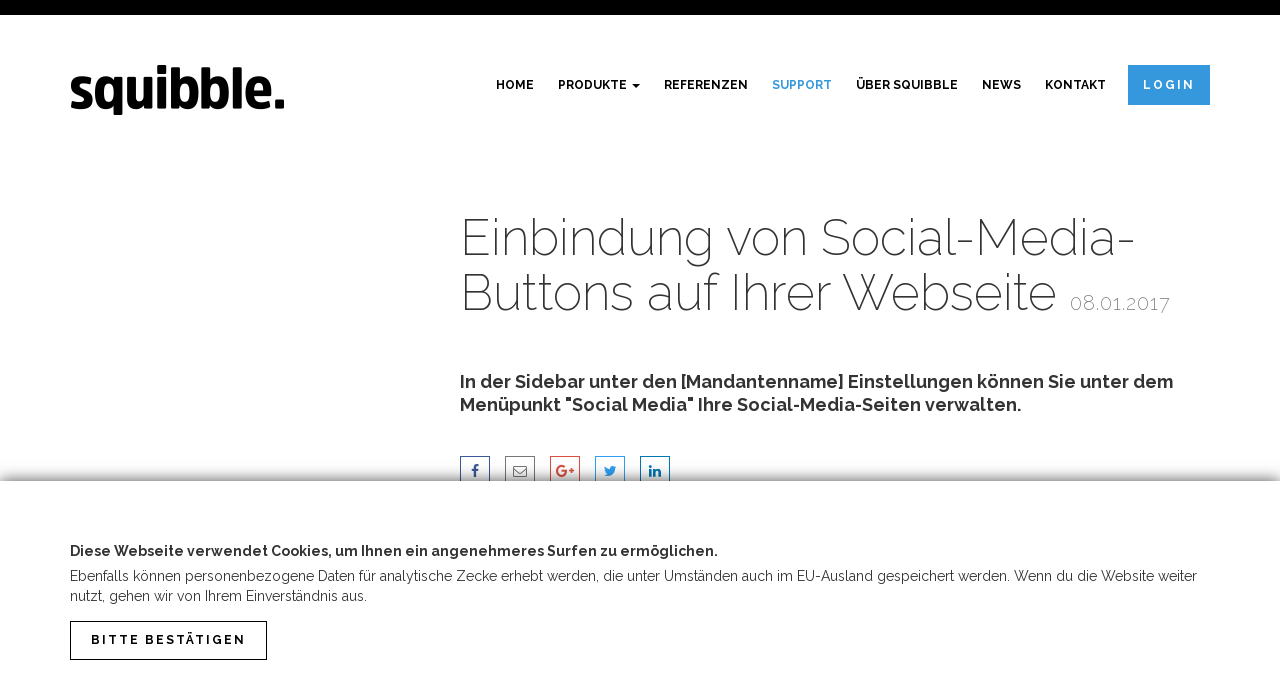

--- FILE ---
content_type: text/html; charset=utf-8
request_url: https://squibble.me/support/module/website/use_case/einbindung-von-social-media-buttons-auf-ihrer-webseite
body_size: 18663
content:
<!DOCTYPE html>
<html lang='de'>
<head>
<meta name="csrf-param" content="authenticity_token" />
<meta name="csrf-token" content="CYJ9onhF8nVldL3vWb9zwfY4D3aq6dl7LvdEzP5bJha+O+bURvnSOAdmafcNCMLRcvrxpcdWmm9ytMtJN/rJVg==" />
<title>Einbindung von Social-Media-Buttons auf Ihrer Webseite | Squibble</title>
<meta name="description" content="In der Sidebar unter den [Mandantenname] Einstellungen können Sie unter dem Menüpunkt &quot;Social Media&quot; Ihre Social-Media-Seiten verwalten.">
<meta name="keywords" content="squibble, business management, content management, event management, swiss quality software engineering, kmu">
<link rel="canonical" href="https://squibble.me/support/module/website/use_case/einbindung-von-social-media-buttons-auf-ihrer-webseite">
<meta name="logging:application" content="engine_frontend">
<meta name="logging:environment" content="production">
<meta name="logging:principal" content="squibble">
<meta name="logging:principal_id" content="53db7cb4993a7aefa50001e1">
<meta property="og:site_name" content="Squibble">
<meta property="og:description" content="In der Sidebar unter den [Mandantenname] Einstellungen können Sie unter dem Menüpunkt &quot;Social Media&quot; Ihre Social-Media-Seiten verwalten.">
<meta property="og:type" content="website">
<meta property="og:locale" content="de">
<meta property="og:image" content="https://squibble.me/assets/engine_frontend/home/meta_image-c3f332d45e9e55a1cf2bf2228e68d77445c78148f6bad5d84ee2da4856e96efe.jpg">
<meta name="twitter:image" content="https://squibble.me/assets/engine_frontend/home/meta_image-c3f332d45e9e55a1cf2bf2228e68d77445c78148f6bad5d84ee2da4856e96efe.jpg">
<meta property="og:title" content="Einbindung von  Social-Media-Buttons auf Ihrer Webseite">
<meta property="og:url" content="https://squibble.me/support/module/website/use_case/einbindung-von-social-media-buttons-auf-ihrer-webseite">
<meta content='CHF' name='sq-current-principal-currency-unit'>
<meta content='text/html; charset=utf-8' http-equiv='Content-Type'>
<meta content='IE=edge' http-equiv='X-UA-Compatible'>
<meta content='width=device-width, initial-scale=1' name='viewport'>

  <link rel="apple-touch-icon" sizes="57x57" href="https://squibble.me/assets/favicon/apple-touch-icon-57x57-70f2dc1d61e49c8baa0f753f60575b617f9959f26d5224b2ee0424bcc7363b8e.png">
  <link rel="apple-touch-icon" sizes="60x60" href="https://squibble.me/assets/favicon/apple-touch-icon-60x60-68f979bf82f0f1a80d5efd80238ccaaba129712ace013df203c6c732c86baca5.png">
  <link rel="apple-touch-icon" sizes="72x72" href="https://squibble.me/assets/favicon/apple-touch-icon-72x72-46f789245cf69303003c6f74da4c63cfc268d8b4b2f159fe5bf209faf9e7e5a4.png">
  <link rel="apple-touch-icon" sizes="76x76" href="https://squibble.me/assets/favicon/apple-touch-icon-76x76-a582d554876ef336006af4959647129237ee5bfbc33ef2dd74e09d0b36f70721.png">
  <link rel="apple-touch-icon" sizes="114x114" href="https://squibble.me/assets/favicon/apple-touch-icon-114x114-662a177d40812c1edabf7ad246f64adb2052f23671ad9fe11990b7ad57c51cde.png">
  <link rel="apple-touch-icon" sizes="120x120" href="https://squibble.me/assets/favicon/apple-touch-icon-120x120-2d0147483f0b8af84a645f579210793a47079ea5234e358eaa2bddd8b93e43b0.png">
  <link rel="apple-touch-icon" sizes="144x144" href="https://squibble.me/assets/favicon/apple-touch-icon-144x144-c7f213f39f20e973aac14f43d76b4377242f6f410773ed7793ba2b5b77430387.png">
  <link rel="apple-touch-icon" sizes="152x152" href="https://squibble.me/assets/favicon/apple-touch-icon-152x152-1cef6c7eff8c65376dfadb06a90c91396a6b89cb3403c9f8468de32da5a72459.png">
  <link rel="apple-touch-icon" sizes="180x180" href="https://squibble.me/assets/favicon/apple-touch-icon-180x180-8588b663320221d2ec805d81cbe4a97dbb924f1fbb9c5c9917050ffd03279165.png">
  <link rel="icon" type="image/png" href="https://squibble.me/assets/favicon/favicon-32x32-34d17a0c30c2ccfd4eba906bb61c1e038146c70d8daa9fc77d9966325180f2b6.png" sizes="32x32">
  <link rel="icon" type="image/png" href="https://squibble.me/assets/favicon/android-chrome-192x192-a3053ceb8020f07d9d0954c64c5ec29f5fcda0a1e008860f6ad4538a78daf4be.png" sizes="192x192">
  <link rel="icon" type="image/png" href="https://squibble.me/assets/favicon/favicon-16x16-a531796e6d05a4e8dce3418bddf4c8a4378c34a1c1017519e93321315b78ed09.png" sizes="16x16">
  <link rel="manifest" href="https://squibble.me/assets/favicon/manifest-0bd0d760adb50af3ef2fb7d3ccdd570e4708ff9141e9ff56eeca846f650778b4.json">
  <link rel="mask-icon" href="https://squibble.me/assets/favicon/safari-pinned-tab-b8766d05f07a219c609a80ad07884f18f37bd944f80d159ea85f23b64b41a8a5.svg" color="#042351">
  <link rel="shortcut icon" href="https://squibble.me/assets/favicon/favicon-dd982314c01a4658b4edc840f19b91c8080b57fa7a31cc8289ca02c7ef9f7e2c.ico">
  <meta name="apple-mobile-web-app-title" content="Squibble">
  <meta name="application-name" content="Squibble">
  <meta name="msapplication-TileColor" content="#da532c">
  <meta name="msapplication-TileImage" content="https://squibble.me/assets/favicon/mstile-144x144-58f8e8fc4c1a3258bbeff0dbc8e3211a98049a6b27538dca9ded3209b6f987aa.png">
  <meta name="msapplication-config" content="https://squibble.me/assets/favicon/browserconfig-1172a0598acdf69f72ca66d045fb621548e18bc6627567a09a8f502ebefb85f5.xml">
  <meta name="theme-color" content="#042351">

<link rel="stylesheet" media="all" href="https://squibble.me/assets/squibble_base_helpers/application-bb9dd72f3c5d07335f716ef1ba6adad5a4faab6031a522d37ed7197f9e94b5b3.css" data-turbolinks-track="reload" debug="false" />
<link rel="stylesheet" media="all" href="https://squibble.me/assets/engine_frontend/application-659395848b34d5d7cfbac79411c66607f5a1da444c8ca7137406ca68c8c0d387.css" data-turbolinks-track="reload" debug="false" />
<script src="https://squibble.me/assets/application-c08fd28ba7c19dec83d83165ee2238bef359160571a782dc46fd510345d33d59.js" data-turbolinks-track="reload" debug="false"></script>
<script src="https://squibble.me/assets/squibble_base_helpers/application-43bf1c572b2c793ecd925e629681b9adcf0d0896c51c4a42fe592745f60d3cc3.js" data-turbolinks-track="reload" debug="false"></script>
<script src="https://squibble.me/assets/engine_frontend/application-19e8cad1b96a1ed4f22a80d72656aa4a4ac5789b6a427aa5acf078f020872d42.js" data-turbolinks-track="reload" debug="false"></script>
<script src="https://logging.squibble.me/assets/embedded-without-jquery.js?id=1758718502" data-turbolinks-track="reload" debug="false"></script>

<div class="h-gtm-injector" data-gtm-data-layer-name="dataLayer" data-gtm-url="https://www.googletagmanager.com/gtm.js?id=GTM-PPTG2M" data-gtm-page-meta="{&quot;action&quot;:&quot;show&quot;,&quot;controller&quot;:&quot;engine_frontend/support/use_case/entries&quot;}" data-t-name="GtmInjector" data-cy="h-gtm-injector">
<!-- GTM Injector: me_squibble [GTM-PPTG2M] -->
</div>
<script class="h-global-configuration" data-cy="h-global-configuration">window.__me_squibble_configuration = JSON.parse('{"controller":"engine_frontend/support/use_case/entries","action":"show","pagePath":null,"gtm":{"gaEvent":"sq.track"}}');
</script>
</head>
</html>
<body id='engine_frontend_support_use_case_entries_show'>
<nav class='navbar navbar-default' id='navbar' role='navigation'>
<div class='container'>
<div class='navbar-header'>
<button class='navbar-toggle' data-target='.navbar-collapse' data-toggle='collapse' type='button'>
<span class='sr-only'>Toggle navigation</span>
<span class='icon-bar'></span>
<span class='icon-bar'></span>
<span class='icon-bar'></span>
</button>
<a class="navbar-brand navbar-brand-logo" href="/"><img alt="Squibble" title="Squibble" class="a-responsive-image js-a-responsive-image img-responsive lazyload sq-image-responsive-tag" data-src="https://squibble.me/assets/engine_frontend/logo@2x-97f6674b6ac15e6d0763b10b029d0ea278b5e9983963135d8cc2009bf90611b0.png"></img>
</a></div>
<div class='collapse navbar-collapse'>
<ul class='nav navbar-nav'>
<li><a href="/">Home</a></li>
<li class='dropdown'>
<a aria-haspopup='true' class='dropdown-toggle' data-toggle='dropdown' href='#' role='button'>
Produkte
<span class='caret'></span>
</a>
<ul class='dropdown-menu'>
<li>
<a href="/products">Alle Produkte</a>
</li>
<li>
<a href="/products/office">Office</a>
</li>
<li>
<a href="/products/office-plus">Office Plus</a>
</li>
<li>
<a href="/products/website">Website</a>
</li>
<li>
<a href="/products/website-plus">Website Plus</a>
</li>
<li>
<a href="/products/event">Event</a>
</li>
</ul>
</li>
<li><a href="/references">Referenzen</a></li>
<li class="active"><a aria-current="page" href="/support">Support</a></li>
<li><a href="/about-us">Über Squibble</a></li>
<li><a href="/news">News</a></li>
<li><a href="/contact">Kontakt</a></li>
<li>
<a class='btn btn-primary' href='/sign_in'><span class="translation_missing" title="translation missing: de.layouts.engine_frontend.shared.application.nav.login">Login</span></a>
</li>
</ul>
</div>
</div>
</nav>

<section id='sq-flash'>
<div class='container'>
</div>
</section>

<section class='content-wrapper'>
<header>
<div class='container'>
<div class='row'>
<div class='col-lg-8 col-lg-offset-4'>
<h1>
Einbindung von  Social-Media-Buttons auf Ihrer Webseite
<small><date data-sq-date="2017-01-08" class="sq-date">2017-01-08</date></small>
</h1>
<p class='lead'>In der Sidebar unter den [Mandantenname] Einstellungen können Sie unter dem Menüpunkt &quot;Social Media&quot; Ihre Social-Media-Seiten verwalten.</p>
<div class="m-social-sharing m-social-sharing--color-social-media m-social-sharing--outline" data-cy="m-social-sharing"><ul class='m-social-sharing__list'>
<li class="a-social-sharing-channel a-social-sharing-channel--facebook a-social-sharing-channel--has-title" data-channel="facebook" data-show-title="false" data-t-name="SocialSharingChannel" data-cy="a-social-sharing-channel"><a class="a-social-sharing-channel__link js-a-social-sharing-channel__link" role="button" target="_blank" title="Facebook" rel="noopener noreferrer" href="#"><div class='a-social-sharing-channel__icon-wrapper'>
<div class='a-social-sharing-channel__icon'></div>
</div>
</a></li><li class="a-social-sharing-channel a-social-sharing-channel--mail a-social-sharing-channel--has-title" data-channel="mail" data-show-title="false" data-t-name="SocialSharingChannel" data-cy="a-social-sharing-channel"><a class="a-social-sharing-channel__link js-a-social-sharing-channel__link" role="button" target="_blank" title="E-Mail" rel="noopener noreferrer" href="#"><div class='a-social-sharing-channel__icon-wrapper'>
<div class='a-social-sharing-channel__icon'></div>
</div>
</a></li><li class="a-social-sharing-channel a-social-sharing-channel--googleplus a-social-sharing-channel--has-title" data-channel="googleplus" data-show-title="false" data-t-name="SocialSharingChannel" data-cy="a-social-sharing-channel"><a class="a-social-sharing-channel__link js-a-social-sharing-channel__link" role="button" target="_blank" title="Translation missing: de.engine_frontend.component_helper.social_sharing_component.googleplus" rel="noopener noreferrer" href="#"><div class='a-social-sharing-channel__icon-wrapper'>
<div class='a-social-sharing-channel__icon'></div>
</div>
</a></li><li class="a-social-sharing-channel a-social-sharing-channel--whatsapp a-social-sharing-channel--has-title" data-channel="whatsapp" data-show-title="false" data-t-name="SocialSharingChannel" data-cy="a-social-sharing-channel"><a class="a-social-sharing-channel__link js-a-social-sharing-channel__link" role="button" target="_blank" title="WhatsApp" rel="noopener noreferrer" href="#"><div class='a-social-sharing-channel__icon-wrapper'>
<div class='a-social-sharing-channel__icon'></div>
</div>
</a></li><li class="a-social-sharing-channel a-social-sharing-channel--twitter a-social-sharing-channel--has-title" data-channel="twitter" data-show-title="false" data-t-name="SocialSharingChannel" data-cy="a-social-sharing-channel"><a class="a-social-sharing-channel__link js-a-social-sharing-channel__link" role="button" target="_blank" title="Twitter" rel="noopener noreferrer" href="#"><div class='a-social-sharing-channel__icon-wrapper'>
<div class='a-social-sharing-channel__icon'></div>
</div>
</a></li><li class="a-social-sharing-channel a-social-sharing-channel--linkedin a-social-sharing-channel--has-title" data-channel="linkedin" data-show-title="false" data-t-name="SocialSharingChannel" data-cy="a-social-sharing-channel"><a class="a-social-sharing-channel__link js-a-social-sharing-channel__link" role="button" target="_blank" title="Linkedin" rel="noopener noreferrer" href="#"><div class='a-social-sharing-channel__icon-wrapper'>
<div class='a-social-sharing-channel__icon'></div>
</div>
</a></li>
</ul>
</div>
</div>
</div>

</div>
</header>
<div class='container'>
<ol class="breadcrumb"><li><a href="/">Squibble</a></li><li><a href="/support">Support</a></li><li>Use Case Einträge</li><li class="active">Einbindung von  Social-Media-Buttons ...</li></ol>
</div>
<script type="application/ld+json">[{"key":"frontend_squibble","text":"Squibble","url":"/","options":{}},{"key":"frontend_support","text":"Support","url":"/support","options":{}},{"key":"frontend_support_use_case_entries","text":"Use Case Einträge","url":null,"options":{}},{"key":"frontend_support_use_case_entry","text":"Einbindung von  Social-Media-Buttons ...","url":"/support/module/website/use_case/einbindung-von-social-media-buttons-auf-ihrer-webseite","options":{},"current":true}]</script>
<section id='breadcrumbs'>
<div class='container'>
<ol class="breadcrumb"><li><a href="/">Squibble</a></li><li><a href="/support">Support</a></li><li>Use Case Einträge</li><li class="active">Einbindung von  Social-Media-Buttons ...</li></ol>
</div>
</section>

<div class='content'>
<section>
<div class='container'>
<p>Die Hinterlegung eines Social-Media-Links ist notwendig, damit das Favicon des jeweiligen Social-Medias auf Ihrer Website platziert wird. Zudem müssen Sie die Einstellung bei den Webseiten Einstellungen Ihres Mandanten aktivieren (Sidebar &gt; [Mandantenname] Einstellungen &gt; Website &gt; Navigations Einstellungen &gt; Hacken setzen bei &quot;Social Media Einträge in Navigation darstellen&quot;).</p>

<p>Ist eine Platzierung nicht gewünscht, entfernen Sie lediglich den Link in diesem Einstellungsbereich oder den Hacken in den Webseiten-Einstellungen Ihres Mandanten (Sidebar &gt; [Mandantenname] Einstellungen &gt; Website &gt; Navigations Einstellungen &gt; Hacken entfernen bei &quot;Social Media Einträge in Navigation darstellen&quot;).</p>

</div>
</section>

</div>
</section>
<footer role='contentinfo '>
<div class='container'>
<div class='row col-eq'>
<div class='col-md-4'>
<h3>Squibble GmbH</h3>
<div class='border-left'>
<address>
Rossbergstrasse 30
<br>
8310
Kemptthal
<br>
Schweiz
</address>
<ul class='list-unstyled'>
<li>
Telefon:
+41 79 400 66 50
</li>
<li>
Mail:
<a href="mailto:info@squibble.me">info@squibble.me</a>
</li>
</ul>
</div>
</div>
<div class='col-md-4 hidden-print'>
<h3>Sitemap</h3>
<div class='border-left'>
<ul class='list-unstyled'>
<li><a href="/">Home</a></li>
<li>
<a href="/products">Produkte</a>
<ul>
<li><a href="/cms/layouts">Designs</a></li>
</ul>
</li>
<li><a href="/screenshots">Screenshots</a></li>
<li><a href="/references">Referenzen</a></li>
<li>
<a href="/support">Support</a>
<ul>
<li><a href="/support/changelog/entries">Changelog</a></li>
<li><a href="/support/doc/subject_classes">Schnittstellen</a></li>
</ul>
</li>
<li><a href="/about-us">Über Squibble</a></li>
<li><a href="/news">News</a></li>
</ul>
</div>
</div>
<div class='col-md-4 hidden-print'>
<h3>Sonstiges</h3>
<div class='border-left'>
<div class='row'>
<div class='col-md-6'>
<ul class='list-unstyled'>
<li><a href="/contact">Kontakt</a></li>
<li><a href="/impressum">Impressum</a></li>
</ul>
</div>
<div class='col-md-6'>
<div class="m-social-channels m-social-channels--color-black m-social-channels--outline" data-t-name="SocialChannels" data-cy="m-social-channels"><ul class='m-social-channels__list'>
<li class="a-social-channel a-social-channel--facebook a-social-channel--color-black a-social-channel--outline" data-t-name="SocialChannel" data-cy="a-social-channel"><a target="_blank" class="a-social-channel__link js-a-social-channel__link" title="Facebook" rel="noopener noreferrer" href="https://www.facebook.com/squibble.me"><div class='a-social-channel__icon-wrapper'>
<i class='a-social-channel__icon fa fa-facebook'></i>
</div>
</a></li><li class="a-social-channel a-social-channel--google-plus a-social-channel--color-black a-social-channel--outline" data-t-name="SocialChannel" data-cy="a-social-channel"><a target="_blank" class="a-social-channel__link js-a-social-channel__link" title="Google +" rel="noopener noreferrer" href="https://plus.google.com/+SquibbleMe"><div class='a-social-channel__icon-wrapper'>
<i class='a-social-channel__icon fa fa-google-plus'></i>
</div>
</a></li><li class="a-social-channel a-social-channel--instagram a-social-channel--color-black a-social-channel--outline" data-t-name="SocialChannel" data-cy="a-social-channel"><a target="_blank" class="a-social-channel__link js-a-social-channel__link" title="Instagram" rel="noopener noreferrer" href="https://www.instagram.com/squibbleme"><div class='a-social-channel__icon-wrapper'>
<i class='a-social-channel__icon fa fa-instagram'></i>
</div>
</a></li><li class="a-social-channel a-social-channel--xing a-social-channel--color-black a-social-channel--outline" data-t-name="SocialChannel" data-cy="a-social-channel"><a target="_blank" class="a-social-channel__link js-a-social-channel__link" title="XING" rel="noopener noreferrer" href="https://www.xing.com/profile/Patrick_Lehmann17"><div class='a-social-channel__icon-wrapper'>
<i class='a-social-channel__icon fa fa-xing'></i>
</div>
</a></li>
</ul>
</div>
</div>
</div>
</div>
</div>
</div>
</div>
</footer>

<div class="m-cookie-consent h-background--none m-cookie-consent--fixed-bottom" data-cookie-expire-days="14" data-t-name="CookieConsent" data-cy="m-cookie-consent"><div class='h-layout__outer'>
<div class='container'>
<div class='h-layout__inner'>
<div class="m-text-image" data-cy="m-text-image"><div class='m-text-image__content-wrapper'>
<label class="a-heading a-heading--label m-text-image__title ">Diese Webseite verwendet Cookies, um Ihnen ein angenehmeres Surfen zu ermöglichen.</label>
<div class='m-text-image__richtext-wrapper'>
<div class='a-richtext'>
Ebenfalls können personenbezogene Daten für analytische Zecke erhebt werden, die unter Umständen auch im EU-Ausland gespeichert werden. Wenn du die Website weiter nutzt, gehen wir von Ihrem Einverständnis aus.

</div>
</div>

</div>

</div><div class='m-cookie-consent__button-wrapper'>
<a class="btn btn-default a-button js-a-button a-button--default" block="false" href="javascript:;">Bitte bestätigen</a>
</div>
</div>
</div>
</div>
</div>
<link rel="stylesheet" media="all" href="//fonts.googleapis.com/css?family=Raleway:100,200,300,400,700" />
</body>


--- FILE ---
content_type: text/css
request_url: https://squibble.me/assets/engine_frontend/application-659395848b34d5d7cfbac79411c66607f5a1da444c8ca7137406ca68c8c0d387.css
body_size: 10578
content:
.master-slider{position:relative;visibility:hidden;-moz-transform:translate3d(0, 0, 0)}.master-slider a{-webkit-transition:none;-o-transition:none;transition:none}.master-slider,.master-slider *{-webkit-box-sizing:content-box;-moz-box-sizing:content-box;box-sizing:content-box}.master-slider.ms-fullheight{height:100%}.ms-layout-partialview .ms-view{overflow:visible;background-color:transparent}.ms-layout-partialview .ms-container{overflow:hidden}.master-slider img,.ms-slide-bgvideocont video{max-width:none}.ms-ie img{border:none}.ms-ie8 *{opacity:inherit;filter:inherit}.ms-ie7{zoom:1}.ms-moz .ms-slide-bgcont>img{transform:translateX(0px)}.ms-loading-container{position:absolute;width:100%;top:0}.ms-slide-auto-height{display:table}.ms-loading-container .ms-loading,.ms-slide .ms-slide-loading{width:36px;height:36px;background:no-repeat center white;background-image:url(/assets/engine_frontend/masterslider/style/loading-2.gif);border-radius:60px;box-shadow:0px 0px 3px rgba(0,0,0,0.2);position:absolute;left:50%;top:50%;margin:-18px;opacity:0.9}.ms-no-swipe,.ms-def-cursor{cursor:auto !important}.ms-grab-cursor{cursor:url(/assets/engine_frontend/masterslider/style/grab.png),move}.ms-grabbing-cursor{cursor:url(/assets/engine_frontend/masterslider/style/grabbing.png),move}.ms-ie .ms-grab-cursor{cursor:move}.ms-ie .ms-grabbing-cursor{cursor:move}.ms-view{margin:0px auto;overflow:hidden;background:black;position:relative;-webkit-perspective:2000px;-moz-perspective:2000px;-ms-perspective:2000px;perspective:2000px}.ms-view .ms-slide-container{position:relative}.ms-slide{position:absolute;height:100%;-webkit-transform:translateZ(0px);-ms-transform:translateZ(0px);-o-transform:translateZ(0px);transform:translateZ(0px)}.ms-wk .ms-slide{-webkit-transform-style:preserve-3d;transform-style:preserve-3d}.ms-slide .ms-slide-bgcont,.ms-slide .ms-slide-bgvideocont{position:absolute;overflow:hidden;width:100%}.ms-slide .ms-slide-link{display:block;width:100%;height:100%;position:absolute;top:0;z-index:110}.ms-ie .ms-slide-link{background:url(/assets/engine_frontend/masterslider/style/"[data-uri]‌​AA7") 0 0 repeat}.ms-slide .ms-slide-bgvideocont{z-index:105;height:100%}.ms-wk .ms-slide .ms-slide-bgvideocont,.ms-wk .ms-slide-bgvideocont>video{-webkit-transform:translateZ(0.3px);transform:translateZ(0.3px)}.ms-slide .ms-slide-bgvideo{position:absolute;top:0px}.ms-inner-controls-cont,.ms-container{position:relative;margin:0 auto}.ms-slide .ms-slide-bgcont img,.ms-container,.ms-inner-controls-cont{-webkit-user-select:none;-moz-user-select:none;-ms-user-select:none;user-select:none}.ms-slide .ms-layer,.ms-fixed-layers .ms-layer,.ms-overlay-layers .ms-layer{position:absolute;pointer-events:auto}.ms-layer-mask{position:absolute;overflow:hidden}.ms-layer-mask .ms-layer{position:relative}.ms-slide .ms-slide-layers,.ms-overlay-layers .ms-slide-layers,.ms-fixed-layers{position:absolute;overflow:hidden;width:100%;height:100%;z-index:109;top:0px;pointer-events:none}.ms-slide .ms-slide-video{position:absolute;top:0;z-index:111;background:black;padding:0;margin:0;border:none}.ms-parallax-layer{width:100%;position:absolute;top:0}.ms-scroll-parallax-cont{position:absolute;top:0;width:100%;height:100%}.ms-wk .ms-scroll-parallax-cont{-webkit-transform:translateZ(0.4px);transform:translateZ(0.4px)}.ms-overlay-layers{position:absolute;top:0;z-index:120;width:100%;height:100%;pointer-events:none}.ms-action-layer{cursor:pointer}.ms-btn-container{position:absolute}.ms-btn{text-decoration:none;display:inline-block;color:black;position:relative;padding:8px 15px;cursor:pointer;white-space:nowrap}.ms-default-btn{background:#0074A2;border-radius:5px;color:#FFF}.ms-default-btn:hover{background-color:#0098D5}.ms-default-btn:active{top:1px}.ms-btn-s{padding:14px 17px;font-size:80%;line-height:0}.ms-btn-m{padding:12px 40px}.ms-btn-n{padding:8px 25px;font-size:95%}.ms-btn-l{padding:17px 50px;font-size:120%}.ms-btn-round{border-radius:5px}.ms-btn-circle{border-radius:100px}.ms-btn-outline-round{border-radius:5px}.ms-btn-outline-circle{border-radius:100px}.ms-layer.video-box{background:black}.ms-layer.video-box iframe{padding:0;margin:0;border:none;position:absolute;z-index:111}.ms-slide .ms-slide-vpbtn,.ms-slide .ms-video-btn{position:absolute;cursor:pointer;z-index:112}.ms-slide .ms-slide-vcbtn{position:absolute;cursor:pointer;z-index:113}.ms-slide-vcbtn-mobile{position:relative;bottom:0;left:0;width:100%;height:28px;background-color:black;color:white;text-align:center;cursor:pointer;z-index:113}.ms-slide-vcbtn-mobile .ms-vcbtn-txt{text-transform:uppercase;font-family:sans-serif;font-size:0.75em;display:inline-block;background:no-repeat 0px 3px;background-image:url(/assets/engine_frontend/masterslider/style/video-close-btn.png);padding-left:15px;height:15px;color:#DBDBDB;margin-top:7px}.ms-wk .ms-slide .ms-slide-vcbtn,.ms-wk .ms-slide .ms-slide-layers,.ms-wk .ms-slide .ms-slide-vpbtn,.ms-wk .ms-slide .ms-slide-video,.ms-wk .ms-slide-link{-webkit-transform:translateZ(0.44px);transform:translateZ(0.44px)}.ms-video-img{position:absolute;width:100%;height:100%;top:0;left:0}.ms-mask-frame{overflow:hidden;position:absolute;float:left}.ms-thumb-list{overflow:hidden;position:absolute}.ms-thumb-list.ms-dir-h{width:100%}.ms-thumb-list.ms-dir-v{height:100%;top:0}.ms-thumbs-cont{position:relative}.ms-thumb-frame img{width:100%;height:auto}.ms-thumb-frame{cursor:pointer;float:left;overflow:hidden;opacity:0.5;-webkit-transition:opacity 300ms;-moz-transition:opacity 300ms;-ms-transition:opacity 300ms;-o-transition:opacity 300ms;transition:opacity 300ms}.ms-thumb-frame-selected{opacity:1}.ms-tabs .ms-thumb-frame{background-color:#F6f6f6;text-shadow:0 1px 1px white;color:#222;border:solid 1px white;border-width:0 1px 1px 0;overflow:visible;position:relative;opacity:1;-webkit-transition:all 300ms ease-out;-moz-transition:all 300ms ease-out;-ms-transition:all 300ms ease-out;-o-transition:all 300ms ease-out;transition:all 300ms ease-out}.ms-tabs.ms-dir-h .ms-thumb-frame{margin-top:12px}.ms-tabs.ms-dir-v .ms-thumb-frame{margin-left:12px}.ms-tabs.ms-dir-v.ms-align-left .ms-thumb-frame{margin-left:0px}.ms-tabs.ms-dir-h.ms-align-top{z-index:140}.ms-tabs.ms-dir-h.ms-align-top .ms-thumb-frame{margin-top:-12px}.ms-tabs .ms-thumb{padding:20px 20px}.ms-tabs .ms-thumb-frame-selected{opacity:1;background:#EDEDED}.ms-tabs .ms-thumb-frame .ms-thumb-ol{position:absolute;opacity:0;-webkit-transition:all 300ms ease-out;-moz-transition:all 300ms ease-out;-ms-transition:all 300ms ease-out;-o-transition:all 300ms ease-out;transition:all 300ms ease-out}.ms-tabs.ms-dir-h .ms-thumb-frame .ms-thumb-ol{top:0px;left:50%;margin-left:-12px;border-bottom:solid 12px #F6f6f6;border-left:solid 12px transparent;border-right:solid 12px transparent}.ms-tabs.ms-dir-h.ms-align-bottom .ms-thumb-frame-selected .ms-thumb-ol{opacity:1;top:-12px;border-bottom-color:#EDEDED}.ms-tabs.ms-dir-h.ms-align-top .ms-thumb-frame .ms-thumb-ol{bottom:0px;top:auto;border-bottom:0px;border-top:solid 12px #F6f6f6}.ms-tabs.ms-dir-h.ms-align-top .ms-thumb-frame-selected .ms-thumb-ol{opacity:1;bottom:-12px;border-top-color:#EDEDED}.ms-tabs.ms-dir-v .ms-thumb-frame .ms-thumb-ol{top:50%;left:0;margin-top:-12px;border-right:solid 12px #EDEDED;border-top:solid 12px transparent;border-bottom:solid 12px transparent}.ms-tabs.ms-dir-v.ms-align-right .ms-thumb-frame-selected .ms-thumb-ol{opacity:1;left:-12px;border-right-color:#EDEDED}.ms-tabs.ms-dir-v.ms-align-left .ms-thumb-frame .ms-thumb-ol{left:auto;right:0;border-right:0;border-left:solid 12px #EDEDED}.ms-tabs.ms-dir-v.ms-align-left .ms-thumb-frame-selected .ms-thumb-ol{opacity:1;right:-12px;border-left-color:#EDEDED}.ms-thumb-list.ms-dir-h .ms-thumblist-fwd,.ms-thumb-list.ms-dir-h .ms-thumblist-bwd{height:100%;width:20px;position:absolute;left:0;cursor:pointer;background:rgba(128,128,128,0.5);text-align:center;color:white}.ms-thumb-list.ms-dir-h .ms-thumblist-bwd{right:0;left:auto}.ms-thumb-list.ms-dir-h .ms-thumblist-fwd:after,.ms-thumb-list.ms-dir-h .ms-thumblist-bwd:after{content:close-quote;top:43%;position:relative;border:solid rgba(0,0,0,0);border-width:5px 5px 5px 0px;display:block;border-right-color:#FFF;width:6px;height:1px}.ms-thumb-list.ms-dir-h .ms-thumblist-bwd:after{border-width:5px 0px 5px 5px;border-left-color:#FFF;left:7px}.ms-thumb-list.ms-dir-v .ms-thumblist-fwd,.ms-thumb-list.ms-dir-v .ms-thumblist-bwd{width:100%;height:20px;position:absolute;top:0;cursor:pointer;background:rgba(128,128,128,0.5);text-align:center;color:white}.ms-thumb-list.ms-dir-v .ms-thumblist-bwd{bottom:0;top:auto}.ms-thumb-list.ms-dir-v .ms-thumblist-fwd:after,.ms-thumb-list.ms-dir-v .ms-thumblist-bwd:after{content:close-quote;left:43%;position:relative;border:solid rgba(0,0,0,0);border-width:0px 5px 5px 5px;display:block;border-bottom-color:#FFF;height:1px;top:5px;width:0}.ms-thumb-list.ms-dir-v .ms-thumblist-bwd:after{border-width:5px 5px 0px 5px;border-top-color:#FFF;top:7px}.ms-bullet{cursor:pointer;float:left}.ms-bullets.ms-dir-h{position:absolute;bottom:20px;right:50%;width:100px}.ms-bullets.ms-dir-v{position:absolute;top:50%}.ms-bullets.ms-dir-v .ms-bullet{float:none}.ms-bullets.ms-dir-h .ms-bullets-count{position:relative;right:-50%}.ms-sbar{position:absolute}.ms-sbar.ms-dir-h{left:10px;right:10px;top:5px}.ms-sbar.ms-dir-v{top:10px;bottom:10px;right:5px}.ms-sbar .ms-bar{height:4px;background:#333;border-radius:4px}.ms-sbar.ms-dir-v .ms-bar{width:4px}.ms-sbar .ms-bar{position:relative;-webkit-transition:opacity 300ms;-moz-transition:opacity 300ms;-ms-transition:opacity 300ms;-o-transition:opacity 300ms;transition:opacity 300ms}.ms-timerbar{width:100%;bottom:0px;position:absolute}.ms-ctimer{position:absolute;top:30px;left:30px;cursor:pointer}.ms-time-bar{-webkit-transition:width 120ms linear;-moz-transition:width 120ms linear;-ms-transition:width 120ms linear;-o-transition:width 120ms linear;transition:width 120ms linear}.ms-ie7 .ms-tooltip-arrow{height:0px}.ms-slide-info{position:absolute}.ms-slide-info.ms-dir-v{top:0}.ms-slide-info.ms-dir-h{width:100%}@keyframes point-anim{0%{transform:scale(0.5);-webkit-transform:scale(0.5);-moz-transform:scale(0.5);-o-transform:scale(0.5);-ms-transform:scale(0.5);opacity:1}100%{transform:scale(0.5);-webkit-transform:scale(0.5);-moz-transform:scale(1.5);-o-transform:scale(1.5);-ms-transform:scale(1.5);opacity:0}}@-webkit-keyframes point-anim{0%{-webkit-transform:scale(0.5);opacity:1}100%{-webkit-transform:scale(1.5);opacity:0}}.ms-android .ms-tooltip-point .ms-point-border{animation:none;-moz-animation:none;-webkit-animation:none;-o-animation:none}.ms-caro3d-template{max-width:1024px;margin:0 auto}.ms-caro3d-template .master-slider .ms-container{padding:10px 0 50px 0}.ms-caro3d-template .ms-slide{-webkit-box-reflect:below 1px -webkit-gradient(linear, left top, left bottom, from(transparent), color-stop(90%, transparent), to(rgba(255,255,255,0.5)))}.ms-caro3d-template .ms-slide-bgcont{border-radius:8px}.ms-layer.bold-text-white{color:#FFF;font-weight:900;font-size:85px;text-shadow:-1px 1px black;margin:0}.ms-layer.thin-text-white{color:#FFF;background:rgba(0,0,0,0.72);font-size:77px;font-weight:100;padding:20px 25px;margin:0;text-shadow:-1px 1px #000}.ms-layer.thin-text-black{color:black;font-size:77px;font-weight:100;background:rgba(255,255,255,0.78);padding:20px 25px;margin:0;text-shadow:-1px 1px rgba(255,255,255,0.51)}.slide-1 .captiontext{color:#FFF;top:41% !important;margin-top:100px;left:256px;font-weight:300;padding:20px;text-align:center;width:46%;font-size:25px;border:solid 2px #FFF;text-shadow:-1px 1px #000}.slide-1 .bigtext{top:42% !important;width:100%;text-align:center}.slide-2 .blacktext{top:43% !important;left:16% !important}.slide-2 .whitetext{top:43% !important;left:54% !important}.slide-3 .bigtext{width:100%;text-align:center;top:50% !important}.slide-3 .blacktext{left:27% !important;top:50% !important;padding:7px 20px;margin-top:-10%}.slide-4{color:white;text-shadow:-1px 1px black}.slide-4 .box{left:60px;top:40% !important;width:46%;padding-bottom:18% !important;background:rgba(0,0,0,0.72)}.slide-4 .small-text{margin:0;top:40% !important;font-weight:300;left:82px;padding:0;margin-top:16px}.slide-4 .medium-text{font-weight:100;top:40% !important;font-size:77px;left:73px;margin:0;padding:0;margin-top:25px}.slide-4 .big-text{font-weight:900;left:77px;top:40% !important;padding:0;font-size:80px;margin:0;margin-top:90px}.slide-5 .video-caption{color:#FFF;border:solid 4px #FFF;padding:12px 10px;width:71%;left:106px;font-weight:600;text-align:center;font-size:52px;top:44% !important}.ms-skin-default .ms-slide .ms-slide-vpbtn,.ms-skin-default .ms-video-btn{width:50px;height:51px;background:url(/assets/engine_frontend/masterslider/skins/default/light-skin-1.png) no-repeat -14px -150px;top:50%;left:50%;margin:-25px 0 0 -25px}.ms-skin-default .ms-slide .ms-slide-vcbtn{width:30px;height:30px;background:url(/assets/engine_frontend/masterslider/skins/default/light-skin-1.png) no-repeat -24px -28px;top:18px;right:30px}.ms-skin-default .ms-nav-next,.ms-skin-default .ms-nav-prev{width:30px;background:url(/assets/engine_frontend/masterslider/skins/default/light-skin-1.png);background-position:-89px -26px;height:40px;cursor:pointer;top:50%;left:30px;margin-top:-20px;position:absolute;z-index:110}.ms-skin-default .ms-nav-next{right:30px;left:auto;background-position:-89px -103px}.ms-skin-default .ms-bullet{width:10px;height:10px;background:url(/assets/engine_frontend/masterslider/skins/default/light-skin-1.png) no-repeat;margin:4px;background-position:-34px -117px}.ms-skin-default .ms-bullet-selected{background-position:-34px -84px}.ms-skin-default .ms-time-bar{height:3px;background:#FFFFFF;border-top:solid 1px rgba(0,0,0,0.41)}.ms-skin-default .ms-tooltip{position:absolute;z-index:210;cursor:auto}.ms-skin-default .ms-tooltip-top .ms-tooltip-arrow,.ms-skin-default .ms-tooltip-bottom .ms-tooltip-arrow{border-left:solid 10px transparent;border-right:solid 10px transparent;position:absolute;left:50%;margin-left:-10px}.ms-skin-default .ms-tooltip-top .ms-tooltip-arrow{border-top:solid 10px;border-top-color:silver;border-top-color:rgba(240,240,240,0.88);bottom:-10px}.ms-skin-default .ms-tooltip-bottom .ms-tooltip-arrow{border-bottom:solid 10px;border-bottom-color:silver;border-bottom-color:rgba(240,240,240,0.88);top:-10px}.ms-skin-default .ms-tooltip-right .ms-tooltip-arrow,.ms-skin-default .ms-tooltip-left .ms-tooltip-arrow{border-top:solid 10px transparent;border-bottom:solid 10px transparent;position:absolute;top:50%;margin-top:-10px}.ms-skin-default .ms-tooltip-right .ms-tooltip-arrow{border-right:solid 10px;border-right-color:silver;border-right-color:rgba(240,240,240,0.88);left:-10px}.ms-skin-default .ms-tooltip-left .ms-tooltip-arrow{border-left:solid 10px;border-left-color:silver;border-left-color:rgba(240,240,240,0.88);right:-10px}.ms-skin-default .ms-tooltip-point{cursor:pointer}.ms-skin-default .ms-tooltip-point .ms-point-center{width:12px;height:12px;border-radius:15px;border:solid 2px #BBB;background:white;margin:-8px 0 0 -8px;position:absolute;z-index:105}.ms-skin-default .ms-tooltip-point .ms-point-border{width:22px;height:22px;background:black;background:rgba(0,0,0,0.36);margin:-11px 0 0 -11px;position:absolute;border-radius:15px;animation:point-anim 1.5s infinite;-moz-animation:point-anim 1.5s infinite;-webkit-animation:point-anim 1.5s infinite;-o-animation:point-anim 1.5s infinite}.ms-skin-default .ms-tooltip{max-width:200px}.ms-skin-default .ms-tooltip-cont{padding:10px;background:silver;background:rgba(240,240,240,0.88);text-shadow:0 1px 0px white;margin-left:-1px}@media only screen and (-webkit-min-device-pixel-ratio: 2),only screen and (min--moz-device-pixel-ratio: 2),only screen and (-o-min-device-pixel-ratio: 2/1),only screen and (min-device-pixel-ratio: 2),only screen and (min-resolution: 192dpi),only screen and (min-resolution: 2dppx){.ms-skin-default .ms-slide .ms-slide-vpbtn,.ms-skin-default .ms-video-btn,.ms-skin-default .ms-slide .ms-slide-vcbtn,.ms-skin-default .ms-nav-next,.ms-skin-default .ms-nav-prev,.ms-skin-default .ms-bullet{background-image:url(/assets/engine_frontend/masterslider/skins/default/light-skin-1-retina.png);background-size:152px 225px}}body nav.navbar{-webkit-border-radius:0;-webkit-background-clip:padding-box;-moz-border-radius:0;-moz-background-clip:padding;border-radius:0;background-clip:padding-box;border:none;background-color:#ffffff}@media (max-width: 768px){body nav.navbar{padding-top:10px}}body nav.navbar .navbar-toggle{border:none;-webkit-border-radius:0;-webkit-background-clip:padding-box;-moz-border-radius:0;-moz-background-clip:padding;border-radius:0;background-clip:padding-box;background-color:transparent !important}body nav.navbar .navbar-brand.navbar-brand-logo{padding:0;margin-left:30px;-webkit-transition:0.25s all ease-in-out;-moz-transition:0.25s all ease-in-out;-o-transition:0.25s all ease-in-out;transition:0.25s all ease-in-out}body nav.navbar .navbar-brand.navbar-brand-logo img{height:100%;width:auto}body nav.navbar .navbar-collapse{border:none}body nav.navbar ul.nav{margin-left:0;margin-right:0}body nav.navbar ul.nav a{-webkit-transition:0.25s all ease-in-out;-moz-transition:0.25s all ease-in-out;-o-transition:0.25s all ease-in-out;transition:0.25s all ease-in-out;color:#000000;font-size:12px;font-weight:bold;line-height:20px;padding:10px 12px;text-transform:uppercase;vertical-align:middle}body nav.navbar ul.nav a:hover{background-color:transparent;color:#3598dc}body nav.navbar ul.nav>li>a.btn{-webkit-transition:0.25s all ease-in-out;-moz-transition:0.25s all ease-in-out;-o-transition:0.25s all ease-in-out;transition:0.25s all ease-in-out;margin-left:10px;padding-left:15px;padding-right:15px;color:#ffffff;border:none}body nav.navbar ul.nav>li>a.btn:hover{background-color:#313740;border-color:#3598dc}body nav.navbar ul.nav>li.active>a{background-color:transparent;color:#3598dc}body nav.navbar ul.nav>li.active>a:hover{background-color:transparent;color:#3598dc}body nav.navbar ul.nav li.dropdown.open>a{background-color:#ffffff;color:#3598dc}body nav.navbar ul.nav ul.dropdown-menu{padding:0;border-top:none;-webkit-border-radius:0;-webkit-background-clip:padding-box;-moz-border-radius:0;-moz-background-clip:padding;border-radius:0;background-clip:padding-box;-webkit-box-shadow:none;-moz-box-shadow:none;box-shadow:none}body nav.navbar ul.nav ul.dropdown-menu>li>a{border-bottom:1px solid rgba(0,0,0,0.01);border-left:3px solid rgba(0,0,0,0.01);background-color:rgba(0,0,0,0.01);padding:5px 10px}body nav.navbar ul.nav ul.dropdown-menu>li.active a{background-color:#ffffff;border-left-color:#3598dc;border-bottom-color:#3598dc}@media (max-width: 768px){body nav.navbar ul.nav{margin-top:30px}body nav.navbar ul.nav li a{font-size:14px}body nav.navbar ul.nav li a.btn{margin-top:15px}}@media (min-width: 768px){body nav.navbar{padding-top:50px}body nav.navbar ul.nav{margin-right:-15px;float:right}body nav.navbar .navbar-brand.navbar-brand-logo{margin-left:0}}@media (min-width: 768px){body nav.navbar.stuck{border-top:5px solid #000000;position:fixed;top:0;left:0;right:0;z-index:1000;padding-top:0px;-webkit-box-shadow:0px 0px 15px rgba(0,0,0,0.3);-moz-box-shadow:0px 0px 15px rgba(0,0,0,0.3);box-shadow:0px 0px 15px rgba(0,0,0,0.3)}body nav.navbar.stuck .navbar-brand.navbar-brand-logo{padding-top:10px;height:38px}body nav.navbar.stuck ul.nav>li>a:not(.btn){height:44px}body nav.navbar.stuck ul.nav>li>a{line-height:24px}body nav.navbar.stuck .btn{padding-top:5px;padding-bottom:5px;margin-top:5px}}body{border-top:15px solid #000000;font-family:'Raleway', sans-serif}body:focus{-webkit-box-shadow:none;-moz-box-shadow:none;box-shadow:none;outline:none !important}body .btn{-webkit-border-radius:0;-webkit-background-clip:padding-box;-moz-border-radius:0;-moz-background-clip:padding;border-radius:0;background-clip:padding-box;-webkit-transition:0.5s all ease-in-out;-moz-transition:0.5s all ease-in-out;-o-transition:0.5s all ease-in-out;transition:0.5s all ease-in-out;background-color:#ffffff;color:#000000;font-size:12px;font-weight:bold;letter-spacing:2px;outline:none;padding:10px 20px;text-transform:uppercase}body .btn:hover{background-color:#313740;border-color:#3598dc;color:#000000}body .btn:active,body .btn.active{box-shadow:none}body .btn:focus,body .btn.focus{outline:none}body .btn.btn-default{background-color:#ffffff;border-color:#000000;color:#000000}body .btn.btn-default:hover,body .btn.btn-default:focus{background-color:#000000;border-color:#000000;color:#ffffff}body .btn.btn-primary{background-color:#3598dc;border-color:#3598dc;color:#ffffff}body .btn.btn-primary:hover,body .btn.btn-primary:focus{background-color:#313740;border-color:#313740}body .btn.btn-sm{font-size:10px;padding:5px 10px}body .btn.btn-center{display:block;margin:0 auto}body form .form-group{margin-bottom:30px}body form .form-group .form-control{-webkit-border-radius:0;-webkit-background-clip:padding-box;-moz-border-radius:0;-moz-background-clip:padding;border-radius:0;background-clip:padding-box;border-color:#000000;font-size:12px}body form .form-group .form-control::-webkit-input-placeholder{color:#b3b3b3}body form .form-group .form-control:-moz-placeholder{color:#b3b3b3}body form .form-group .form-control::-moz-placeholder{color:#b3b3b3}body form .form-group .form-control:-ms-input-placeholder{color:#b3b3b3}body form .form-group .form-control:focus{-webkit-box-shadow:none;-moz-box-shadow:none;box-shadow:none}body form .form-group.has-error .checkbox,body form .form-group.error .checkbox{color:#b3b3b3}body form .form-group.has-error label.has-error,body form .form-group.error label.has-error,body form .form-group.has-error .help-block,body form .form-group.error .help-block{color:red;font-size:12px;font-weight:300}body form .form-group.has-error .form-control,body form .form-group.error .form-control{border-color:red}body form .form-group.check_boxes span.checkbox:first-child{margin-top:0}body form .form-group.check_boxes span.checkbox:last-child{margin-bottom:0}body form .form-group.check_boxes span.checkbox label{padding-left:0}body form .form-group.check_boxes span.checkbox i.fa{color:#b3b3b3}body form .form-group.check_boxes span.checkbox .checker label.has-error{display:none !important}body form .form-group.check_boxes span.checkbox .checker span{background-image:none}body form .form-group.check_boxes span.checkbox .checker span:before{content:"\f096";font-family:FontAwesome}body form .form-group.check_boxes span.checkbox .checker span.checked:before{content:"\f046";margin-left:2px}body form .form-actions .btn{margin-left:50px}body form .form-actions .btn:first-child{margin-left:0}body .popover{padding:0;-webkit-border-radius:0;-webkit-background-clip:padding-box;-moz-border-radius:0;-moz-background-clip:padding;border-radius:0;background-clip:padding-box}body .popover .popover-title{-webkit-border-radius:0;-webkit-background-clip:padding-box;-moz-border-radius:0;-moz-background-clip:padding;border-radius:0;background-clip:padding-box;background-color:#313740;color:#ffffff}body .select2.select2-container--bootstrap .select2-selection{-webkit-border-radius:0;-webkit-background-clip:padding-box;-moz-border-radius:0;-moz-background-clip:padding;border-radius:0;background-clip:padding-box;border-color:#000000;-webkit-box-shadow:none;-moz-box-shadow:none;box-shadow:none}body .select2.select2-container--bootstrap .select2-selection .select2-selection__rendered{font-size:12px;height:20px;line-height:20px;position:absolute;vertical-align:middle}body .select2.select2-container--bootstrap .select2-selection .select2-selection__arrow{right:18px}body .select2.select2-container--bootstrap .select2-selection .select2-selection__arrow b{border:none;display:inline-block;margin:0;position:absolute;top:6px}body .select2.select2-container--bootstrap .select2-selection .select2-selection__arrow b:before{color:#000000;content:'\f078';font-family:FontAwesome;font-size:12px}body .select2-container.select2-container--bootstrap .select2-dropdown{border-color:#000000}body .select2-container.select2-container--bootstrap .select2-search__field{-webkit-border-radius:0;-webkit-background-clip:padding-box;-moz-border-radius:0;-moz-background-clip:padding;border-radius:0;background-clip:padding-box}body .select2-container.select2-container--bootstrap .select2-results__option--highlighted[aria-selected]{background-color:#313740}body .divider{display:block}body .divider.height-30{height:30px;width:100%}body .divider.height-50{height:50px;width:100%}body .alert{-webkit-border-radius:0;-webkit-background-clip:padding-box;-moz-border-radius:0;-moz-background-clip:padding;border-radius:0;background-clip:padding-box}body .alert dl:last-child{margin-bottom:0}.margin-bottom-0{margin-bottom:0}.margin-bottom-10{margin-bottom:10px}.margin-bottom-20{margin-bottom:20px}.margin-bottom-30{margin-bottom:30px}.margin-bottom-40{margin-bottom:40px}.margin-bottom-50{margin-bottom:50px}.margin-top-0{margin-top:0}.margin-top-10{margin-top:10px}.margin-top-20{margin-top:20px}.margin-top-30{margin-top:30px}.margin-top-40{margin-top:40px}.margin-top-50{margin-top:50px}.margin-left-0{margin-left:0}.margin-left-10{margin-left:10px}.margin-left-20{margin-left:20px}.margin-left-30{margin-left:30px}.margin-right-0{margin-right:0}.margin-right-10{margin-right:10px}.margin-right-20{margin-right:20px}.margin-right-30{margin-right:30px}.a-social-channel__link{align-items:center;display:flex;justify-content:center;display:flex;flex-direction:row}.a-social-channel__icon-wrapper{align-items:center;display:flex;justify-content:center;border-style:solid;border-width:1px;height:30px;transition-duration:0.5s;transition-easing:ease-in-out;transition-property:background-color, color;width:30px}.a-social-channel__icon{transition:color 0.5s ease-in-out}.a-social-channel__text-wrapper{align-items:center;display:flex;justify-content:center;height:30px;padding-left:7.5px}.a-social-channel--style-list{width:100%}.a-social-channel--outline .a-social-channel__icon-wrapper{background-color:transparent;border-color:#337ab7;border-style:solid;border-width:1px}.a-social-channel--outline .a-social-channel__icon{color:#337ab7}.a-social-channel--circle .a-social-channel__icon-wrapper{border-radius:50%}.a-social-channel--circle .a-social-channel__text-wrapper{border-color:transparent}.a-social-channel--size-large .a-social-channel__icon-wrapper{width:60px;height:60px}.a-social-channel--size-large .a-social-channel__text-wrapper{height:60px}.a-social-channel--size-large .a-social-channel__icon{font-size:2em}.a-social-channel--size-large .a-social-channel__text{font-size:1.2em}.a-social-channel--size-xtra-large .a-social-channel__icon-wrapper{width:90px;height:90px}.a-social-channel--size-xtra-large .a-social-channel__text-wrapper{height:90px}.a-social-channel--size-xtra-large .a-social-channel__icon{font-size:3em}.a-social-channel--size-xtra-large .a-social-channel__text{font-size:1.5em}.a-social-channel--color-social-media.a-social-channel--facebook .a-social-channel__icon-wrapper{background-color:#3B5998;border-color:#3B5998}.a-social-channel--color-social-media.a-social-channel--facebook .a-social-channel__icon{color:#ffffff}.a-social-channel--color-social-media.a-social-channel--facebook .a-social-channel__text{color:#3B5998}.a-social-channel--color-social-media.a-social-channel--facebook:hover .a-social-channel__icon-wrapper{background-color:#ffffff;border-color:#3B5998}.a-social-channel--color-social-media.a-social-channel--facebook:hover .a-social-channel__icon{color:#3B5998}.a-social-channel--color-social-media.a-social-channel--facebook.a-social-channel--outline .a-social-channel__icon-wrapper{background-color:#ffffff;border-color:#3B5998}.a-social-channel--color-social-media.a-social-channel--facebook.a-social-channel--outline .a-social-channel__icon{color:#3B5998}.a-social-channel--color-social-media.a-social-channel--facebook.a-social-channel--outline:hover .a-social-channel__icon-wrapper{background-color:#3B5998;border-color:#3B5998}.a-social-channel--color-social-media.a-social-channel--facebook.a-social-channel--outline:hover .a-social-channel__icon{color:#ffffff}.a-social-channel--color-social-media.a-social-channel--google-plus .a-social-channel__icon-wrapper{background-color:#DC4E41;border-color:#DC4E41}.a-social-channel--color-social-media.a-social-channel--google-plus .a-social-channel__icon{color:#ffffff}.a-social-channel--color-social-media.a-social-channel--google-plus .a-social-channel__text{color:#DC4E41}.a-social-channel--color-social-media.a-social-channel--google-plus:hover .a-social-channel__icon-wrapper{background-color:#ffffff;border-color:#DC4E41}.a-social-channel--color-social-media.a-social-channel--google-plus:hover .a-social-channel__icon{color:#DC4E41}.a-social-channel--color-social-media.a-social-channel--google-plus.a-social-channel--outline .a-social-channel__icon-wrapper{background-color:#ffffff;border-color:#DC4E41}.a-social-channel--color-social-media.a-social-channel--google-plus.a-social-channel--outline .a-social-channel__icon{color:#DC4E41}.a-social-channel--color-social-media.a-social-channel--google-plus.a-social-channel--outline:hover .a-social-channel__icon-wrapper{background-color:#DC4E41;border-color:#DC4E41}.a-social-channel--color-social-media.a-social-channel--google-plus.a-social-channel--outline:hover .a-social-channel__icon{color:#ffffff}.a-social-channel--color-social-media.a-social-channel--instagram .a-social-channel__icon-wrapper{background-color:#8a3ab9;border-color:#8a3ab9}.a-social-channel--color-social-media.a-social-channel--instagram .a-social-channel__icon{color:#ffffff}.a-social-channel--color-social-media.a-social-channel--instagram .a-social-channel__text{color:#8a3ab9}.a-social-channel--color-social-media.a-social-channel--instagram:hover .a-social-channel__icon-wrapper{background-color:#ffffff;border-color:#8a3ab9}.a-social-channel--color-social-media.a-social-channel--instagram:hover .a-social-channel__icon{color:#8a3ab9}.a-social-channel--color-social-media.a-social-channel--instagram.a-social-channel--outline .a-social-channel__icon-wrapper{background-color:#ffffff;border-color:#8a3ab9}.a-social-channel--color-social-media.a-social-channel--instagram.a-social-channel--outline .a-social-channel__icon{color:#8a3ab9}.a-social-channel--color-social-media.a-social-channel--instagram.a-social-channel--outline:hover .a-social-channel__icon-wrapper{background-color:#8a3ab9;border-color:#8a3ab9}.a-social-channel--color-social-media.a-social-channel--instagram.a-social-channel--outline:hover .a-social-channel__icon{color:#ffffff}.a-social-channel--color-social-media.a-social-channel--twitter .a-social-channel__icon-wrapper{background-color:#2EA0F2;border-color:#2EA0F2}.a-social-channel--color-social-media.a-social-channel--twitter .a-social-channel__icon{color:#ffffff}.a-social-channel--color-social-media.a-social-channel--twitter .a-social-channel__text{color:#2EA0F2}.a-social-channel--color-social-media.a-social-channel--twitter:hover .a-social-channel__icon-wrapper{background-color:#ffffff;border-color:#2EA0F2}.a-social-channel--color-social-media.a-social-channel--twitter:hover .a-social-channel__icon{color:#2EA0F2}.a-social-channel--color-social-media.a-social-channel--twitter.a-social-channel--outline .a-social-channel__icon-wrapper{background-color:#ffffff;border-color:#2EA0F2}.a-social-channel--color-social-media.a-social-channel--twitter.a-social-channel--outline .a-social-channel__icon{color:#2EA0F2}.a-social-channel--color-social-media.a-social-channel--twitter.a-social-channel--outline:hover .a-social-channel__icon-wrapper{background-color:#2EA0F2;border-color:#2EA0F2}.a-social-channel--color-social-media.a-social-channel--twitter.a-social-channel--outline:hover .a-social-channel__icon{color:#ffffff}.a-social-channel--color-social-media.a-social-channel--linkedin .a-social-channel__icon-wrapper{background-color:#0077B5;border-color:#0077B5}.a-social-channel--color-social-media.a-social-channel--linkedin .a-social-channel__icon{color:#ffffff}.a-social-channel--color-social-media.a-social-channel--linkedin .a-social-channel__text{color:#0077B5}.a-social-channel--color-social-media.a-social-channel--linkedin:hover .a-social-channel__icon-wrapper{background-color:#ffffff;border-color:#0077B5}.a-social-channel--color-social-media.a-social-channel--linkedin:hover .a-social-channel__icon{color:#0077B5}.a-social-channel--color-social-media.a-social-channel--linkedin.a-social-channel--outline .a-social-channel__icon-wrapper{background-color:#ffffff;border-color:#0077B5}.a-social-channel--color-social-media.a-social-channel--linkedin.a-social-channel--outline .a-social-channel__icon{color:#0077B5}.a-social-channel--color-social-media.a-social-channel--linkedin.a-social-channel--outline:hover .a-social-channel__icon-wrapper{background-color:#0077B5;border-color:#0077B5}.a-social-channel--color-social-media.a-social-channel--linkedin.a-social-channel--outline:hover .a-social-channel__icon{color:#ffffff}.a-social-channel--color-social-media.a-social-channel--pinterest .a-social-channel__icon-wrapper{background-color:#BD081C;border-color:#BD081C}.a-social-channel--color-social-media.a-social-channel--pinterest .a-social-channel__icon{color:#ffffff}.a-social-channel--color-social-media.a-social-channel--pinterest .a-social-channel__text{color:#BD081C}.a-social-channel--color-social-media.a-social-channel--pinterest:hover .a-social-channel__icon-wrapper{background-color:#ffffff;border-color:#BD081C}.a-social-channel--color-social-media.a-social-channel--pinterest:hover .a-social-channel__icon{color:#BD081C}.a-social-channel--color-social-media.a-social-channel--pinterest.a-social-channel--outline .a-social-channel__icon-wrapper{background-color:#ffffff;border-color:#BD081C}.a-social-channel--color-social-media.a-social-channel--pinterest.a-social-channel--outline .a-social-channel__icon{color:#BD081C}.a-social-channel--color-social-media.a-social-channel--pinterest.a-social-channel--outline:hover .a-social-channel__icon-wrapper{background-color:#BD081C;border-color:#BD081C}.a-social-channel--color-social-media.a-social-channel--pinterest.a-social-channel--outline:hover .a-social-channel__icon{color:#ffffff}.a-social-channel--color-social-media.a-social-channel--youtube .a-social-channel__icon-wrapper{background-color:#FF0000;border-color:#FF0000}.a-social-channel--color-social-media.a-social-channel--youtube .a-social-channel__icon{color:#ffffff}.a-social-channel--color-social-media.a-social-channel--youtube .a-social-channel__text{color:#FF0000}.a-social-channel--color-social-media.a-social-channel--youtube:hover .a-social-channel__icon-wrapper{background-color:#ffffff;border-color:#FF0000}.a-social-channel--color-social-media.a-social-channel--youtube:hover .a-social-channel__icon{color:#FF0000}.a-social-channel--color-social-media.a-social-channel--youtube.a-social-channel--outline .a-social-channel__icon-wrapper{background-color:#ffffff;border-color:#FF0000}.a-social-channel--color-social-media.a-social-channel--youtube.a-social-channel--outline .a-social-channel__icon{color:#FF0000}.a-social-channel--color-social-media.a-social-channel--youtube.a-social-channel--outline:hover .a-social-channel__icon-wrapper{background-color:#FF0000;border-color:#FF0000}.a-social-channel--color-social-media.a-social-channel--youtube.a-social-channel--outline:hover .a-social-channel__icon{color:#ffffff}.a-social-channel--color-social-media.a-social-channel--tumblr .a-social-channel__icon-wrapper{background-color:#35465c;border-color:#35465c}.a-social-channel--color-social-media.a-social-channel--tumblr .a-social-channel__icon{color:#ffffff}.a-social-channel--color-social-media.a-social-channel--tumblr .a-social-channel__text{color:#35465c}.a-social-channel--color-social-media.a-social-channel--tumblr:hover .a-social-channel__icon-wrapper{background-color:#ffffff;border-color:#35465c}.a-social-channel--color-social-media.a-social-channel--tumblr:hover .a-social-channel__icon{color:#35465c}.a-social-channel--color-social-media.a-social-channel--tumblr.a-social-channel--outline .a-social-channel__icon-wrapper{background-color:#ffffff;border-color:#35465c}.a-social-channel--color-social-media.a-social-channel--tumblr.a-social-channel--outline .a-social-channel__icon{color:#35465c}.a-social-channel--color-social-media.a-social-channel--tumblr.a-social-channel--outline:hover .a-social-channel__icon-wrapper{background-color:#35465c;border-color:#35465c}.a-social-channel--color-social-media.a-social-channel--tumblr.a-social-channel--outline:hover .a-social-channel__icon{color:#ffffff}.a-social-channel--color-social-media.a-social-channel--vimeo .a-social-channel__icon-wrapper{background-color:#1ab7ea;border-color:#1ab7ea}.a-social-channel--color-social-media.a-social-channel--vimeo .a-social-channel__icon{color:#ffffff}.a-social-channel--color-social-media.a-social-channel--vimeo .a-social-channel__text{color:#1ab7ea}.a-social-channel--color-social-media.a-social-channel--vimeo:hover .a-social-channel__icon-wrapper{background-color:#ffffff;border-color:#1ab7ea}.a-social-channel--color-social-media.a-social-channel--vimeo:hover .a-social-channel__icon{color:#1ab7ea}.a-social-channel--color-social-media.a-social-channel--vimeo.a-social-channel--outline .a-social-channel__icon-wrapper{background-color:#ffffff;border-color:#1ab7ea}.a-social-channel--color-social-media.a-social-channel--vimeo.a-social-channel--outline .a-social-channel__icon{color:#1ab7ea}.a-social-channel--color-social-media.a-social-channel--vimeo.a-social-channel--outline:hover .a-social-channel__icon-wrapper{background-color:#1ab7ea;border-color:#1ab7ea}.a-social-channel--color-social-media.a-social-channel--vimeo.a-social-channel--outline:hover .a-social-channel__icon{color:#ffffff}.a-social-channel--color-social-media.a-social-channel--xing .a-social-channel__icon-wrapper{background-color:#026466;border-color:#026466}.a-social-channel--color-social-media.a-social-channel--xing .a-social-channel__icon{color:#ffffff}.a-social-channel--color-social-media.a-social-channel--xing .a-social-channel__text{color:#026466}.a-social-channel--color-social-media.a-social-channel--xing:hover .a-social-channel__icon-wrapper{background-color:#ffffff;border-color:#026466}.a-social-channel--color-social-media.a-social-channel--xing:hover .a-social-channel__icon{color:#026466}.a-social-channel--color-social-media.a-social-channel--xing.a-social-channel--outline .a-social-channel__icon-wrapper{background-color:#ffffff;border-color:#026466}.a-social-channel--color-social-media.a-social-channel--xing.a-social-channel--outline .a-social-channel__icon{color:#026466}.a-social-channel--color-social-media.a-social-channel--xing.a-social-channel--outline:hover .a-social-channel__icon-wrapper{background-color:#026466;border-color:#026466}.a-social-channel--color-social-media.a-social-channel--xing.a-social-channel--outline:hover .a-social-channel__icon{color:#ffffff}.a-social-channel--color-primary .a-social-channel__icon-wrapper{background-color:#337ab7;border-color:#337ab7}.a-social-channel--color-primary .a-social-channel__icon{color:#ffffff}.a-social-channel--color-primary .a-social-channel__text{color:#337ab7}.a-social-channel--color-primary:hover .a-social-channel__icon-wrapper{background-color:#ffffff;border-color:#337ab7}.a-social-channel--color-primary:hover .a-social-channel__icon{color:#337ab7}.a-social-channel--color-primary.a-social-channel--outline .a-social-channel__icon-wrapper{background-color:#ffffff;border-color:#337ab7}.a-social-channel--color-primary.a-social-channel--outline .a-social-channel__icon{color:#337ab7}.a-social-channel--color-primary.a-social-channel--outline:hover .a-social-channel__icon-wrapper{background-color:#337ab7;border-color:#337ab7}.a-social-channel--color-primary.a-social-channel--outline:hover .a-social-channel__icon{color:#ffffff}.a-social-channel--color-info .a-social-channel__icon-wrapper{background-color:#5bc0de;border-color:#5bc0de}.a-social-channel--color-info .a-social-channel__icon{color:#ffffff}.a-social-channel--color-info .a-social-channel__text{color:#5bc0de}.a-social-channel--color-info:hover .a-social-channel__icon-wrapper{background-color:#ffffff;border-color:#5bc0de}.a-social-channel--color-info:hover .a-social-channel__icon{color:#5bc0de}.a-social-channel--color-info.a-social-channel--outline .a-social-channel__icon-wrapper{background-color:#ffffff;border-color:#5bc0de}.a-social-channel--color-info.a-social-channel--outline .a-social-channel__icon{color:#5bc0de}.a-social-channel--color-info.a-social-channel--outline:hover .a-social-channel__icon-wrapper{background-color:#5bc0de;border-color:#5bc0de}.a-social-channel--color-info.a-social-channel--outline:hover .a-social-channel__icon{color:#ffffff}.a-social-channel--color-success .a-social-channel__icon-wrapper{background-color:#5cb85c;border-color:#5cb85c}.a-social-channel--color-success .a-social-channel__icon{color:#ffffff}.a-social-channel--color-success .a-social-channel__text{color:#5cb85c}.a-social-channel--color-success:hover .a-social-channel__icon-wrapper{background-color:#ffffff;border-color:#5cb85c}.a-social-channel--color-success:hover .a-social-channel__icon{color:#5cb85c}.a-social-channel--color-success.a-social-channel--outline .a-social-channel__icon-wrapper{background-color:#ffffff;border-color:#5cb85c}.a-social-channel--color-success.a-social-channel--outline .a-social-channel__icon{color:#5cb85c}.a-social-channel--color-success.a-social-channel--outline:hover .a-social-channel__icon-wrapper{background-color:#5cb85c;border-color:#5cb85c}.a-social-channel--color-success.a-social-channel--outline:hover .a-social-channel__icon{color:#ffffff}.a-social-channel--color-warning .a-social-channel__icon-wrapper{background-color:#f0ad4e;border-color:#f0ad4e}.a-social-channel--color-warning .a-social-channel__icon{color:#ffffff}.a-social-channel--color-warning .a-social-channel__text{color:#f0ad4e}.a-social-channel--color-warning:hover .a-social-channel__icon-wrapper{background-color:#ffffff;border-color:#f0ad4e}.a-social-channel--color-warning:hover .a-social-channel__icon{color:#f0ad4e}.a-social-channel--color-warning.a-social-channel--outline .a-social-channel__icon-wrapper{background-color:#ffffff;border-color:#f0ad4e}.a-social-channel--color-warning.a-social-channel--outline .a-social-channel__icon{color:#f0ad4e}.a-social-channel--color-warning.a-social-channel--outline:hover .a-social-channel__icon-wrapper{background-color:#f0ad4e;border-color:#f0ad4e}.a-social-channel--color-warning.a-social-channel--outline:hover .a-social-channel__icon{color:#ffffff}.a-social-channel--color-danger .a-social-channel__icon-wrapper{background-color:#d9534f;border-color:#d9534f}.a-social-channel--color-danger .a-social-channel__icon{color:#ffffff}.a-social-channel--color-danger .a-social-channel__text{color:#d9534f}.a-social-channel--color-danger:hover .a-social-channel__icon-wrapper{background-color:#ffffff;border-color:#d9534f}.a-social-channel--color-danger:hover .a-social-channel__icon{color:#d9534f}.a-social-channel--color-danger.a-social-channel--outline .a-social-channel__icon-wrapper{background-color:#ffffff;border-color:#d9534f}.a-social-channel--color-danger.a-social-channel--outline .a-social-channel__icon{color:#d9534f}.a-social-channel--color-danger.a-social-channel--outline:hover .a-social-channel__icon-wrapper{background-color:#d9534f;border-color:#d9534f}.a-social-channel--color-danger.a-social-channel--outline:hover .a-social-channel__icon{color:#ffffff}.a-social-channel--color-black .a-social-channel__icon-wrapper{background-color:#000000;border-color:#000000}.a-social-channel--color-black .a-social-channel__icon{color:#ffffff}.a-social-channel--color-black .a-social-channel__text{color:#000000}.a-social-channel--color-black:hover .a-social-channel__icon-wrapper{background-color:#ffffff;border-color:#000000}.a-social-channel--color-black:hover .a-social-channel__icon{color:#000000}.a-social-channel--color-black.a-social-channel--outline .a-social-channel__icon-wrapper{background-color:#ffffff;border-color:#000000}.a-social-channel--color-black.a-social-channel--outline .a-social-channel__icon{color:#000000}.a-social-channel--color-black.a-social-channel--outline:hover .a-social-channel__icon-wrapper{background-color:#000000;border-color:#000000}.a-social-channel--color-black.a-social-channel--outline:hover .a-social-channel__icon{color:#ffffff}.a-social-channel--color-white .a-social-channel__icon-wrapper{background-color:#ffffff;border-color:#ffffff}.a-social-channel--color-white .a-social-channel__icon{color:#777777}.a-social-channel--color-white .a-social-channel__text{color:#ffffff}.a-social-channel--color-white:hover .a-social-channel__icon-wrapper{background-color:#777777;border-color:#ffffff}.a-social-channel--color-white:hover .a-social-channel__icon{color:#ffffff}.a-social-channel--color-white.a-social-channel--outline .a-social-channel__icon-wrapper{background-color:#777777;border-color:#ffffff}.a-social-channel--color-white.a-social-channel--outline .a-social-channel__icon{color:#ffffff}.a-social-channel--color-white.a-social-channel--outline:hover .a-social-channel__icon-wrapper{background-color:#ffffff;border-color:#ffffff}.a-social-channel--color-white.a-social-channel--outline:hover .a-social-channel__icon{color:#777777}.a-social-channel--color-gray .a-social-channel__icon-wrapper{background-color:#555555;border-color:#555555}.a-social-channel--color-gray .a-social-channel__icon{color:#ffffff}.a-social-channel--color-gray .a-social-channel__text{color:#555555}.a-social-channel--color-gray:hover .a-social-channel__icon-wrapper{background-color:#ffffff;border-color:#555555}.a-social-channel--color-gray:hover .a-social-channel__icon{color:#555555}.a-social-channel--color-gray.a-social-channel--outline .a-social-channel__icon-wrapper{background-color:#ffffff;border-color:#555555}.a-social-channel--color-gray.a-social-channel--outline .a-social-channel__icon{color:#555555}.a-social-channel--color-gray.a-social-channel--outline:hover .a-social-channel__icon-wrapper{background-color:#555555;border-color:#555555}.a-social-channel--color-gray.a-social-channel--outline:hover .a-social-channel__icon{color:#ffffff}.a-social-channel--color-gray-dark .a-social-channel__icon-wrapper{background-color:#333333;border-color:#333333}.a-social-channel--color-gray-dark .a-social-channel__icon{color:#ffffff}.a-social-channel--color-gray-dark .a-social-channel__text{color:#333333}.a-social-channel--color-gray-dark:hover .a-social-channel__icon-wrapper{background-color:#ffffff;border-color:#333333}.a-social-channel--color-gray-dark:hover .a-social-channel__icon{color:#333333}.a-social-channel--color-gray-dark.a-social-channel--outline .a-social-channel__icon-wrapper{background-color:#ffffff;border-color:#333333}.a-social-channel--color-gray-dark.a-social-channel--outline .a-social-channel__icon{color:#333333}.a-social-channel--color-gray-dark.a-social-channel--outline:hover .a-social-channel__icon-wrapper{background-color:#333333;border-color:#333333}.a-social-channel--color-gray-dark.a-social-channel--outline:hover .a-social-channel__icon{color:#ffffff}.a-social-channel--color-gray-darker .a-social-channel__icon-wrapper{background-color:#222222;border-color:#222222}.a-social-channel--color-gray-darker .a-social-channel__icon{color:#ffffff}.a-social-channel--color-gray-darker .a-social-channel__text{color:#222222}.a-social-channel--color-gray-darker:hover .a-social-channel__icon-wrapper{background-color:#ffffff;border-color:#222222}.a-social-channel--color-gray-darker:hover .a-social-channel__icon{color:#222222}.a-social-channel--color-gray-darker.a-social-channel--outline .a-social-channel__icon-wrapper{background-color:#ffffff;border-color:#222222}.a-social-channel--color-gray-darker.a-social-channel--outline .a-social-channel__icon{color:#222222}.a-social-channel--color-gray-darker.a-social-channel--outline:hover .a-social-channel__icon-wrapper{background-color:#222222;border-color:#222222}.a-social-channel--color-gray-darker.a-social-channel--outline:hover .a-social-channel__icon{color:#ffffff}.a-social-channel--color-gray-light .a-social-channel__icon-wrapper{background-color:#777777;border-color:#777777}.a-social-channel--color-gray-light .a-social-channel__icon{color:#ffffff}.a-social-channel--color-gray-light .a-social-channel__text{color:#777777}.a-social-channel--color-gray-light:hover .a-social-channel__icon-wrapper{background-color:#ffffff;border-color:#777777}.a-social-channel--color-gray-light:hover .a-social-channel__icon{color:#777777}.a-social-channel--color-gray-light.a-social-channel--outline .a-social-channel__icon-wrapper{background-color:#ffffff;border-color:#777777}.a-social-channel--color-gray-light.a-social-channel--outline .a-social-channel__icon{color:#777777}.a-social-channel--color-gray-light.a-social-channel--outline:hover .a-social-channel__icon-wrapper{background-color:#777777;border-color:#777777}.a-social-channel--color-gray-light.a-social-channel--outline:hover .a-social-channel__icon{color:#ffffff}.a-social-channel--color-gray-lighter .a-social-channel__icon-wrapper{background-color:#eeeeee;border-color:#eeeeee}.a-social-channel--color-gray-lighter .a-social-channel__icon{color:#ffffff}.a-social-channel--color-gray-lighter .a-social-channel__text{color:#eeeeee}.a-social-channel--color-gray-lighter:hover .a-social-channel__icon-wrapper{background-color:#ffffff;border-color:#eeeeee}.a-social-channel--color-gray-lighter:hover .a-social-channel__icon{color:#eeeeee}.a-social-channel--color-gray-lighter.a-social-channel--outline .a-social-channel__icon-wrapper{background-color:#ffffff;border-color:#eeeeee}.a-social-channel--color-gray-lighter.a-social-channel--outline .a-social-channel__icon{color:#eeeeee}.a-social-channel--color-gray-lighter.a-social-channel--outline:hover .a-social-channel__icon-wrapper{background-color:#eeeeee;border-color:#eeeeee}.a-social-channel--color-gray-lighter.a-social-channel--outline:hover .a-social-channel__icon{color:#ffffff}.a-social-sharing-channel__icon{transition:color 0.5s ease-in-out}.a-social-sharing-channel__icon::before{font-family:FontAwesome}.a-social-sharing-channel__icon-wrapper{align-items:center;display:flex;justify-content:center;border-style:solid;border-width:1px;height:30px;transition-duration:0.5s;transition-easing:ease-in-out;transition-property:background-color, color;width:30px}.a-social-sharing-channel__link{align-items:center;display:flex;justify-content:center;display:flex;flex-direction:row;justify-content:flex-start}.a-social-sharing-channel__text-wrapper{align-items:center;display:flex;justify-content:center;height:30px;padding-left:7.5px}.a-social-sharing-channel--facebook .a-social-sharing-channel__icon:before{content:""}.a-social-sharing-channel--googleplus .a-social-sharing-channel__icon:before{content:""}.a-social-sharing-channel--linkedin .a-social-sharing-channel__icon:before{content:""}.a-social-sharing-channel--mail .a-social-sharing-channel__icon:before{content:""}.a-social-sharing-channel--twitter .a-social-sharing-channel__icon:before{content:""}.a-social-sharing-channel--whatsapp .a-social-sharing-channel__icon:before{content:""}.m-social-sharing--outline .a-social-sharing-channel__icon-wrapper{background-color:transparent;border-color:#337ab7;border-style:solid;border-width:1px}.m-social-sharing--outline .a-social-sharing-channel__icon{color:#337ab7}.m-social-sharing--circle .a-social-sharing-channel__icon-wrapper{border-radius:50%}.m-social-sharing--circle .a-social-sharing-channel__text-wrapper{border-color:transparent}.m-social-sharing--size-large .a-social-sharing-channel__icon-wrapper{width:60px;height:60px}.m-social-sharing--size-large .a-social-sharing-channel__text-wrapper{height:60px}.m-social-sharing--size-large .a-social-sharing-channel__icon{font-size:2em}.m-social-sharing--size-large .a-social-sharing-channel__text{font-size:1.2em}.m-social-sharing--size-xtra-large .a-social-sharing-channel__icon-wrapper{width:90px;height:90px}.m-social-sharing--size-xtra-large .a-social-sharing-channel__text-wrapper{height:90px}.m-social-sharing--size-xtra-large .a-social-sharing-channel__icon{font-size:3em}.m-social-sharing--size-xtra-large .a-social-sharing-channel__text{font-size:1.5em}.a-social-sharing-channel--whatsapp{display:none}.t-touch-devise--enabled .a-social-sharing-channel--whatsapp{display:inline-block}.m-social-sharing--color-social-media .a-social-sharing-channel--facebook:hover .a-social-sharing-channel__icon-wrapper{background-color:#ffffff;border-color:#3B5998}.m-social-sharing--color-social-media .a-social-sharing-channel--facebook:hover .a-social-sharing-channel__icon{color:#3B5998}.m-social-sharing--color-social-media .a-social-sharing-channel--facebook .a-social-sharing-channel__icon{color:#ffffff}.m-social-sharing--color-social-media .a-social-sharing-channel--facebook .a-social-sharing-channel__icon-wrapper{background-color:#3B5998;border-color:#3B5998}.m-social-sharing--color-social-media .a-social-sharing-channel--facebook .a-social-sharing-channel__text{color:#3B5998}.m-social-sharing--color-social-media .a-social-sharing-channel--googleplus:hover .a-social-sharing-channel__icon-wrapper{background-color:#ffffff;border-color:#DC4E41}.m-social-sharing--color-social-media .a-social-sharing-channel--googleplus:hover .a-social-sharing-channel__icon{color:#DC4E41}.m-social-sharing--color-social-media .a-social-sharing-channel--googleplus .a-social-sharing-channel__icon{color:#ffffff}.m-social-sharing--color-social-media .a-social-sharing-channel--googleplus .a-social-sharing-channel__icon-wrapper{background-color:#DC4E41;border-color:#DC4E41}.m-social-sharing--color-social-media .a-social-sharing-channel--googleplus .a-social-sharing-channel__text{color:#DC4E41}.m-social-sharing--color-social-media .a-social-sharing-channel--linkedin:hover .a-social-sharing-channel__icon-wrapper{background-color:#ffffff;border-color:#0077B5}.m-social-sharing--color-social-media .a-social-sharing-channel--linkedin:hover .a-social-sharing-channel__icon{color:#0077B5}.m-social-sharing--color-social-media .a-social-sharing-channel--linkedin .a-social-sharing-channel__icon{color:#ffffff}.m-social-sharing--color-social-media .a-social-sharing-channel--linkedin .a-social-sharing-channel__icon-wrapper{background-color:#0077B5;border-color:#0077B5}.m-social-sharing--color-social-media .a-social-sharing-channel--linkedin .a-social-sharing-channel__text{color:#0077B5}.m-social-sharing--color-social-media .a-social-sharing-channel--mail:hover .a-social-sharing-channel__icon-wrapper{background-color:#ffffff;border-color:#777777}.m-social-sharing--color-social-media .a-social-sharing-channel--mail:hover .a-social-sharing-channel__icon{color:#777777}.m-social-sharing--color-social-media .a-social-sharing-channel--mail .a-social-sharing-channel__icon{color:#ffffff}.m-social-sharing--color-social-media .a-social-sharing-channel--mail .a-social-sharing-channel__icon-wrapper{background-color:#777777;border-color:#777777}.m-social-sharing--color-social-media .a-social-sharing-channel--mail .a-social-sharing-channel__text{color:#777777}.m-social-sharing--color-social-media .a-social-sharing-channel--twitter:hover .a-social-sharing-channel__icon-wrapper{background-color:#ffffff;border-color:#2EA0F2}.m-social-sharing--color-social-media .a-social-sharing-channel--twitter:hover .a-social-sharing-channel__icon{color:#2EA0F2}.m-social-sharing--color-social-media .a-social-sharing-channel--twitter .a-social-sharing-channel__icon{color:#ffffff}.m-social-sharing--color-social-media .a-social-sharing-channel--twitter .a-social-sharing-channel__icon-wrapper{background-color:#2EA0F2;border-color:#2EA0F2}.m-social-sharing--color-social-media .a-social-sharing-channel--twitter .a-social-sharing-channel__text{color:#2EA0F2}.m-social-sharing--color-social-media .a-social-sharing-channel--whatsapp:hover .a-social-sharing-channel__icon-wrapper{background-color:#ffffff;border-color:#25D366}.m-social-sharing--color-social-media .a-social-sharing-channel--whatsapp:hover .a-social-sharing-channel__icon{color:#25D366}.m-social-sharing--color-social-media .a-social-sharing-channel--whatsapp .a-social-sharing-channel__icon{color:#ffffff}.m-social-sharing--color-social-media .a-social-sharing-channel--whatsapp .a-social-sharing-channel__icon-wrapper{background-color:#25D366;border-color:#25D366}.m-social-sharing--color-social-media .a-social-sharing-channel--whatsapp .a-social-sharing-channel__text{color:#25D366}.m-social-sharing--color-social-media.m-social-sharing--outline .a-social-sharing-channel--facebook:hover .a-social-sharing-channel__icon-wrapper{background-color:#3B5998;border-color:#3B5998}.m-social-sharing--color-social-media.m-social-sharing--outline .a-social-sharing-channel--facebook:hover .a-social-sharing-channel__icon{color:#ffffff}.m-social-sharing--color-social-media.m-social-sharing--outline .a-social-sharing-channel--facebook .a-social-sharing-channel__icon{color:#3B5998}.m-social-sharing--color-social-media.m-social-sharing--outline .a-social-sharing-channel--facebook .a-social-sharing-channel__icon-wrapper{background-color:#ffffff;border-color:#3B5998}.m-social-sharing--color-social-media.m-social-sharing--outline .a-social-sharing-channel--googleplus:hover .a-social-sharing-channel__icon-wrapper{background-color:#DC4E41;border-color:#DC4E41}.m-social-sharing--color-social-media.m-social-sharing--outline .a-social-sharing-channel--googleplus:hover .a-social-sharing-channel__icon{color:#ffffff}.m-social-sharing--color-social-media.m-social-sharing--outline .a-social-sharing-channel--googleplus .a-social-sharing-channel__icon{color:#DC4E41}.m-social-sharing--color-social-media.m-social-sharing--outline .a-social-sharing-channel--googleplus .a-social-sharing-channel__icon-wrapper{background-color:#ffffff;border-color:#DC4E41}.m-social-sharing--color-social-media.m-social-sharing--outline .a-social-sharing-channel--linkedin:hover .a-social-sharing-channel__icon-wrapper{background-color:#0077B5;border-color:#0077B5}.m-social-sharing--color-social-media.m-social-sharing--outline .a-social-sharing-channel--linkedin:hover .a-social-sharing-channel__icon{color:#ffffff}.m-social-sharing--color-social-media.m-social-sharing--outline .a-social-sharing-channel--linkedin .a-social-sharing-channel__icon{color:#0077B5}.m-social-sharing--color-social-media.m-social-sharing--outline .a-social-sharing-channel--linkedin .a-social-sharing-channel__icon-wrapper{background-color:#ffffff;border-color:#0077B5}.m-social-sharing--color-social-media.m-social-sharing--outline .a-social-sharing-channel--mail:hover .a-social-sharing-channel__icon-wrapper{background-color:#777777;border-color:#777777}.m-social-sharing--color-social-media.m-social-sharing--outline .a-social-sharing-channel--mail:hover .a-social-sharing-channel__icon{color:#ffffff}.m-social-sharing--color-social-media.m-social-sharing--outline .a-social-sharing-channel--mail .a-social-sharing-channel__icon{color:#777777}.m-social-sharing--color-social-media.m-social-sharing--outline .a-social-sharing-channel--mail .a-social-sharing-channel__icon-wrapper{background-color:#ffffff;border-color:#777777}.m-social-sharing--color-social-media.m-social-sharing--outline .a-social-sharing-channel--twitter:hover .a-social-sharing-channel__icon-wrapper{background-color:#2EA0F2;border-color:#2EA0F2}.m-social-sharing--color-social-media.m-social-sharing--outline .a-social-sharing-channel--twitter:hover .a-social-sharing-channel__icon{color:#ffffff}.m-social-sharing--color-social-media.m-social-sharing--outline .a-social-sharing-channel--twitter .a-social-sharing-channel__icon{color:#2EA0F2}.m-social-sharing--color-social-media.m-social-sharing--outline .a-social-sharing-channel--twitter .a-social-sharing-channel__icon-wrapper{background-color:#ffffff;border-color:#2EA0F2}.m-social-sharing--color-social-media.m-social-sharing--outline .a-social-sharing-channel--whatsapp:hover .a-social-sharing-channel__icon-wrapper{background-color:#25D366;border-color:#25D366}.m-social-sharing--color-social-media.m-social-sharing--outline .a-social-sharing-channel--whatsapp:hover .a-social-sharing-channel__icon{color:#ffffff}.m-social-sharing--color-social-media.m-social-sharing--outline .a-social-sharing-channel--whatsapp .a-social-sharing-channel__icon{color:#25D366}.m-social-sharing--color-social-media.m-social-sharing--outline .a-social-sharing-channel--whatsapp .a-social-sharing-channel__icon-wrapper{background-color:#ffffff;border-color:#25D366}.m-social-sharing--color-primary .a-social-sharing-channel:hover .a-social-sharing-channel__icon-wrapper{background-color:#ffffff;border-color:#337ab7}.m-social-sharing--color-primary .a-social-sharing-channel:hover .a-social-sharing-channel__icon{color:#337ab7}.m-social-sharing--color-primary .a-social-sharing-channel .a-social-sharing-channel__icon{color:#ffffff}.m-social-sharing--color-primary .a-social-sharing-channel .a-social-sharing-channel__icon-wrapper{background-color:#337ab7;border-color:#337ab7}.m-social-sharing--color-primary .a-social-sharing-channel .a-social-sharing-channel__text{color:#337ab7}.m-social-sharing--color-primary.m-social-sharing--outline .a-social-sharing-channel:hover .a-social-sharing-channel__icon-wrapper{background-color:#337ab7;border-color:#337ab7}.m-social-sharing--color-primary.m-social-sharing--outline .a-social-sharing-channel:hover .a-social-sharing-channel__icon{color:#ffffff}.m-social-sharing--color-primary.m-social-sharing--outline .a-social-sharing-channel .a-social-sharing-channel__icon{color:#337ab7}.m-social-sharing--color-primary.m-social-sharing--outline .a-social-sharing-channel .a-social-sharing-channel__icon-wrapper{background-color:#ffffff;border-color:#337ab7}.m-social-sharing--color-info .a-social-sharing-channel:hover .a-social-sharing-channel__icon-wrapper{background-color:#ffffff;border-color:#5bc0de}.m-social-sharing--color-info .a-social-sharing-channel:hover .a-social-sharing-channel__icon{color:#5bc0de}.m-social-sharing--color-info .a-social-sharing-channel .a-social-sharing-channel__icon{color:#ffffff}.m-social-sharing--color-info .a-social-sharing-channel .a-social-sharing-channel__icon-wrapper{background-color:#5bc0de;border-color:#5bc0de}.m-social-sharing--color-info .a-social-sharing-channel .a-social-sharing-channel__text{color:#5bc0de}.m-social-sharing--color-info.m-social-sharing--outline .a-social-sharing-channel:hover .a-social-sharing-channel__icon-wrapper{background-color:#5bc0de;border-color:#5bc0de}.m-social-sharing--color-info.m-social-sharing--outline .a-social-sharing-channel:hover .a-social-sharing-channel__icon{color:#ffffff}.m-social-sharing--color-info.m-social-sharing--outline .a-social-sharing-channel .a-social-sharing-channel__icon{color:#5bc0de}.m-social-sharing--color-info.m-social-sharing--outline .a-social-sharing-channel .a-social-sharing-channel__icon-wrapper{background-color:#ffffff;border-color:#5bc0de}.m-social-sharing--color-success .a-social-sharing-channel:hover .a-social-sharing-channel__icon-wrapper{background-color:#ffffff;border-color:#5cb85c}.m-social-sharing--color-success .a-social-sharing-channel:hover .a-social-sharing-channel__icon{color:#5cb85c}.m-social-sharing--color-success .a-social-sharing-channel .a-social-sharing-channel__icon{color:#ffffff}.m-social-sharing--color-success .a-social-sharing-channel .a-social-sharing-channel__icon-wrapper{background-color:#5cb85c;border-color:#5cb85c}.m-social-sharing--color-success .a-social-sharing-channel .a-social-sharing-channel__text{color:#5cb85c}.m-social-sharing--color-success.m-social-sharing--outline .a-social-sharing-channel:hover .a-social-sharing-channel__icon-wrapper{background-color:#5cb85c;border-color:#5cb85c}.m-social-sharing--color-success.m-social-sharing--outline .a-social-sharing-channel:hover .a-social-sharing-channel__icon{color:#ffffff}.m-social-sharing--color-success.m-social-sharing--outline .a-social-sharing-channel .a-social-sharing-channel__icon{color:#5cb85c}.m-social-sharing--color-success.m-social-sharing--outline .a-social-sharing-channel .a-social-sharing-channel__icon-wrapper{background-color:#ffffff;border-color:#5cb85c}.m-social-sharing--color-warning .a-social-sharing-channel:hover .a-social-sharing-channel__icon-wrapper{background-color:#ffffff;border-color:#f0ad4e}.m-social-sharing--color-warning .a-social-sharing-channel:hover .a-social-sharing-channel__icon{color:#f0ad4e}.m-social-sharing--color-warning .a-social-sharing-channel .a-social-sharing-channel__icon{color:#ffffff}.m-social-sharing--color-warning .a-social-sharing-channel .a-social-sharing-channel__icon-wrapper{background-color:#f0ad4e;border-color:#f0ad4e}.m-social-sharing--color-warning .a-social-sharing-channel .a-social-sharing-channel__text{color:#f0ad4e}.m-social-sharing--color-warning.m-social-sharing--outline .a-social-sharing-channel:hover .a-social-sharing-channel__icon-wrapper{background-color:#f0ad4e;border-color:#f0ad4e}.m-social-sharing--color-warning.m-social-sharing--outline .a-social-sharing-channel:hover .a-social-sharing-channel__icon{color:#ffffff}.m-social-sharing--color-warning.m-social-sharing--outline .a-social-sharing-channel .a-social-sharing-channel__icon{color:#f0ad4e}.m-social-sharing--color-warning.m-social-sharing--outline .a-social-sharing-channel .a-social-sharing-channel__icon-wrapper{background-color:#ffffff;border-color:#f0ad4e}.m-social-sharing--color-danger .a-social-sharing-channel:hover .a-social-sharing-channel__icon-wrapper{background-color:#ffffff;border-color:#d9534f}.m-social-sharing--color-danger .a-social-sharing-channel:hover .a-social-sharing-channel__icon{color:#d9534f}.m-social-sharing--color-danger .a-social-sharing-channel .a-social-sharing-channel__icon{color:#ffffff}.m-social-sharing--color-danger .a-social-sharing-channel .a-social-sharing-channel__icon-wrapper{background-color:#d9534f;border-color:#d9534f}.m-social-sharing--color-danger .a-social-sharing-channel .a-social-sharing-channel__text{color:#d9534f}.m-social-sharing--color-danger.m-social-sharing--outline .a-social-sharing-channel:hover .a-social-sharing-channel__icon-wrapper{background-color:#d9534f;border-color:#d9534f}.m-social-sharing--color-danger.m-social-sharing--outline .a-social-sharing-channel:hover .a-social-sharing-channel__icon{color:#ffffff}.m-social-sharing--color-danger.m-social-sharing--outline .a-social-sharing-channel .a-social-sharing-channel__icon{color:#d9534f}.m-social-sharing--color-danger.m-social-sharing--outline .a-social-sharing-channel .a-social-sharing-channel__icon-wrapper{background-color:#ffffff;border-color:#d9534f}.m-social-sharing--color-black .a-social-sharing-channel:hover .a-social-sharing-channel__icon-wrapper{background-color:#ffffff;border-color:#000000}.m-social-sharing--color-black .a-social-sharing-channel:hover .a-social-sharing-channel__icon{color:#000000}.m-social-sharing--color-black .a-social-sharing-channel .a-social-sharing-channel__icon{color:#ffffff}.m-social-sharing--color-black .a-social-sharing-channel .a-social-sharing-channel__icon-wrapper{background-color:#000000;border-color:#000000}.m-social-sharing--color-black .a-social-sharing-channel .a-social-sharing-channel__text{color:#000000}.m-social-sharing--color-black.m-social-sharing--outline .a-social-sharing-channel:hover .a-social-sharing-channel__icon-wrapper{background-color:#000000;border-color:#000000}.m-social-sharing--color-black.m-social-sharing--outline .a-social-sharing-channel:hover .a-social-sharing-channel__icon{color:#ffffff}.m-social-sharing--color-black.m-social-sharing--outline .a-social-sharing-channel .a-social-sharing-channel__icon{color:#000000}.m-social-sharing--color-black.m-social-sharing--outline .a-social-sharing-channel .a-social-sharing-channel__icon-wrapper{background-color:#ffffff;border-color:#000000}.m-social-sharing--color-gray .a-social-sharing-channel:hover .a-social-sharing-channel__icon-wrapper{background-color:#ffffff;border-color:#555555}.m-social-sharing--color-gray .a-social-sharing-channel:hover .a-social-sharing-channel__icon{color:#555555}.m-social-sharing--color-gray .a-social-sharing-channel .a-social-sharing-channel__icon{color:#ffffff}.m-social-sharing--color-gray .a-social-sharing-channel .a-social-sharing-channel__icon-wrapper{background-color:#555555;border-color:#555555}.m-social-sharing--color-gray .a-social-sharing-channel .a-social-sharing-channel__text{color:#555555}.m-social-sharing--color-gray.m-social-sharing--outline .a-social-sharing-channel:hover .a-social-sharing-channel__icon-wrapper{background-color:#555555;border-color:#555555}.m-social-sharing--color-gray.m-social-sharing--outline .a-social-sharing-channel:hover .a-social-sharing-channel__icon{color:#ffffff}.m-social-sharing--color-gray.m-social-sharing--outline .a-social-sharing-channel .a-social-sharing-channel__icon{color:#555555}.m-social-sharing--color-gray.m-social-sharing--outline .a-social-sharing-channel .a-social-sharing-channel__icon-wrapper{background-color:#ffffff;border-color:#555555}.m-social-sharing--color-gray-dark .a-social-sharing-channel:hover .a-social-sharing-channel__icon-wrapper{background-color:#ffffff;border-color:#333333}.m-social-sharing--color-gray-dark .a-social-sharing-channel:hover .a-social-sharing-channel__icon{color:#333333}.m-social-sharing--color-gray-dark .a-social-sharing-channel .a-social-sharing-channel__icon{color:#ffffff}.m-social-sharing--color-gray-dark .a-social-sharing-channel .a-social-sharing-channel__icon-wrapper{background-color:#333333;border-color:#333333}.m-social-sharing--color-gray-dark .a-social-sharing-channel .a-social-sharing-channel__text{color:#333333}.m-social-sharing--color-gray-dark.m-social-sharing--outline .a-social-sharing-channel:hover .a-social-sharing-channel__icon-wrapper{background-color:#333333;border-color:#333333}.m-social-sharing--color-gray-dark.m-social-sharing--outline .a-social-sharing-channel:hover .a-social-sharing-channel__icon{color:#ffffff}.m-social-sharing--color-gray-dark.m-social-sharing--outline .a-social-sharing-channel .a-social-sharing-channel__icon{color:#333333}.m-social-sharing--color-gray-dark.m-social-sharing--outline .a-social-sharing-channel .a-social-sharing-channel__icon-wrapper{background-color:#ffffff;border-color:#333333}.m-social-sharing--color-gray-darker .a-social-sharing-channel:hover .a-social-sharing-channel__icon-wrapper{background-color:#ffffff;border-color:#222222}.m-social-sharing--color-gray-darker .a-social-sharing-channel:hover .a-social-sharing-channel__icon{color:#222222}.m-social-sharing--color-gray-darker .a-social-sharing-channel .a-social-sharing-channel__icon{color:#ffffff}.m-social-sharing--color-gray-darker .a-social-sharing-channel .a-social-sharing-channel__icon-wrapper{background-color:#222222;border-color:#222222}.m-social-sharing--color-gray-darker .a-social-sharing-channel .a-social-sharing-channel__text{color:#222222}.m-social-sharing--color-gray-darker.m-social-sharing--outline .a-social-sharing-channel:hover .a-social-sharing-channel__icon-wrapper{background-color:#222222;border-color:#222222}.m-social-sharing--color-gray-darker.m-social-sharing--outline .a-social-sharing-channel:hover .a-social-sharing-channel__icon{color:#ffffff}.m-social-sharing--color-gray-darker.m-social-sharing--outline .a-social-sharing-channel .a-social-sharing-channel__icon{color:#222222}.m-social-sharing--color-gray-darker.m-social-sharing--outline .a-social-sharing-channel .a-social-sharing-channel__icon-wrapper{background-color:#ffffff;border-color:#222222}.m-social-sharing--color-gray-light .a-social-sharing-channel:hover .a-social-sharing-channel__icon-wrapper{background-color:#ffffff;border-color:#777777}.m-social-sharing--color-gray-light .a-social-sharing-channel:hover .a-social-sharing-channel__icon{color:#777777}.m-social-sharing--color-gray-light .a-social-sharing-channel .a-social-sharing-channel__icon{color:#ffffff}.m-social-sharing--color-gray-light .a-social-sharing-channel .a-social-sharing-channel__icon-wrapper{background-color:#777777;border-color:#777777}.m-social-sharing--color-gray-light .a-social-sharing-channel .a-social-sharing-channel__text{color:#777777}.m-social-sharing--color-gray-light.m-social-sharing--outline .a-social-sharing-channel:hover .a-social-sharing-channel__icon-wrapper{background-color:#777777;border-color:#777777}.m-social-sharing--color-gray-light.m-social-sharing--outline .a-social-sharing-channel:hover .a-social-sharing-channel__icon{color:#ffffff}.m-social-sharing--color-gray-light.m-social-sharing--outline .a-social-sharing-channel .a-social-sharing-channel__icon{color:#777777}.m-social-sharing--color-gray-light.m-social-sharing--outline .a-social-sharing-channel .a-social-sharing-channel__icon-wrapper{background-color:#ffffff;border-color:#777777}.m-social-sharing--color-gray-lighter .a-social-sharing-channel:hover .a-social-sharing-channel__icon-wrapper{background-color:#ffffff;border-color:#eeeeee}.m-social-sharing--color-gray-lighter .a-social-sharing-channel:hover .a-social-sharing-channel__icon{color:#eeeeee}.m-social-sharing--color-gray-lighter .a-social-sharing-channel .a-social-sharing-channel__icon{color:#ffffff}.m-social-sharing--color-gray-lighter .a-social-sharing-channel .a-social-sharing-channel__icon-wrapper{background-color:#eeeeee;border-color:#eeeeee}.m-social-sharing--color-gray-lighter .a-social-sharing-channel .a-social-sharing-channel__text{color:#eeeeee}.m-social-sharing--color-gray-lighter.m-social-sharing--outline .a-social-sharing-channel:hover .a-social-sharing-channel__icon-wrapper{background-color:#eeeeee;border-color:#eeeeee}.m-social-sharing--color-gray-lighter.m-social-sharing--outline .a-social-sharing-channel:hover .a-social-sharing-channel__icon{color:#ffffff}.m-social-sharing--color-gray-lighter.m-social-sharing--outline .a-social-sharing-channel .a-social-sharing-channel__icon{color:#eeeeee}.m-social-sharing--color-gray-lighter.m-social-sharing--outline .a-social-sharing-channel .a-social-sharing-channel__icon-wrapper{background-color:#ffffff;border-color:#eeeeee}.m-social-sharing--color-white .a-social-sharing-channel:hover .a-social-sharing-channel__icon-wrapper{background-color:#777777;border-color:#ffffff}.m-social-sharing--color-white .a-social-sharing-channel:hover .a-social-sharing-channel__icon{color:#ffffff}.m-social-sharing--color-white .a-social-sharing-channel .a-social-sharing-channel__icon{color:#777777}.m-social-sharing--color-white .a-social-sharing-channel .a-social-sharing-channel__icon-wrapper{background-color:#ffffff;border-color:#ffffff}.m-social-sharing--color-white .a-social-sharing-channel .a-social-sharing-channel__text{color:#ffffff}.m-social-sharing--color-white.m-social-sharing--outline .a-social-sharing-channel:hover .a-social-sharing-channel__icon-wrapper{background-color:#ffffff;border-color:#ffffff}.m-social-sharing--color-white.m-social-sharing--outline .a-social-sharing-channel:hover .a-social-sharing-channel__icon{color:#777777}.m-social-sharing--color-white.m-social-sharing--outline .a-social-sharing-channel .a-social-sharing-channel__icon{color:#ffffff}.m-social-sharing--color-white.m-social-sharing--outline .a-social-sharing-channel .a-social-sharing-channel__icon-wrapper{background-color:#777777;border-color:#ffffff}.m-social-channels{display:inline-block;position:relative;width:100%}.m-social-channels__list{display:block;list-style:none;margin-bottom:0;padding-left:0;width:100%}.m-social-channels .a-social-channel{float:left;margin-right:15px;padding-bottom:15px}.m-social-channels .a-social-channel:last-child{margin-right:0;padding-bottom:0}.m-social-channels .a-social-channel::after{clear:both}.m-social-channels--style-list .a-social-channel{margin-top:0;margin-right:0;float:none}.m-social-channels--style-list .a-social-channel__link{justify-content:left}.m-social-channels--style-list .a-social-channel:last-child{padding-bottom:0}@media print{.m-social-channels{display:none}}.m-text-image+.m-social-channels{margin-top:30px}.m-social-sharing{display:inline-block;position:relative;width:100%}.m-social-sharing__list{display:block;list-style:none;margin-bottom:0;padding-left:0;width:100%}.m-social-sharing .a-social-sharing-channel{float:left;margin-right:15px;padding-bottom:15px}.m-social-sharing .a-social-sharing-channel:last-child{margin-right:0;padding-bottom:0}.m-social-sharing .a-social-sharing-channel::after{clear:both}.m-social-sharing--style-list .a-social-sharing-channel{margin-top:0;margin-right:0;float:none}.m-social-sharing--style-list .a-social-sharing-channel__link{justify-content:left}.m-social-sharing--style-list .a-social-sharing-channel:last-child{padding-bottom:0}.m-text-image+.m-social-sharing{margin-top:30px}@media print{.m-social-sharing{display:none}}.h-layout__outer{position:relative;display:inline-block;width:100%}.h-layout__outer .container,.h-layout__outer .container-fluid{display:block;max-width:100%}.h-layout__outer>.container-fluid{width:100%}.h-layout__inner{padding-top:60px;padding-bottom:60px;display:inline-block;position:relative;width:100%}.h-layout__inner .row+.row{margin-top:30px}@media (max-width: 768px){.h-layout__inner--no-padding-top-on-mobile{padding-top:0}}.h-layout__inner>.h-layout__outer--none{padding-left:0;padding-right:0}@media (min-width: 768px){.h-layout__inner>.h-layout__outer--none{padding-left:0;padding-right:0}}@media (min-width: 768px){.h-layout__inner>.h-layout__outer--none{padding-left:0;padding-right:0}}.h-layout__inner>.h-layout__outer--xtra-small{padding-left:7.5px;padding-right:7.5px}@media (min-width: 768px){.h-layout__inner>.h-layout__outer--xtra-small{padding-left:10px;padding-right:10px}}@media (min-width: 768px){.h-layout__inner>.h-layout__outer--xtra-small{padding-left:15px;padding-right:15px}}.h-layout__inner>.h-layout__outer--small{padding-left:15px;padding-right:15px}@media (min-width: 768px){.h-layout__inner>.h-layout__outer--small{padding-left:20px;padding-right:20px}}@media (min-width: 768px){.h-layout__inner>.h-layout__outer--small{padding-left:30px;padding-right:30px}}.h-layout__inner>.h-layout__outer--default{padding-left:30px;padding-right:30px}@media (min-width: 768px){.h-layout__inner>.h-layout__outer--default{padding-left:40px;padding-right:40px}}@media (min-width: 768px){.h-layout__inner>.h-layout__outer--default{padding-left:60px;padding-right:60px}}.h-layout__inner>.h-layout__outer--large{padding-left:45px;padding-right:45px}@media (min-width: 768px){.h-layout__inner>.h-layout__outer--large{padding-left:60px;padding-right:60px}}@media (min-width: 768px){.h-layout__inner>.h-layout__outer--large{padding-left:90px;padding-right:90px}}.h-layout__inner>.h-layout__outer--xtra-large{padding-left:75px;padding-right:75px}@media (min-width: 768px){.h-layout__inner>.h-layout__outer--xtra-large{padding-left:100px;padding-right:100px}}@media (min-width: 768px){.h-layout__inner>.h-layout__outer--xtra-large{padding-left:150px;padding-right:150px}}.h-layout__inner--none{padding-top:0;padding-bottom:0}.h-layout__inner--none .row+.row{margin-top:0}.h-layout__inner--xtra-small{padding-top:15px;padding-bottom:15px}.h-layout__inner--xtra-small .row+.row{margin-top:7.5px}.h-layout__inner--small{padding-top:30px;padding-bottom:30px}.h-layout__inner--small .row+.row{margin-top:15px}.h-layout__inner--large{padding-top:90px;padding-bottom:90px}.h-layout__inner--large .row+.row{margin-top:45px}.h-layout__inner--xtra-large{padding-top:150px;padding-bottom:150px}.h-layout__inner--xtra-large .row+.row{margin-top:75px}.h-layout__inner .container{width:100%;padding-left:0;padding-right:0}.h-layout__inner .row{width:calc(100% + 30px)}.h-layout__inner .margin-top-0{margin-top:0}.h-layout__inner .margin-bottom-0{margin-bottom:0}@media (max-width: 767px){.h-layout__inner>.h-layout__outer--large,.h-layout__inner>.h-layout__outer--xtra-large{padding-left:30px;padding-right:30px}}@media (max-width: 767px) and (min-width: 768px){.h-layout__inner>.h-layout__outer--large,.h-layout__inner>.h-layout__outer--xtra-large{padding-left:40px;padding-right:40px}}@media (max-width: 767px) and (min-width: 768px){.h-layout__inner>.h-layout__outer--large,.h-layout__inner>.h-layout__outer--xtra-large{padding-left:60px;padding-right:60px}}@media (max-width: 767px){.h-layout__inner--large,.h-layout__inner--xtra-large{padding-top:60px;padding-bottom:60px}.h-layout__inner--large .row+.row,.h-layout__inner--xtra-large .row+.row{margin-top:30px}}.h-layout--prevent-scrolling{overflow:hidden}.m-backend-package-box{background-color:#313740;border:10px solid #3598dc;height:300px;margin-bottom:30px;padding:0;text-align:center}.m-backend-package-box--event{border-color:#f2993a}.m-backend-package-box--office{border-color:#8c9423}.m-backend-package-box--office-plus{border-color:#dde537}.m-backend-package-box--office-plus .m-backend-package-box__heading-small{color:#dde537}.m-backend-package-box--website{border-color:#a32738}.m-backend-package-box--website-plus{border-color:#e8384c}.m-backend-package-box--website-plus .m-backend-package-box__heading-small{color:#e8384c}.m-backend-package-box__box-link{display:block;height:100%;padding:30px;width:100%}.m-backend-package-box__heading{color:#ffffff;font-size:3.5em;font-weight:200;margin-top:80px;text-transform:uppercase}.m-backend-package-box__heading-small{color:#ffffff;display:block;font-weight:600;margin-top:0px}.m-backend-package-box__price{bottom:45px;color:#ffffff;font-size:0.8em;left:35px;position:absolute;right:35px}.m-backend-package-box__price-per-month,.m-backend-package-box__price-payed-yearly{display:block}.m-backend-package-box__price-per-month{font-size:20px}.m-backend-package-box__price-payed-yearly{font-size:10px}.m-box{border:1px solid #313740;height:100%;margin-bottom:30px;padding:30px;text-align:center}.m-box__header-icon{color:#3598dc;display:block;font-size:3em;text-align:center;width:100%}.m-box__header-icon:after{border-bottom:1px solid #8cc4eb;content:'';display:block;margin:20px auto 30px auto;max-width:3333.33333333%;width:30px}.m-box__header_heading:first-child{margin-top:0}.m-box__content-text:last-child{margin-bottom:0}.m-box:hover .m-box__header-icon{-webkit-animation:tada 2s 1 linear;-moz-animation:tada 2s 1 linear;-o-animation:tada 2s 1 linear;animation:tada 2s 1 linear}.m-cookie-consent{bottom:0;left:0;position:fixed;z-index:1000;background-color:#ffffff;box-shadow:0 0 15px rgba(0,0,0,0.7);display:none;flex-wrap:wrap;pointer-events:initial;width:100%}.m-cookie-consent__button-wrapper{margin-top:15px}.m-cookie-consent--state-visible{display:flex}.o-parallax-slider{background-attachment:fixed;background-position:center;background-repeat:no-repeat;background-size:cover;color:white;padding:0}.o-parallax-slider__wrapper{background-color:rgba(0,0,0,0.66);margin-bottom:0;padding-bottom:100px;padding-top:100px}.o-parallax-slider__heading{font-size:50px;font-weight:200;margin-bottom:40px;margin-top:0}.o-parallax-slider__heading>small{color:white;display:block;font-size:0.7em;font-weight:100;letter-spacing:2px;margin-top:10px}#engine_frontend_content_about_us .references-area{color:#ffffff;padding-bottom:100px;padding-top:100px}#engine_frontend_backend_packages_show .prices{padding-top:20px;padding-bottom:20px;padding-left:20px;border-left:5px solid #ffffff}#engine_frontend_backend_packages_show .prices .per-year{padding-bottom:10px}#engine_frontend_backend_packages_show .prices .per-year .amount{font-size:50px}#engine_frontend_backend_packages_show .prices .per-year .currency,#engine_frontend_backend_packages_show .prices .per-year .description{font-weight:600}#engine_frontend_backend_packages_show .prices .per-year .description{display:block}#engine_frontend_backend_packages_show .prices .per-month{font-weight:300;padding-left:15px}#engine_frontend_backend_packages_show .prices .per-month .amount{font-size:30px}#engine_frontend_backend_packages_show .prices .per-month .description{display:block;font-size:12px}@media (max-width: 990px){#engine_frontend_backend_packages_show .prices{margin-bottom:30px}}#engine_frontend_backend_packages_show .prices.office{border-left-color:#8c9423}#engine_frontend_backend_packages_show .prices.office-plus{border-left-color:#dde537}#engine_frontend_backend_packages_show .prices.website{border-left-color:#a32738}#engine_frontend_backend_packages_show .prices.website-plus{border-left-color:#e8384c}#engine_frontend_backend_packages_show .prices.event{border-left-color:#f2993a}#engine_frontend_backend_packages_index .squibble-works{padding-top:100px;padding-bottom:100px;color:#ffffff}.backend_package_group{border:1px solid #afb6c1;padding:30px;margin-bottom:60px}@media (min-width: 768px){.backend_package_group{margin-bottom:120px}}article.backend_package.resource:not(.plus){padding-bottom:30px;border-bottom:1px solid #afb6c1;margin-bottom:30px}article.backend_package.resource:not(.plus):last-child{padding-bottom:0;border-bottom:0;margin-bottom:0}article.backend_package.resource ul.actions{margin-bottom:0}@media (max-width: 768px){article.backend_package.resource ul.actions li{width:100%;margin-bottom:10px}article.backend_package.resource ul.actions li:last-child{margin-bottom:0}}#engine_frontend_business_employees_show .social-media li{margin-bottom:5px}#engine_frontend_business_employees_show .social-media li:last-child{margin-bottom:0}#engine_frontend_business_employees_show .social-media li i.fa{width:25px}.cms-layout{margin-bottom:30px}.cms-layout:last-child{margin-bottom:0}.cms-layout .content-wrapper{padding-top:10px}.cms-layout .content-wrapper h3{margin-top:0}.cms-layout .content-wrapper ul{margin-bottom:0}header.parallax.home{background-position:center;color:white;padding:0}header.parallax.home .wrapper{background-color:rgba(0,0,0,0.66);margin-bottom:0;padding-bottom:100px;padding-top:100px}header.parallax.home .wrapper h1{margin-top:0;margin-bottom:40px}header.parallax.home .wrapper h1 small{color:white;display:block;font-size:0.7em;font-weight:100;letter-spacing:2px;margin-top:10px}header.parallax.home .wrapper p.lead{font-weight:400;letter-spacing:1px}.home-mobile-slider{display:inline-block;position:relative}.home-mobile-slider img{display:block;position:relative}.home-mobile-slider h2{bottom:30px;color:#ffffff;display:block;font-size:3em;font-weight:00;left:30px;position:absolute;text-transform:uppercase;z-index:100}.home-mobile-slider h2 small{color:#ffffff;display:block;font-size:0.5em}.reference.resource{margin-bottom:30px}#support_entries aside ul{padding-left:0;margin-bottom:0;list-style:none}#support_entries aside ul li{margin-bottom:30px}#support_entries aside ul li:last-child{margin-bottom:0}#support_entries aside ul li ul{padding-left:15px;margin-top:10px}#support_entries aside ul li.active>a{font-weight:600}.changelog-entry.overview{margin-bottom:60px}.changelog-entry.overview:last-child{margin-bottom:0}.use_case_entry.panel.panel-default .panel-heading .panel-title a:before{content:"\f067"}section#breadcrumbs{-webkit-box-shadow:0px 0px 15px rgba(0,0,0,0.3);-moz-box-shadow:0px 0px 15px rgba(0,0,0,0.3);box-shadow:0px 0px 15px rgba(0,0,0,0.3);background-color:#ffffff;bottom:0;height:30px;left:0;position:fixed;width:100%;z-index:100}section#breadcrumbs .back-to-overview{display:inline-block;float:left;position:relative}section#breadcrumbs .btn{background-color:transparent;border-bottom:1px solid transparent;border:none;height:30px;line-height:30px;padding:0;vertical-align:middle}section#breadcrumbs .btn:hover{border-bottom-color:#000000;color:#000000}section#breadcrumbs .breadcrumb{background-color:transparent;display:inline-block;float:right;margin:0;padding:0;position:relative}section#breadcrumbs .breadcrumb a{height:30px;line-height:30px;vertical-align:middle}section#breadcrumbs .breadcrumb li{display:inline-block;float:left;position:relative}section#breadcrumbs .breadcrumb li,section#breadcrumbs .breadcrumb li a{height:30px;line-height:30px;vertical-align:middle}@media (max-width: 768px){section#breadcrumbs .breadcrumb li{overflow:hidden;text-overflow:ellipsis;white-space:nowrap;width:100%}section#breadcrumbs .breadcrumb li:first-child{display:none}section#breadcrumbs .breadcrumb li:before{content:none}section#breadcrumbs .breadcrumb li:after{content:"\f105";font-family:FontAwesome;margin-left:10px}section#breadcrumbs .breadcrumb li:last-child:after{content:none}section#breadcrumbs .breadcrumb li.active{font-weight:400}}body>footer{background-color:#333333;color:#ffffff;font-size:15px;line-height:21px;padding-bottom:50px;padding-top:120px}body>footer a{color:#ffffff}body>footer h3{font-size:23px;font-weight:bold;line-height:36px;margin-bottom:30px;margin-left:40px;text-transform:lowercase}body>footer ul{margin-bottom:0}body>footer ul li a{text-transform:lowercase}body>footer ul>li>ul{list-style:none;margin-bottom:0px}body>footer ul.social-media{margin-bottom:0;text-align:right}body>footer ul.social-media li a{background-color:#ffffff;display:block;height:30px;line-height:30px;text-align:center;vertical-align:middle;width:30px}body>footer ul.social-media li a i{color:#333333;line-height:30px;vertical-align:middle}body>footer .border-left{border-left:1px solid #ffffff;padding-left:40px}.parallax{background-attachment:fixed;background-position:center;background-repeat:no-repeat;background-size:cover;min-height:200px}.parallax h3{font-size:50px;font-weight:200;margin-bottom:80px;margin-top:0}.parallax p{font-size:18px;font-weight:600;margin-bottom:40px}.parallax p:last-child{margin-bottom:0px}.sq-overview-item{margin-bottom:30px}.sq-overview-item:last-child{margin-bottom:0}.sq-overview-item a{display:block;height:100%;width:100%}.sq-overview-item .image-wrapper{background-color:rgba(0,0,0,0.21);display:inline-block;min-height:100px;position:relative}.sq-overview-item .content-wrapper{background-color:rgba(0,0,0,0.5);bottom:0;left:15px;padding:15px;position:absolute;right:15px}.sq-overview-item .content-wrapper h3,.sq-overview-item .content-wrapper h4,.sq-overview-item .content-wrapper h5{color:white;margin-top:0}.sq-overview-item .content-wrapper h3{display:inline-block;font-size:16px;font-weight:600;line-height:22px;margin-bottom:0px;overflow:hidden}.sq-overview-item .content-wrapper h4,.sq-overview-item .content-wrapper h5{margin-bottom:0}.panel.panel-default{-webkit-box-shadow:none;-moz-box-shadow:none;box-shadow:none;border:none;background-color:transparent;margin-bottom:30px}.panel.panel-default .panel-heading{background-color:transparent;color:#000000}.panel.panel-default .panel-heading .panel-title{font-weight:600}.panel.panel-default .panel-heading .panel-title a:before{-webkit-transition:0.5s all ease-in-out;-moz-transition:0.5s all ease-in-out;-o-transition:0.5s all ease-in-out;transition:0.5s all ease-in-out;content:"\f078";font-size:12px;display:inline-block;width:20px;height:19px;line-height:19px;vertical-align:middle;font-family:FontAwesome}.panel.panel-default .panel-heading .panel-title a.collapsed:before{content:"\f077"}.panel.panel-default .panel-collapse .panel-body{border:none;padding-left:40px;padding-top:0;padding-right:0}.panel.panel-default .panel-collapse .panel-body p:last-child,.panel.panel-default .panel-collapse .panel-body ul:last-child{margin-bottom:0}#sq-flash{top:20;left:0;right:0;position:fixed;z-index:1010}#sq-flash .note{padding:15px;margin-bottom:30px;font-weight:600}#sq-flash .note:last-child{margin-bottom:0}#sq-flash .note.note-success{background-color:rgba(0,255,0,0.8);color:white}#sq-flash .note.note-danger{background-color:rgba(255,0,0,0.8);color:white}body h1,body .h1,body h2,body .h2,body h3,body .h3{word-wrap:break-word}body h1 small,body .h1 small,body h2 small,body .h2 small,body h3 small,body .h3 small{font-size:20px;font-weight:200;letter-spacing:1px;margin-top:30px}body h1 small strong,body .h1 small strong,body h2 small strong,body .h2 small strong,body h3 small strong,body .h3 small strong{font-weight:400}body h1{font-size:50px;font-weight:200;margin-bottom:80px}body h2{font-weight:300;margin-bottom:30px;margin-top:75px}body h3{font-weight:300;margin-bottom:15px;margin-top:30px}body p{font-size:15px;line-height:21px}body p.lead{font-size:18px;font-weight:bold;line-height:23px;margin-bottom:40px}body a{color:#313740;text-decoration:none !important}@media (min-width: 1200px){body section.content-wrapper .container-fluid{padding-left:50px;padding-right:50px}}body section.content-wrapper section{background-color:#ffffff}body section.content-wrapper section p a{color:#3598dc}body section.content-wrapper section h2:first-child{margin-top:0}body section.content-wrapper section ul:not(.list-inline,.m-social-channels__list){margin-bottom:15px;padding-left:30px}body section.content-wrapper>header{padding-bottom:75px;padding-top:75px}@media (max-width: 768px){body section.content-wrapper>header{padding-bottom:25px;padding-top:25px}}body section.content-wrapper>header h1,body section.content-wrapper>header .h1{margin-bottom:50px;margin-top:0}body section.content-wrapper>header p:last-child{margin-bottom:0}body section.content-wrapper .content>section{padding-bottom:75px;padding-top:75px}@media (max-width: 768px){body section.content-wrapper .content>section{padding-bottom:50px;padding-top:50px}}body section.content-wrapper .content>section:nth-child(even){background-color:#ffffff}body section.content-wrapper .content>section:nth-child(even) hr{border-top-color:#d9d9d9}body section.content-wrapper .content>section:nth-child(odd){background-color:#f2f2f2}body section.content-wrapper .content>section:nth-child(odd) hr{border-top-color:#cccccc}body section.content-wrapper .content>section.section-small{padding-bottom:50px;padding-top:50px}@media (max-width: 768px){body section.content-wrapper .content>section.section-small{padding-bottom:25px;padding-top:25px}}body .well{border:none;-webkit-border-radius:0;-webkit-background-clip:padding-box;-moz-border-radius:0;-moz-background-clip:padding;border-radius:0;background-clip:padding-box}body .well.well-primary{background-color:#333333;padding:30px}body .well.well-primary p{color:#ffffff;font-size:16px;font-weight:600}@media (min-width: 768px){body .well.well-primary p:last-child{margin-bottom:0}}body .well.well-primary .btn.btn-primary:hover{background-color:#ffffff;color:#313740}body .well:last-child{margin-bottom:0}body ul{margin-bottom:40px;padding-left:15px}body ul>li>ul{margin-bottom:0;list-style:inherit}body ul.pagination{margin-bottom:0;margin-top:0}body ul.pagination>li>a{-webkit-border-radius:0 !important;-webkit-background-clip:padding-box !important;-moz-border-radius:0 !important;-moz-background-clip:padding !important;border-radius:0 !important;background-clip:padding-box !important;color:#3598dc}body ul.pagination>li>a:hover{color:#313740}body ul.pagination>li.active>a{background-color:#3598dc;border-color:#3598dc}body .row-eq-height{display:-webkit-box;display:-webkit-flex;display:-ms-flexbox;display:flex}


--- FILE ---
content_type: application/javascript
request_url: https://logging.squibble.me/assets/embedded-without-jquery.js?id=1758718502
body_size: 14627
content:
function _instanceof(e,n){return null!=n&&"undefined"!=typeof Symbol&&n[Symbol.hasInstance]?n[Symbol.hasInstance](e):e instanceof n}function _classCallCheck(e,n){if(!_instanceof(e,n))throw new TypeError("Cannot call a class as a function")}function _defineProperties(e,n){for(var t=0;t<n.length;t++){var r=n[t];r.enumerable=r.enumerable||!1,r.configurable=!0,"value"in r&&(r.writable=!0),Object.defineProperty(e,r.key,r)}}function _createClass(e,n,t){return n&&_defineProperties(e.prototype,n),t&&_defineProperties(e,t),e}!function(e,n){var t,r;"object"==typeof exports&&"undefined"!=typeof module?module.exports=n():"function"==typeof define&&define.amd?define("underscore",n):(e="undefined"!=typeof globalThis?globalThis:e||self,t=e._,(r=e._=n()).noConflict=function(){return e._=t,r})}(this,function(){function e(e,n){return n=null==n?e.length-1:+n,function(){for(var t=Math.max(arguments.length-n,0),r=Array(t),o=0;o<t;o++)r[o]=arguments[o+n];switch(n){case 0:return e.call(this,r);case 1:return e.call(this,arguments[0],r);case 2:return e.call(this,arguments[0],arguments[1],r)}var i=Array(n+1);for(o=0;o<n;o++)i[o]=arguments[o];return i[n]=r,e.apply(this,i)}}function n(e){var n=typeof e;return"function"===n||"object"===n&&!!e}function t(e){return void 0===e}function r(e){return!0===e||!1===e||"[object Boolean]"===Se.call(e)}function o(e){var n="[object "+e+"]";return function(e){return Se.call(e)===n}}function i(e,n){return null!=e&&xe.call(e,n)}function a(e){return Re(e)&&ke(e)}function u(e){return function(){return e}}function l(e){return function(n){var t=e(n);return"number"==typeof t&&t>=0&&t<=Be}}function c(e){return function(n){return null==n?void 0:n[e]}}function s(e,n){n=function(e){for(var n={},t=e.length,r=0;r<t;++r)n[e[r]]=!0;return{"contains":function(e){return n[e]},"push":function(t){return n[t]=!0,e.push(t)}}}(n);var t=Ce.length,r=e.constructor,o=Ve(r)&&r.prototype||ge,a="constructor";for(i(e,a)&&!n.contains(a)&&n.push(a);t--;)(a=Ce[t])in e&&e[a]!==o[a]&&!n.contains(a)&&n.push(a)}function f(e){if(!n(e))return[];if(Ee)return Ee(e);var t=[];for(var r in e)i(e,r)&&t.push(r);return je&&s(e,t),t}function p(e,n){var t=f(n),r=t.length;if(null==e)return!r;for(var o=Object(e),i=0;i<r;i++){var a=t[i];if(n[a]!==o[a]||!(a in o))return!1}return!0}function d(e){return e instanceof d?e:this instanceof d?void(this._wrapped=e):new d(e)}function b(e){return new Uint8Array(e.buffer||e,e.byteOffset||0,Ye(e))}function h(e,n,t,r){if(e===n)return 0!==e||1/e==1/n;if(null==e||null==n)return!1;if(e!=e)return n!=n;var o=typeof e;return("function"===o||"object"===o||"object"==typeof n)&&function a(e,n,t,r){e instanceof d&&(e=e._wrapped),n instanceof d&&(n=n._wrapped);var o=Se.call(e);if(o!==Se.call(n))return!1;if(Le&&"[object Object]"==o&&qe(e)){if(!qe(n))return!1;o=tn}switch(o){case"[object RegExp]":case"[object String]":return""+e==""+n;case"[object Number]":return+e!=+e?+n!=+n:0==+e?1/+e==1/n:+e==+n;case"[object Date]":case"[object Boolean]":return+e==+n;case"[object Symbol]":return ve.valueOf.call(e)===ve.valueOf.call(n);case"[object ArrayBuffer]":case tn:return a(b(e),b(n),t,r)}var u="[object Array]"===o;if(!u&&en(e)){if(Ye(e)!==Ye(n))return!1;if(e.buffer===n.buffer&&e.byteOffset===n.byteOffset)return!0;u=!0}if(!u){if("object"!=typeof e||"object"!=typeof n)return!1;var l=e.constructor,c=n.constructor;if(l!==c&&!(Ve(l)&&l instanceof l&&Ve(c)&&c instanceof c)&&"constructor"in e&&"constructor"in n)return!1}r=r||[];for(var s=(t=t||[]).length;s--;)if(t[s]===e)return r[s]===n;if(t.push(e),r.push(n),u){if((s=e.length)!==n.length)return!1;for(;s--;)if(!h(e[s],n[s],t,r))return!1}else{var p,g=f(e);if(s=g.length,f(n).length!==s)return!1;for(;s--;)if(!i(n,p=g[s])||!h(e[p],n[p],t,r))return!1}return t.pop(),r.pop(),!0}(e,n,t,r)}function g(e){if(!n(e))return[];var t=[];for(var r in e)t.push(r);return je&&s(e,t),t}function v(e){var n=nn(e);return function(t){if(null==t)return!1;var r=g(t);if(nn(r))return!1;for(var o=0;o<n;o++)if(!Ve(t[e[o]]))return!1;return e!==cn||!Ve(t[rn])}}function m(e){for(var n=f(e),t=n.length,r=Array(t),o=0;o<t;o++)r[o]=e[n[o]];return r}function y(e){for(var n={},t=f(e),r=0,o=t.length;r<o;r++)n[e[t[r]]]=t[r];return n}function S(e){var n=[];for(var t in e)Ve(e[t])&&n.push(t);return n.sort()}function x(e,n){return function(t){var r=arguments.length;if(n&&(t=Object(t)),r<2||null==t)return t;for(var o=1;o<r;o++)for(var i=arguments[o],a=e(i),u=a.length,l=0;l<u;l++){var c=a[l];n&&void 0!==t[c]||(t[c]=i[c])}return t}}function w(e){if(!n(e))return{};if(Me)return Me(e);var t=function(){};t.prototype=e;var r=new t;return t.prototype=null,r}function O(e){return n(e)?ze(e)?e.slice():hn({},e):e}function _(e){return ze(e)?e:[e]}function E(e){return d.toPath(e)}function M(e,n){for(var t=n.length,r=0;r<t;r++){if(null==e)return;e=e[n[r]]}return t?e:void 0}function A(e,n,r){var o=M(e,E(n));return t(o)?r:o}function k(e){return e}function P(e){return e=gn({},e),function(n){return p(n,e)}}function j(e){return e=E(e),function(n){return M(n,e)}}function C(e,n,t){if(void 0===n)return e;switch(null==t?3:t){case 1:return function(t){return e.call(n,t)};case 3:return function(t,r,o){return e.call(n,t,r,o)};case 4:return function(t,r,o,i){return e.call(n,t,r,o,i)}}return function(){return e.apply(n,arguments)}}function B(e,t,r){return null==e?k:Ve(e)?C(e,t,r):n(e)&&!ze(e)?P(e):j(e)}function I(e,n){return B(e,n,1/0)}function R(e,n,t){return d.iteratee!==I?d.iteratee(e,n):B(e,n,t)}function T(){}function N(e,n){return null==n&&(n=e,e=0),e+Math.floor(Math.random()*(n-e+1))}function W(e){var n=function(n){return e[n]},t="(?:"+f(e).join("|")+")",r=RegExp(t),o=RegExp(t,"g");return function(e){return e=null==e?"":""+e,r.test(e)?e.replace(o,n):e}}function F(e){return"\\"+_n[e]}function $(e,t,r,o,i){if(!(o instanceof t))return e.apply(r,i);var a=w(e.prototype),u=e.apply(a,i);return n(u)?u:a}function G(e,n,t,r){if(r=r||[],n||0===n){if(n<=0)return r.concat(e)}else n=1/0;for(var o=r.length,i=0,a=nn(e);i<a;i++){var u=e[i];if(jn(u)&&(ze(u)||Je(u)))if(n>1)G(u,n-1,t,r),o=r.length;else for(var l=0,c=u.length;l<c;)r[o++]=u[l++];else t||(r[o++]=u)}return r}function D(e){return function(){return!e.apply(this,arguments)}}function V(e,n){var t;return function(){return--e>0&&(t=n.apply(this,arguments)),e<=1&&(n=null),t}}function K(e,n,t){n=R(n,t);for(var r,o=f(e),i=0,a=o.length;i<a;i++)if(n(e[r=o[i]],r,e))return r}function L(e){return function(n,t,r){t=R(t,r);for(var o=nn(n),i=e>0?0:o-1;i>=0&&i<o;i+=e)if(t(n[i],i,n))return i;return-1}}function U(e,n,t,r){for(var o=(t=R(t,r,1))(n),i=0,a=nn(e);i<a;){var u=Math.floor((i+a)/2);t(e[u])<o?i=u+1:a=u}return i}function X(e,n,t){return function(r,o,i){var u=0,l=nn(r);if("number"==typeof i)e>0?u=i>=0?i:Math.max(i+l,u):l=i>=0?Math.min(i+1,l):i+l+1;else if(t&&i&&l)return r[i=t(r,o)]===o?i:-1;if(o!=o)return(i=n(ye.call(r,u,l),a))>=0?i+u:-1;for(i=e>0?u:l-1;i>=0&&i<l;i+=e)if(r[i]===o)return i;return-1}}function q(e,n,t){var r=(jn(e)?Tn:K)(e,n,t);if(void 0!==r&&-1!==r)return e[r]}function z(e,n,t){var r,o;if(n=C(n,t),jn(e))for(r=0,o=e.length;r<o;r++)n(e[r],r,e);else{var i=f(e);for(r=0,o=i.length;r<o;r++)n(e[i[r]],i[r],e)}return e}function H(e,n,t){n=R(n,t);for(var r=!jn(e)&&f(e),o=(r||e).length,i=Array(o),a=0;a<o;a++){var u=r?r[a]:a;i[a]=n(e[u],u,e)}return i}function J(e){var n=function(n,t,r,o){var i=!jn(n)&&f(n),a=(i||n).length,u=e>0?0:a-1;for(o||(r=n[i?i[u]:u],u+=e);u>=0&&u<a;u+=e){var l=i?i[u]:u;r=t(r,n[l],l,n)}return r};return function(e,t,r,o){var i=arguments.length>=3;return n(e,C(t,o,4),r,i)}}function Y(e,n,t){var r=[];return n=R(n,t),z(e,function(e,t,o){n(e,t,o)&&r.push(e)}),r}function Z(e,n,t){n=R(n,t);for(var r=!jn(e)&&f(e),o=(r||e).length,i=0;i<o;i++){var a=r?r[i]:i;if(!n(e[a],a,e))return!1}return!0}function Q(e,n,t){n=R(n,t);for(var r=!jn(e)&&f(e),o=(r||e).length,i=0;i<o;i++){var a=r?r[i]:i;if(n(e[a],a,e))return!0}return!1}function ee(e,n,t,r){return jn(e)||(e=m(e)),("number"!=typeof t||r)&&(t=0),Wn(e,n,t)>=0}function ne(e,n){return H(e,j(n))}function te(e,n,t){var r,o,i=-1/0,a=-1/0;if(null==n||"number"==typeof n&&"object"!=typeof e[0]&&null!=e)for(var u=0,l=(e=jn(e)?e:m(e)).length;u<l;u++)null!=(r=e[u])&&r>i&&(i=r);else n=R(n,t),z(e,function(e,t,r){((o=n(e,t,r))>a||o===-1/0&&i===-1/0)&&(i=e,a=o)});return i}function re(e,n,t){if(null==n||t)return jn(e)||(e=m(e)),e[N(e.length-1)];var r=jn(e)?O(e):m(e),o=nn(r);n=Math.max(Math.min(n,o),0);for(var i=o-1,a=0;a<n;a++){var u=N(a,i),l=r[a];r[a]=r[u],r[u]=l}return r.slice(0,n)}function oe(e,n){return function(t,r,o){var i=n?[[],[]]:{};return r=R(r,o),z(t,function(n,o){var a=r(n,o,t);e(i,n,a)}),i}}function ie(e,n,t){return n in t}function ae(e,n,t){return ye.call(e,0,Math.max(0,e.length-(null==n||t?1:n)))}function ue(e,n,t){return null==e||e.length<1?null==n||t?void 0:[]:null==n||t?e[0]:ae(e,e.length-n)}function le(e,n,t){return ye.call(e,null==n||t?1:n)}function ce(e,n,t,o){r(n)||(o=t,t=n,n=!1),null!=t&&(t=R(t,o));for(var i=[],a=[],u=0,l=nn(e);u<l;u++){var c=e[u],s=t?t(c,u,e):c;n&&!t?(u&&a===s||i.push(c),a=s):t?ee(a,s)||(a.push(s),i.push(c)):ee(i,c)||i.push(c)}return i}function se(e){for(var n=e&&te(e,nn).length||0,t=Array(n),r=0;r<n;r++)t[r]=ne(e,r);return t}function fe(e,n){return e._chain?d(n).chain():n}function pe(e){return z(S(e),function(n){var t=d[n]=e[n];d.prototype[n]=function(){var e=[this._wrapped];return me.apply(e,arguments),fe(this,t.apply(d,e))}}),d}var de="1.13.1",be="object"==typeof self&&self.self===self&&self||"object"==typeof global&&global.global===global&&global||Function("return this")()||{},he=Array.prototype,ge=Object.prototype,ve="undefined"!=typeof Symbol?Symbol.prototype:null,me=he.push,ye=he.slice,Se=ge.toString,xe=ge.hasOwnProperty,we="undefined"!=typeof ArrayBuffer,Oe="undefined"!=typeof DataView,_e=Array.isArray,Ee=Object.keys,Me=Object.create,Ae=we&&ArrayBuffer.isView,ke=isNaN,Pe=isFinite,je=!{"toString":null}.propertyIsEnumerable("toString"),Ce=["valueOf","isPrototypeOf","toString","propertyIsEnumerable","hasOwnProperty","toLocaleString"],Be=Math.pow(2,53)-1,Ie=o("String"),Re=o("Number"),Te=o("Date"),Ne=o("RegExp"),We=o("Error"),Fe=o("Symbol"),$e=o("ArrayBuffer"),Ge=o("Function"),De=be.document&&be.document.childNodes;"function"!=typeof/./&&"object"!=typeof Int8Array&&"function"!=typeof De&&(Ge=function(e){return"function"==typeof e||!1});var Ve=Ge,Ke=o("Object"),Le=Oe&&Ke(new DataView(new ArrayBuffer(8))),Ue="undefined"!=typeof Map&&Ke(new Map),Xe=o("DataView"),qe=Le?function(e){return null!=e&&Ve(e.getInt8)&&$e(e.buffer)}:Xe,ze=_e||o("Array"),He=o("Arguments");!function(){He(arguments)||(He=function(e){return i(e,"callee")})}();var Je=He,Ye=c("byteLength"),Ze=l(Ye),Qe=/\[object ((I|Ui)nt(8|16|32)|Float(32|64)|Uint8Clamped|Big(I|Ui)nt64)Array\]/,en=we?function(e){return Ae?Ae(e)&&!qe(e):Ze(e)&&Qe.test(Se.call(e))}:u(!1),nn=c("length");d.VERSION=de,d.prototype.value=function(){return this._wrapped},d.prototype.valueOf=d.prototype.toJSON=d.prototype.value,d.prototype.toString=function(){return String(this._wrapped)};var tn="[object DataView]",rn="forEach",on="has",an=["clear","delete"],un=["get",on,"set"],ln=an.concat(rn,un),cn=an.concat(un),sn=["add"].concat(an,rn,on),fn=Ue?v(ln):o("Map"),pn=Ue?v(cn):o("WeakMap"),dn=Ue?v(sn):o("Set"),bn=o("WeakSet"),hn=x(g),gn=x(f),vn=x(g,!0);d.toPath=_,d.iteratee=I;var mn=Date.now||function(){return(new Date).getTime()},yn={"&":"&amp;","<":"&lt;",">":"&gt;",'"':"&quot;","'":"&#x27;","`":"&#x60;"},Sn=W(yn),xn=W(y(yn)),wn=d.templateSettings={"evaluate":/<%([\s\S]+?)%>/g,"interpolate":/<%=([\s\S]+?)%>/g,"escape":/<%-([\s\S]+?)%>/g},On=/(.)^/,_n={"'":"'","\\":"\\","\r":"r","\n":"n","\u2028":"u2028","\u2029":"u2029"},En=/\\|'|\r|\n|\u2028|\u2029/g,Mn=/^\s*(\w|\$)+\s*$/,An=0,kn=e(function(e,n){var t=kn.placeholder,r=function(){for(var o=0,i=n.length,a=Array(i),u=0;u<i;u++)a[u]=n[u]===t?arguments[o++]:n[u];for(;o<arguments.length;)a.push(arguments[o++]);return $(e,r,this,this,a)};return r});kn.placeholder=d;var Pn=e(function(n,t,r){if(!Ve(n))throw new TypeError("Bind must be called on a function");var o=e(function(e){return $(n,o,t,this,r.concat(e))});return o}),jn=l(nn),Cn=e(function(e,n){var t=(n=G(n,!1,!1)).length;if(t<1)throw new Error("bindAll must be passed function names");for(;t--;){var r=n[t];e[r]=Pn(e[r],e)}return e}),Bn=e(function(e,n,t){return setTimeout(function(){return e.apply(null,t)},n)}),In=kn(Bn,d,1),Rn=kn(V,2),Tn=L(1),Nn=L(-1),Wn=X(1,Tn,U),Fn=X(-1,Nn),$n=J(1),Gn=J(-1),Dn=e(function(e,n,t){var r,o;return Ve(n)?o=n:(n=E(n),r=n.slice(0,-1),n=n[n.length-1]),H(e,function(e){var i=o;if(!i){if(r&&r.length&&(e=M(e,r)),null==e)return;i=e[n]}return null==i?i:i.apply(e,t)})}),Vn=oe(function(e,n,t){i(e,t)?e[t].push(n):e[t]=[n]}),Kn=oe(function(e,n,t){e[t]=n}),Ln=oe(function(e,n,t){i(e,t)?e[t]++:e[t]=1}),Un=oe(function(e,n,t){e[t?0:1].push(n)},!0),Xn=/[^\ud800-\udfff]|[\ud800-\udbff][\udc00-\udfff]|[\ud800-\udfff]/g,qn=e(function(e,n){var t={},r=n[0];if(null==e)return t;Ve(r)?(n.length>1&&(r=C(r,n[1])),n=g(e)):(r=ie,n=G(n,!1,!1),e=Object(e));for(var o=0,i=n.length;o<i;o++){var a=n[o],u=e[a];r(u,a,e)&&(t[a]=u)}return t}),zn=e(function(e,n){var t,r=n[0];return Ve(r)?(r=D(r),n.length>1&&(t=n[1])):(n=H(G(n,!1,!1),String),r=function(e,t){return!ee(n,t)}),qn(e,r,t)}),Hn=e(function(e,n){return n=G(n,!0,!0),Y(e,function(e){return!ee(n,e)})}),Jn=e(function(e,n){return Hn(e,n)}),Yn=e(function(e){return ce(G(e,!0,!0))}),Zn=e(se);z(["pop","push","reverse","shift","sort","splice","unshift"],function(e){var n=he[e];d.prototype[e]=function(){var t=this._wrapped;return null!=t&&(n.apply(t,arguments),"shift"!==e&&"splice"!==e||0!==t.length||delete t[0]),fe(this,t)}}),z(["concat","join","slice"],function(e){var n=he[e];d.prototype[e]=function(){var e=this._wrapped;return null!=e&&(e=n.apply(e,arguments)),fe(this,e)}});var Qn=pe({"__proto__":null,"VERSION":de,"restArguments":e,"isObject":n,"isNull":function(e){return null===e},"isUndefined":t,"isBoolean":r,"isElement":function(e){return!(!e||1!==e.nodeType)},"isString":Ie,"isNumber":Re,"isDate":Te,"isRegExp":Ne,"isError":We,"isSymbol":Fe,"isArrayBuffer":$e,"isDataView":qe,"isArray":ze,"isFunction":Ve,"isArguments":Je,"isFinite":function(e){return!Fe(e)&&Pe(e)&&!isNaN(parseFloat(e))},"isNaN":a,"isTypedArray":en,"isEmpty":function(e){if(null==e)return!0;var n=nn(e);return"number"==typeof n&&(ze(e)||Ie(e)||Je(e))?0===n:0===nn(f(e))},"isMatch":p,"isEqual":function(e,n){return h(e,n)},"isMap":fn,"isWeakMap":pn,"isSet":dn,"isWeakSet":bn,"keys":f,"allKeys":g,"values":m,"pairs":function(e){for(var n=f(e),t=n.length,r=Array(t),o=0;o<t;o++)r[o]=[n[o],e[n[o]]];return r},"invert":y,"functions":S,"methods":S,"extend":hn,"extendOwn":gn,"assign":gn,"defaults":vn,"create":function(e,n){var t=w(e);return n&&gn(t,n),t},"clone":O,"tap":function(e,n){return n(e),e},"get":A,"has":function(e,n){for(var t=(n=E(n)).length,r=0;r<t;r++){var o=n[r];if(!i(e,o))return!1;e=e[o]}return!!t},"mapObject":function(e,n,t){n=R(n,t);for(var r=f(e),o=r.length,i={},a=0;a<o;a++){var u=r[a];i[u]=n(e[u],u,e)}return i},"identity":k,"constant":u,"noop":T,"toPath":_,"property":j,"propertyOf":function(e){return null==e?T:function(n){return A(e,n)}},"matcher":P,"matches":P,"times":function(e,n,t){var r=Array(Math.max(0,e));n=C(n,t,1);for(var o=0;o<e;o++)r[o]=n(o);return r},"random":N,"now":mn,"escape":Sn,"unescape":xn,"templateSettings":wn,"template":function(e,n,t){!n&&t&&(n=t),n=vn({},n,d.templateSettings);var r=RegExp([(n.escape||On).source,(n.interpolate||On).source,(n.evaluate||On).source].join("|")+"|$","g"),o=0,i="__p+='";e.replace(r,function(n,t,r,a,u){return i+=e.slice(o,u).replace(En,F),o=u+n.length,t?i+="'+\n((__t=("+t+"))==null?'':_.escape(__t))+\n'":r?i+="'+\n((__t=("+r+"))==null?'':__t)+\n'":a&&(i+="';\n"+a+"\n__p+='"),n}),i+="';\n";var a,u=n.variable;if(u){if(!Mn.test(u))throw new Error("variable is not a bare identifier: "+u)}else i="with(obj||{}){\n"+i+"}\n",u="obj";i="var __t,__p='',__j=Array.prototype.join,print=function(){__p+=__j.call(arguments,'');};\n"+i+"return __p;\n";try{a=new Function(u,"_",i)}catch(e){throw e.source=i,e}var l=function(e){return a.call(this,e,d)};return l.source="function("+u+"){\n"+i+"}",l},"result":function(e,n,t){var r=(n=E(n)).length;if(!r)return Ve(t)?t.call(e):t;for(var o=0;o<r;o++){var i=null==e?void 0:e[n[o]];void 0===i&&(i=t,o=r),e=Ve(i)?i.call(e):i}return e},"uniqueId":function(e){var n=++An+"";return e?e+n:n},"chain":function(e){var n=d(e);return n._chain=!0,n},"iteratee":I,"partial":kn,"bind":Pn,"bindAll":Cn,"memoize":function(e,n){var t=function(r){var o=t.cache,a=""+(n?n.apply(this,arguments):r);return i(o,a)||(o[a]=e.apply(this,arguments)),o[a]};return t.cache={},t},"delay":Bn,"defer":In,"throttle":function(e,n,t){var r,o,i,a,u=0;t||(t={});var l=function(){u=!1===t.leading?0:mn(),r=null,a=e.apply(o,i),r||(o=i=null)},c=function(){var c=mn();u||!1!==t.leading||(u=c);var s=n-(c-u);return o=this,i=arguments,s<=0||s>n?(r&&(clearTimeout(r),r=null),u=c,a=e.apply(o,i),r||(o=i=null)):r||!1===t.trailing||(r=setTimeout(l,s)),a};return c.cancel=function(){clearTimeout(r),u=0,r=o=i=null},c},"debounce":function(n,t,r){var o,i,a,u,l,c=function(){var e=mn()-i;t>e?o=setTimeout(c,t-e):(o=null,r||(u=n.apply(l,a)),o||(a=l=null))},s=e(function(e){return l=this,a=e,i=mn(),o||(o=setTimeout(c,t),r&&(u=n.apply(l,a))),u});return s.cancel=function(){clearTimeout(o),o=a=l=null},s},"wrap":function(e,n){return kn(n,e)},"negate":D,"compose":function(){var e=arguments,n=e.length-1;return function(){for(var t=n,r=e[n].apply(this,arguments);t--;)r=e[t].call(this,r);return r}},"after":function(e,n){return function(){if(--e<1)return n.apply(this,arguments)}},"before":V,"once":Rn,"findKey":K,"findIndex":Tn,"findLastIndex":Nn,"sortedIndex":U,"indexOf":Wn,"lastIndexOf":Fn,"find":q,"detect":q,"findWhere":function(e,n){return q(e,P(n))},"each":z,"forEach":z,"map":H,"collect":H,"reduce":$n,"foldl":$n,"inject":$n,"reduceRight":Gn,"foldr":Gn,"filter":Y,"select":Y,"reject":function(e,n,t){return Y(e,D(R(n)),t)},"every":Z,"all":Z,"some":Q,"any":Q,"contains":ee,"includes":ee,"include":ee,"invoke":Dn,"pluck":ne,"where":function(e,n){return Y(e,P(n))},"max":te,"min":function(e,n,t){var r,o,i=1/0,a=1/0;if(null==n||"number"==typeof n&&"object"!=typeof e[0]&&null!=e)for(var u=0,l=(e=jn(e)?e:m(e)).length;u<l;u++)null!=(r=e[u])&&r<i&&(i=r);else n=R(n,t),z(e,function(e,t,r){((o=n(e,t,r))<a||o===1/0&&i===1/0)&&(i=e,a=o)});return i},"shuffle":function(e){return re(e,1/0)},"sample":re,"sortBy":function(e,n,t){var r=0;return n=R(n,t),ne(H(e,function(e,t,o){return{"value":e,"index":r++,"criteria":n(e,t,o)}}).sort(function(e,n){var t=e.criteria,r=n.criteria;if(t!==r){if(t>r||void 0===t)return 1;if(t<r||void 0===r)return-1}return e.index-n.index}),"value")},"groupBy":Vn,"indexBy":Kn,"countBy":Ln,"partition":Un,"toArray":function(e){return e?ze(e)?ye.call(e):Ie(e)?e.match(Xn):jn(e)?H(e,k):m(e):[]},"size":function(e){return null==e?0:jn(e)?e.length:f(e).length},"pick":qn,"omit":zn,"first":ue,"head":ue,"take":ue,"initial":ae,"last":function(e,n,t){return null==e||e.length<1?null==n||t?void 0:[]:null==n||t?e[e.length-1]:le(e,Math.max(0,e.length-n))},"rest":le,"tail":le,"drop":le,"compact":function(e){return Y(e,Boolean)},"flatten":function(e,n){return G(e,n,!1)},"without":Jn,"uniq":ce,"unique":ce,"union":Yn,"intersection":function(e){for(var n=[],t=arguments.length,r=0,o=nn(e);r<o;r++){var i=e[r];if(!ee(n,i)){var a;for(a=1;a<t&&ee(arguments[a],i);a++);a===t&&n.push(i)}}return n},"difference":Hn,"unzip":se,"transpose":se,"zip":Zn,"object":function(e,n){for(var t={},r=0,o=nn(e);r<o;r++)n?t[e[r]]=n[r]:t[e[r][0]]=e[r][1];return t},"range":function(e,n,t){null==n&&(n=e||0,e=0),t||(t=n<e?-1:1);for(var r=Math.max(Math.ceil((n-e)/t),0),o=Array(r),i=0;i<r;i++,e+=t)o[i]=e;return o},"chunk":function(e,n){if(null==n||n<1)return[];for(var t=[],r=0,o=e.length;r<o;)t.push(ye.call(e,r,r+=n));return t},"mixin":pe,"default":d});return Qn._=Qn,Qn}),function(){"use strict";function e(e){return(e=String(e)).charAt(0).toUpperCase()+e.slice(1)}function n(e,n,t){var o={"10.0":"10","6.4":"10 Technical Preview","6.3":"8.1","6.2":"8","6.1":"Server 2008 R2 / 7","6.0":"Server 2008 / Vista","5.2":"Server 2003 / XP 64-bit","5.1":"XP","5.01":"2000 SP1","5.0":"2000","4.0":"NT","4.90":"ME"};return n&&t&&/^Win/i.test(e)&&!/^Windows Phone /i.test(e)&&(o=o[/[\d.]+$/.exec(e)])&&(e="Windows "+o),e=String(e),n&&t&&(e=e.replace(RegExp(n,"i"),t)),e=r(e.replace(/ ce$/i," CE").replace(/\bhpw/i,"web").replace(/\bMacintosh\b/,"Mac OS").replace(/_PowerPC\b/i," OS").replace(/\b(OS X) [^ \d]+/i,"$1").replace(/\bMac (OS X)\b/,"$1").replace(/\/(\d)/," $1").replace(/_/g,".").replace(/(?: BePC|[ .]*fc[ \d.]+)$/i,"").replace(/\bx86\.64\b/gi,"x86_64").replace(/\b(Windows Phone) OS\b/,"$1").replace(/\b(Chrome OS \w+) [\d.]+\b/,"$1").split(" on ")[0])}function t(e,n){var t=-1,r=e?e.length:0;if("number"==typeof r&&r>-1&&r<=g)for(;++t<r;)n(e[t],t,e);else o(e,n)}function r(n){return n=c(n),/^(?:webOS|i(?:OS|P))/.test(n)?n:e(n)}function o(e,n){for(var t in e)y.call(e,t)&&n(e[t],t,e)}function i(n){return null==n?e(n):S.call(n).slice(8,-1)}function a(e,n){var t=null!=e?typeof e[n]:"number";return!(/^(?:boolean|number|string|undefined)$/.test(t)||"object"==t&&!e[n])}function u(e){return String(e).replace(/([ -])(?!$)/g,"$1?")}function l(e,n){var r=null;return t(e,function(t,o){r=n(r,t,o,e)}),r}function c(e){return String(e).replace(/^ +| +$/g,"")}function s(e){function t(n){return l(n,function(n,t){return n||RegExp("\\b"+(t.pattern||u(t))+"\\b","i").exec(e)&&(t.label||t)})}function f(n){return l(n,function(n,t,r){return n||(t[X]||t[/^[a-z]+(?: +[a-z]+\b)*/i.exec(X)]||RegExp("\\b"+u(r)+"(?:\\b|\\w*\\d)","i").exec(e))&&r})}function d(n){return l(n,function(n,t){return n||RegExp("\\b"+(t.pattern||u(t))+"\\b","i").exec(e)&&(t.label||t)})}function b(t){return l(t,function(t,r){var o=r.pattern||u(r);return!t&&(t=RegExp("\\b"+o+"(?:/[\\d.]+|[ \\w.]*)","i").exec(e))&&(t=n(t,o,r.label||r)),t})}function h(n){return l(n,function(n,t){var o=t.pattern||u(t);return!n&&(n=RegExp("\\b"+o+" *\\d+[.\\w_]*","i").exec(e)||RegExp("\\b"+o+" *\\w+-[\\w]*","i").exec(e)||RegExp("\\b"+o+"(?:; *(?:[a-z]+[_-])?[a-z]+\\d+|[^ ();-]*)","i").exec(e))&&((n=String(t.label&&!RegExp(o,"i").test(t.label)?t.label:n).split("/"))[1]&&!/[\d.]+/.test(n[0])&&(n[0]+=" "+n[1]),t=t.label||t,n=r(n[0].replace(RegExp(o,"i"),t).replace(RegExp("; *(?:"+t+"[_-])?","i")," ").replace(RegExp("("+t+")[-_.]?(\\w)","i"),"$1 $2"))),n})}function g(n){return l(n,function(n,t){return n||(RegExp(t+"(?:-[\\d.]+/|(?: for [\\w-]+)?[ /-])([\\d.]+[^ ();/_-]*)","i").exec(e)||0)[1]||null})}function m(){return this.description||""}var y=p,x=e&&"object"==typeof e&&"String"!=i(e);x&&(y=e,e=null);var w=y.navigator||{},O=w.userAgent||"";e||(e=O);var _,E,M=x?!!w.likeChrome:/\bChrome\b/.test(e)&&!/internal|\n/i.test(S.toString()),A="Object",k=x?A:"ScriptBridgingProxyObject",P=x?A:"Environment",j=x&&y.java?"JavaPackage":i(y.java),C=x?A:"RuntimeObject",B=/\bJava/.test(j)&&y.java,I=B&&i(y.environment)==P,R=B?"a":"\u03b1",T=B?"b":"\u03b2",N=y.document||{},W=y.operamini||y.opera,F=v.test(F=x&&W?W["[[Class]]"]:i(W))?F:W=null,$=e,G=[],D=null,V=e==O,K=V&&W&&"function"==typeof W.version&&W.version(),L=t([{"label":"EdgeHTML","pattern":"Edge"},"Trident",{"label":"WebKit","pattern":"AppleWebKit"},"iCab","Presto","NetFront","Tasman","KHTML","Gecko"]),U=d(["Adobe AIR","Arora","Avant Browser","Breach","Camino","Electron","Epiphany","Fennec","Flock","Galeon","GreenBrowser","iCab","Iceweasel","K-Meleon","Konqueror","Lunascape","Maxthon",{"label":"Microsoft Edge","pattern":"(?:Edge|Edg|EdgA|EdgiOS)"},"Midori","Nook Browser","PaleMoon","PhantomJS","Raven","Rekonq","RockMelt",{"label":"Samsung Internet","pattern":"SamsungBrowser"},"SeaMonkey",{"label":"Silk","pattern":"(?:Cloud9|Silk-Accelerated)"},"Sleipnir","SlimBrowser",{"label":"SRWare Iron","pattern":"Iron"},"Sunrise","Swiftfox","Vivaldi","Waterfox","WebPositive",{"label":"Yandex Browser","pattern":"YaBrowser"},{"label":"UC Browser","pattern":"UCBrowser"},"Opera Mini",{"label":"Opera Mini","pattern":"OPiOS"},"Opera",{"label":"Opera","pattern":"OPR"},"Chromium","Chrome",{"label":"Chrome","pattern":"(?:HeadlessChrome)"},{"label":"Chrome Mobile","pattern":"(?:CriOS|CrMo)"},{"label":"Firefox","pattern":"(?:Firefox|Minefield)"},{"label":"Firefox for iOS","pattern":"FxiOS"},{"label":"IE","pattern":"IEMobile"},{"label":"IE","pattern":"MSIE"},"Safari"]),X=h([{"label":"BlackBerry","pattern":"BB10"},"BlackBerry",{"label":"Galaxy S","pattern":"GT-I9000"},{"label":"Galaxy S2","pattern":"GT-I9100"},{"label":"Galaxy S3","pattern":"GT-I9300"},{"label":"Galaxy S4","pattern":"GT-I9500"},{"label":"Galaxy S5","pattern":"SM-G900"},{"label":"Galaxy S6","pattern":"SM-G920"},{"label":"Galaxy S6 Edge","pattern":"SM-G925"},{"label":"Galaxy S7","pattern":"SM-G930"},{"label":"Galaxy S7 Edge","pattern":"SM-G935"},"Google TV","Lumia","iPad","iPod","iPhone","Kindle",{"label":"Kindle Fire","pattern":"(?:Cloud9|Silk-Accelerated)"},"Nexus","Nook","PlayBook","PlayStation Vita","PlayStation","TouchPad","Transformer",{"label":"Wii U","pattern":"WiiU"},"Wii","Xbox One",{"label":"Xbox 360","pattern":"Xbox"},"Xoom"]),q=f({"Apple":{"iPad":1,"iPhone":1,"iPod":1},"Alcatel":{},"Archos":{},"Amazon":{"Kindle":1,"Kindle Fire":1},"Asus":{"Transformer":1},"Barnes & Noble":{"Nook":1},"BlackBerry":{"PlayBook":1},"Google":{"Google TV":1,"Nexus":1},"HP":{"TouchPad":1},"HTC":{},"Huawei":{},"Lenovo":{},"LG":{},"Microsoft":{"Xbox":1,"Xbox One":1},"Motorola":{"Xoom":1},"Nintendo":{"Wii U":1,"Wii":1},"Nokia":{"Lumia":1},"Oppo":{},"Samsung":{"Galaxy S":1,"Galaxy S2":1,"Galaxy S3":1,"Galaxy S4":1},"Sony":{"PlayStation":1,"PlayStation Vita":1},"Xiaomi":{"Mi":1,"Redmi":1}}),z=b(["Windows Phone","KaiOS","Android","CentOS",{"label":"Chrome OS","pattern":"CrOS"},"Debian",{"label":"DragonFly BSD","pattern":"DragonFly"},"Fedora","FreeBSD","Gentoo","Haiku","Kubuntu","Linux Mint","OpenBSD","Red Hat","SuSE","Ubuntu","Xubuntu","Cygwin","Symbian OS","hpwOS","webOS ","webOS","Tablet OS","Tizen","Linux","Mac OS X","Macintosh","Mac","Windows 98;","Windows "]);if(L&&(L=[L]),/\bAndroid\b/.test(z)&&!X&&(_=/\bAndroid[^;]*;(.*?)(?:Build|\) AppleWebKit)\b/i.exec(e))&&(X=c(_[1]).replace(/^[a-z]{2}-[a-z]{2};\s*/i,"")||null),q&&!X?X=h([q]):q&&X&&(X=X.replace(RegExp("^("+u(q)+")[-_.\\s]","i"),q+" ").replace(RegExp("^("+u(q)+")[-_.]?(\\w)","i"),q+" $2")),(_=/\bGoogle TV\b/.exec(X))&&(X=_[0]),/\bSimulator\b/i.test(e)&&(X=(X?X+" ":"")+"Simulator"),"Opera Mini"==U&&/\bOPiOS\b/.test(e)&&G.push("running in Turbo/Uncompressed mode"),"IE"==U&&/\blike iPhone OS\b/.test(e)?(q=(_=s(e.replace(/like iPhone OS/,""))).manufacturer,X=_.product):/^iP/.test(X)?(U||(U="Safari"),z="iOS"+((_=/ OS ([\d_]+)/i.exec(e))?" "+_[1].replace(/_/g,"."):"")):"Konqueror"==U&&/^Linux\b/i.test(z)?z="Kubuntu":q&&"Google"!=q&&(/Chrome/.test(U)&&!/\bMobile Safari\b/i.test(e)||/\bVita\b/.test(X))||/\bAndroid\b/.test(z)&&/^Chrome/.test(U)&&/\bVersion\//i.test(e)?(U="Android Browser",z=/\bAndroid\b/.test(z)?z:"Android"):"Silk"==U?(/\bMobi/i.test(e)||(z="Android",G.unshift("desktop mode")),/Accelerated *= *true/i.test(e)&&G.unshift("accelerated")):"UC Browser"==U&&/\bUCWEB\b/.test(e)?G.push("speed mode"):"PaleMoon"==U&&(_=/\bFirefox\/([\d.]+)\b/.exec(e))?G.push("identifying as Firefox "+_[1]):"Firefox"==U&&(_=/\b(Mobile|Tablet|TV)\b/i.exec(e))?(z||(z="Firefox OS"),X||(X=_[1])):!U||(_=!/\bMinefield\b/i.test(e)&&/\b(?:Firefox|Safari)\b/.exec(U))?(U&&!X&&/[\/,]|^[^(]+?\)/.test(e.slice(e.indexOf(_+"/")+8))&&(U=null),(_=X||q||z)&&(X||q||/\b(?:Android|Symbian OS|Tablet OS|webOS)\b/.test(z))&&(U=/[a-z]+(?: Hat)?/i.exec(/\bAndroid\b/.test(z)?z:_)+" Browser")):"Electron"==U&&(_=(/\bChrome\/([\d.]+)\b/.exec(e)||0)[1])&&G.push("Chromium "+_),K||(K=g(["(?:Cloud9|CriOS|CrMo|Edge|Edg|EdgA|EdgiOS|FxiOS|HeadlessChrome|IEMobile|Iron|Opera ?Mini|OPiOS|OPR|Raven|SamsungBrowser|Silk(?!/[\\d.]+$)|UCBrowser|YaBrowser)","Version",u(U),"(?:Firefox|Minefield|NetFront)"])),(_=("iCab"==L&&parseFloat(K)>3?"WebKit":/\bOpera\b/.test(U)&&(/\bOPR\b/.test(e)?"Blink":"Presto"))||/\b(?:Midori|Nook|Safari)\b/i.test(e)&&!/^(?:Trident|EdgeHTML)$/.test(L)&&"WebKit"||!L&&/\bMSIE\b/i.test(e)&&("Mac OS"==z?"Tasman":"Trident")||"WebKit"==L&&/\bPlayStation\b(?! Vita\b)/i.test(U)&&"NetFront")&&(L=[_]),"IE"==U&&(_=(/; *(?:XBLWP|ZuneWP)(\d+)/i.exec(e)||0)[1])?(U+=" Mobile",z="Windows Phone "+(/\+$/.test(_)?_:_+".x"),G.unshift("desktop mode")):/\bWPDesktop\b/i.test(e)?(U="IE Mobile",z="Windows Phone 8.x",G.unshift("desktop mode"),K||(K=(/\brv:([\d.]+)/.exec(e)||0)[1])):"IE"!=U&&"Trident"==L&&(_=/\brv:([\d.]+)/.exec(e))&&(U&&G.push("identifying as "+U+(K?" "+K:"")),U="IE",K=_[1]),V){if(a(y,"global"))if(B&&($=(_=B.lang.System).getProperty("os.arch"),z=z||_.getProperty("os.name")+" "+_.getProperty("os.version")),I){try{K=y.require("ringo/engine").version.join("."),U="RingoJS"}catch(J){(_=y.system)&&_.global.system==y.system&&(U="Narwhal",z||(z=_[0].os||null))}U||(U="Rhino")}else"object"==typeof y.process&&!y.process.browser&&(_=y.process)&&("object"==typeof _.versions&&("string"==typeof _.versions.electron?(G.push("Node "+_.versions.node),U="Electron",K=_.versions.electron):"string"==typeof _.versions.nw&&(G.push("Chromium "+K,"Node "+_.versions.node),U="NW.js",K=_.versions.nw)),U||(U="Node.js",$=_.arch,z=_.platform,K=(K=/[\d.]+/.exec(_.version))?K[0]:null));else i(_=y.runtime)==k?(U="Adobe AIR",z=_.flash.system.Capabilities.os):i(_=y.phantom)==C?(U="PhantomJS",K=(_=_.version||null)&&_.major+"."+_.minor+"."+_.patch):"number"==typeof N.documentMode&&(_=/\bTrident\/(\d+)/i.exec(e))?(K=[K,N.documentMode],(_=+_[1]+4)!=K[1]&&(G.push("IE "+K[1]+" mode"),L&&(L[1]=""),K[1]=_),K="IE"==U?String(K[1].toFixed(1)):K[0]):"number"==typeof N.documentMode&&/^(?:Chrome|Firefox)\b/.test(U)&&(G.push("masking as "+U+" "+K),U="IE",K="11.0",L=["Trident"],z="Windows");z=z&&r(z)}if(K&&(_=/(?:[ab]|dp|pre|[ab]\d+pre)(?:\d+\+?)?$/i.exec(K)||/(?:alpha|beta)(?: ?\d)?/i.exec(e+";"+(V&&w.appMinorVersion))||/\bMinefield\b/i.test(e)&&"a")&&(D=/b/i.test(_)?"beta":"alpha",K=K.replace(RegExp(_+"\\+?$"),"")+("beta"==D?T:R)+(/\d+\+?/.exec(_)||"")),"Fennec"==U||"Firefox"==U&&/\b(?:Android|Firefox OS|KaiOS)\b/.test(z))U="Firefox Mobile";else if("Maxthon"==U&&K)K=K.replace(/\.[\d.]+/,".x");else if(/\bXbox\b/i.test(X))"Xbox 360"==X&&(z=null),"Xbox 360"==X&&/\bIEMobile\b/.test(e)&&G.unshift("mobile mode");else if(!/^(?:Chrome|IE|Opera)$/.test(U)&&(!U||X||/Browser|Mobi/.test(U))||"Windows CE"!=z&&!/Mobi/i.test(e))if("IE"==U&&V)try{null===y.external&&G.unshift("platform preview")}catch(J){G.unshift("embedded")}else(/\bBlackBerry\b/.test(X)||/\bBB10\b/.test(e))&&(_=(RegExp(X.replace(/ +/g," *")+"/([.\\d]+)","i").exec(e)||0)[1]||K)?(z=((_=[_,/BB10/.test(e)])[1]?(X=null,q="BlackBerry"):"Device Software")+" "+_[0],K=null):this!=o&&"Wii"!=X&&(V&&W||/Opera/.test(U)&&/\b(?:MSIE|Firefox)\b/i.test(e)||"Firefox"==U&&/\bOS X (?:\d+\.){2,}/.test(z)||"IE"==U&&(z&&!/^Win/.test(z)&&K>5.5||/\bWindows XP\b/.test(z)&&K>8||8==K&&!/\bTrident\b/.test(e)))&&!v.test(_=s.call(o,e.replace(v,"")+";"))&&_.name&&(_="ing as "+_.name+((_=_.version)?" "+_:""),v.test(U)?(/\bIE\b/.test(_)&&"Mac OS"==z&&(z=null),_="identify"+_):(_="mask"+_,U=F?r(F.replace(/([a-z])([A-Z])/g,"$1 $2")):"Opera",/\bIE\b/.test(_)&&(z=null),V||(K=null)),L=["Presto"],G.push(_));else U+=" Mobile";(_=(/\bAppleWebKit\/([\d.]+\+?)/i.exec(e)||0)[1])&&(_=[parseFloat(_.replace(/\.(\d)$/,".0$1")),_],"Safari"==U&&"+"==_[1].slice(-1)?(U="WebKit Nightly",D="alpha",K=_[1].slice(0,-1)):K!=_[1]&&K!=(_[2]=(/\bSafari\/([\d.]+\+?)/i.exec(e)||0)[1])||(K=null),_[1]=(/\b(?:Headless)?Chrome\/([\d.]+)/i.exec(e)||0)[1],537.36==_[0]&&537.36==_[2]&&parseFloat(_[1])>=28&&"WebKit"==L&&(L=["Blink"]),V&&(M||_[1])?(L&&(L[1]="like Chrome"),_=_[1]||((_=_[0])<530?1:_<532?2:_<532.05?3:_<533?4:_<534.03?5:_<534.07?6:_<534.1?7:_<534.13?8:_<534.16?9:_<534.24?10:_<534.3?11:_<535.01?12:_<535.02?"13+":_<535.07?15:_<535.11?16:_<535.19?17:_<536.05?18:_<536.1?19:_<537.01?20:_<537.11?"21+":_<537.13?23:_<537.18?24:_<537.24?25:_<537.36?26:"Blink"!=L?"27":"28")):(L&&(L[1]="like Safari"),_=(_=_[0])<400?1:_<500?2:_<526?3:_<533?4:_<534?"4+":_<535?5:_<537?6:_<538?7:_<601?8:_<602?9:_<604?10:_<606?11:_<608?12:"12"),L&&(L[1]+=" "+(_+="number"==typeof _?".x":/[.+]/.test(_)?"":"+")),"Safari"==U&&(!K||parseInt(K)>45)?K=_:"Chrome"==U&&/\bHeadlessChrome/i.test(e)&&G.unshift("headless")),"Opera"==U&&(_=/\bzbov|zvav$/.exec(z))?(U+=" ",G.unshift("desktop mode"),"zvav"==_?(U+="Mini",K=null):U+="Mobile",z=z.replace(RegExp(" *"+_+"$"),"")):"Safari"==U&&/\bChrome\b/.exec(L&&L[1])?(G.unshift("desktop mode"),U="Chrome Mobile",K=null,/\bOS X\b/.test(z)?(q="Apple",z="iOS 4.3+"):z=null):/\bSRWare Iron\b/.test(U)&&!K&&(K=g("Chrome")),
K&&0==K.indexOf(_=/[\d.]+$/.exec(z))&&e.indexOf("/"+_+"-")>-1&&(z=c(z.replace(_,""))),z&&-1!=z.indexOf(U)&&!RegExp(U+" OS").test(z)&&(z=z.replace(RegExp(" *"+u(U)+" *"),"")),L&&!/\b(?:Avant|Nook)\b/.test(U)&&(/Browser|Lunascape|Maxthon/.test(U)||"Safari"!=U&&/^iOS/.test(z)&&/\bSafari\b/.test(L[1])||/^(?:Adobe|Arora|Breach|Midori|Opera|Phantom|Rekonq|Rock|Samsung Internet|Sleipnir|SRWare Iron|Vivaldi|Web)/.test(U)&&L[1])&&(_=L[L.length-1])&&G.push(_),G.length&&(G=["("+G.join("; ")+")"]),q&&X&&X.indexOf(q)<0&&G.push("on "+q),X&&G.push((/^on /.test(G[G.length-1])?"":"on ")+X),z&&(_=/ ([\d.+]+)$/.exec(z),E=_&&"/"==z.charAt(z.length-_[0].length-1),z={"architecture":32,"family":_&&!E?z.replace(_[0],""):z,"version":_?_[1]:null,"toString":function(){var e=this.version;return this.family+(e&&!E?" "+e:"")+(64==this.architecture?" 64-bit":"")}}),(_=/\b(?:AMD|IA|Win|WOW|x86_|x)64\b/i.exec($))&&!/\bi686\b/i.test($)?(z&&(z.architecture=64,z.family=z.family.replace(RegExp(" *"+_),"")),U&&(/\bWOW64\b/i.test(e)||V&&/\w(?:86|32)$/.test(w.cpuClass||w.platform)&&!/\bWin64; x64\b/i.test(e))&&G.unshift("32-bit")):z&&/^OS X/.test(z.family)&&"Chrome"==U&&parseFloat(K)>=39&&(z.architecture=64),e||(e=null);var H={};return H.description=e,H.layout=L&&L[0],H.manufacturer=q,H.name=U,H.prerelease=D,H.product=X,H.ua=e,H.version=U&&K,H.os=z||{"architecture":null,"family":null,"version":null,"toString":function(){return"null"}},H.parse=s,H.toString=m,H.version&&G.unshift(K),H.name&&G.unshift(U),z&&U&&(z!=String(z).split(" ")[0]||z!=U.split(" ")[0]&&!X)&&G.push(X?"("+z+")":"on "+z),G.length&&(H.description=G.join(" ")),H}var f={"function":!0,"object":!0},p=f[typeof window]&&window||this,d=f[typeof exports]&&exports,b=f[typeof module]&&module&&!module.nodeType&&module,h=d&&b&&"object"==typeof global&&global;!h||h.global!==h&&h.window!==h&&h.self!==h||(p=h);var g=Math.pow(2,53)-1,v=/\bOpera/,m=Object.prototype,y=m.hasOwnProperty,S=m.toString,x=s();"function"==typeof define&&"object"==typeof define.amd&&define.amd?(p.platform=x,define(function(){return x})):d&&b?o(x,function(e,n){d[n]=e}):p.platform=x}.call(this);var LoggingSquibbleMeLogger=function(){function e(){_classCallCheck(this,e),this.source=this.buildSource(),this.loggingOptions=this.parseLoggingOptions(),this.trackPageviews()}return _createClass(e,[{"key":"info","value":function(e){var n=arguments.length>1&&arguments[1]!==undefined?arguments[1]:{};this.save("info",e,n),_.isEqual("production","development")&&(console.groupCollapsed(this.constructor.name,"INFO:",e),_.each(n,function(e,n){console.log("----------------------------------------"),console.log("-----",n.toUpperCase(),"-----"),console.log("----------------------------------------"),console.log(e),console.log("")}),console.groupEnd())}},{"key":"error","value":function(e){var n=arguments.length>1&&arguments[1]!==undefined?arguments[1]:{};this.save("error",e,n),_.isEqual("production","development")&&(console.groupCollapsed(this.constructor.name,"ERROR:",e),_.each(n,function(e,n){console.log("----------------------------------------"),console.log("-----",n.toUpperCase(),"-----"),console.log("----------------------------------------"),console.log(e),console.log("")}),console.groupEnd())}},{"key":"trackPageviews","value":function(){var e=this;$(document).ready(function(){e.trackPageview()})}},{"key":"trackPageview","value":function(){window.logger.info("PageView: "+window.location.href.replace(/\/$/,""),{"type":"pageview","title":$("title").text().trim(),"pathname":window.location.pathname.replace(/\/$/,"")})}},{"key":"save","value":function(e,n){var t=arguments.length>2&&arguments[2]!==undefined?arguments[2]:{};t.logging=this.loggingOptions,t.navigator=this.navigatorOptions(),t.screen=this.screenOptions(),t.request=this.requestOptions(),t.platform=this.platformOptions();var r={"entry[level]":e,"entry[message]":n,"entry[options]":t},o=this.source;$.ajax({"url":o,"method":"POST","data":r,"error":function(e,n,t){console.groupCollapsed(this.constructor.name,"save.error:",e),console.error("url",o),console.error("submittedData",r),console.error("error",e),console.error("textStatus",n),console.error("errorThrown",t),console.groupEnd()}})}},{"key":"requestOptions","value":function(){return{"window_location_href":window.location.href.replace(/\/$/,"")}}},{"key":"buildSource","value":function(){return"https://logging.squibble.me/api/v1/client/applications/"+this.metaApplication()+"."+this.metaEnvironment()+"/entries"}},{"key":"metaApplication","value":function(){var e=arguments.length>0&&arguments[0]!==undefined?arguments[0]:"logging:application";return this.meta__readByName(e,"UNDEFINED_APPLICATION")}},{"key":"metaEnvironment","value":function(){var e=arguments.length>0&&arguments[0]!==undefined?arguments[0]:"logging:environment";return this.meta__readByName(e,"UNDEFINED_ENVIRONMENT")}},{"key":"meta__readByName","value":function(e,n){var t=$('meta[name="'+e+'"]').attr("content");if(_.isUndefined(t)&&(t=document.querySelector('meta[name="'+e+'"]').content),!t){var r='Unable to evaluate <meta name="'+e+'"> content. Please define '+e+" meta tag.";console.error(this.constructor.name,r),t=n}return t}},{"key":"screenOptions","value":function(){var e={"width":window.screen.width,"height":window.screen.height,"colorDepth":window.screen.colorDepth};try{var n=screen.msOrientation||(screen.orientation||screen.mozOrientation||{}).type;e.orientation=n}catch(t){console.error(this.constructor.name,"Unable to evaluate orientation.")}return e}},{"key":"navigatorOptions","value":function(){return{"appCodeName":navigator.appCodeName,"appName":navigator.appName,"appVersion":navigator.appVersion,"language":navigator.language,"languages":navigator.languages,"platform":navigator.platform,"userAgent":navigator.userAgent}}},{"key":"platformOptions","value":function(){return{"description":platform.description,"layout":platform.layout,"manufacturer":platform.manufacturer,"name":platform.name,"os":{"architecture":platform.os.architecture,"family":platform.os.family,"version":platform.os.version},"prerelease":platform.prerelease,"product":platform.product,"userAgent":platform.ua,"version":platform.version,"toString":platform.toString()}}},{"key":"parseLoggingOptions","value":function(){var e=document.querySelectorAll("meta[name^='logging:']"),n={},t=["application","environment","principal","principal_id","admin_user","admin_user_id"];return _.each(e,function(e){var r=e.name.replace("logging:","");if(t.includes(r))switch(r){case"principal":_.isObject(n.principal)||(n.principal={}),n.principal.to_param=e.content;break;case"principal_id":_.isObject(n.principal)||(n.principal={}),n.principal.id=e.content;break;case"admin_user":_.isObject(n.admin_user)||(n.admin_user={}),n.admin_user.to_param=e.content;break;case"admin_user_id":_.isObject(n.admin_user)||(n.admin_user={}),n.admin_user.id=e.content}else n[r]=e.content}),n}}]),e}();window.logger===undefined&&(window.logger=new LoggingSquibbleMeLogger);

--- FILE ---
content_type: application/javascript
request_url: https://squibble.me/assets/squibble_base_helpers/application-43bf1c572b2c793ecd925e629681b9adcf0d0896c51c4a42fe592745f60d3cc3.js
body_size: 143656
content:
/*!
 * jQuery blockUI plugin
 * Version 2.70.0-2014.11.23
 * Requires jQuery v1.7 or later
 *
 * Examples at: http://malsup.com/jquery/block/
 * Copyright (c) 2007-2013 M. Alsup
 * Dual licensed under the MIT and GPL licenses:
 * http://www.opensource.org/licenses/mit-license.php
 * http://www.gnu.org/licenses/gpl.html
 *
 * Thanks to Amir-Hossein Sobhi for some excellent contributions!
 */
/*!
 * Bootstrap v3.3.7 (http://getbootstrap.com)
 * Copyright 2011-2016 Twitter, Inc.
 * Licensed under the MIT license
 */
if(function(){"use strict";function t(t){function e(e,i){var r,m,g=e==window,v=i&&i.message!==undefined?i.message:undefined;if(!(i=t.extend({},t.blockUI.defaults,i||{})).ignoreIfBlocked||!t(e).data("blockUI.isBlocked")){if(i.overlayCSS=t.extend({},t.blockUI.defaults.overlayCSS,i.overlayCSS||{}),r=t.extend({},t.blockUI.defaults.css,i.css||{}),i.onOverlayClick&&(i.overlayCSS.cursor="pointer"),m=t.extend({},t.blockUI.defaults.themedCSS,i.themedCSS||{}),v=v===undefined?i.message:v,g&&p&&n(window,{"fadeOut":0}),v&&"string"!=typeof v&&(v.parentNode||v.jquery)){var y=v.jquery?v[0]:v,w={};t(e).data("blockUI.history",w),w.el=y,w.parent=y.parentNode,w.display=y.style.display,w.position=y.style.position,w.parent&&w.parent.removeChild(y)}t(e).data("blockUI.onUnblock",i.onUnblock);var b,_,x,k,C=i.baseZ;b=c||i.forceIframe?t('<iframe class="blockUI" style="z-index:'+C+++';display:none;border:none;margin:0;padding:0;position:absolute;width:100%;height:100%;top:0;left:0" src="'+i.iframeSrc+'"></iframe>'):t('<div class="blockUI" style="display:none"></div>'),_=i.theme?t('<div class="blockUI blockOverlay ui-widget-overlay" style="z-index:'+C+++';display:none"></div>'):t('<div class="blockUI blockOverlay" style="z-index:'+C+++';display:none;border:none;margin:0;padding:0;width:100%;height:100%;top:0;left:0"></div>'),i.theme&&g?(k='<div class="blockUI '+i.blockMsgClass+' blockPage ui-dialog ui-widget ui-corner-all" style="z-index:'+(C+10)+';display:none;position:fixed">',i.title&&(k+='<div class="ui-widget-header ui-dialog-titlebar ui-corner-all blockTitle">'+(i.title||"&nbsp;")+"</div>"),k+='<div class="ui-widget-content ui-dialog-content"></div>',k+="</div>"):i.theme?(k='<div class="blockUI '+i.blockMsgClass+' blockElement ui-dialog ui-widget ui-corner-all" style="z-index:'+(C+10)+';display:none;position:absolute">',i.title&&(k+='<div class="ui-widget-header ui-dialog-titlebar ui-corner-all blockTitle">'+(i.title||"&nbsp;")+"</div>"),k+='<div class="ui-widget-content ui-dialog-content"></div>',k+="</div>"):k=g?'<div class="blockUI '+i.blockMsgClass+' blockPage" style="z-index:'+(C+10)+';display:none;position:fixed"></div>':'<div class="blockUI '+i.blockMsgClass+' blockElement" style="z-index:'+(C+10)+';display:none;position:absolute"></div>',x=t(k),v&&(i.theme?(x.css(m),x.addClass("ui-widget-content")):x.css(r)),i.theme||_.css(i.overlayCSS),_.css("position",g?"fixed":"absolute"),(c||i.forceIframe)&&b.css("opacity",0);var S=[b,_,x],D=t(g?"body":e);t.each(S,function(){this.appendTo(D)}),i.theme&&i.draggable&&t.fn.draggable&&x.draggable({"handle":".ui-dialog-titlebar","cancel":"li"});var T=h&&(!t.support.boxModel||t("object,embed",g?null:e).length>0);if(d||T){if(g&&i.allowBodyStretch&&t.support.boxModel&&t("html,body").css("height","100%"),(d||!t.support.boxModel)&&!g)var A=l(e,"borderTopWidth"),M=l(e,"borderLeftWidth"),$=A?"(0 - "+A+")":0,E=M?"(0 - "+M+")":0;t.each(S,function(t,e){var n=e[0].style;if(n.position="absolute",t<2)g?n.setExpression("height","Math.max(document.body.scrollHeight, document.body.offsetHeight) - (jQuery.support.boxModel?0:"+i.quirksmodeOffsetHack+') + "px"'):n.setExpression("height",'this.parentNode.offsetHeight + "px"'),g?n.setExpression("width",'jQuery.support.boxModel && document.documentElement.clientWidth || document.body.clientWidth + "px"'):n.setExpression("width",'this.parentNode.offsetWidth + "px"'),E&&n.setExpression("left",E),$&&n.setExpression("top",$);else if(i.centerY)g&&n.setExpression("top",'(document.documentElement.clientHeight || document.body.clientHeight) / 2 - (this.offsetHeight / 2) + (blah = document.documentElement.scrollTop ? document.documentElement.scrollTop : document.body.scrollTop) + "px"'),n.marginTop=0;else if(!i.centerY&&g){var o="((document.documentElement.scrollTop ? document.documentElement.scrollTop : document.body.scrollTop) + "+(i.css&&i.css.top?parseInt(i.css.top,10):0)+') + "px"';n.setExpression("top",o)}})}if(v&&(i.theme?x.find(".ui-widget-content").append(v):x.append(v),(v.jquery||v.nodeType)&&t(v).show()),(c||i.forceIframe)&&i.showOverlay&&b.show(),i.fadeIn){var O=i.onBlock?i.onBlock:u,I=i.showOverlay&&!v?O:u,L=v?O:u;i.showOverlay&&_._fadeIn(i.fadeIn,I),v&&x._fadeIn(i.fadeIn,L)}else i.showOverlay&&_.show(),v&&x.show(),i.onBlock&&i.onBlock.bind(x)();if(o(1,e,i),g?(p=x[0],f=t(i.focusableElements,p),i.focusInput&&setTimeout(s,20)):a(x[0],i.centerX,i.centerY),i.timeout){var P=setTimeout(function(){g?t.unblockUI(i):t(e).unblock(i)},i.timeout);t(e).data("blockUI.timeout",P)}}}function n(e,n){var r,s,a=e==window,l=t(e),u=l.data("blockUI.history"),c=l.data("blockUI.timeout");c&&(clearTimeout(c),l.removeData("blockUI.timeout")),n=t.extend({},t.blockUI.defaults,n||{}),o(0,e,n),null===n.onUnblock&&(n.onUnblock=l.data("blockUI.onUnblock"),l.removeData("blockUI.onUnblock")),s=a?t("body").children().filter(".blockUI").add("body > .blockUI"):l.find(">.blockUI"),n.cursorReset&&(s.length>1&&(s[1].style.cursor=n.cursorReset),s.length>2&&(s[2].style.cursor=n.cursorReset)),a&&(p=f=null),n.fadeOut?(r=s.length,s.stop().fadeOut(n.fadeOut,function(){0==--r&&i(s,u,n,e)})):i(s,u,n,e)}function i(e,n,i,o){var r=t(o);if(!r.data("blockUI.isBlocked")){e.each(function(){this.parentNode&&this.parentNode.removeChild(this)}),n&&n.el&&(n.el.style.display=n.display,n.el.style.position=n.position,n.el.style.cursor="default",n.parent&&n.parent.appendChild(n.el),r.removeData("blockUI.history")),r.data("blockUI.static")&&r.css("position","static"),"function"==typeof i.onUnblock&&i.onUnblock(o,i);var s=t(document.body),a=s.width(),l=s[0].style.width;s.width(a-1).width(a),s[0].style.width=l}}function o(e,n,i){var o=n==window,s=t(n);if((e||(!o||p)&&(o||s.data("blockUI.isBlocked")))&&(s.data("blockUI.isBlocked",e),o&&i.bindEvents&&(!e||i.showOverlay))){var a="mousedown mouseup keydown keypress keyup touchstart touchend touchmove";e?t(document).bind(a,i,r):t(document).unbind(a,r)}}function r(e){if("keydown"===e.type&&e.keyCode&&9==e.keyCode&&p&&e.data.constrainTabKey){var n=f,i=!e.shiftKey&&e.target===n[n.length-1],o=e.shiftKey&&e.target===n[0];if(i||o)return setTimeout(function(){s(o)},10),!1}var r=e.data,a=t(e.target);return a.hasClass("blockOverlay")&&r.onOverlayClick&&r.onOverlayClick(e),a.parents("div."+r.blockMsgClass).length>0||0===a.parents().children().filter("div.blockUI").length}function s(t){if(f){var e=f[!0===t?f.length-1:0];e&&e.focus()}}function a(t,e,n){var i=t.parentNode,o=t.style,r=(i.offsetWidth-t.offsetWidth)/2-l(i,"borderLeftWidth"),s=(i.offsetHeight-t.offsetHeight)/2-l(i,"borderTopWidth");e&&(o.left=r>0?r+"px":"0"),n&&(o.top=s>0?s+"px":"0")}function l(e,n){return parseInt(t.css(e,n),10)||0}t.fn._fadeIn=t.fn.fadeIn;var u=t.noop||function(){},c=/MSIE/.test(navigator.userAgent),d=/MSIE 6.0/.test(navigator.userAgent)&&!/MSIE 8.0/.test(navigator.userAgent),h=(document.documentMode,t.isFunction(document.createElement("div").style.setExpression));t.blockUI=function(t){e(window,t)},t.unblockUI=function(t){n(window,t)},t.growlUI=function(e,n,i,o){var r=t('<div class="growlUI"></div>');e&&r.append("<h1>"+e+"</h1>"),n&&r.append("<h2>"+n+"</h2>"),i===undefined&&(i=3e3);var s=function(e){e=e||{},t.blockUI({"message":r,"fadeIn":"undefined"!=typeof e.fadeIn?e.fadeIn:700,"fadeOut":"undefined"!=typeof e.fadeOut?e.fadeOut:1e3,"timeout":"undefined"!=typeof e.timeout?e.timeout:i,"centerY":!1,"showOverlay":!1,"onUnblock":o,"css":t.blockUI.defaults.growlCSS})};s();r.css("opacity");r.mouseover(function(){s({"fadeIn":0,"timeout":3e4});var e=t(".blockMsg");e.stop(),e.fadeTo(300,1)}).mouseout(function(){t(".blockMsg").fadeOut(1e3)})},t.fn.block=function(n){if(this[0]===window)return t.blockUI(n),this;var i=t.extend({},t.blockUI.defaults,n||{});return this.each(function(){var e=t(this);i.ignoreIfBlocked&&e.data("blockUI.isBlocked")||e.unblock({"fadeOut":0})}),this.each(function(){"static"==t.css(this,"position")&&(this.style.position="relative",t(this).data("blockUI.static",!0)),this.style.zoom=1,e(this,n)})},t.fn.unblock=function(e){return this[0]===window?(t.unblockUI(e),this):this.each(function(){n(this,e)})},t.blockUI.version=2.7,t.blockUI.defaults={"message":"<h1>Please wait...</h1>","title":null,"draggable":!0,"theme":!1,"css":{"padding":0,"margin":0,"width":"30%","top":"40%","left":"35%","textAlign":"center","color":"#000","border":"3px solid #aaa","backgroundColor":"#fff","cursor":"wait"},"themedCSS":{"width":"30%","top":"40%","left":"35%"},"overlayCSS":{"backgroundColor":"#000","opacity":.6,"cursor":"wait"},"cursorReset":"default","growlCSS":{"width":"350px","top":"10px","left":"","right":"10px","border":"none","padding":"5px","opacity":.6,"cursor":"default","color":"#fff","backgroundColor":"#000","-webkit-border-radius":"10px","-moz-border-radius":"10px","border-radius":"10px"},"iframeSrc":/^https/i.test(window.location.href||"")?"javascript:false":"about:blank","forceIframe":!1,"baseZ":1e3,"centerX":!0,"centerY":!0,"allowBodyStretch":!0,"bindEvents":!0,"constrainTabKey":!0,"fadeIn":200,"fadeOut":400,"timeout":0,"showOverlay":!0,"focusInput":!0,"focusableElements":":input:enabled:visible","onBlock":null,"onUnblock":null,"onOverlayClick":null,"quirksmodeOffsetHack":4,"blockMsgClass":"blockMsg","ignoreIfBlocked":!1};var p=null,f=[]}"function"==typeof define&&define.amd&&define.amd.jQuery?define(["jquery"],t):t(jQuery)}(),function(t,e){"object"==typeof exports?module.exports=e():"function"==typeof define&&define.amd?define(["jquery","googlemaps!"],e):t.GMaps=e()}(this,function(){
/*!
 * GMaps.js v0.4.24
 * http://hpneo.github.com/gmaps/
 *
 * Copyright 2016, Gustavo Leon
 * Released under the MIT License.
 */
var t,n,i=function(t,e){var n;if(t===e)return t;for(n in e)e[n]!==undefined&&(t[n]=e[n]);return t},o=function(t,e){var n,i=Array.prototype.slice.call(arguments,2),o=[],r=t.length;if(Array.prototype.map&&t.map===Array.prototype.map)o=Array.prototype.map.call(t,function(t){var n=i.slice(0);return n.splice(0,0,t),e.apply(this,n)});else for(n=0;n<r;n++)callback_params=i,callback_params.splice(0,0,t[n]),o.push(e.apply(this,callback_params));return o},r=function(t){var e,n=[];for(e=0;e<t.length;e++)n=n.concat(t[e]);return n},s=function(t,e){var n=t[0],i=t[1];return e&&(n=t[1],i=t[0]),new google.maps.LatLng(n,i)},a=function(t,e){var n;for(n=0;n<t.length;n++)t[n]instanceof google.maps.LatLng||(t[n].length>0&&"object"==typeof t[n][0]?t[n]=a(t[n],e):t[n]=s(t[n],e));return t},l=function(t,e){var n=t.replace(".","");return"jQuery"in this&&e?$("."+n,e)[0]:document.getElementsByClassName(n)[0]},u=function(t,e){t=t.replace("#","");return"jQuery"in window&&e?$("#"+t,e)[0]:document.getElementById(t)},c=function(t){var e=0,n=0;if(t.offsetParent)do{e+=t.offsetLeft,n+=t.offsetTop}while(t=t.offsetParent);return[e,n]},d=function(){"use strict";var t=document,e=function(n){if("object"!=typeof window.google||!window.google.maps)return"object"==typeof window.console&&window.console.error&&console.error("Google Maps API is required. Please register the following JavaScript library https://maps.googleapis.com/maps/api/js."),function(){};if(!this)return new e(n);n.zoom=n.zoom||15,n.mapType=n.mapType||"roadmap";var o,r=function(t,e){return t===undefined?e:t},s=this,a=["bounds_changed","center_changed","click","dblclick","drag","dragend","dragstart","idle","maptypeid_changed","projection_changed","resize","tilesloaded","zoom_changed"],d=["mousemove","mouseout","mouseover"],h=["el","lat","lng","mapType","width","height","markerClusterer","enableNewStyle"],p=n.el||n.div,f=n.markerClusterer,m=google.maps.MapTypeId[n.mapType.toUpperCase()],g=new google.maps.LatLng(n.lat,n.lng),v=r(n.zoomControl,!0),y=n.zoomControlOpt||{"style":"DEFAULT","position":"TOP_LEFT"},w=y.style||"DEFAULT",b=y.position||"TOP_LEFT",_=r(n.panControl,!0),x=r(n.mapTypeControl,!0),k=r(n.scaleControl,!0),C=r(n.streetViewControl,!0),S=r(S,!0),D={},T={"zoom":this.zoom,"center":g,"mapTypeId":m},A={"panControl":_,"zoomControl":v,"zoomControlOptions":{"style":google.maps.ZoomControlStyle[w],"position":google.maps.ControlPosition[b]},"mapTypeControl":x,"scaleControl":k,"streetViewControl":C,"overviewMapControl":S};if("string"==typeof n.el||"string"==typeof n.div?p.indexOf("#")>-1?this.el=u(p,n.context):this.el=l.apply(this,[p,n.context]):this.el=p,"undefined"==typeof this.el||null===this.el)throw"No element defined.";for(window.context_menu=window.context_menu||{},window.context_menu[s.el.id]={},this.controls=[],this.overlays=[],this.layers=[],this.singleLayers={},this.markers=[],this.polylines=[],this.routes=[],this.polygons=[],this.infoWindow=null,this.overlay_el=null,this.zoom=n.zoom,this.registered_events={},this.el.style.width=n.width||this.el.scrollWidth||this.el.offsetWidth,this.el.style.height=n.height||this.el.scrollHeight||this.el.offsetHeight,google.maps.visualRefresh=n.enableNewStyle,o=0;o<h.length;o++)delete n[h[o]];for(1!=n.disableDefaultUI&&(T=i(T,A)),D=i(T,n),o=0;o<a.length;o++)delete D[a[o]];for(o=0;o<d.length;o++)delete D[d[o]];this.map=new google.maps.Map(this.el,D),f&&(this.markerClusterer=f.apply(this,[this.map]));var M=function(t,e){var n="",i=window.context_menu[s.el.id][t];for(var o in i)if(i.hasOwnProperty(o)){var r=i[o];n+='<li><a id="'+t+"_"+o+'" href="#">'+r.title+"</a></li>"}if(u("gmaps_context_menu")){var a=u("gmaps_context_menu");a.innerHTML=n;var l=a.getElementsByTagName("a"),d=l.length;for(o=0;o<d;o++){var h=l[o],p=function(n){n.preventDefault(),i[this.id.replace(t+"_","")].action.apply(s,[e]),s.hideContextMenu()};google.maps.event.clearListeners(h,"click"),google.maps.event.addDomListenerOnce(h,"click",p,!1)}var f=c.apply(this,[s.el]),m=f[0]+e.pixel.x-15,g=f[1]+e.pixel.y-15;a.style.left=m+"px",a.style.top=g+"px"}};this.buildContextMenu=function(t,e){if("marker"===t){e.pixel={};var n=new google.maps.OverlayView;n.setMap(s.map),n.draw=function(){var i=n.getProjection(),o=e.marker.getPosition();e.pixel=i.fromLatLngToContainerPixel(o),M(t,e)}}else M(t,e);var i=u("gmaps_context_menu");setTimeout(function(){i.style.display="block"},0)},this.setContextMenu=function(e){window.context_menu[s.el.id][e.control]={};var n,i=t.createElement("ul");for(n in e.options)if(e.options.hasOwnProperty(n)){var o=e.options[n];window.context_menu[s.el.id][e.control][o.name]={"title":o.title,"action":o.action}}i.id="gmaps_context_menu",i.style.display="none",i.style.position="absolute",i.style.minWidth="100px",i.style.background="white",i.style.listStyle="none",i.style.padding="8px",i.style.boxShadow="2px 2px 6px #ccc",u("gmaps_context_menu")||t.body.appendChild(i);var r=u("gmaps_context_menu");google.maps.event.addDomListener(r,"mouseout",function(t){t.relatedTarget&&this.contains(t.relatedTarget)||window.setTimeout(function(){r.style.display="none"},400)},!1)},this.hideContextMenu=function(){var t=u("gmaps_context_menu");t&&(t.style.display="none")};var $=function(t,e){google.maps.event.addListener(t,e,function(t){t==undefined&&(t=this),n[e].apply(this,[t]),s.hideContextMenu()})};google.maps.event.addListener(this.map,"zoom_changed",this.hideContextMenu);for(var E=0;E<a.length;E++){(O=a[E])in n&&$(this.map,O)}for(E=0;E<d.length;E++){var O;(O=d[E])in n&&$(this.map,O)}google.maps.event.addListener(this.map,"rightclick",function(t){n.rightclick&&n.rightclick.apply(this,[t]),window.context_menu[s.el.id].map!=undefined&&s.buildContextMenu("map",t)}),this.refresh=function(){google.maps.event.trigger(this.map,"resize")},this.fitZoom=function(){var t,e=[],n=this.markers.length;for(t=0;t<n;t++)"boolean"==typeof this.markers[t].visible&&this.markers[t].visible&&e.push(this.markers[t].getPosition());this.fitLatLngBounds(e)},this.fitLatLngBounds=function(t){var e,n=t.length,i=new google.maps.LatLngBounds;for(e=0;e<n;e++)i.extend(t[e]);this.map.fitBounds(i)},this.setCenter=function(t,e,n){this.map.panTo(new google.maps.LatLng(t,e)),n&&n()},this.getElement=function(){return this.el},this.zoomIn=function(t){t=t||1,this.zoom=this.map.getZoom()+t,this.map.setZoom(this.zoom)},this.zoomOut=function(t){t=t||1,this.zoom=this.map.getZoom()-t,this.map.setZoom(this.zoom)};var I,L=[];for(I in this.map)"function"!=typeof this.map[I]||this[I]||L.push(I);for(o=0;o<L.length;o++)!function(t,e,n){t[n]=function(){return e[n].apply(e,arguments)}}(this,this.map,L[o])};return e}();return d.prototype.createControl=function(t){var e=document.createElement("div");for(var n in e.style.cursor="pointer",!0!==t.disableDefaultStyles&&(e.style.fontFamily="Roboto, Arial, sans-serif",e.style.fontSize="11px",e.style.boxShadow="rgba(0, 0, 0, 0.298039) 0px 1px 4px -1px"),t.style)e.style[n]=t.style[n];for(var i in t.id&&(e.id=t.id),t.title&&(e.title=t.title),t.classes&&(e.className=t.classes),t.content&&("string"==typeof t.content?e.innerHTML=t.content:t.content instanceof HTMLElement&&e.appendChild(t.content)),t.position&&(e.position=google.maps.ControlPosition[t.position.toUpperCase()]),t.events)!function(e,n){google.maps.event.addDomListener(e,n,function(){t.events[n].apply(this,[this])})}(e,i);return e.index=1,e},d.prototype.addControl=function(t){var e=this.createControl(t);return this.controls.push(e),this.map.controls[e.position].push(e),e},d.prototype.removeControl=function(t){var e,n=null;for(e=0;e<this.controls.length;e++)this.controls[e]==t&&(n=this.controls[e].position,this.controls.splice(e,1));if(n)for(e=0;e<this.map.controls.length;e++){var i=this.map.controls[t.position];if(i.getAt(e)==t){i.removeAt(e);break}}return t},d.prototype.createMarker=function(t){if(t.lat==undefined&&t.lng==undefined&&t.position==undefined)throw"No latitude or longitude defined.";var e=this,n=t.details,o=t.fences,r=t.outside,s={"position":new google.maps.LatLng(t.lat,t.lng),"map":null},a=i(s,t);delete a.lat,delete a.lng,delete a.fences,delete a.outside;var l=new google.maps.Marker(a);if(l.fences=o,t.infoWindow){l.infoWindow=new google.maps.InfoWindow(t.infoWindow);for(var u=["closeclick","content_changed","domready","position_changed","zindex_changed"],c=0;c<u.length;c++)!function(e,n){t.infoWindow[n]&&google.maps.event.addListener(e,n,function(e){t.infoWindow[n].apply(this,[e])})}(l.infoWindow,u[c])}var d=["animation_changed","clickable_changed","cursor_changed","draggable_changed","flat_changed","icon_changed","position_changed","shadow_changed","shape_changed","title_changed","visible_changed","zindex_changed"],h=["dblclick","drag","dragend","dragstart","mousedown","mouseout","mouseover","mouseup"];for(c=0;c<d.length;c++)!function(e,n){t[n]&&google.maps.event.addListener(e,n,function(){t[n].apply(this,[this])})}(l,d[c]);for(c=0;c<h.length;c++)!function(e,n,i){t[i]&&google.maps.event.addListener(n,i,function(n){n.pixel||(n.pixel=e.getProjection().fromLatLngToPoint(n.latLng)),t[i].apply(this,[n])})}(this.map,l,h[c]);return google.maps.event.addListener(l,"click",function(){this.details=n,t.click&&t.click.apply(this,[this]),l.infoWindow&&(e.hideInfoWindows(),l.infoWindow.open(e.map,l))}),google.maps.event.addListener(l,"rightclick",function(n){n.marker=this,t.rightclick&&t.rightclick.apply(this,[n]),window.context_menu[e.el.id].marker!=undefined&&e.buildContextMenu("marker",n)}),l.fences&&google.maps.event.addListener(l,"dragend",function(){e.checkMarkerGeofence(l,function(t,e){r(t,e)})}),l},d.prototype.addMarker=function(t){var e;if(t.hasOwnProperty("gm_accessors_"))e=t;else{if(!(t.hasOwnProperty("lat")&&t.hasOwnProperty("lng")||t.position))throw"No latitude or longitude defined.";e=this.createMarker(t)}return e.setMap(this.map),this.markerClusterer&&this.markerClusterer.addMarker(e),this.markers.push(e),d.fire("marker_added",e,this),e},d.prototype.addMarkers=function(t){for(var e,n=0;e=t[n];n++)this.addMarker(e);return this.markers},d.prototype.hideInfoWindows=function(){for(var t,e=0;t=this.markers[e];e++)t.infoWindow&&t.infoWindow.close()},d.prototype.removeMarker=function(t){for(var e=0;e<this.markers.length;e++)if(this.markers[e]===t){this.markers[e].setMap(null),this.markers.splice(e,1),this.markerClusterer&&this.markerClusterer.removeMarker(t),d.fire("marker_removed",t,this);break}return t},d.prototype.removeMarkers=function(t){var e=[];if(void 0===t){for(var n=0;n<this.markers.length;n++){(o=this.markers[n]).setMap(null),d.fire("marker_removed",o,this)}this.markerClusterer&&this.markerClusterer.clearMarkers&&this.markerClusterer.clearMarkers(),this.markers=e}else{for(n=0;n<t.length;n++){var i=this.markers.indexOf(t[n]);if(i>-1)(o=this.markers[i]).setMap(null),this.markerClusterer&&this.markerClusterer.removeMarker(o),d.fire("marker_removed",o,this)}for(n=0;n<this.markers.length;n++){var o;null!=(o=this.markers[n]).getMap()&&e.push(o)}this.markers=e}},d.prototype.drawOverlay=function(t){var e=new google.maps.OverlayView,n=!0;return e.setMap(this.map),null!=t.auto_show&&(n=t.auto_show),e.onAdd=function(){var n=document.createElement("div");n.style.borderStyle="none",n.style.borderWidth="0px",n.style.position="absolute",n.style.zIndex=100,n.innerHTML=t.content,e.el=n,t.layer||(t.layer="overlayLayer");var i,o,r=this.getPanes(),s=["contextmenu","DOMMouseScroll","dblclick","mousedown"];r[t.layer].appendChild(n);for(var a=0;a<s.length;a++)i=n,o=s[a],google.maps.event.addDomListener(i,o,function(t){-1!=navigator.userAgent.toLowerCase().indexOf("msie")&&document.all?(t.cancelBubble=!0,t.returnValue=!1):t.stopPropagation()});t.click&&(r.overlayMouseTarget.appendChild(e.el),google.maps.event.addDomListener(e.el,"click",function(){t.click.apply(e,[e])})),google.maps.event.trigger(this,"ready")},e.draw=function(){var i=this.getProjection().fromLatLngToDivPixel(new google.maps.LatLng(t.lat,t.lng));t.horizontalOffset=t.horizontalOffset||0,t.verticalOffset=t.verticalOffset||0;var o=e.el,r=o.children[0],s=r.clientHeight,a=r.clientWidth;switch(t.verticalAlign){case"top":o.style.top=i.y-s+t.verticalOffset+"px";break;default:case"middle":o.style.top=i.y-s/2+t.verticalOffset+"px";break;case"bottom":o.style.top=i.y+t.verticalOffset+"px"}switch(t.horizontalAlign){case"left":o.style.left=i.x-a+t.horizontalOffset+"px";break;default:case"center":o.style.left=i.x-a/2+t.horizontalOffset+"px";break;case"right":o.style.left=i.x+t.horizontalOffset+"px"}o.style.display=n?"block":"none",n||t.show.apply(this,[o])},e.onRemove=function(){var n=e.el;t.remove?t.remove.apply(this,[n]):(e.el.parentNode.removeChild(e.el),e.el=null)},this.overlays.push(e),e},d.prototype.removeOverlay=function(t){for(var e=0;e<this.overlays.length;e++)if(this.overlays[e]===t){this.overlays[e].setMap(null),this.overlays.splice(e,1);break}},d.prototype.removeOverlays=function(){for(var t,e=0;t=this.overlays[e];e++)t.setMap(null);this.overlays=[]},d.prototype.drawPolyline=function(t){var e=[],n=t.path;if(n.length)if(n[0][0]===undefined)e=n;else for(var i,o=0;i=n[o];o++)e.push(new google.maps.LatLng(i[0],i[1]));var r={"map":this.map,"path":e,"strokeColor":t.strokeColor,"strokeOpacity":t.strokeOpacity,"strokeWeight":t.strokeWeight,"geodesic":t.geodesic,"clickable":!0,"editable":!1,"visible":!0};t.hasOwnProperty("clickable")&&(r.clickable=t.clickable),t.hasOwnProperty("editable")&&(r.editable=t.editable),t.hasOwnProperty("icons")&&(r.icons=t.icons),t.hasOwnProperty("zIndex")&&(r.zIndex=t.zIndex);for(var s=new google.maps.Polyline(r),a=["click","dblclick","mousedown","mousemove","mouseout","mouseover","mouseup","rightclick"],l=0;l<a.length;l++)!function(e,n){t[n]&&google.maps.event.addListener(e,n,function(e){t[n].apply(this,[e])})}(s,a[l]);return this.polylines.push(s),d.fire("polyline_added",s,this),s},d.prototype.removePolyline=function(t){for(var e=0;e<this.polylines.length;e++)if(this.polylines[e]===t){this.polylines[e].setMap(null),this.polylines.splice(e,1),d.fire("polyline_removed",t,this);break}},d.prototype.removePolylines=function(){for(var t,e=0;t=this.polylines[e];e++)t.setMap(null);this.polylines=[]},d.prototype.drawCircle=function(t){delete(t=i({"map":this.map,"center":new google.maps.LatLng(t.lat,t.lng)},t)).lat,delete t.lng;for(var e=new google.maps.Circle(t),n=["click","dblclick","mousedown","mousemove","mouseout","mouseover","mouseup","rightclick"],o=0;o<n.length;o++)!function(e,n){t[n]&&google.maps.event.addListener(e,n,function(e){t[n].apply(this,[e])})}(e,n[o]);return this.polygons.push(e),e},d.prototype.drawRectangle=function(t){t=i({"map":this.map},t);var e=new google.maps.LatLngBounds(new google.maps.LatLng(t.bounds[0][0],t.bounds[0][1]),new google.maps.LatLng(t.bounds[1][0],t.bounds[1][1]));t.bounds=e;for(var n=new google.maps.Rectangle(t),o=["click","dblclick","mousedown","mousemove","mouseout","mouseover","mouseup","rightclick"],r=0;r<o.length;r++)!function(e,n){t[n]&&google.maps.event.addListener(e,n,function(e){t[n].apply(this,[e])})}(n,o[r]);return this.polygons.push(n),n},d.prototype.drawPolygon=function(t){var e=!1;t.hasOwnProperty("useGeoJSON")&&(e=t.useGeoJSON),delete t.useGeoJSON,t=i({"map":this.map},t),0==e&&(t.paths=[t.paths.slice(0)]),t.paths.length>0&&t.paths[0].length>0&&(t.paths=r(o(t.paths,a,e)));for(var n=new google.maps.Polygon(t),s=["click","dblclick","mousedown","mousemove","mouseout","mouseover","mouseup","rightclick"],l=0;l<s.length;l++)!function(e,n){t[n]&&google.maps.event.addListener(e,n,function(e){t[n].apply(this,[e])})}(n,s[l]);return this.polygons.push(n),d.fire("polygon_added",n,this),n},d.prototype.removePolygon=function(t){for(var e=0;e<this.polygons.length;e++)if(this.polygons[e]===t){this.polygons[e].setMap(null),this.polygons.splice(e,1),d.fire("polygon_removed",t,this);break}},d.prototype.removePolygons=function(){for(var t,e=0;t=this.polygons[e];e++)t.setMap(null);this.polygons=[]},d.prototype.getFromFusionTables=function(t){var e=t.events;delete t.events;var n=t,i=new google.maps.FusionTablesLayer(n);for(var o in e)!function(t,n){google.maps.event.addListener(t,n,function(t){e[n].apply(this,[t])})}(i,o);return this.layers.push(i),i},d.prototype.loadFromFusionTables=function(t){var e=this.getFromFusionTables(t);return e.setMap(this.map),e},d.prototype.getFromKML=function(t){var e=t.url,n=t.events;delete t.url,delete t.events;var i=t,o=new google.maps.KmlLayer(e,i);for(var r in n)!function(t,e){google.maps.event.addListener(t,e,function(t){n[e].apply(this,[t])})}(o,r);return this.layers.push(o),o},d.prototype.loadFromKML=function(t){var e=this.getFromKML(t);return e.setMap(this.map),e},d.prototype.addLayer=function(t,e){var n;switch(e=e||{},t){case"weather":this.singleLayers.weather=n=new google.maps.weather.WeatherLayer;break;case"clouds":this.singleLayers.clouds=n=new google.maps.weather.CloudLayer;break;case"traffic":this.singleLayers.traffic=n=new google.maps.TrafficLayer;break;case"transit":this.singleLayers.transit=n=new google.maps.TransitLayer;break;case"bicycling":this.singleLayers.bicycling=n=new google.maps.BicyclingLayer;break;case"panoramio":this.singleLayers.panoramio=n=new google.maps.panoramio.PanoramioLayer,n.setTag(e.filter),delete e.filter,e.click&&google.maps.event.addListener(n,"click",function(t){e.click(t),delete e.click});break;case"places":if(this.singleLayers.places=n=new google.maps.places.PlacesService(this.map),e.search||e.nearbySearch||e.radarSearch){var i={"bounds":e.bounds||null,"keyword":e.keyword||null,"location":e.location||null,"name":e.name||null,"radius":e.radius||null,"rankBy":e.rankBy||null,"types":e.types||null};e.radarSearch&&n.radarSearch(i,e.radarSearch),e.search&&n.search(i,e.search),e.nearbySearch&&n.nearbySearch(i,e.nearbySearch)}if(e.textSearch){var o={"bounds":e.bounds||null,"location":e.location||null,"query":e.query||null,"radius":e.radius||null};n.textSearch(o,e.textSearch)}}if(n!==undefined)return"function"==typeof n.setOptions&&n.setOptions(e),"function"==typeof n.setMap&&n.setMap(this.map),n},d.prototype.removeLayer=function(t){if("string"==typeof t&&this.singleLayers[t]!==undefined)this.singleLayers[t].setMap(null),delete this.singleLayers[t];else for(var e=0;e<this.layers.length;e++)if(this.layers[e]===t){this.layers[e].setMap(null),this.layers.splice(e,1);break}},d.prototype.getRoutes=function(e){switch(e.travelMode){case"bicycling":t=google.maps.TravelMode.BICYCLING;break;case"transit":t=google.maps.TravelMode.TRANSIT;break;case"driving":t=google.maps.TravelMode.DRIVING;break;default:t=google.maps.TravelMode.WALKING}n="imperial"===e.unitSystem?google.maps.UnitSystem.IMPERIAL:google.maps.UnitSystem.METRIC;var o=i({"avoidHighways":!1,"avoidTolls":!1,"optimizeWaypoints":!1,"waypoints":[]},e);o.origin=/string/.test(typeof e.origin)?e.origin:new google.maps.LatLng(e.origin[0],e.origin[1]),o.destination=/string/.test(typeof e.destination)?e.destination:new google.maps.LatLng(e.destination[0],e.destination[1]),o.travelMode=t,o.unitSystem=n,delete o.callback,delete o.error;var r=[];(new google.maps.DirectionsService).route(o,function(t,n){if(n===google.maps.DirectionsStatus.OK){for(var i in t.routes)t.routes.hasOwnProperty(i)&&r.push(t.routes[i]);e.callback&&e.callback(r,t,n)}else e.error&&e.error(t,n)})},d.prototype.removeRoutes=function(){this.routes.length=0},d.prototype.getElevations=function(t){(t=i({"locations":[],"path":!1,"samples":256},t)).locations.length>0&&t.locations[0].length>0&&(t.locations=r(o([t.locations],a,!1)));var e=t.callback;delete t.callback;var n=new google.maps.ElevationService;if(t.path){var s={"path":t.locations,"samples":t.samples};n.getElevationAlongPath(s,function(t,n){e&&"function"==typeof e&&e(t,n)})}else delete t.path,delete t.samples,n.getElevationForLocations(t,function(t,n){e&&"function"==typeof e&&e(t,n)})},d.prototype.cleanRoute=d.prototype.removePolylines,d.prototype.renderRoute=function(t,e){var n,o="string"==typeof e.panel?document.getElementById(e.panel.replace("#","")):e.panel;e.panel=o,e=i({"map":this.map},e),n=new google.maps.DirectionsRenderer(e),this.getRoutes({"origin":t.origin,"destination":t.destination,"travelMode":t.travelMode,"waypoints":t.waypoints,"unitSystem":t.unitSystem,"error":t.error,"avoidHighways":t.avoidHighways,"avoidTolls":t.avoidTolls,"optimizeWaypoints":t.optimizeWaypoints,"callback":function(t,e,i){i===google.maps.DirectionsStatus.OK&&n.setDirections(e)}})},d.prototype.drawRoute=function(t){var e=this;this.getRoutes({"origin":t.origin,"destination":t.destination,"travelMode":t.travelMode,"waypoints":t.waypoints,"unitSystem":t.unitSystem,"error":t.error,"avoidHighways":t.avoidHighways,"avoidTolls":t.avoidTolls,"optimizeWaypoints":t.optimizeWaypoints,"callback":function(n){if(n.length>0){var i={"path":n[n.length-1].overview_path,"strokeColor":t.strokeColor,"strokeOpacity":t.strokeOpacity,"strokeWeight":t.strokeWeight};t.hasOwnProperty("icons")&&(i.icons=t.icons),e.drawPolyline(i),t.callback&&t.callback(n[n.length-1])}}})},d.prototype.travelRoute=function(t){if(t.origin&&t.destination)this.getRoutes({"origin":t.origin,"destination":t.destination,"travelMode":t.travelMode,"waypoints":t.waypoints,"unitSystem":t.unitSystem,"error":t.error,"callback":function(e){if(e.length>0&&t.start&&t.start(e[e.length-1]),e.length>0&&t.step){var n=e[e.length-1];if(n.legs.length>0)for(var i,o=n.legs[0].steps,r=0;i=o[r];r++)i.step_number=r,t.step(i,n.legs[0].steps.length-1)}e.length>0&&t.end&&t.end(e[e.length-1])}});else if(t.route&&t.route.legs.length>0)for(var e,n=t.route.legs[0].steps,i=0;e=n[i];i++)e.step_number=i,t.step(e)},d.prototype.drawSteppedRoute=function(t){var e=this;if(t.origin&&t.destination)this.getRoutes({"origin":t.origin,"destination":t.destination,"travelMode":t.travelMode,"waypoints":t.waypoints,"error":t.error,"callback":function(n){if(n.length>0&&t.start&&t.start(n[n.length-1]),n.length>0&&t.step){var i=n[n.length-1];if(i.legs.length>0)for(var o,r=i.legs[0].steps,s=0;o=r[s];s++){o.step_number=s;var a={"path":o.path,"strokeColor":t.strokeColor,"strokeOpacity":t.strokeOpacity,"strokeWeight":t.strokeWeight};t.hasOwnProperty("icons")&&(a.icons=t.icons),e.drawPolyline(a),t.step(o,i.legs[0].steps.length-1)}}n.length>0&&t.end&&t.end(n[n.length-1])}});else if(t.route&&t.route.legs.length>0)for(var n,i=t.route.legs[0].steps,o=0;n=i[o];o++){n.step_number=o;var r={"path":n.path,"strokeColor":t.strokeColor,"strokeOpacity":t.strokeOpacity,"strokeWeight":t.strokeWeight};t.hasOwnProperty("icons")&&(r.icons=t.icons),e.drawPolyline(r),t.step(n)}},d.Route=function(t){this.origin=t.origin,this.destination=t.destination,this.waypoints=t.waypoints,this.map=t.map,this.route=t.route,this.step_count=0,this.steps=this.route.legs[0].steps,this.steps_length=this.steps.length;var e={"path":new google.maps.MVCArray,"strokeColor":t.strokeColor,"strokeOpacity":t.strokeOpacity,"strokeWeight":t.strokeWeight};t.hasOwnProperty("icons")&&(e.icons=t.icons),this.polyline=this.map.drawPolyline(e).getPath()},d.Route.prototype.getRoute=function(t){var n=this;this.map.getRoutes({"origin":this.origin,"destination":this.destination,"travelMode":t.travelMode,"waypoints":this.waypoints||[],"error":t.error,"callback":function(){n.route=e[0],t.callback&&t.callback.call(n)}})},d.Route.prototype.back=function(){if(this.step_count>0){this.step_count--;var t=this.route.legs[0].steps[this.step_count].path;for(var e in t)t.hasOwnProperty(e)&&this.polyline.pop()}},d.Route.prototype.forward=function(){if(this.step_count<this.steps_length){var t=this.route.legs[0].steps[this.step_count].path;for(var e in t)t.hasOwnProperty(e)&&this.polyline.push(t[e]);this.step_count++}},d.prototype.checkGeofence=function(t,e,n){return n.containsLatLng(new google.maps.LatLng(t,e))},d.prototype.checkMarkerGeofence=function(t,e){if(t.fences)for(var n,i=0;n=t.fences[i];i++){var o=t.getPosition();this.checkGeofence(o.lat(),o.lng(),n)||e(t,n)}},d.prototype.toImage=function(t){t=t||{};var e={};if(e.size=t.size||[this.el.clientWidth,this.el.clientHeight],e.lat=this.getCenter().lat(),e.lng=this.getCenter().lng(),this.markers.length>0){e.markers=[];for(var n=0;n<this.markers.length;n++)e.markers.push({"lat":this.markers[n].getPosition().lat(),"lng":this.markers[n].getPosition().lng()})}if(this.polylines.length>0){var i=this.polylines[0];e.polyline={},e.polyline.path=google.maps.geometry.encoding.encodePath(i.getPath()),e.polyline.strokeColor=i.strokeColor,e.polyline.strokeOpacity=i.strokeOpacity,e.polyline.strokeWeight=i.strokeWeight}return d.staticMapURL(e)},d.staticMapURL=function(t){function e(t,e){if("#"===t[0]&&(t=t.replace("#","0x"),e)){if(e=parseFloat(e),0===(e=Math.min(1,Math.max(e,0))))return"0x00000000";1===(e=(255*e).toString(16)).length&&(e+=e),t=t.slice(0,8)+e}return t}var n,i=[],o=("file:"===location.protocol?"http:":location.protocol)+"//maps.googleapis.com/maps/api/staticmap";t.url&&(o=t.url,delete t.url),o+="?";var r=t.markers;delete t.markers,!r&&t.marker&&(r=[t.marker],delete t.marker);var s=t.styles;delete t.styles;var a=t.polyline;if(delete t.polyline,t.center)i.push("center="+t.center),delete t.center;else if(t.address)i.push("center="+t.address),delete t.address;else if(t.lat)i.push(["center=",t.lat,",",t.lng].join("")),delete t.lat,delete t.lng;else if(t.visible){var l=encodeURI(t.visible.join("|"));i.push("visible="+l)}var u=t.size;u?(u.join&&(u=u.join("x")),delete t.size):u="630x300",i.push("size="+u),t.zoom||!1===t.zoom||(t.zoom=15);var c=!t.hasOwnProperty("sensor")||!!t.sensor;for(var d in delete t.sensor,i.push("sensor="+c),t)t.hasOwnProperty(d)&&i.push(d+"="+t[d]);if(r)for(var h,p,f=0;n=r[f];f++){for(var d in h=[],n.size&&"normal"!==n.size?(h.push("size:"+n.size),delete n.size):n.icon&&(h.push("icon:"+encodeURI(n.icon)),delete n.icon),n.color&&(h.push("color:"+n.color.replace("#","0x")),delete n.color),n.label&&(h.push("label:"+n.label[0].toUpperCase()),delete n.label),p=n.address?n.address:n.lat+","+n.lng,delete n.address,delete n.lat,delete n.lng,n)n.hasOwnProperty(d)&&h.push(d+":"+n[d]);h.length||0===f?(h.push(p),h=h.join("|"),i.push("markers="+encodeURI(h))):(h=i.pop()+encodeURI("|"+p),i.push(h))}if(s)for(f=0;f<s.length;f++){var m=[];s[f].featureType&&m.push("feature:"+s[f].featureType.toLowerCase()),s[f].elementType&&m.push("element:"+s[f].elementType.toLowerCase());for(var g=0;g<s[f].stylers.length;g++)for(var v in s[f].stylers[g]){var y=s[f].stylers[g][v];"hue"!=v&&"color"!=v||(y="0x"+y.substring(1)),m.push(v+":"+y)}var w=m.join("|");""!=w&&i.push("style="+w)}if(a){if(n=a,a=[],n.strokeWeight&&a.push("weight:"+parseInt(n.strokeWeight,10)),n.strokeColor){var b=e(n.strokeColor,n.strokeOpacity);a.push("color:"+b)}if(n.fillColor){var _=e(n.fillColor,n.fillOpacity);a.push("fillcolor:"+_)}var x=n.path;if(x.join){var k;for(g=0;k=x[g];g++)a.push(k.join(","))}else a.push("enc:"+x);a=a.join("|"),i.push("path="+encodeURI(a))}var C=window.devicePixelRatio||1;return i.push("scale="+C),o+(i=i.join("&"))},d.prototype.addMapType=function(t,e){if(!e.hasOwnProperty("getTileUrl")||"function"!=typeof e.getTileUrl)throw"'getTileUrl' function required.";e.tileSize=e.tileSize||new google.maps.Size(256,256);var n=new google.maps.ImageMapType(e);this.map.mapTypes.set(t,n)},d.prototype.addOverlayMapType=function(t){if(!t.hasOwnProperty("getTile")||"function"!=typeof t.getTile)throw"'getTile' function required.";var e=t.index;delete t.index,this.map.overlayMapTypes.insertAt(e,t)},d.prototype.removeOverlayMapType=function(t){this.map.overlayMapTypes.removeAt(t)},d.prototype.addStyle=function(t){var e=new google.maps.StyledMapType(t.styles,{"name":t.styledMapName});this.map.mapTypes.set(t.mapTypeId,e)},d.prototype.setStyle=function(t){this.map.setMapTypeId(t)},d.prototype.createPanorama=function(t){return t.hasOwnProperty("lat")&&t.hasOwnProperty("lng")||(t.lat=this.getCenter().lat(),t.lng=this.getCenter().lng()),this.panorama=d.createPanorama(t),this.map.setStreetView(this.panorama),this.panorama},d.createPanorama=function(t){var e=u(t.el,t.context);t.position=new google.maps.LatLng(t.lat,t.lng),delete t.el,delete t.context,delete t.lat,delete t.lng;for(var n=["closeclick","links_changed","pano_changed","position_changed","pov_changed","resize","visible_changed"],o=i({"visible":!0},t),r=0;r<n.length;r++)delete o[n[r]];var s=new google.maps.StreetViewPanorama(e,o);for(r=0;r<n.length;r++)!function(e,n){t[n]&&google.maps.event.addListener(e,n,function(){t[n].apply(this)})}(s,n[r]);return s},d.prototype.on=function(t,e){return d.on(t,this,e)},d.prototype.off=function(t){d.off(t,this)},d.prototype.once=function(t,e){return d.once(t,this,e)},d.custom_events=["marker_added","marker_removed","polyline_added","polyline_removed","polygon_added","polygon_removed","geolocated","geolocation_failed"],d.on=function(t,e,n){if(-1==d.custom_events.indexOf(t))return e instanceof d&&(e=e.map),google.maps.event.addListener(e,t,n);var i={"handler":n,"eventName":t};return e.registered_events[t]=e.registered_events[t]||[],e.registered_events[t].push(i),i},d.off=function(t,e){-1==d.custom_events.indexOf(t)?(e instanceof d&&(e=e.map),google.maps.event.clearListeners(e,t)):e.registered_events[t]=[]},d.once=function(t,e,n){if(-1==d.custom_events.indexOf(t))return e instanceof d&&(e=e.map),google.maps.event.addListenerOnce(e,t,n)},d.fire=function(t,e,n){if(-1==d.custom_events.indexOf(t))google.maps.event.trigger(e,t,Array.prototype.slice.apply(arguments).slice(2));else if(t in n.registered_events)for(var i=n.registered_events[t],o=0;o<i.length;o++)!function(t,e,n){t.apply(e,[n])}(i[o].handler,n,e)},d.geolocate=function(t){var e=t.always||t.complete;navigator.geolocation?navigator.geolocation.getCurrentPosition(function(n){t.success(n),e&&e()},function(n){t.error(n),e&&e()},t.options):(t.not_supported(),e&&e())},d.geocode=function(t){this.geocoder=new google.maps.Geocoder;var e=t.callback;t.hasOwnProperty("lat")&&t.hasOwnProperty("lng")&&(t.latLng=new google.maps.LatLng(t.lat,t.lng)),delete t.lat,delete t.lng,delete t.callback,this.geocoder.geocode(t,function(t,n){e(t,n)})},"object"==typeof window.google&&window.google.maps&&(google.maps.Polygon.prototype.getBounds||(google.maps.Polygon.prototype.getBounds=function(){for(var t,e=new google.maps.LatLngBounds,n=this.getPaths(),i=0;i<n.getLength();i++){t=n.getAt(i);for(var o=0;o<t.getLength();o++)e.extend(t.getAt(o))}return e}),google.maps.Polygon.prototype.containsLatLng||(google.maps.Polygon.prototype.containsLatLng=function(t){var e=this.getBounds();if(null!==e&&!e.contains(t))return!1;for(var n=!1,i=this.getPaths().getLength(),o=0;o<i;o++)for(var r=this.getPaths().getAt(o),s=r.getLength(),a=s-1,l=0;l<s;l++){var u=r.getAt(l),c=r.getAt(a);(u.lng()<t.lng()&&c.lng()>=t.lng()||c.lng()<t.lng()&&u.lng()>=t.lng())&&u.lat()+(t.lng()-u.lng())/(c.lng()-u.lng())*(c.lat()-u.lat())<t.lat()&&(n=!n),a=l}return n}),google.maps.Circle.prototype.containsLatLng||(google.maps.Circle.prototype.containsLatLng=function(t){return!google.maps.geometry||google.maps.geometry.spherical.computeDistanceBetween(this.getCenter(),t)<=this.getRadius()}),google.maps.Rectangle.prototype.containsLatLng=function(t){return this.getBounds().contains(t)},google.maps.LatLngBounds.prototype.containsLatLng=function(t){return this.contains(t)},google.maps.Marker.prototype.setFences=function(t){this.fences=t},google.maps.Marker.prototype.addFence=function(t){this.fences.push(t)},google.maps.Marker.prototype.getId=function(){return this.__gm_id}),Array.prototype.indexOf||(Array.prototype.indexOf=function(t){"use strict";if(null==this)throw new TypeError;var e=Object(this),n=e.length>>>0;if(0===n)return-1;var i=0;if(arguments.length>1&&((i=Number(arguments[1]))!=i?i=0:0!=i&&i!=Infinity&&i!=-Infinity&&(i=(i>0||-1)*Math.floor(Math.abs(i)))),i>=n)return-1;for(var o=i>=0?i:Math.max(n-Math.abs(i),0);o<n;o++)if(o in e&&e[o]===t)return o;return-1}),d}),"undefined"==typeof jQuery)throw new Error("Bootstrap's JavaScript requires jQuery");!function(){"use strict";var t=jQuery.fn.jquery.split(" ")[0].split(".");if(t[0]<2&&t[1]<9||1==t[0]&&9==t[1]&&t[2]<1||t[0]>3)throw new Error("Bootstrap's JavaScript requires jQuery version 1.9.1 or higher, but lower than version 4")}(),function(t){"use strict";function e(){var t=document.createElement("bootstrap"),e={"WebkitTransition":"webkitTransitionEnd","MozTransition":"transitionend","OTransition":"oTransitionEnd otransitionend","transition":"transitionend"};for(var n in e)if(void 0!==t.style[n])return{"end":e[n]};return!1}t.fn.emulateTransitionEnd=function(e){var n=!1,i=this;return t(this).one("bsTransitionEnd",function(){n=!0}),setTimeout(function(){n||t(i).trigger(t.support.transition.end)},e),this},t(function(){t.support.transition=e(),t.support.transition&&(t.event.special.bsTransitionEnd={"bindType":t.support.transition.end,"delegateType":t.support.transition.end,"handle":function(e){
if(t(e.target).is(this))return e.handleObj.handler.apply(this,arguments)}})})}(jQuery),function(t){"use strict";function e(e){return this.each(function(){var n=t(this),o=n.data("bs.alert");o||n.data("bs.alert",o=new i(this)),"string"==typeof e&&o[e].call(n)})}var n='[data-dismiss="alert"]',i=function(e){t(e).on("click",n,this.close)};i.VERSION="3.3.7",i.TRANSITION_DURATION=150,i.prototype.close=function(e){function n(){s.detach().trigger("closed.bs.alert").remove()}var o=t(this),r=o.attr("data-target");r||(r=(r=o.attr("href"))&&r.replace(/.*(?=#[^\s]*$)/,""));var s=t("#"===r?[]:r);e&&e.preventDefault(),s.length||(s=o.closest(".alert")),s.trigger(e=t.Event("close.bs.alert")),e.isDefaultPrevented()||(s.removeClass("in"),t.support.transition&&s.hasClass("fade")?s.one("bsTransitionEnd",n).emulateTransitionEnd(i.TRANSITION_DURATION):n())};var o=t.fn.alert;t.fn.alert=e,t.fn.alert.Constructor=i,t.fn.alert.noConflict=function(){return t.fn.alert=o,this},t(document).on("click.bs.alert.data-api",n,i.prototype.close)}(jQuery),function(t){"use strict";function e(e){return this.each(function(){var i=t(this),o=i.data("bs.button"),r="object"==typeof e&&e;o||i.data("bs.button",o=new n(this,r)),"toggle"==e?o.toggle():e&&o.setState(e)})}var n=function(e,i){this.$element=t(e),this.options=t.extend({},n.DEFAULTS,i),this.isLoading=!1};n.VERSION="3.3.7",n.DEFAULTS={"loadingText":"loading..."},n.prototype.setState=function(e){var n="disabled",i=this.$element,o=i.is("input")?"val":"html",r=i.data();e+="Text",null==r.resetText&&i.data("resetText",i[o]()),setTimeout(t.proxy(function(){i[o](null==r[e]?this.options[e]:r[e]),"loadingText"==e?(this.isLoading=!0,i.addClass(n).attr(n,n).prop(n,!0)):this.isLoading&&(this.isLoading=!1,i.removeClass(n).removeAttr(n).prop(n,!1))},this),0)},n.prototype.toggle=function(){var t=!0,e=this.$element.closest('[data-toggle="buttons"]');if(e.length){var n=this.$element.find("input");"radio"==n.prop("type")?(n.prop("checked")&&(t=!1),e.find(".active").removeClass("active"),this.$element.addClass("active")):"checkbox"==n.prop("type")&&(n.prop("checked")!==this.$element.hasClass("active")&&(t=!1),this.$element.toggleClass("active")),n.prop("checked",this.$element.hasClass("active")),t&&n.trigger("change")}else this.$element.attr("aria-pressed",!this.$element.hasClass("active")),this.$element.toggleClass("active")};var i=t.fn.button;t.fn.button=e,t.fn.button.Constructor=n,t.fn.button.noConflict=function(){return t.fn.button=i,this},t(document).on("click.bs.button.data-api",'[data-toggle^="button"]',function(n){var i=t(n.target).closest(".btn");e.call(i,"toggle"),t(n.target).is('input[type="radio"], input[type="checkbox"]')||(n.preventDefault(),i.is("input,button")?i.trigger("focus"):i.find("input:visible,button:visible").first().trigger("focus"))}).on("focus.bs.button.data-api blur.bs.button.data-api",'[data-toggle^="button"]',function(e){t(e.target).closest(".btn").toggleClass("focus",/^focus(in)?$/.test(e.type))})}(jQuery),function(t){"use strict";function e(e){return this.each(function(){var i=t(this),o=i.data("bs.carousel"),r=t.extend({},n.DEFAULTS,i.data(),"object"==typeof e&&e),s="string"==typeof e?e:r.slide;o||i.data("bs.carousel",o=new n(this,r)),"number"==typeof e?o.to(e):s?o[s]():r.interval&&o.pause().cycle()})}var n=function(e,n){this.$element=t(e),this.$indicators=this.$element.find(".carousel-indicators"),this.options=n,this.paused=null,this.sliding=null,this.interval=null,this.$active=null,this.$items=null,this.options.keyboard&&this.$element.on("keydown.bs.carousel",t.proxy(this.keydown,this)),"hover"==this.options.pause&&!("ontouchstart"in document.documentElement)&&this.$element.on("mouseenter.bs.carousel",t.proxy(this.pause,this)).on("mouseleave.bs.carousel",t.proxy(this.cycle,this))};n.VERSION="3.3.7",n.TRANSITION_DURATION=600,n.DEFAULTS={"interval":5e3,"pause":"hover","wrap":!0,"keyboard":!0},n.prototype.keydown=function(t){if(!/input|textarea/i.test(t.target.tagName)){switch(t.which){case 37:this.prev();break;case 39:this.next();break;default:return}t.preventDefault()}},n.prototype.cycle=function(e){return e||(this.paused=!1),this.interval&&clearInterval(this.interval),this.options.interval&&!this.paused&&(this.interval=setInterval(t.proxy(this.next,this),this.options.interval)),this},n.prototype.getItemIndex=function(t){return this.$items=t.parent().children(".item"),this.$items.index(t||this.$active)},n.prototype.getItemForDirection=function(t,e){var n=this.getItemIndex(e);if(("prev"==t&&0===n||"next"==t&&n==this.$items.length-1)&&!this.options.wrap)return e;var i=(n+("prev"==t?-1:1))%this.$items.length;return this.$items.eq(i)},n.prototype.to=function(t){var e=this,n=this.getItemIndex(this.$active=this.$element.find(".item.active"));if(!(t>this.$items.length-1||t<0))return this.sliding?this.$element.one("slid.bs.carousel",function(){e.to(t)}):n==t?this.pause().cycle():this.slide(t>n?"next":"prev",this.$items.eq(t))},n.prototype.pause=function(e){return e||(this.paused=!0),this.$element.find(".next, .prev").length&&t.support.transition&&(this.$element.trigger(t.support.transition.end),this.cycle(!0)),this.interval=clearInterval(this.interval),this},n.prototype.next=function(){if(!this.sliding)return this.slide("next")},n.prototype.prev=function(){if(!this.sliding)return this.slide("prev")},n.prototype.slide=function(e,i){var o=this.$element.find(".item.active"),r=i||this.getItemForDirection(e,o),s=this.interval,a="next"==e?"left":"right",l=this;if(r.hasClass("active"))return this.sliding=!1;var u=r[0],c=t.Event("slide.bs.carousel",{"relatedTarget":u,"direction":a});if(this.$element.trigger(c),!c.isDefaultPrevented()){if(this.sliding=!0,s&&this.pause(),this.$indicators.length){this.$indicators.find(".active").removeClass("active");var d=t(this.$indicators.children()[this.getItemIndex(r)]);d&&d.addClass("active")}var h=t.Event("slid.bs.carousel",{"relatedTarget":u,"direction":a});return t.support.transition&&this.$element.hasClass("slide")?(r.addClass(e),r[0].offsetWidth,o.addClass(a),r.addClass(a),o.one("bsTransitionEnd",function(){r.removeClass([e,a].join(" ")).addClass("active"),o.removeClass(["active",a].join(" ")),l.sliding=!1,setTimeout(function(){l.$element.trigger(h)},0)}).emulateTransitionEnd(n.TRANSITION_DURATION)):(o.removeClass("active"),r.addClass("active"),this.sliding=!1,this.$element.trigger(h)),s&&this.cycle(),this}};var i=t.fn.carousel;t.fn.carousel=e,t.fn.carousel.Constructor=n,t.fn.carousel.noConflict=function(){return t.fn.carousel=i,this};var o=function(n){var i,o=t(this),r=t(o.attr("data-target")||(i=o.attr("href"))&&i.replace(/.*(?=#[^\s]+$)/,""));if(r.hasClass("carousel")){var s=t.extend({},r.data(),o.data()),a=o.attr("data-slide-to");a&&(s.interval=!1),e.call(r,s),a&&r.data("bs.carousel").to(a),n.preventDefault()}};t(document).on("click.bs.carousel.data-api","[data-slide]",o).on("click.bs.carousel.data-api","[data-slide-to]",o),t(window).on("load",function(){t('[data-ride="carousel"]').each(function(){var n=t(this);e.call(n,n.data())})})}(jQuery),function(t){"use strict";function e(e){var n,i=e.attr("data-target")||(n=e.attr("href"))&&n.replace(/.*(?=#[^\s]+$)/,"");return t(i)}function n(e){return this.each(function(){var n=t(this),o=n.data("bs.collapse"),r=t.extend({},i.DEFAULTS,n.data(),"object"==typeof e&&e);!o&&r.toggle&&/show|hide/.test(e)&&(r.toggle=!1),o||n.data("bs.collapse",o=new i(this,r)),"string"==typeof e&&o[e]()})}var i=function(e,n){this.$element=t(e),this.options=t.extend({},i.DEFAULTS,n),this.$trigger=t('[data-toggle="collapse"][href="#'+e.id+'"],[data-toggle="collapse"][data-target="#'+e.id+'"]'),this.transitioning=null,this.options.parent?this.$parent=this.getParent():this.addAriaAndCollapsedClass(this.$element,this.$trigger),this.options.toggle&&this.toggle()};i.VERSION="3.3.7",i.TRANSITION_DURATION=350,i.DEFAULTS={"toggle":!0},i.prototype.dimension=function(){return this.$element.hasClass("width")?"width":"height"},i.prototype.show=function(){if(!this.transitioning&&!this.$element.hasClass("in")){var e,o=this.$parent&&this.$parent.children(".panel").children(".in, .collapsing");if(!(o&&o.length&&(e=o.data("bs.collapse"),e&&e.transitioning))){var r=t.Event("show.bs.collapse");if(this.$element.trigger(r),!r.isDefaultPrevented()){o&&o.length&&(n.call(o,"hide"),e||o.data("bs.collapse",null));var s=this.dimension();this.$element.removeClass("collapse").addClass("collapsing")[s](0).attr("aria-expanded",!0),this.$trigger.removeClass("collapsed").attr("aria-expanded",!0),this.transitioning=1;var a=function(){this.$element.removeClass("collapsing").addClass("collapse in")[s](""),this.transitioning=0,this.$element.trigger("shown.bs.collapse")};if(!t.support.transition)return a.call(this);var l=t.camelCase(["scroll",s].join("-"));this.$element.one("bsTransitionEnd",t.proxy(a,this)).emulateTransitionEnd(i.TRANSITION_DURATION)[s](this.$element[0][l])}}}},i.prototype.hide=function(){if(!this.transitioning&&this.$element.hasClass("in")){var e=t.Event("hide.bs.collapse");if(this.$element.trigger(e),!e.isDefaultPrevented()){var n=this.dimension();this.$element[n](this.$element[n]())[0].offsetHeight,this.$element.addClass("collapsing").removeClass("collapse in").attr("aria-expanded",!1),this.$trigger.addClass("collapsed").attr("aria-expanded",!1),this.transitioning=1;var o=function(){this.transitioning=0,this.$element.removeClass("collapsing").addClass("collapse").trigger("hidden.bs.collapse")};return t.support.transition?void this.$element[n](0).one("bsTransitionEnd",t.proxy(o,this)).emulateTransitionEnd(i.TRANSITION_DURATION):o.call(this)}}},i.prototype.toggle=function(){this[this.$element.hasClass("in")?"hide":"show"]()},i.prototype.getParent=function(){return t(this.options.parent).find('[data-toggle="collapse"][data-parent="'+this.options.parent+'"]').each(t.proxy(function(n,i){var o=t(i);this.addAriaAndCollapsedClass(e(o),o)},this)).end()},i.prototype.addAriaAndCollapsedClass=function(t,e){var n=t.hasClass("in");t.attr("aria-expanded",n),e.toggleClass("collapsed",!n).attr("aria-expanded",n)};var o=t.fn.collapse;t.fn.collapse=n,t.fn.collapse.Constructor=i,t.fn.collapse.noConflict=function(){return t.fn.collapse=o,this},t(document).on("click.bs.collapse.data-api",'[data-toggle="collapse"]',function(i){var o=t(this);o.attr("data-target")||i.preventDefault();var r=e(o),s=r.data("bs.collapse")?"toggle":o.data();n.call(r,s)})}(jQuery),function(t){"use strict";function e(e){var n=e.attr("data-target");n||(n=(n=e.attr("href"))&&/#[A-Za-z]/.test(n)&&n.replace(/.*(?=#[^\s]*$)/,""));var i=n&&t(n);return i&&i.length?i:e.parent()}function n(n){n&&3===n.which||(t(o).remove(),t(r).each(function(){var i=t(this),o=e(i),r={"relatedTarget":this};o.hasClass("open")&&(n&&"click"==n.type&&/input|textarea/i.test(n.target.tagName)&&t.contains(o[0],n.target)||(o.trigger(n=t.Event("hide.bs.dropdown",r)),n.isDefaultPrevented()||(i.attr("aria-expanded","false"),o.removeClass("open").trigger(t.Event("hidden.bs.dropdown",r)))))}))}function i(e){return this.each(function(){var n=t(this),i=n.data("bs.dropdown");i||n.data("bs.dropdown",i=new s(this)),"string"==typeof e&&i[e].call(n)})}var o=".dropdown-backdrop",r='[data-toggle="dropdown"]',s=function(e){t(e).on("click.bs.dropdown",this.toggle)};s.VERSION="3.3.7",s.prototype.toggle=function(i){var o=t(this);if(!o.is(".disabled, :disabled")){var r=e(o),s=r.hasClass("open");if(n(),!s){"ontouchstart"in document.documentElement&&!r.closest(".navbar-nav").length&&t(document.createElement("div")).addClass("dropdown-backdrop").insertAfter(t(this)).on("click",n);var a={"relatedTarget":this};if(r.trigger(i=t.Event("show.bs.dropdown",a)),i.isDefaultPrevented())return;o.trigger("focus").attr("aria-expanded","true"),r.toggleClass("open").trigger(t.Event("shown.bs.dropdown",a))}return!1}},s.prototype.keydown=function(n){if(/(38|40|27|32)/.test(n.which)&&!/input|textarea/i.test(n.target.tagName)){var i=t(this);if(n.preventDefault(),n.stopPropagation(),!i.is(".disabled, :disabled")){var o=e(i),s=o.hasClass("open");if(!s&&27!=n.which||s&&27==n.which)return 27==n.which&&o.find(r).trigger("focus"),i.trigger("click");var a=" li:not(.disabled):visible a",l=o.find(".dropdown-menu"+a);if(l.length){var u=l.index(n.target);38==n.which&&u>0&&u--,40==n.which&&u<l.length-1&&u++,~u||(u=0),l.eq(u).trigger("focus")}}}};var a=t.fn.dropdown;t.fn.dropdown=i,t.fn.dropdown.Constructor=s,t.fn.dropdown.noConflict=function(){return t.fn.dropdown=a,this},t(document).on("click.bs.dropdown.data-api",n).on("click.bs.dropdown.data-api",".dropdown form",function(t){t.stopPropagation()}).on("click.bs.dropdown.data-api",r,s.prototype.toggle).on("keydown.bs.dropdown.data-api",r,s.prototype.keydown).on("keydown.bs.dropdown.data-api",".dropdown-menu",s.prototype.keydown)}(jQuery),function(t){"use strict";function e(e,i){return this.each(function(){var o=t(this),r=o.data("bs.modal"),s=t.extend({},n.DEFAULTS,o.data(),"object"==typeof e&&e);r||o.data("bs.modal",r=new n(this,s)),"string"==typeof e?r[e](i):s.show&&r.show(i)})}var n=function(e,n){this.options=n,this.$body=t(document.body),this.$element=t(e),this.$dialog=this.$element.find(".modal-dialog"),this.$backdrop=null,this.isShown=null,this.originalBodyPad=null,this.scrollbarWidth=0,this.ignoreBackdropClick=!1,this.options.remote&&this.$element.find(".modal-content").load(this.options.remote,t.proxy(function(){this.$element.trigger("loaded.bs.modal")},this))};n.VERSION="3.3.7",n.TRANSITION_DURATION=300,n.BACKDROP_TRANSITION_DURATION=150,n.DEFAULTS={"backdrop":!0,"keyboard":!0,"show":!0},n.prototype.toggle=function(t){return this.isShown?this.hide():this.show(t)},n.prototype.show=function(e){var i=this,o=t.Event("show.bs.modal",{"relatedTarget":e});this.$element.trigger(o),this.isShown||o.isDefaultPrevented()||(this.isShown=!0,this.checkScrollbar(),this.setScrollbar(),this.$body.addClass("modal-open"),this.escape(),this.resize(),this.$element.on("click.dismiss.bs.modal",'[data-dismiss="modal"]',t.proxy(this.hide,this)),this.$dialog.on("mousedown.dismiss.bs.modal",function(){i.$element.one("mouseup.dismiss.bs.modal",function(e){t(e.target).is(i.$element)&&(i.ignoreBackdropClick=!0)})}),this.backdrop(function(){var o=t.support.transition&&i.$element.hasClass("fade");i.$element.parent().length||i.$element.appendTo(i.$body),i.$element.show().scrollTop(0),i.adjustDialog(),o&&i.$element[0].offsetWidth,i.$element.addClass("in"),i.enforceFocus();var r=t.Event("shown.bs.modal",{"relatedTarget":e});o?i.$dialog.one("bsTransitionEnd",function(){i.$element.trigger("focus").trigger(r)}).emulateTransitionEnd(n.TRANSITION_DURATION):i.$element.trigger("focus").trigger(r)}))},n.prototype.hide=function(e){e&&e.preventDefault(),e=t.Event("hide.bs.modal"),this.$element.trigger(e),this.isShown&&!e.isDefaultPrevented()&&(this.isShown=!1,this.escape(),this.resize(),t(document).off("focusin.bs.modal"),this.$element.removeClass("in").off("click.dismiss.bs.modal").off("mouseup.dismiss.bs.modal"),this.$dialog.off("mousedown.dismiss.bs.modal"),t.support.transition&&this.$element.hasClass("fade")?this.$element.one("bsTransitionEnd",t.proxy(this.hideModal,this)).emulateTransitionEnd(n.TRANSITION_DURATION):this.hideModal())},n.prototype.enforceFocus=function(){t(document).off("focusin.bs.modal").on("focusin.bs.modal",t.proxy(function(t){document===t.target||this.$element[0]===t.target||this.$element.has(t.target).length||this.$element.trigger("focus")},this))},n.prototype.escape=function(){this.isShown&&this.options.keyboard?this.$element.on("keydown.dismiss.bs.modal",t.proxy(function(t){27==t.which&&this.hide()},this)):this.isShown||this.$element.off("keydown.dismiss.bs.modal")},n.prototype.resize=function(){this.isShown?t(window).on("resize.bs.modal",t.proxy(this.handleUpdate,this)):t(window).off("resize.bs.modal")},n.prototype.hideModal=function(){var t=this;this.$element.hide(),this.backdrop(function(){t.$body.removeClass("modal-open"),t.resetAdjustments(),t.resetScrollbar(),t.$element.trigger("hidden.bs.modal")})},n.prototype.removeBackdrop=function(){this.$backdrop&&this.$backdrop.remove(),this.$backdrop=null},n.prototype.backdrop=function(e){var i=this,o=this.$element.hasClass("fade")?"fade":"";if(this.isShown&&this.options.backdrop){var r=t.support.transition&&o;if(this.$backdrop=t(document.createElement("div")).addClass("modal-backdrop "+o).appendTo(this.$body),this.$element.on("click.dismiss.bs.modal",t.proxy(function(t){return this.ignoreBackdropClick?void(this.ignoreBackdropClick=!1):void(t.target===t.currentTarget&&("static"==this.options.backdrop?this.$element[0].focus():this.hide()))},this)),r&&this.$backdrop[0].offsetWidth,this.$backdrop.addClass("in"),!e)return;r?this.$backdrop.one("bsTransitionEnd",e).emulateTransitionEnd(n.BACKDROP_TRANSITION_DURATION):e()}else if(!this.isShown&&this.$backdrop){this.$backdrop.removeClass("in");var s=function(){i.removeBackdrop(),e&&e()};t.support.transition&&this.$element.hasClass("fade")?this.$backdrop.one("bsTransitionEnd",s).emulateTransitionEnd(n.BACKDROP_TRANSITION_DURATION):s()}else e&&e()},n.prototype.handleUpdate=function(){this.adjustDialog()},n.prototype.adjustDialog=function(){var t=this.$element[0].scrollHeight>document.documentElement.clientHeight;this.$element.css({"paddingLeft":!this.bodyIsOverflowing&&t?this.scrollbarWidth:"","paddingRight":this.bodyIsOverflowing&&!t?this.scrollbarWidth:""})},n.prototype.resetAdjustments=function(){this.$element.css({"paddingLeft":"","paddingRight":""})},n.prototype.checkScrollbar=function(){var t=window.innerWidth;if(!t){var e=document.documentElement.getBoundingClientRect();t=e.right-Math.abs(e.left)}this.bodyIsOverflowing=document.body.clientWidth<t,this.scrollbarWidth=this.measureScrollbar()},n.prototype.setScrollbar=function(){var t=parseInt(this.$body.css("padding-right")||0,10);this.originalBodyPad=document.body.style.paddingRight||"",this.bodyIsOverflowing&&this.$body.css("padding-right",t+this.scrollbarWidth)},n.prototype.resetScrollbar=function(){this.$body.css("padding-right",this.originalBodyPad)},n.prototype.measureScrollbar=function(){var t=document.createElement("div");t.className="modal-scrollbar-measure",this.$body.append(t);var e=t.offsetWidth-t.clientWidth;return this.$body[0].removeChild(t),e};var i=t.fn.modal;t.fn.modal=e,t.fn.modal.Constructor=n,t.fn.modal.noConflict=function(){return t.fn.modal=i,this},t(document).on("click.bs.modal.data-api",'[data-toggle="modal"]',function(n){var i=t(this),o=i.attr("href"),r=t(i.attr("data-target")||o&&o.replace(/.*(?=#[^\s]+$)/,"")),s=r.data("bs.modal")?"toggle":t.extend({"remote":!/#/.test(o)&&o},r.data(),i.data());i.is("a")&&n.preventDefault(),r.one("show.bs.modal",function(t){t.isDefaultPrevented()||r.one("hidden.bs.modal",function(){i.is(":visible")&&i.trigger("focus")})}),e.call(r,s,this)})}(jQuery),function(t){"use strict";function e(e){return this.each(function(){var i=t(this),o=i.data("bs.tooltip"),r="object"==typeof e&&e;!o&&/destroy|hide/.test(e)||(o||i.data("bs.tooltip",o=new n(this,r)),"string"==typeof e&&o[e]())})}var n=function(t,e){this.type=null,this.options=null,this.enabled=null,this.timeout=null,this.hoverState=null,this.$element=null,this.inState=null,this.init("tooltip",t,e)};n.VERSION="3.3.7",n.TRANSITION_DURATION=150,n.DEFAULTS={"animation":!0,"placement":"top","selector":!1,"template":'<div class="tooltip" role="tooltip"><div class="tooltip-arrow"></div><div class="tooltip-inner"></div></div>',"trigger":"hover focus","title":"","delay":0,"html":!1,"container":!1,"viewport":{"selector":"body","padding":0}},n.prototype.init=function(e,n,i){if(this.enabled=!0,this.type=e,this.$element=t(n),this.options=this.getOptions(i),this.$viewport=this.options.viewport&&t(t.isFunction(this.options.viewport)?this.options.viewport.call(this,this.$element):this.options.viewport.selector||this.options.viewport),this.inState={"click":!1,"hover":!1,"focus":!1},this.$element[0]instanceof document.constructor&&!this.options.selector)throw new Error("`selector` option must be specified when initializing "+this.type+" on the window.document object!");for(var o=this.options.trigger.split(" "),r=o.length;r--;){var s=o[r];if("click"==s)this.$element.on("click."+this.type,this.options.selector,t.proxy(this.toggle,this));else if("manual"!=s){var a="hover"==s?"mouseenter":"focusin",l="hover"==s?"mouseleave":"focusout";this.$element.on(a+"."+this.type,this.options.selector,t.proxy(this.enter,this)),this.$element.on(l+"."+this.type,this.options.selector,t.proxy(this.leave,this))}}this.options.selector?this._options=t.extend({},this.options,{"trigger":"manual","selector":""}):this.fixTitle()},n.prototype.getDefaults=function(){return n.DEFAULTS},n.prototype.getOptions=function(e){return(e=t.extend({},this.getDefaults(),this.$element.data(),e)).delay&&"number"==typeof e.delay&&(e.delay={"show":e.delay,"hide":e.delay}),e},n.prototype.getDelegateOptions=function(){var e={},n=this.getDefaults();return this._options&&t.each(this._options,function(t,i){n[t]!=i&&(e[t]=i)}),e},n.prototype.enter=function(e){var n=e instanceof this.constructor?e:t(e.currentTarget).data("bs."+this.type);return n||(n=new this.constructor(e.currentTarget,this.getDelegateOptions()),t(e.currentTarget).data("bs."+this.type,n)),e instanceof t.Event&&(n.inState["focusin"==e.type?"focus":"hover"]=!0),n.tip().hasClass("in")||"in"==n.hoverState?void(n.hoverState="in"):(clearTimeout(n.timeout),n.hoverState="in",n.options.delay&&n.options.delay.show?void(n.timeout=setTimeout(function(){"in"==n.hoverState&&n.show()},n.options.delay.show)):n.show())},n.prototype.isInStateTrue=function(){for(var t in this.inState)if(this.inState[t])return!0;return!1},n.prototype.leave=function(e){var n=e instanceof this.constructor?e:t(e.currentTarget).data("bs."+this.type);if(n||(n=new this.constructor(e.currentTarget,this.getDelegateOptions()),t(e.currentTarget).data("bs."+this.type,n)),e instanceof t.Event&&(n.inState["focusout"==e.type?"focus":"hover"]=!1),!n.isInStateTrue())return clearTimeout(n.timeout),n.hoverState="out",n.options.delay&&n.options.delay.hide?void(n.timeout=setTimeout(function(){"out"==n.hoverState&&n.hide()},n.options.delay.hide)):n.hide()},n.prototype.show=function(){var e=t.Event("show.bs."+this.type);if(this.hasContent()&&this.enabled){this.$element.trigger(e);var i=t.contains(this.$element[0].ownerDocument.documentElement,this.$element[0]);if(e.isDefaultPrevented()||!i)return;var o=this,r=this.tip(),s=this.getUID(this.type);this.setContent(),r.attr("id",s),this.$element.attr("aria-describedby",s),this.options.animation&&r.addClass("fade");var a="function"==typeof this.options.placement?this.options.placement.call(this,r[0],this.$element[0]):this.options.placement,l=/\s?auto?\s?/i,u=l.test(a);u&&(a=a.replace(l,"")||"top"),r.detach().css({"top":0,"left":0,"display":"block"}).addClass(a).data("bs."+this.type,this),this.options.container?r.appendTo(this.options.container):r.insertAfter(this.$element),this.$element.trigger("inserted.bs."+this.type);var c=this.getPosition(),d=r[0].offsetWidth,h=r[0].offsetHeight;if(u){var p=a,f=this.getPosition(this.$viewport);a="bottom"==a&&c.bottom+h>f.bottom?"top":"top"==a&&c.top-h<f.top?"bottom":"right"==a&&c.right+d>f.width?"left":"left"==a&&c.left-d<f.left?"right":a,r.removeClass(p).addClass(a)}var m=this.getCalculatedOffset(a,c,d,h);this.applyPlacement(m,a);var g=function(){var t=o.hoverState;o.$element.trigger("shown.bs."+o.type),o.hoverState=null,"out"==t&&o.leave(o)};t.support.transition&&this.$tip.hasClass("fade")?r.one("bsTransitionEnd",g).emulateTransitionEnd(n.TRANSITION_DURATION):g()}},n.prototype.applyPlacement=function(e,n){var i=this.tip(),o=i[0].offsetWidth,r=i[0].offsetHeight,s=parseInt(i.css("margin-top"),10),a=parseInt(i.css("margin-left"),10);isNaN(s)&&(s=0),isNaN(a)&&(a=0),e.top+=s,e.left+=a,t.offset.setOffset(i[0],t.extend({"using":function(t){i.css({"top":Math.round(t.top),"left":Math.round(t.left)})}},e),0),i.addClass("in");var l=i[0].offsetWidth,u=i[0].offsetHeight;"top"==n&&u!=r&&(e.top=e.top+r-u);var c=this.getViewportAdjustedDelta(n,e,l,u);c.left?e.left+=c.left:e.top+=c.top;var d=/top|bottom/.test(n),h=d?2*c.left-o+l:2*c.top-r+u,p=d?"offsetWidth":"offsetHeight";i.offset(e),this.replaceArrow(h,i[0][p],d)},n.prototype.replaceArrow=function(t,e,n){this.arrow().css(n?"left":"top",50*(1-t/e)+"%").css(n?"top":"left","")},n.prototype.setContent=function(){var t=this.tip(),e=this.getTitle();t.find(".tooltip-inner")[this.options.html?"html":"text"](e),t.removeClass("fade in top bottom left right")},n.prototype.hide=function(e){function i(){"in"!=o.hoverState&&r.detach(),o.$element&&o.$element.removeAttr("aria-describedby").trigger("hidden.bs."+o.type),e&&e()}var o=this,r=t(this.$tip),s=t.Event("hide.bs."+this.type);if(this.$element.trigger(s),!s.isDefaultPrevented())return r.removeClass("in"),t.support.transition&&r.hasClass("fade")?r.one("bsTransitionEnd",i).emulateTransitionEnd(n.TRANSITION_DURATION):i(),this.hoverState=null,this},n.prototype.fixTitle=function(){var t=this.$element;(t.attr("title")||"string"!=typeof t.attr("data-original-title"))&&t.attr("data-original-title",t.attr("title")||"").attr("title","")},n.prototype.hasContent=function(){return this.getTitle()},n.prototype.getPosition=function(e){var n=(e=e||this.$element)[0],i="BODY"==n.tagName,o=n.getBoundingClientRect();null==o.width&&(o=t.extend({},o,{"width":o.right-o.left,"height":o.bottom-o.top}));var r=window.SVGElement&&n instanceof window.SVGElement,s=i?{"top":0,"left":0}:r?null:e.offset(),a={"scroll":i?document.documentElement.scrollTop||document.body.scrollTop:e.scrollTop()},l=i?{"width":t(window).width(),"height":t(window).height()}:null;return t.extend({},o,a,l,s)},n.prototype.getCalculatedOffset=function(t,e,n,i){return"bottom"==t?{"top":e.top+e.height,"left":e.left+e.width/2-n/2}:"top"==t?{"top":e.top-i,"left":e.left+e.width/2-n/2}:"left"==t?{"top":e.top+e.height/2-i/2,"left":e.left-n}:{"top":e.top+e.height/2-i/2,"left":e.left+e.width}},n.prototype.getViewportAdjustedDelta=function(t,e,n,i){var o={"top":0,"left":0};if(!this.$viewport)return o;var r=this.options.viewport&&this.options.viewport.padding||0,s=this.getPosition(this.$viewport);if(/right|left/.test(t)){var a=e.top-r-s.scroll,l=e.top+r-s.scroll+i;a<s.top?o.top=s.top-a:l>s.top+s.height&&(o.top=s.top+s.height-l)}else{var u=e.left-r,c=e.left+r+n;u<s.left?o.left=s.left-u:c>s.right&&(o.left=s.left+s.width-c)}return o},n.prototype.getTitle=function(){var t=this.$element,e=this.options;return t.attr("data-original-title")||("function"==typeof e.title?e.title.call(t[0]):e.title)},n.prototype.getUID=function(t){do{t+=~~(1e6*Math.random())}while(document.getElementById(t));return t},n.prototype.tip=function(){if(!this.$tip&&(this.$tip=t(this.options.template),1!=this.$tip.length))throw new Error(this.type+" `template` option must consist of exactly 1 top-level element!");return this.$tip},n.prototype.arrow=function(){return this.$arrow=this.$arrow||this.tip().find(".tooltip-arrow")},n.prototype.enable=function(){this.enabled=!0},n.prototype.disable=function(){this.enabled=!1},n.prototype.toggleEnabled=function(){this.enabled=!this.enabled},n.prototype.toggle=function(e){var n=this;e&&((n=t(e.currentTarget).data("bs."+this.type))||(n=new this.constructor(e.currentTarget,this.getDelegateOptions()),t(e.currentTarget).data("bs."+this.type,n))),e?(n.inState.click=!n.inState.click,n.isInStateTrue()?n.enter(n):n.leave(n)):n.tip().hasClass("in")?n.leave(n):n.enter(n)},n.prototype.destroy=function(){var t=this;clearTimeout(this.timeout),this.hide(function(){t.$element.off("."+t.type).removeData("bs."+t.type),t.$tip&&t.$tip.detach(),t.$tip=null,t.$arrow=null,t.$viewport=null,t.$element=null})};var i=t.fn.tooltip;t.fn.tooltip=e,t.fn.tooltip.Constructor=n,t.fn.tooltip.noConflict=function(){return t.fn.tooltip=i,this}}(jQuery),function(t){"use strict";function e(e){return this.each(function(){var i=t(this),o=i.data("bs.popover"),r="object"==typeof e&&e;!o&&/destroy|hide/.test(e)||(o||i.data("bs.popover",o=new n(this,r)),"string"==typeof e&&o[e]())})}var n=function(t,e){this.init("popover",t,e)};if(!t.fn.tooltip)throw new Error("Popover requires tooltip.js");n.VERSION="3.3.7",n.DEFAULTS=t.extend({},t.fn.tooltip.Constructor.DEFAULTS,{"placement":"right","trigger":"click","content":"","template":'<div class="popover" role="tooltip"><div class="arrow"></div><h3 class="popover-title"></h3><div class="popover-content"></div></div>'}),n.prototype=t.extend({},t.fn.tooltip.Constructor.prototype),n.prototype.constructor=n,n.prototype.getDefaults=function(){return n.DEFAULTS},n.prototype.setContent=function(){var t=this.tip(),e=this.getTitle(),n=this.getContent();t.find(".popover-title")[this.options.html?"html":"text"](e),t.find(".popover-content").children().detach().end()[this.options.html?"string"==typeof n?"html":"append":"text"](n),t.removeClass("fade top bottom left right in"),t.find(".popover-title").html()||t.find(".popover-title").hide()},n.prototype.hasContent=function(){return this.getTitle()||this.getContent()},n.prototype.getContent=function(){var t=this.$element,e=this.options;return t.attr("data-content")||("function"==typeof e.content?e.content.call(t[0]):e.content)},n.prototype.arrow=function(){return this.$arrow=this.$arrow||this.tip().find(".arrow")};var i=t.fn.popover;t.fn.popover=e,t.fn.popover.Constructor=n,t.fn.popover.noConflict=function(){return t.fn.popover=i,this}}(jQuery),function(t){"use strict";function e(n,i){this.$body=t(document.body),this.$scrollElement=t(t(n).is(document.body)?window:n),this.options=t.extend({},e.DEFAULTS,i),this.selector=(this.options.target||"")+" .nav li > a",this.offsets=[],this.targets=[],this.activeTarget=null,this.scrollHeight=0,this.$scrollElement.on("scroll.bs.scrollspy",t.proxy(this.process,this)),this.refresh(),this.process()}function n(n){return this.each(function(){var i=t(this),o=i.data("bs.scrollspy"),r="object"==typeof n&&n;o||i.data("bs.scrollspy",o=new e(this,r)),"string"==typeof n&&o[n]()})}e.VERSION="3.3.7",e.DEFAULTS={"offset":10},e.prototype.getScrollHeight=function(){return this.$scrollElement[0].scrollHeight||Math.max(this.$body[0].scrollHeight,document.documentElement.scrollHeight)},e.prototype.refresh=function(){var e=this,n="offset",i=0;this.offsets=[],this.targets=[],this.scrollHeight=this.getScrollHeight(),t.isWindow(this.$scrollElement[0])||(n="position",i=this.$scrollElement.scrollTop()),this.$body.find(this.selector).map(function(){var e=t(this),o=e.data("target")||e.attr("href"),r=/^#./.test(o)&&t(o);return r&&r.length&&r.is(":visible")&&[[r[n]().top+i,o]]||null}).sort(function(t,e){return t[0]-e[0]}).each(function(){e.offsets.push(this[0]),e.targets.push(this[1])})},e.prototype.process=function(){var t,e=this.$scrollElement.scrollTop()+this.options.offset,n=this.getScrollHeight(),i=this.options.offset+n-this.$scrollElement.height(),o=this.offsets,r=this.targets,s=this.activeTarget;if(this.scrollHeight!=n&&this.refresh(),e>=i)return s!=(t=r[r.length-1])&&this.activate(t);if(s&&e<o[0])return this.activeTarget=null,this.clear();for(t=o.length;t--;)s!=r[t]&&e>=o[t]&&(void 0===o[t+1]||e<o[t+1])&&this.activate(r[t])},e.prototype.activate=function(e){this.activeTarget=e,this.clear();var n=this.selector+'[data-target="'+e+'"],'+this.selector+'[href="'+e+'"]',i=t(n).parents("li").addClass("active");i.parent(".dropdown-menu").length&&(i=i.closest("li.dropdown").addClass("active")),i.trigger("activate.bs.scrollspy")},e.prototype.clear=function(){t(this.selector).parentsUntil(this.options.target,".active").removeClass("active")};var i=t.fn.scrollspy;t.fn.scrollspy=n,t.fn.scrollspy.Constructor=e,t.fn.scrollspy.noConflict=function(){return t.fn.scrollspy=i,this},t(window).on("load.bs.scrollspy.data-api",function(){t('[data-spy="scroll"]').each(function(){var e=t(this);n.call(e,e.data())})})}(jQuery),function(t){"use strict";function e(e){return this.each(function(){var i=t(this),o=i.data("bs.tab");o||i.data("bs.tab",o=new n(this)),"string"==typeof e&&o[e]()})}var n=function(e){this.element=t(e)};n.VERSION="3.3.7",n.TRANSITION_DURATION=150,n.prototype.show=function(){var e=this.element,n=e.closest("ul:not(.dropdown-menu)"),i=e.data("target");if(i||(i=(i=e.attr("href"))&&i.replace(/.*(?=#[^\s]*$)/,"")),!e.parent("li").hasClass("active")){var o=n.find(".active:last a"),r=t.Event("hide.bs.tab",{"relatedTarget":e[0]}),s=t.Event("show.bs.tab",{"relatedTarget":o[0]});if(o.trigger(r),e.trigger(s),!s.isDefaultPrevented()&&!r.isDefaultPrevented()){var a=t(i);this.activate(e.closest("li"),n),this.activate(a,a.parent(),function(){o.trigger({"type":"hidden.bs.tab","relatedTarget":e[0]}),e.trigger({"type":"shown.bs.tab","relatedTarget":o[0]})})}}},n.prototype.activate=function(e,i,o){function r(){
s.removeClass("active").find("> .dropdown-menu > .active").removeClass("active").end().find('[data-toggle="tab"]').attr("aria-expanded",!1),e.addClass("active").find('[data-toggle="tab"]').attr("aria-expanded",!0),a?(e[0].offsetWidth,e.addClass("in")):e.removeClass("fade"),e.parent(".dropdown-menu").length&&e.closest("li.dropdown").addClass("active").end().find('[data-toggle="tab"]').attr("aria-expanded",!0),o&&o()}var s=i.find("> .active"),a=o&&t.support.transition&&(s.length&&s.hasClass("fade")||!!i.find("> .fade").length);s.length&&a?s.one("bsTransitionEnd",r).emulateTransitionEnd(n.TRANSITION_DURATION):r(),s.removeClass("in")};var i=t.fn.tab;t.fn.tab=e,t.fn.tab.Constructor=n,t.fn.tab.noConflict=function(){return t.fn.tab=i,this};var o=function(n){n.preventDefault(),e.call(t(this),"show")};t(document).on("click.bs.tab.data-api",'[data-toggle="tab"]',o).on("click.bs.tab.data-api",'[data-toggle="pill"]',o)}(jQuery),function(t){"use strict";function e(e){return this.each(function(){var i=t(this),o=i.data("bs.affix"),r="object"==typeof e&&e;o||i.data("bs.affix",o=new n(this,r)),"string"==typeof e&&o[e]()})}var n=function(e,i){this.options=t.extend({},n.DEFAULTS,i),this.$target=t(this.options.target).on("scroll.bs.affix.data-api",t.proxy(this.checkPosition,this)).on("click.bs.affix.data-api",t.proxy(this.checkPositionWithEventLoop,this)),this.$element=t(e),this.affixed=null,this.unpin=null,this.pinnedOffset=null,this.checkPosition()};n.VERSION="3.3.7",n.RESET="affix affix-top affix-bottom",n.DEFAULTS={"offset":0,"target":window},n.prototype.getState=function(t,e,n,i){var o=this.$target.scrollTop(),r=this.$element.offset(),s=this.$target.height();if(null!=n&&"top"==this.affixed)return o<n&&"top";if("bottom"==this.affixed)return null!=n?!(o+this.unpin<=r.top)&&"bottom":!(o+s<=t-i)&&"bottom";var a=null==this.affixed,l=a?o:r.top;return null!=n&&o<=n?"top":null!=i&&l+(a?s:e)>=t-i&&"bottom"},n.prototype.getPinnedOffset=function(){if(this.pinnedOffset)return this.pinnedOffset;this.$element.removeClass(n.RESET).addClass("affix");var t=this.$target.scrollTop(),e=this.$element.offset();return this.pinnedOffset=e.top-t},n.prototype.checkPositionWithEventLoop=function(){setTimeout(t.proxy(this.checkPosition,this),1)},n.prototype.checkPosition=function(){if(this.$element.is(":visible")){var e=this.$element.height(),i=this.options.offset,o=i.top,r=i.bottom,s=Math.max(t(document).height(),t(document.body).height());"object"!=typeof i&&(r=o=i),"function"==typeof o&&(o=i.top(this.$element)),"function"==typeof r&&(r=i.bottom(this.$element));var a=this.getState(s,e,o,r);if(this.affixed!=a){null!=this.unpin&&this.$element.css("top","");var l="affix"+(a?"-"+a:""),u=t.Event(l+".bs.affix");if(this.$element.trigger(u),u.isDefaultPrevented())return;this.affixed=a,this.unpin="bottom"==a?this.getPinnedOffset():null,this.$element.removeClass(n.RESET).addClass(l).trigger(l.replace("affix","affixed")+".bs.affix")}"bottom"==a&&this.$element.offset({"top":s-e-r})}};var i=t.fn.affix;t.fn.affix=e,t.fn.affix.Constructor=n,t.fn.affix.noConflict=function(){return t.fn.affix=i,this},t(window).on("load",function(){t('[data-spy="affix"]').each(function(){var n=t(this),i=n.data();i.offset=i.offset||{},null!=i.offsetBottom&&(i.offset.bottom=i.offsetBottom),null!=i.offsetTop&&(i.offset.top=i.offsetTop),e.call(n,i)})})}(jQuery),function(t){"use strict";"function"==typeof define&&define.amd?define(["jquery"],t):"undefined"!=typeof exports?module.exports=t(require("jquery")):t(jQuery)}(function(t){"use strict";var e=window.ColEqualizer||{};(e=function(){function t(t){var e=this;e.el=t,e.colHeight(e.el),e.winLoad()}return t}()).prototype.colHeight=function(e){var n=this;t(e).each(function(e,i){n.colReset(i);var o=0;t("> [class*=col-]",i).each(function(e,n){var i=t(n).height();i>o&&(o=i)}),t("> [class*=col-]",i).height(o)})},e.prototype.colReset=function(e){t("> [class*=col-]",e).height("auto")},e.prototype.resizeWindow=function(){var t=this;768<=Math.max(document.documentElement.clientWidth,window.innerWidth||0)?t.colHeight(t.el):t.colReset(t.el)},e.prototype.winLoad=function(){var e=this,n=t(window);n.load(function(){n.on("resize",function(){e.resizeWindow()}),e.resizeWindow()})},t.fn.colequalizer=function(){return this.each(function(t,n){n.navinator=new e(n)})}}),
/*!
 * Datepicker for Bootstrap v1.9.0 (https://github.com/uxsolutions/bootstrap-datepicker)
 *
 * Licensed under the Apache License v2.0 (http://www.apache.org/licenses/LICENSE-2.0)
 */
function(t){"function"==typeof define&&define.amd?define(["jquery"],t):"object"==typeof exports?t(require("jquery")):t(jQuery)}(function(t,e){function n(){return new Date(Date.UTC.apply(Date,arguments))}function i(){var t=new Date;return n(t.getFullYear(),t.getMonth(),t.getDate())}function o(t,e){return t.getUTCFullYear()===e.getUTCFullYear()&&t.getUTCMonth()===e.getUTCMonth()&&t.getUTCDate()===e.getUTCDate()}function r(n,i){return function(){return i!==e&&t.fn.datepicker.deprecated(i),this[n].apply(this,arguments)}}function s(t){return t&&!isNaN(t.getTime())}function a(e,n){function i(t,e){return e.toLowerCase()}var o=t(e).data(),r={},s=new RegExp("^"+n.toLowerCase()+"([A-Z])");for(var a in n=new RegExp("^"+n.toLowerCase()),o)n.test(a)&&(r[a.replace(s,i)]=o[a]);return r}function l(e){var n={};if(v[e]||(e=e.split("-")[0],v[e])){var i=v[e];return t.each(g,function(t,e){e in i&&(n[e]=i[e])}),n}}var u,c=(u={"get":function(t){return this.slice(t)[0]},"contains":function(t){for(var e=t&&t.valueOf(),n=0,i=this.length;n<i;n++)if(0<=this[n].valueOf()-e&&this[n].valueOf()-e<864e5)return n;return-1},"remove":function(t){this.splice(t,1)},"replace":function(e){e&&(t.isArray(e)||(e=[e]),this.clear(),this.push.apply(this,e))},"clear":function(){this.length=0},"copy":function(){var t=new c;return t.replace(this),t}},function(){var e=[];return e.push.apply(e,arguments),t.extend(e,u),e}),d=function(e,n){t.data(e,"datepicker",this),this._events=[],this._secondaryEvents=[],this._process_options(n),this.dates=new c,this.viewDate=this.o.defaultViewDate,this.focusDate=null,this.element=t(e),this.isInput=this.element.is("input"),this.inputField=this.isInput?this.element:this.element.find("input"),this.component=!!this.element.hasClass("date")&&this.element.find(".add-on, .input-group-addon, .input-group-append, .input-group-prepend, .btn"),this.component&&0===this.component.length&&(this.component=!1),this.isInline=!this.component&&this.element.is("div"),this.picker=t(y.template),this._check_template(this.o.templates.leftArrow)&&this.picker.find(".prev").html(this.o.templates.leftArrow),this._check_template(this.o.templates.rightArrow)&&this.picker.find(".next").html(this.o.templates.rightArrow),this._buildEvents(),this._attachEvents(),this.isInline?this.picker.addClass("datepicker-inline").appendTo(this.element):this.picker.addClass("datepicker-dropdown dropdown-menu"),this.o.rtl&&this.picker.addClass("datepicker-rtl"),this.o.calendarWeeks&&this.picker.find(".datepicker-days .datepicker-switch, thead .datepicker-title, tfoot .today, tfoot .clear").attr("colspan",function(t,e){return Number(e)+1}),this._process_options({"startDate":this._o.startDate,"endDate":this._o.endDate,"daysOfWeekDisabled":this.o.daysOfWeekDisabled,"daysOfWeekHighlighted":this.o.daysOfWeekHighlighted,"datesDisabled":this.o.datesDisabled}),this._allow_update=!1,this.setViewMode(this.o.startView),this._allow_update=!0,this.fillDow(),this.fillMonths(),this.update(),this.isInline&&this.show()};d.prototype={"constructor":d,"_resolveViewName":function(e){return t.each(y.viewModes,function(n,i){if(e===n||-1!==t.inArray(e,i.names))return e=n,!1}),e},"_resolveDaysOfWeek":function(e){return t.isArray(e)||(e=e.split(/[,\s]*/)),t.map(e,Number)},"_check_template":function(n){try{return n!==e&&""!==n&&((n.match(/[<>]/g)||[]).length<=0||t(n).length>0)}catch(i){return!1}},"_process_options":function(e){this._o=t.extend({},this._o,e);var o=this.o=t.extend({},this._o),r=o.language;v[r]||(r=r.split("-")[0],v[r]||(r=m.language)),o.language=r,o.startView=this._resolveViewName(o.startView),o.minViewMode=this._resolveViewName(o.minViewMode),o.maxViewMode=this._resolveViewName(o.maxViewMode),o.startView=Math.max(this.o.minViewMode,Math.min(this.o.maxViewMode,o.startView)),!0!==o.multidate&&(o.multidate=Number(o.multidate)||!1,!1!==o.multidate&&(o.multidate=Math.max(0,o.multidate))),o.multidateSeparator=String(o.multidateSeparator),o.weekStart%=7,o.weekEnd=(o.weekStart+6)%7;var s=y.parseFormat(o.format);o.startDate!==-Infinity&&(o.startDate?o.startDate instanceof Date?o.startDate=this._local_to_utc(this._zero_time(o.startDate)):o.startDate=y.parseDate(o.startDate,s,o.language,o.assumeNearbyYear):o.startDate=-Infinity),o.endDate!==Infinity&&(o.endDate?o.endDate instanceof Date?o.endDate=this._local_to_utc(this._zero_time(o.endDate)):o.endDate=y.parseDate(o.endDate,s,o.language,o.assumeNearbyYear):o.endDate=Infinity),o.daysOfWeekDisabled=this._resolveDaysOfWeek(o.daysOfWeekDisabled||[]),o.daysOfWeekHighlighted=this._resolveDaysOfWeek(o.daysOfWeekHighlighted||[]),o.datesDisabled=o.datesDisabled||[],t.isArray(o.datesDisabled)||(o.datesDisabled=o.datesDisabled.split(",")),o.datesDisabled=t.map(o.datesDisabled,function(t){return y.parseDate(t,s,o.language,o.assumeNearbyYear)});var a=String(o.orientation).toLowerCase().split(/\s+/g),l=o.orientation.toLowerCase();if(a=t.grep(a,function(t){return/^auto|left|right|top|bottom$/.test(t)}),o.orientation={"x":"auto","y":"auto"},l&&"auto"!==l)if(1===a.length)switch(a[0]){case"top":case"bottom":o.orientation.y=a[0];break;case"left":case"right":o.orientation.x=a[0]}else l=t.grep(a,function(t){return/^left|right$/.test(t)}),o.orientation.x=l[0]||"auto",l=t.grep(a,function(t){return/^top|bottom$/.test(t)}),o.orientation.y=l[0]||"auto";else;if(o.defaultViewDate instanceof Date||"string"==typeof o.defaultViewDate)o.defaultViewDate=y.parseDate(o.defaultViewDate,s,o.language,o.assumeNearbyYear);else if(o.defaultViewDate){var u=o.defaultViewDate.year||(new Date).getFullYear(),c=o.defaultViewDate.month||0,d=o.defaultViewDate.day||1;o.defaultViewDate=n(u,c,d)}else o.defaultViewDate=i()},"_applyEvents":function(t){for(var n,i,o,r=0;r<t.length;r++)n=t[r][0],2===t[r].length?(i=e,o=t[r][1]):3===t[r].length&&(i=t[r][1],o=t[r][2]),n.on(o,i)},"_unapplyEvents":function(t){for(var n,i,o,r=0;r<t.length;r++)n=t[r][0],2===t[r].length?(o=e,i=t[r][1]):3===t[r].length&&(o=t[r][1],i=t[r][2]),n.off(i,o)},"_buildEvents":function(){var e={"keyup":t.proxy(function(e){-1===t.inArray(e.keyCode,[27,37,39,38,40,32,13,9])&&this.update()},this),"keydown":t.proxy(this.keydown,this),"paste":t.proxy(this.paste,this)};!0===this.o.showOnFocus&&(e.focus=t.proxy(this.show,this)),this.isInput?this._events=[[this.element,e]]:this.component&&this.inputField.length?this._events=[[this.inputField,e],[this.component,{"click":t.proxy(this.show,this)}]]:this._events=[[this.element,{"click":t.proxy(this.show,this),"keydown":t.proxy(this.keydown,this)}]],this._events.push([this.element,"*",{"blur":t.proxy(function(t){this._focused_from=t.target},this)}],[this.element,{"blur":t.proxy(function(t){this._focused_from=t.target},this)}]),this.o.immediateUpdates&&this._events.push([this.element,{"changeYear changeMonth":t.proxy(function(t){this.update(t.date)},this)}]),this._secondaryEvents=[[this.picker,{"click":t.proxy(this.click,this)}],[this.picker,".prev, .next",{"click":t.proxy(this.navArrowsClick,this)}],[this.picker,".day:not(.disabled)",{"click":t.proxy(this.dayCellClick,this)}],[t(window),{"resize":t.proxy(this.place,this)}],[t(document),{"mousedown touchstart":t.proxy(function(t){this.element.is(t.target)||this.element.find(t.target).length||this.picker.is(t.target)||this.picker.find(t.target).length||this.isInline||this.hide()},this)}]]},"_attachEvents":function(){this._detachEvents(),this._applyEvents(this._events)},"_detachEvents":function(){this._unapplyEvents(this._events)},"_attachSecondaryEvents":function(){this._detachSecondaryEvents(),this._applyEvents(this._secondaryEvents)},"_detachSecondaryEvents":function(){this._unapplyEvents(this._secondaryEvents)},"_trigger":function(e,n){var i=n||this.dates.get(-1),o=this._utc_to_local(i);this.element.trigger({"type":e,"date":o,"viewMode":this.viewMode,"dates":t.map(this.dates,this._utc_to_local),"format":t.proxy(function(t,e){0===arguments.length?(t=this.dates.length-1,e=this.o.format):"string"==typeof t&&(e=t,t=this.dates.length-1),e=e||this.o.format;var n=this.dates.get(t);return y.formatDate(n,e,this.o.language)},this)})},"show":function(){if(!(this.inputField.is(":disabled")||this.inputField.prop("readonly")&&!1===this.o.enableOnReadonly))return this.isInline||this.picker.appendTo(this.o.container),this.place(),this.picker.show(),this._attachSecondaryEvents(),this._trigger("show"),(window.navigator.msMaxTouchPoints||"ontouchstart"in document)&&this.o.disableTouchKeyboard&&t(this.element).blur(),this},"hide":function(){return this.isInline||!this.picker.is(":visible")?this:(this.focusDate=null,this.picker.hide().detach(),this._detachSecondaryEvents(),this.setViewMode(this.o.startView),this.o.forceParse&&this.inputField.val()&&this.setValue(),this._trigger("hide"),this)},"destroy":function(){return this.hide(),this._detachEvents(),this._detachSecondaryEvents(),this.picker.remove(),delete this.element.data().datepicker,this.isInput||delete this.element.data().date,this},"paste":function(e){var n;if(e.originalEvent.clipboardData&&e.originalEvent.clipboardData.types&&-1!==t.inArray("text/plain",e.originalEvent.clipboardData.types))n=e.originalEvent.clipboardData.getData("text/plain");else{if(!window.clipboardData)return;n=window.clipboardData.getData("Text")}this.setDate(n),this.update(),e.preventDefault()},"_utc_to_local":function(t){if(!t)return t;var e=new Date(t.getTime()+6e4*t.getTimezoneOffset());return e.getTimezoneOffset()!==t.getTimezoneOffset()&&(e=new Date(t.getTime()+6e4*e.getTimezoneOffset())),e},"_local_to_utc":function(t){return t&&new Date(t.getTime()-6e4*t.getTimezoneOffset())},"_zero_time":function(t){return t&&new Date(t.getFullYear(),t.getMonth(),t.getDate())},"_zero_utc_time":function(t){return t&&n(t.getUTCFullYear(),t.getUTCMonth(),t.getUTCDate())},"getDates":function(){return t.map(this.dates,this._utc_to_local)},"getUTCDates":function(){return t.map(this.dates,function(t){return new Date(t)})},"getDate":function(){return this._utc_to_local(this.getUTCDate())},"getUTCDate":function(){var t=this.dates.get(-1);return t!==e?new Date(t):null},"clearDates":function(){this.inputField.val(""),this.update(),this._trigger("changeDate"),this.o.autoclose&&this.hide()},"setDates":function(){var e=t.isArray(arguments[0])?arguments[0]:arguments;return this.update.apply(this,e),this._trigger("changeDate"),this.setValue(),this},"setUTCDates":function(){var e=t.isArray(arguments[0])?arguments[0]:arguments;return this.setDates.apply(this,t.map(e,this._utc_to_local)),this},"setDate":r("setDates"),"setUTCDate":r("setUTCDates"),"remove":r("destroy","Method `remove` is deprecated and will be removed in version 2.0. Use `destroy` instead"),"setValue":function(){var t=this.getFormattedDate();return this.inputField.val(t),this},"getFormattedDate":function(n){n===e&&(n=this.o.format);var i=this.o.language;return t.map(this.dates,function(t){return y.formatDate(t,n,i)}).join(this.o.multidateSeparator)},"getStartDate":function(){return this.o.startDate},"setStartDate":function(t){return this._process_options({"startDate":t}),this.update(),this.updateNavArrows(),this},"getEndDate":function(){return this.o.endDate},"setEndDate":function(t){return this._process_options({"endDate":t}),this.update(),this.updateNavArrows(),this},"setDaysOfWeekDisabled":function(t){return this._process_options({"daysOfWeekDisabled":t}),this.update(),this},"setDaysOfWeekHighlighted":function(t){return this._process_options({"daysOfWeekHighlighted":t}),this.update(),this},"setDatesDisabled":function(t){return this._process_options({"datesDisabled":t}),this.update(),this},"place":function(){if(this.isInline)return this;var e=this.picker.outerWidth(),n=this.picker.outerHeight(),i=10,o=t(this.o.container),r=o.width(),s="body"===this.o.container?t(document).scrollTop():o.scrollTop(),a=o.offset(),l=[0];this.element.parents().each(function(){var e=t(this).css("z-index");"auto"!==e&&0!==Number(e)&&l.push(Number(e))});var u=Math.max.apply(Math,l)+this.o.zIndexOffset,c=this.component?this.component.parent().offset():this.element.offset(),d=this.component?this.component.outerHeight(!0):this.element.outerHeight(!1),h=this.component?this.component.outerWidth(!0):this.element.outerWidth(!1),p=c.left-a.left,f=c.top-a.top;"body"!==this.o.container&&(f+=s),this.picker.removeClass("datepicker-orient-top datepicker-orient-bottom datepicker-orient-right datepicker-orient-left"),"auto"!==this.o.orientation.x?(this.picker.addClass("datepicker-orient-"+this.o.orientation.x),"right"===this.o.orientation.x&&(p-=e-h)):c.left<0?(this.picker.addClass("datepicker-orient-left"),p-=c.left-i):p+e>r?(this.picker.addClass("datepicker-orient-right"),p+=h-e):this.o.rtl?this.picker.addClass("datepicker-orient-right"):this.picker.addClass("datepicker-orient-left");var m=this.o.orientation.y;if("auto"===m&&(m=-s+f-n<0?"bottom":"top"),this.picker.addClass("datepicker-orient-"+m),"top"===m?f-=n+parseInt(this.picker.css("padding-top")):f+=d,this.o.rtl){var g=r-(p+h);this.picker.css({"top":f,"right":g,"zIndex":u})}else this.picker.css({"top":f,"left":p,"zIndex":u});return this},"_allow_update":!0,"update":function(){if(!this._allow_update)return this;var e=this.dates.copy(),n=[],i=!1;return arguments.length?(t.each(arguments,t.proxy(function(t,e){e instanceof Date&&(e=this._local_to_utc(e)),n.push(e)},this)),i=!0):(n=(n=this.isInput?this.element.val():this.element.data("date")||this.inputField.val())&&this.o.multidate?n.split(this.o.multidateSeparator):[n],delete this.element.data().date),n=t.map(n,t.proxy(function(t){return y.parseDate(t,this.o.format,this.o.language,this.o.assumeNearbyYear)},this)),n=t.grep(n,t.proxy(function(t){return!this.dateWithinRange(t)||!t},this),!0),this.dates.replace(n),this.o.updateViewDate&&(this.dates.length?this.viewDate=new Date(this.dates.get(-1)):this.viewDate<this.o.startDate?this.viewDate=new Date(this.o.startDate):this.viewDate>this.o.endDate?this.viewDate=new Date(this.o.endDate):this.viewDate=this.o.defaultViewDate),i?(this.setValue(),this.element.change()):this.dates.length&&String(e)!==String(this.dates)&&i&&(this._trigger("changeDate"),this.element.change()),!this.dates.length&&e.length&&(this._trigger("clearDate"),this.element.change()),this.fill(),this},"fillDow":function(){if(this.o.showWeekDays){var e=this.o.weekStart,n="<tr>";for(this.o.calendarWeeks&&(n+='<th class="cw">&#160;</th>');e<this.o.weekStart+7;)n+='<th class="dow',-1!==t.inArray(e,this.o.daysOfWeekDisabled)&&(n+=" disabled"),n+='">'+v[this.o.language].daysMin[e++%7]+"</th>";n+="</tr>",this.picker.find(".datepicker-days thead").append(n)}},"fillMonths":function(){for(var t=this._utc_to_local(this.viewDate),e="",n=0;n<12;n++)e+='<span class="month'+(t&&t.getMonth()===n?" focused":"")+'">'+v[this.o.language].monthsShort[n]+"</span>";this.picker.find(".datepicker-months td").html(e)},"setRange":function(e){e&&e.length?this.range=t.map(e,function(t){return t.valueOf()}):delete this.range,this.fill()},"getClassNames":function(e){var n=[],r=this.viewDate.getUTCFullYear(),s=this.viewDate.getUTCMonth(),a=i();return e.getUTCFullYear()<r||e.getUTCFullYear()===r&&e.getUTCMonth()<s?n.push("old"):(e.getUTCFullYear()>r||e.getUTCFullYear()===r&&e.getUTCMonth()>s)&&n.push("new"),this.focusDate&&e.valueOf()===this.focusDate.valueOf()&&n.push("focused"),this.o.todayHighlight&&o(e,a)&&n.push("today"),-1!==this.dates.contains(e)&&n.push("active"),this.dateWithinRange(e)||n.push("disabled"),this.dateIsDisabled(e)&&n.push("disabled","disabled-date"),-1!==t.inArray(e.getUTCDay(),this.o.daysOfWeekHighlighted)&&n.push("highlighted"),this.range&&(e>this.range[0]&&e<this.range[this.range.length-1]&&n.push("range"),-1!==t.inArray(e.valueOf(),this.range)&&n.push("selected"),e.valueOf()===this.range[0]&&n.push("range-start"),e.valueOf()===this.range[this.range.length-1]&&n.push("range-end")),n},"_fill_yearsView":function(n,i,o,r,s,a,l){for(var u,c,d,h="",p=o/10,f=this.picker.find(n),m=Math.floor(r/o)*o,g=m+9*p,v=Math.floor(this.viewDate.getFullYear()/p)*p,y=t.map(this.dates,function(t){return Math.floor(t.getUTCFullYear()/p)*p}),w=m-p;w<=g+p;w+=p)u=[i],c=null,w===m-p?u.push("old"):w===g+p&&u.push("new"),-1!==t.inArray(w,y)&&u.push("active"),(w<s||w>a)&&u.push("disabled"),w===v&&u.push("focused"),l!==t.noop&&((d=l(new Date(w,0,1)))===e?d={}:"boolean"==typeof d?d={"enabled":d}:"string"==typeof d&&(d={"classes":d}),!1===d.enabled&&u.push("disabled"),d.classes&&(u=u.concat(d.classes.split(/\s+/))),d.tooltip&&(c=d.tooltip)),h+='<span class="'+u.join(" ")+'"'+(c?' title="'+c+'"':"")+">"+w+"</span>";f.find(".datepicker-switch").text(m+"-"+g),f.find("td").html(h)},"fill":function(){var o,r,s=new Date(this.viewDate),a=s.getUTCFullYear(),l=s.getUTCMonth(),u=this.o.startDate!==-Infinity?this.o.startDate.getUTCFullYear():-Infinity,c=this.o.startDate!==-Infinity?this.o.startDate.getUTCMonth():-Infinity,d=this.o.endDate!==Infinity?this.o.endDate.getUTCFullYear():Infinity,h=this.o.endDate!==Infinity?this.o.endDate.getUTCMonth():Infinity,p=v[this.o.language].today||v.en.today||"",f=v[this.o.language].clear||v.en.clear||"",m=v[this.o.language].titleFormat||v.en.titleFormat,g=i(),w=(!0===this.o.todayBtn||"linked"===this.o.todayBtn)&&g>=this.o.startDate&&g<=this.o.endDate&&!this.weekOfDateIsDisabled(g);if(!isNaN(a)&&!isNaN(l)){this.picker.find(".datepicker-days .datepicker-switch").text(y.formatDate(s,m,this.o.language)),this.picker.find("tfoot .today").text(p).css("display",w?"table-cell":"none"),this.picker.find("tfoot .clear").text(f).css("display",!0===this.o.clearBtn?"table-cell":"none"),this.picker.find("thead .datepicker-title").text(this.o.title).css("display","string"==typeof this.o.title&&""!==this.o.title?"table-cell":"none"),this.updateNavArrows(),this.fillMonths();var b=n(a,l,0),_=b.getUTCDate();b.setUTCDate(_-(b.getUTCDay()-this.o.weekStart+7)%7);var x=new Date(b);b.getUTCFullYear()<100&&x.setUTCFullYear(b.getUTCFullYear()),x.setUTCDate(x.getUTCDate()+42),x=x.valueOf();for(var k,C,S=[];b.valueOf()<x;){if((k=b.getUTCDay())===this.o.weekStart&&(S.push("<tr>"),this.o.calendarWeeks)){var D=new Date(+b+(this.o.weekStart-k-7)%7*864e5),T=new Date(Number(D)+(11-D.getUTCDay())%7*864e5),A=new Date(Number(A=n(T.getUTCFullYear(),0,1))+(11-A.getUTCDay())%7*864e5),M=(T-A)/864e5/7+1;S.push('<td class="cw">'+M+"</td>")}(C=this.getClassNames(b)).push("day");var $=b.getUTCDate();this.o.beforeShowDay!==t.noop&&((r=this.o.beforeShowDay(this._utc_to_local(b)))===e?r={}:"boolean"==typeof r?r={"enabled":r}:"string"==typeof r&&(r={"classes":r}),!1===r.enabled&&C.push("disabled"),r.classes&&(C=C.concat(r.classes.split(/\s+/))),r.tooltip&&(o=r.tooltip),r.content&&($=r.content)),C=t.isFunction(t.uniqueSort)?t.uniqueSort(C):t.unique(C),S.push('<td class="'+C.join(" ")+'"'+(o?' title="'+o+'"':"")+' data-date="'+b.getTime().toString()+'">'+$+"</td>"),o=null,k===this.o.weekEnd&&S.push("</tr>"),b.setUTCDate(b.getUTCDate()+1)}this.picker.find(".datepicker-days tbody").html(S.join(""));var E=v[this.o.language].monthsTitle||v.en.monthsTitle||"Months",O=this.picker.find(".datepicker-months").find(".datepicker-switch").text(this.o.maxViewMode<2?E:a).end().find("tbody span").removeClass("active");if(t.each(this.dates,function(t,e){e.getUTCFullYear()===a&&O.eq(e.getUTCMonth()).addClass("active")}),(a<u||a>d)&&O.addClass("disabled"),a===u&&O.slice(0,c).addClass("disabled"),a===d&&O.slice(h+1).addClass("disabled"),this.o.beforeShowMonth!==t.noop){var I=this;t.each(O,function(n,i){var o=new Date(a,n,1),r=I.o.beforeShowMonth(o);r===e?r={}:"boolean"==typeof r?r={"enabled":r}:"string"==typeof r&&(r={"classes":r}),!1!==r.enabled||t(i).hasClass("disabled")||t(i).addClass("disabled"),r.classes&&t(i).addClass(r.classes),r.tooltip&&t(i).prop("title",r.tooltip)})}this._fill_yearsView(".datepicker-years","year",10,a,u,d,this.o.beforeShowYear),this._fill_yearsView(".datepicker-decades","decade",100,a,u,d,this.o.beforeShowDecade),this._fill_yearsView(".datepicker-centuries","century",1e3,a,u,d,this.o.beforeShowCentury)}},"updateNavArrows":function(){if(this._allow_update){var t,e,n=new Date(this.viewDate),i=n.getUTCFullYear(),o=n.getUTCMonth(),r=this.o.startDate!==-Infinity?this.o.startDate.getUTCFullYear():-Infinity,s=this.o.startDate!==-Infinity?this.o.startDate.getUTCMonth():-Infinity,a=this.o.endDate!==Infinity?this.o.endDate.getUTCFullYear():Infinity,l=this.o.endDate!==Infinity?this.o.endDate.getUTCMonth():Infinity,u=1;switch(this.viewMode){case 4:u*=10;case 3:u*=10;case 2:u*=10;case 1:t=Math.floor(i/u)*u<=r,e=Math.floor(i/u)*u+u>a;break;case 0:t=i<=r&&o<=s,e=i>=a&&o>=l}this.picker.find(".prev").toggleClass("disabled",t),this.picker.find(".next").toggleClass("disabled",e)}},"click":function(e){var o,r,s,a;e.preventDefault(),e.stopPropagation(),(o=t(e.target)).hasClass("datepicker-switch")&&this.viewMode!==this.o.maxViewMode&&this.setViewMode(this.viewMode+1),o.hasClass("today")&&!o.hasClass("day")&&(this.setViewMode(0),this._setDate(i(),"linked"===this.o.todayBtn?null:"view")),o.hasClass("clear")&&this.clearDates(),o.hasClass("disabled")||(o.hasClass("month")||o.hasClass("year")||o.hasClass("decade")||o.hasClass("century"))&&(this.viewDate.setUTCDate(1),r=1,1===this.viewMode?(a=o.parent().find("span").index(o),s=this.viewDate.getUTCFullYear(),this.viewDate.setUTCMonth(a)):(a=0,s=Number(o.text()),this.viewDate.setUTCFullYear(s)),this._trigger(y.viewModes[this.viewMode-1].e,this.viewDate),this.viewMode===this.o.minViewMode?this._setDate(n(s,a,r)):(this.setViewMode(this.viewMode-1),this.fill())),this.picker.is(":visible")&&this._focused_from&&this._focused_from.focus(),delete this._focused_from},"dayCellClick":function(e){var n=t(e.currentTarget).data("date"),i=new Date(n);this.o.updateViewDate&&(i.getUTCFullYear()!==this.viewDate.getUTCFullYear()&&this._trigger("changeYear",this.viewDate),i.getUTCMonth()!==this.viewDate.getUTCMonth()&&this._trigger("changeMonth",this.viewDate)),this._setDate(i)},"navArrowsClick":function(e){var n=t(e.currentTarget).hasClass("prev")?-1:1;0!==this.viewMode&&(n*=12*y.viewModes[this.viewMode].navStep),this.viewDate=this.moveMonth(this.viewDate,n),this._trigger(y.viewModes[this.viewMode].e,this.viewDate),this.fill()},"_toggle_multidate":function(t){var e=this.dates.contains(t);if(t||this.dates.clear(),-1!==e?(!0===this.o.multidate||this.o.multidate>1||this.o.toggleActive)&&this.dates.remove(e):!1===this.o.multidate?(this.dates.clear(),this.dates.push(t)):this.dates.push(t),"number"==typeof this.o.multidate)for(;this.dates.length>this.o.multidate;)this.dates.remove(0)},"_setDate":function(t,e){e&&"date"!==e||this._toggle_multidate(t&&new Date(t)),(!e&&this.o.updateViewDate||"view"===e)&&(this.viewDate=t&&new Date(t)),this.fill(),this.setValue(),e&&"view"===e||this._trigger("changeDate"),this.inputField.trigger("change"),!this.o.autoclose||e&&"date"!==e||this.hide()},"moveDay":function(t,e){var n=new Date(t);return n.setUTCDate(t.getUTCDate()+e),n},"moveWeek":function(t,e){return this.moveDay(t,7*e)},"moveMonth":function(t,e){if(!s(t))return this.o.defaultViewDate;if(!e)return t;var n,i,o=new Date(t.valueOf()),r=o.getUTCDate(),a=o.getUTCMonth(),l=Math.abs(e);if(e=e>0?1:-1,1===l)i=-1===e?function(){return o.getUTCMonth()===a}:function(){return o.getUTCMonth()!==n},n=a+e,o.setUTCMonth(n),n=(n+12)%12;else{for(var u=0;u<l;u++)o=this.moveMonth(o,e);n=o.getUTCMonth(),o.setUTCDate(r),i=function(){return n!==o.getUTCMonth()}}for(;i();)o.setUTCDate(--r),o.setUTCMonth(n);return o},"moveYear":function(t,e){return this.moveMonth(t,12*e)},"moveAvailableDate":function(t,e,n){do{if(t=this[n](t,e),!this.dateWithinRange(t))return!1;n="moveDay"}while(this.dateIsDisabled(t));return t},"weekOfDateIsDisabled":function(e){return-1!==t.inArray(e.getUTCDay(),this.o.daysOfWeekDisabled)},"dateIsDisabled":function(e){return this.weekOfDateIsDisabled(e)||t.grep(this.o.datesDisabled,function(t){return o(e,t)}).length>0},"dateWithinRange":function(t){return t>=this.o.startDate&&t<=this.o.endDate},"keydown":function(t){if(this.picker.is(":visible")){var e,n,i=!1,o=this.focusDate||this.viewDate;switch(t.keyCode){case 27:this.focusDate?(this.focusDate=null,this.viewDate=this.dates.get(-1)||this.viewDate,this.fill()):this.hide(),t.preventDefault(),t.stopPropagation();break;case 37:case 38:case 39:case 40:if(!this.o.keyboardNavigation||7===this.o.daysOfWeekDisabled.length)break;e=37===t.keyCode||38===t.keyCode?-1:1,0===this.viewMode?t.ctrlKey?(n=this.moveAvailableDate(o,e,"moveYear"))&&this._trigger("changeYear",this.viewDate):t.shiftKey?(n=this.moveAvailableDate(o,e,"moveMonth"))&&this._trigger("changeMonth",this.viewDate):37===t.keyCode||39===t.keyCode?n=this.moveAvailableDate(o,e,"moveDay"):this.weekOfDateIsDisabled(o)||(n=this.moveAvailableDate(o,e,"moveWeek")):1===this.viewMode?(38!==t.keyCode&&40!==t.keyCode||(e*=4),n=this.moveAvailableDate(o,e,"moveMonth")):2===this.viewMode&&(38!==t.keyCode&&40!==t.keyCode||(e*=4),n=this.moveAvailableDate(o,e,"moveYear")),n&&(this.focusDate=this.viewDate=n,this.setValue(),this.fill(),t.preventDefault());break;case 13:if(!this.o.forceParse)break;o=this.focusDate||this.dates.get(-1)||this.viewDate,this.o.keyboardNavigation&&(this._toggle_multidate(o),i=!0),this.focusDate=null,this.viewDate=this.dates.get(-1)||this.viewDate,this.setValue(),this.fill(),this.picker.is(":visible")&&(t.preventDefault(),t.stopPropagation(),this.o.autoclose&&this.hide());break;case 9:this.focusDate=null,this.viewDate=this.dates.get(-1)||this.viewDate,this.fill(),this.hide()}i&&(this.dates.length?this._trigger("changeDate"):this._trigger("clearDate"),this.inputField.trigger("change"))}else 40!==t.keyCode&&27!==t.keyCode||(this.show(),t.stopPropagation())},"setViewMode":function(t){this.viewMode=t,this.picker.children("div").hide().filter(".datepicker-"+y.viewModes[this.viewMode].clsName).show(),this.updateNavArrows(),this._trigger("changeViewMode",new Date(this.viewDate))}};var h=function(e,n){t.data(e,"datepicker",this),this.element=t(e),this.inputs=t.map(n.inputs,function(t){return t.jquery?t[0]:t}),delete n.inputs,this.keepEmptyValues=n.keepEmptyValues,delete n.keepEmptyValues,f.call(t(this.inputs),n).on("changeDate",t.proxy(this.dateUpdated,this)),this.pickers=t.map(this.inputs,function(e){return t.data(e,"datepicker")}),this.updateDates()};h.prototype={"updateDates":function(){this.dates=t.map(this.pickers,function(t){return t.getUTCDate()}),this.updateRanges()},"updateRanges":function(){var e=t.map(this.dates,function(t){return t.valueOf()});t.each(this.pickers,function(t,n){n.setRange(e)})},"clearDates":function(){t.each(this.pickers,function(t,e){e.clearDates()})},"dateUpdated":function(n){if(!this.updating){this.updating=!0;var i=t.data(n.target,"datepicker");if(i!==e){var o=i.getUTCDate(),r=this.keepEmptyValues,s=t.inArray(n.target,this.inputs),a=s-1,l=s+1,u=this.inputs.length;if(-1!==s){if(t.each(this.pickers,function(t,e){e.getUTCDate()||e!==i&&r||e.setUTCDate(o)}),o<this.dates[a])for(;a>=0&&o<this.dates[a];)this.pickers[a--].setUTCDate(o);else if(o>this.dates[l])for(;l<u&&o>this.dates[l];)this.pickers[l++].setUTCDate(o);this.updateDates(),delete this.updating}}}},"destroy":function(){t.map(this.pickers,function(t){t.destroy()}),t(this.inputs).off("changeDate",this.dateUpdated),delete this.element.data().datepicker},"remove":r("destroy","Method `remove` is deprecated and will be removed in version 2.0. Use `destroy` instead")};var p=t.fn.datepicker,f=function(n){var i,o=Array.apply(null,arguments);if(o.shift(),this.each(function(){var e=t(this),r=e.data("datepicker"),s="object"==typeof n&&n;if(!r){var u=a(this,"date"),c=l(t.extend({},m,u,s).language),p=t.extend({},m,c,u,s);e.hasClass("input-daterange")||p.inputs?(t.extend(p,{"inputs":p.inputs||e.find("input").toArray()}),r=new h(this,p)):r=new d(this,p),e.data("datepicker",r)}"string"==typeof n&&"function"==typeof r[n]&&(i=r[n].apply(r,o))}),i===e||i instanceof d||i instanceof h)return this;if(this.length>1)throw new Error("Using only allowed for the collection of a single element ("+n+" function)");return i};t.fn.datepicker=f;var m=t.fn.datepicker.defaults={"assumeNearbyYear":!1,"autoclose":!1,"beforeShowDay":t.noop,"beforeShowMonth":t.noop,"beforeShowYear":t.noop,"beforeShowDecade":t.noop,"beforeShowCentury":t.noop,"calendarWeeks":!1,"clearBtn":!1,"toggleActive":!1,"daysOfWeekDisabled":[],"daysOfWeekHighlighted":[],"datesDisabled":[],"endDate":Infinity,"forceParse":!0,"format":"mm/dd/yyyy","keepEmptyValues":!1,"keyboardNavigation":!0,"language":"en","minViewMode":0,"maxViewMode":4,"multidate":!1,"multidateSeparator":",","orientation":"auto","rtl":!1,"startDate":-Infinity,"startView":0,"todayBtn":!1,"todayHighlight":!1,"updateViewDate":!0,"weekStart":0,"disableTouchKeyboard":!1,"enableOnReadonly":!0,"showOnFocus":!0,"zIndexOffset":10,"container":"body","immediateUpdates":!1,"title":"","templates":{"leftArrow":"&#x00AB;","rightArrow":"&#x00BB;"},"showWeekDays":!0},g=t.fn.datepicker.locale_opts=["format","rtl","weekStart"];t.fn.datepicker.Constructor=d;var v=t.fn.datepicker.dates={"en":{"days":["Sunday","Monday","Tuesday","Wednesday","Thursday","Friday","Saturday"],"daysShort":["Sun","Mon","Tue","Wed","Thu","Fri","Sat"],"daysMin":["Su","Mo","Tu","We","Th","Fr","Sa"],"months":["January","February","March","April","May","June","July","August","September","October","November","December"],"monthsShort":["Jan","Feb","Mar","Apr","May","Jun","Jul","Aug","Sep","Oct","Nov","Dec"],"today":"Today","clear":"Clear","titleFormat":"MM yyyy"}},y={"viewModes":[{"names":["days","month"],"clsName":"days","e":"changeMonth"},{"names":["months","year"],"clsName":"months","e":"changeYear","navStep":1},{"names":["years","decade"],"clsName":"years","e":"changeDecade","navStep":10},{"names":["decades","century"],"clsName":"decades","e":"changeCentury","navStep":100},{"names":["centuries","millennium"],"clsName":"centuries","e":"changeMillennium","navStep":1e3}],"validParts":/dd?|DD?|mm?|MM?|yy(?:yy)?/g,"nonpunctuation":/[^ -\/:-@\u5e74\u6708\u65e5\[-`{-~\t\n\r]+/g,"parseFormat":function(t){if("function"==typeof t.toValue&&"function"==typeof t.toDisplay)return t;var e=t.replace(this.validParts,"\0").split("\0"),n=t.match(this.validParts);if(!e||!e.length||!n||0===n.length)throw new Error("Invalid date format.");return{"separators":e,"parts":n}},"parseDate":function(n,o,r,s){function a(t,e){return!0===e&&(e=10),t<100&&(t+=2e3)>(new Date).getFullYear()+e&&(t-=100),t}function l(){var t=this.slice(0,u[p].length),e=u[p].slice(0,t.length);return t.toLowerCase()===e.toLowerCase()}if(!n)return e;if(n instanceof Date)return n;if("string"==typeof o&&(o=y.parseFormat(o)),o.toValue)return o.toValue(n,o,r);var u,c,h,p,f,m={"d":"moveDay","m":"moveMonth","w":"moveWeek","y":"moveYear"},g={"yesterday":"-1d","today":"+0d","tomorrow":"+1d"};if(n in g&&(n=g[n]),/^[\-+]\d+[dmwy]([\s,]+[\-+]\d+[dmwy])*$/i.test(n)){for(u=n.match(/([\-+]\d+)([dmwy])/gi),n=new Date,p=0;p<u.length;p++)c=u[p].match(/([\-+]\d+)([dmwy])/i),h=Number(c[1]),f=m[c[2].toLowerCase()],n=d.prototype[f](n,h);return d.prototype._zero_utc_time(n)}u=n&&n.match(this.nonpunctuation)||[];var w,b,_={},x=["yyyy","yy","M","MM","m","mm","d","dd"],k={"yyyy":function(t,e){return t.setUTCFullYear(s?a(e,s):e)},"m":function(t,e){if(isNaN(t))return t;for(e-=1;e<0;)e+=12;for(e%=12,t.setUTCMonth(e);t.getUTCMonth()!==e;)t.setUTCDate(t.getUTCDate()-1);return t},"d":function(t,e){return t.setUTCDate(e)}};k.yy=k.yyyy,k.M=k.MM=k.mm=k.m,k.dd=k.d,n=i();var C=o.parts.slice();if(u.length!==C.length&&(C=t(C).filter(function(e,n){return-1!==t.inArray(n,x)}).toArray()),u.length===C.length){var S,D,T;for(p=0,S=C.length;p<S;p++){if(w=parseInt(u[p],10),c=C[p],isNaN(w))switch(c){case"MM":b=t(v[r].months).filter(l),w=t.inArray(b[0],v[r].months)+1;break;case"M":b=t(v[r].monthsShort).filter(l),w=t.inArray(b[0],v[r].monthsShort)+1}_[c]=w}for(p=0;p<x.length;p++)(T=x[p])in _&&!isNaN(_[T])&&(D=new Date(n),k[T](D,_[T]),isNaN(D)||(n=D))}return n},"formatDate":function(e,n,i){if(!e)return"";if("string"==typeof n&&(n=y.parseFormat(n)),n.toDisplay)return n.toDisplay(e,n,i);var o={"d":e.getUTCDate(),"D":v[i].daysShort[e.getUTCDay()],"DD":v[i].days[e.getUTCDay()],"m":e.getUTCMonth()+1,"M":v[i].monthsShort[e.getUTCMonth()],"MM":v[i].months[e.getUTCMonth()],"yy":e.getUTCFullYear().toString().substring(2),"yyyy":e.getUTCFullYear()};o.dd=(o.d<10?"0":"")+o.d,o.mm=(o.m<10?"0":"")+o.m,e=[];for(var r=t.extend([],n.separators),s=0,a=n.parts.length;s<=a;s++)r.length&&e.push(r.shift()),e.push(o[n.parts[s]]);return e.join("")},"headTemplate":'<thead><tr><th colspan="7" class="datepicker-title"></th></tr><tr><th class="prev">'+m.templates.leftArrow+'</th><th colspan="5" class="datepicker-switch"></th><th class="next">'+m.templates.rightArrow+"</th></tr></thead>","contTemplate":'<tbody><tr><td colspan="7"></td></tr></tbody>',
"footTemplate":'<tfoot><tr><th colspan="7" class="today"></th></tr><tr><th colspan="7" class="clear"></th></tr></tfoot>'};y.template='<div class="datepicker"><div class="datepicker-days"><table class="table-condensed">'+y.headTemplate+"<tbody></tbody>"+y.footTemplate+'</table></div><div class="datepicker-months"><table class="table-condensed">'+y.headTemplate+y.contTemplate+y.footTemplate+'</table></div><div class="datepicker-years"><table class="table-condensed">'+y.headTemplate+y.contTemplate+y.footTemplate+'</table></div><div class="datepicker-decades"><table class="table-condensed">'+y.headTemplate+y.contTemplate+y.footTemplate+'</table></div><div class="datepicker-centuries"><table class="table-condensed">'+y.headTemplate+y.contTemplate+y.footTemplate+"</table></div></div>",t.fn.datepicker.DPGlobal=y,t.fn.datepicker.noConflict=function(){return t.fn.datepicker=p,this},t.fn.datepicker.version="1.9.0",t.fn.datepicker.deprecated=function(t){var e=window.console;e&&e.warn&&e.warn("DEPRECATED: "+t)},t(document).on("focus.datepicker.data-api click.datepicker.data-api",'[data-provide="datepicker"]',function(e){var n=t(this);n.data("datepicker")||(e.preventDefault(),f.call(n,"show"))}),t(function(){f.call(t('[data-provide="datepicker-inline"]'))})}),jQuery.fn.datepicker.dates.de={"days":["Sonntag","Montag","Dienstag","Mittwoch","Donnerstag","Freitag","Samstag"],"daysShort":["Son","Mon","Die","Mit","Don","Fre","Sam"],"daysMin":["So","Mo","Di","Mi","Do","Fr","Sa"],"months":["Januar","Februar","M\xe4rz","April","Mai","Juni","Juli","August","September","Oktober","November","Dezember"],"monthsShort":["Jan","Feb","M\xe4r","Apr","Mai","Jun","Jul","Aug","Sep","Okt","Nov","Dez"],"today":"Heute","monthsTitle":"Monate","clear":"L\xf6schen","weekStart":1,"format":"dd.mm.yyyy"},function(t,e){if("function"==typeof define&&define.amd)define(["jquery"],e);else if("undefined"!=typeof exports)e(require("jquery"));else{var n={"exports":{}};e(t.jquery),t.bootstrapSwitch=n.exports}}(this,function(t){"use strict";function e(t){return t&&t.__esModule?t:{"default":t}}function n(t,e){if(!(t instanceof e))throw new TypeError("Cannot call a class as a function")}var i=e(t),o=Object.assign||function(t){for(var e=1;e<arguments.length;e++){var n=arguments[e];for(var i in n)Object.prototype.hasOwnProperty.call(n,i)&&(t[i]=n[i])}return t},r=function(){function t(t,e){for(var n=0;n<e.length;n++){var i=e[n];i.enumerable=i.enumerable||!1,i.configurable=!0,"value"in i&&(i.writable=!0),Object.defineProperty(t,i.key,i)}}return function(e,n,i){return n&&t(e.prototype,n),i&&t(e,i),e}}(),s=i["default"]||window.jQuery||window.$,a=function(){function t(e){var i=this,o=arguments.length>1&&arguments[1]!==undefined?arguments[1]:{};n(this,t),this.$element=s(e),this.options=s.extend({},s.fn.bootstrapSwitch.defaults,this._getElementOptions(),o),this.prevOptions={},this.$wrapper=s("<div>",{"class":function(){var t=[];return t.push(i.options.state?"on":"off"),i.options.size&&t.push(i.options.size),i.options.disabled&&t.push("disabled"),i.options.readonly&&t.push("readonly"),i.options.indeterminate&&t.push("indeterminate"),i.options.inverse&&t.push("inverse"),i.$element.attr("id")&&t.push("id-"+i.$element.attr("id")),t.map(i._getClass.bind(i)).concat([i.options.baseClass],i._getClasses(i.options.wrapperClass)).join(" ")}}),this.$container=s("<div>",{"class":this._getClass("container")}),this.$on=s("<span>",{"html":this.options.onText,"class":this._getClass("handle-on")+" "+this._getClass(this.options.onColor)}),this.$off=s("<span>",{"html":this.options.offText,"class":this._getClass("handle-off")+" "+this._getClass(this.options.offColor)}),this.$label=s("<span>",{"html":this.options.labelText,"class":this._getClass("label")}),this.$element.on("init.bootstrapSwitch",this.options.onInit.bind(this,e)),this.$element.on("switchChange.bootstrapSwitch",function(){for(var t=arguments.length,n=Array(t),o=0;o<t;o++)n[o]=arguments[o];!1===i.options.onSwitchChange.apply(e,n)&&(i.$element.is(":radio")?s('[name="'+i.$element.attr("name")+'"]').trigger("previousState.bootstrapSwitch",!0):i.$element.trigger("previousState.bootstrapSwitch",!0))}),this.$container=this.$element.wrap(this.$container).parent(),this.$wrapper=this.$container.wrap(this.$wrapper).parent(),this.$element.before(this.options.inverse?this.$off:this.$on).before(this.$label).before(this.options.inverse?this.$on:this.$off),this.options.indeterminate&&this.$element.prop("indeterminate",!0),this._init(),this._elementHandlers(),this._handleHandlers(),this._labelHandlers(),this._formHandler(),this._externalLabelHandler(),this.$element.trigger("init.bootstrapSwitch",this.options.state)}return r(t,[{"key":"setPrevOptions","value":function(){this.prevOptions=o({},this.options)}},{"key":"state","value":function(t,e){return void 0===t?this.options.state:this.options.disabled||this.options.readonly||this.options.state&&!this.options.radioAllOff&&this.$element.is(":radio")?this.$element:(this.$element.is(":radio")?s('[name="'+this.$element.attr("name")+'"]').trigger("setPreviousOptions.bootstrapSwitch"):this.$element.trigger("setPreviousOptions.bootstrapSwitch"),this.options.indeterminate&&this.indeterminate(!1),this.$element.prop("checked",Boolean(t)).trigger("change.bootstrapSwitch",e),this.$element)}},{"key":"toggleState","value":function(t){return this.options.disabled||this.options.readonly?this.$element:this.options.indeterminate?(this.indeterminate(!1),this.state(!0)):this.$element.prop("checked",!this.options.state).trigger("change.bootstrapSwitch",t)}},{"key":"size","value":function(t){return void 0===t?this.options.size:(null!=this.options.size&&this.$wrapper.removeClass(this._getClass(this.options.size)),t&&this.$wrapper.addClass(this._getClass(t)),this._width(),this._containerPosition(),this.options.size=t,this.$element)}},{"key":"animate","value":function(t){return void 0===t?this.options.animate:this.options.animate===Boolean(t)?this.$element:this.toggleAnimate()}},{"key":"toggleAnimate","value":function(){return this.options.animate=!this.options.animate,this.$wrapper.toggleClass(this._getClass("animate")),this.$element}},{"key":"disabled","value":function(t){return void 0===t?this.options.disabled:this.options.disabled===Boolean(t)?this.$element:this.toggleDisabled()}},{"key":"toggleDisabled","value":function(){return this.options.disabled=!this.options.disabled,this.$element.prop("disabled",this.options.disabled),this.$wrapper.toggleClass(this._getClass("disabled")),this.$element}},{"key":"readonly","value":function(t){return void 0===t?this.options.readonly:this.options.readonly===Boolean(t)?this.$element:this.toggleReadonly()}},{"key":"toggleReadonly","value":function(){return this.options.readonly=!this.options.readonly,this.$element.prop("readonly",this.options.readonly),this.$wrapper.toggleClass(this._getClass("readonly")),this.$element}},{"key":"indeterminate","value":function(t){return void 0===t?this.options.indeterminate:this.options.indeterminate===Boolean(t)?this.$element:this.toggleIndeterminate()}},{"key":"toggleIndeterminate","value":function(){return this.options.indeterminate=!this.options.indeterminate,this.$element.prop("indeterminate",this.options.indeterminate),this.$wrapper.toggleClass(this._getClass("indeterminate")),this._containerPosition(),this.$element}},{"key":"inverse","value":function(t){return void 0===t?this.options.inverse:this.options.inverse===Boolean(t)?this.$element:this.toggleInverse()}},{"key":"toggleInverse","value":function(){this.$wrapper.toggleClass(this._getClass("inverse"));var t=this.$on.clone(!0),e=this.$off.clone(!0);return this.$on.replaceWith(e),this.$off.replaceWith(t),this.$on=e,this.$off=t,this.options.inverse=!this.options.inverse,this.$element}},{"key":"onColor","value":function(t){return void 0===t?this.options.onColor:(this.options.onColor&&this.$on.removeClass(this._getClass(this.options.onColor)),this.$on.addClass(this._getClass(t)),this.options.onColor=t,this.$element)}},{"key":"offColor","value":function(t){return void 0===t?this.options.offColor:(this.options.offColor&&this.$off.removeClass(this._getClass(this.options.offColor)),this.$off.addClass(this._getClass(t)),this.options.offColor=t,this.$element)}},{"key":"onText","value":function(t){return void 0===t?this.options.onText:(this.$on.html(t),this._width(),this._containerPosition(),this.options.onText=t,this.$element)}},{"key":"offText","value":function(t){return void 0===t?this.options.offText:(this.$off.html(t),this._width(),this._containerPosition(),this.options.offText=t,this.$element)}},{"key":"labelText","value":function(t){return void 0===t?this.options.labelText:(this.$label.html(t),this._width(),this.options.labelText=t,this.$element)}},{"key":"handleWidth","value":function(t){return void 0===t?this.options.handleWidth:(this.options.handleWidth=t,this._width(),this._containerPosition(),this.$element)}},{"key":"labelWidth","value":function(t){return void 0===t?this.options.labelWidth:(this.options.labelWidth=t,this._width(),this._containerPosition(),this.$element)}},{"key":"baseClass","value":function(){return this.options.baseClass}},{"key":"wrapperClass","value":function(t){return void 0===t?this.options.wrapperClass:(t||(t=s.fn.bootstrapSwitch.defaults.wrapperClass),this.$wrapper.removeClass(this._getClasses(this.options.wrapperClass).join(" ")),this.$wrapper.addClass(this._getClasses(t).join(" ")),this.options.wrapperClass=t,this.$element)}},{"key":"radioAllOff","value":function(t){if(void 0===t)return this.options.radioAllOff;var e=Boolean(t);return this.options.radioAllOff===e?this.$element:(this.options.radioAllOff=e,this.$element)}},{"key":"onInit","value":function(t){return void 0===t?this.options.onInit:(t||(t=s.fn.bootstrapSwitch.defaults.onInit),this.options.onInit=t,this.$element)}},{"key":"onSwitchChange","value":function(t){return void 0===t?this.options.onSwitchChange:(t||(t=s.fn.bootstrapSwitch.defaults.onSwitchChange),this.options.onSwitchChange=t,this.$element)}},{"key":"destroy","value":function(){var t=this.$element.closest("form");return t.length&&t.off("reset.bootstrapSwitch").removeData("bootstrap-switch"),this.$container.children().not(this.$element).remove(),this.$element.unwrap().unwrap().off(".bootstrapSwitch").removeData("bootstrap-switch"),this.$element}},{"key":"_getElementOptions","value":function(){return{"state":this.$element.is(":checked"),"size":this.$element.data("size"),"animate":this.$element.data("animate"),"disabled":this.$element.is(":disabled"),"readonly":this.$element.is("[readonly]"),"indeterminate":this.$element.data("indeterminate"),"inverse":this.$element.data("inverse"),"radioAllOff":this.$element.data("radio-all-off"),"onColor":this.$element.data("on-color"),"offColor":this.$element.data("off-color"),"onText":this.$element.data("on-text"),"offText":this.$element.data("off-text"),"labelText":this.$element.data("label-text"),"handleWidth":this.$element.data("handle-width"),"labelWidth":this.$element.data("label-width"),"baseClass":this.$element.data("base-class"),"wrapperClass":this.$element.data("wrapper-class")}}},{"key":"_width","value":function(){var t=this,e=this.$on.add(this.$off).add(this.$label).css("width",""),n="auto"===this.options.handleWidth?Math.round(Math.max(this.$on.width(),this.$off.width())):this.options.handleWidth;return e.width(n),this.$label.width(function(e,i){return"auto"!==t.options.labelWidth?t.options.labelWidth:i<n?n:i}),this._handleWidth=this.$on.outerWidth(),this._labelWidth=this.$label.outerWidth(),this.$container.width(2*this._handleWidth+this._labelWidth),this.$wrapper.width(this._handleWidth+this._labelWidth)}},{"key":"_containerPosition","value":function(){var t=this,e=arguments.length>0&&arguments[0]!==undefined?arguments[0]:this.options.state;arguments[1];this.$container.css("margin-left",function(){var n=[0,"-"+t._handleWidth+"px"];return t.options.indeterminate?"-"+t._handleWidth/2+"px":e?t.options.inverse?n[1]:n[0]:t.options.inverse?n[0]:n[1]})}},{"key":"_init","value":function(){var t=this,e=function(){t.setPrevOptions(),t._width(),t._containerPosition(),setTimeout(function(){if(t.options.animate)return t.$wrapper.addClass(t._getClass("animate"))},50)};if(this.$wrapper.is(":visible"))e();else var n=window.setInterval(function(){if(t.$wrapper.is(":visible"))return e(),window.clearInterval(n)},50)}},{"key":"_elementHandlers","value":function(){var t=this;return this.$element.on({"setPreviousOptions.bootstrapSwitch":this.setPrevOptions.bind(this),"previousState.bootstrapSwitch":function(){t.options=t.prevOptions,t.options.indeterminate&&t.$wrapper.addClass(t._getClass("indeterminate")),t.$element.prop("checked",t.options.state).trigger("change.bootstrapSwitch",!0)},"change.bootstrapSwitch":function(e,n){e.preventDefault(),e.stopImmediatePropagation();var i=t.$element.is(":checked");t._containerPosition(i),i!==t.options.state&&(t.options.state=i,t.$wrapper.toggleClass(t._getClass("off")).toggleClass(t._getClass("on")),n||(t.$element.is(":radio")&&s('[name="'+t.$element.attr("name")+'"]').not(t.$element).prop("checked",!1).trigger("change.bootstrapSwitch",!0),t.$element.trigger("switchChange.bootstrapSwitch",[i])))},"focus.bootstrapSwitch":function(e){e.preventDefault(),t.$wrapper.addClass(t._getClass("focused"))},"blur.bootstrapSwitch":function(e){e.preventDefault(),t.$wrapper.removeClass(t._getClass("focused"))},"keydown.bootstrapSwitch":function(e){!e.which||t.options.disabled||t.options.readonly||37!==e.which&&39!==e.which||(e.preventDefault(),e.stopImmediatePropagation(),t.state(39===e.which))}})}},{"key":"_handleHandlers","value":function(){var t=this;return this.$on.on("click.bootstrapSwitch",function(e){return e.preventDefault(),e.stopPropagation(),t.state(!1),t.$element.trigger("focus.bootstrapSwitch")}),this.$off.on("click.bootstrapSwitch",function(e){return e.preventDefault(),e.stopPropagation(),t.state(!0),t.$element.trigger("focus.bootstrapSwitch")})}},{"key":"_labelHandlers","value":function(){var t=this,e={"click":function(t){t.stopPropagation()},"mousedown.bootstrapSwitch touchstart.bootstrapSwitch":function(e){t._dragStart||t.options.disabled||t.options.readonly||(e.preventDefault(),e.stopPropagation(),t._dragStart=(e.pageX||e.originalEvent.touches[0].pageX)-parseInt(t.$container.css("margin-left"),10),t.options.animate&&t.$wrapper.removeClass(t._getClass("animate")),t.$element.trigger("focus.bootstrapSwitch"))},"mousemove.bootstrapSwitch touchmove.bootstrapSwitch":function(e){if(null!=t._dragStart){var n=(e.pageX||e.originalEvent.touches[0].pageX)-t._dragStart;e.preventDefault(),n<-t._handleWidth||n>0||(t._dragEnd=n,t.$container.css("margin-left",t._dragEnd+"px"))}},"mouseup.bootstrapSwitch touchend.bootstrapSwitch":function(e){if(t._dragStart){if(e.preventDefault(),t.options.animate&&t.$wrapper.addClass(t._getClass("animate")),t._dragEnd){var n=t._dragEnd>-t._handleWidth/2;t._dragEnd=!1,t.state(t.options.inverse?!n:n)}else t.state(!t.options.state);t._dragStart=!1}},"mouseleave.bootstrapSwitch":function(){t.$label.trigger("mouseup.bootstrapSwitch")}};this.$label.on(e)}},{"key":"_externalLabelHandler","value":function(){var t=this,e=this.$element.closest("label");e.on("click",function(n){n.preventDefault(),n.stopImmediatePropagation(),n.target===e[0]&&t.toggleState()})}},{"key":"_formHandler","value":function(){var t=this.$element.closest("form");t.data("bootstrap-switch")||t.on("reset.bootstrapSwitch",function(){window.setTimeout(function(){t.find("input").filter(function(){return s(this).data("bootstrap-switch")}).each(function(){return s(this).bootstrapSwitch("state",this.checked)})},1)}).data("bootstrap-switch",!0)}},{"key":"_getClass","value":function(t){return this.options.baseClass+"-"+t}},{"key":"_getClasses","value":function(t){return s.isArray(t)?t.map(this._getClass.bind(this)):[this._getClass(t)]}}]),t}();s.fn.bootstrapSwitch=function(t){function e(e,n){var o=s(n),r=o.data("bootstrap-switch"),l=r||new a(n,t);return r||o.data("bootstrap-switch",l),"string"==typeof t?l[t].apply(l,i):e}for(var n=arguments.length,i=Array(n>1?n-1:0),o=1;o<n;o++)i[o-1]=arguments[o];return Array.prototype.reduce.call(this,e,this)},s.fn.bootstrapSwitch.Constructor=a,s.fn.bootstrapSwitch.defaults={"state":!0,"size":null,"animate":!0,"disabled":!1,"readonly":!1,"indeterminate":!1,"inverse":!1,"radioAllOff":!1,"onColor":"primary","offColor":"default","onText":"ON","offText":"OFF","labelText":"&nbsp","handleWidth":"auto","labelWidth":"auto","baseClass":"bootstrap-switch","wrapperClass":"wrapper","onInit":function(){},"onSwitchChange":function(){}}}),
/*!
 * imagesLoaded PACKAGED v4.1.1
 * JavaScript is all like "You images are done yet or what?"
 * MIT License
 */
function(t,e){"function"==typeof define&&define.amd?define("ev-emitter/ev-emitter",e):"object"==typeof module&&module.exports?module.exports=e():t.EvEmitter=e()}("undefined"!=typeof window?window:this,function(){function t(){}var e=t.prototype;return e.on=function(t,e){if(t&&e){var n=this._events=this._events||{},i=n[t]=n[t]||[];return-1==i.indexOf(e)&&i.push(e),this}},e.once=function(t,e){if(t&&e){this.on(t,e);var n=this._onceEvents=this._onceEvents||{};return(n[t]=n[t]||{})[e]=!0,this}},e.off=function(t,e){var n=this._events&&this._events[t];if(n&&n.length){var i=n.indexOf(e);return-1!=i&&n.splice(i,1),this}},e.emitEvent=function(t,e){var n=this._events&&this._events[t];if(n&&n.length){var i=0,o=n[i];e=e||[];for(var r=this._onceEvents&&this._onceEvents[t];o;){var s=r&&r[o];s&&(this.off(t,o),delete r[o]),o.apply(this,e),o=n[i+=s?0:1]}return this}},t}),
/*!
 * imagesLoaded v4.1.1
 * JavaScript is all like "You images are done yet or what?"
 * MIT License
 */
function(t,e){"use strict";"function"==typeof define&&define.amd?define(["ev-emitter/ev-emitter"],function(n){return e(t,n)}):"object"==typeof module&&module.exports?module.exports=e(t,require("ev-emitter")):t.imagesLoaded=e(t,t.EvEmitter)}(window,function(t,e){function n(t,e){for(var n in e)t[n]=e[n];return t}function i(t){var e=[];if(Array.isArray(t))e=t;else if("number"==typeof t.length)for(var n=0;n<t.length;n++)e.push(t[n]);else e.push(t);return e}function o(t,e,r){if(!(this instanceof o))return new o(t,e,r);"string"==typeof t&&(t=document.querySelectorAll(t)),this.elements=i(t),this.options=n({},this.options),"function"==typeof e?r=e:n(this.options,e),r&&this.on("always",r),this.getImages(),a&&(this.jqDeferred=new a.Deferred),setTimeout(function(){this.check()}.bind(this))}function r(t){this.img=t}function s(t,e){this.url=t,this.element=e,this.img=new Image}var a=t.jQuery,l=t.console;o.prototype=Object.create(e.prototype),o.prototype.options={},o.prototype.getImages=function(){this.images=[],this.elements.forEach(this.addElementImages,this)},o.prototype.addElementImages=function(t){"IMG"==t.nodeName&&this.addImage(t),!0===this.options.background&&this.addElementBackgroundImages(t);var e=t.nodeType;if(e&&u[e]){for(var n=t.querySelectorAll("img"),i=0;i<n.length;i++){var o=n[i];this.addImage(o)}if("string"==typeof this.options.background){var r=t.querySelectorAll(this.options.background);for(i=0;i<r.length;i++){var s=r[i];this.addElementBackgroundImages(s)}}}};var u={"1":!0,"9":!0,"11":!0};return o.prototype.addElementBackgroundImages=function(t){var e=getComputedStyle(t);if(e)for(var n=/url\((['"])?(.*?)\1\)/gi,i=n.exec(e.backgroundImage);null!==i;){var o=i&&i[2];o&&this.addBackground(o,t),i=n.exec(e.backgroundImage)}},o.prototype.addImage=function(t){var e=new r(t);this.images.push(e)},o.prototype.addBackground=function(t,e){var n=new s(t,e);this.images.push(n)},o.prototype.check=function(){function t(t,n,i){setTimeout(function(){e.progress(t,n,i)})}var e=this;this.progressedCount=0,this.hasAnyBroken=!1,this.images.length?this.images.forEach(function(e){e.once("progress",t),e.check()}):this.complete()},o.prototype.progress=function(t,e,n){this.progressedCount++,this.hasAnyBroken=this.hasAnyBroken||!t.isLoaded,this.emitEvent("progress",[this,t,e]),this.jqDeferred&&this.jqDeferred.notify&&this.jqDeferred.notify(this,t),this.progressedCount==this.images.length&&this.complete(),this.options.debug&&l&&l.log("progress: "+n,t,e)},o.prototype.complete=function(){var t=this.hasAnyBroken?"fail":"done";if(this.isComplete=!0,this.emitEvent(t,[this]),this.emitEvent("always",[this]),this.jqDeferred){var e=this.hasAnyBroken?"reject":"resolve";this.jqDeferred[e](this)}},r.prototype=Object.create(e.prototype),r.prototype.check=function(){this.getIsImageComplete()?this.confirm(0!==this.img.naturalWidth,"naturalWidth"):(this.proxyImage=new Image,this.proxyImage.addEventListener("load",this),this.proxyImage.addEventListener("error",this),this.img.addEventListener("load",this),this.img.addEventListener("error",this),this.proxyImage.src=this.img.src)},r.prototype.getIsImageComplete=function(){return this.img.complete&&this.img.naturalWidth!==undefined},r.prototype.confirm=function(t,e){this.isLoaded=t,this.emitEvent("progress",[this,this.img,e])},r.prototype.handleEvent=function(t){var e="on"+t.type;this[e]&&this[e](t)},r.prototype.onload=function(){this.confirm(!0,"onload"),this.unbindEvents()},r.prototype.onerror=function(){this.confirm(!1,"onerror"),this.unbindEvents()},r.prototype.unbindEvents=function(){this.proxyImage.removeEventListener("load",this),this.proxyImage.removeEventListener("error",this),this.img.removeEventListener("load",this),this.img.removeEventListener("error",this)},s.prototype=Object.create(r.prototype),s.prototype.check=function(){this.img.addEventListener("load",this),this.img.addEventListener("error",this),this.img.src=this.url,this.getIsImageComplete()&&(this.confirm(0!==this.img.naturalWidth,"naturalWidth"),this.unbindEvents())},s.prototype.unbindEvents=function(){this.img.removeEventListener("load",this),this.img.removeEventListener("error",this)},s.prototype.confirm=function(t,e){this.isLoaded=t,this.emitEvent("progress",[this,this.element,e])},o.makeJQueryPlugin=function(e){(e=e||t.jQuery)&&((a=e).fn.imagesLoaded=function(t,e){return new o(this,t,e).jqDeferred.promise(a(this))})},o.makeJQueryPlugin(),o}),
/*!
 * Masonry PACKAGED v4.1.1
 * Cascading grid layout library
 * http://masonry.desandro.com
 * MIT License
 * by David DeSandro
 */
function(t,e){"function"==typeof define&&define.amd?define("jquery-bridget/jquery-bridget",["jquery"],function(n){return e(t,n)}):"object"==typeof module&&module.exports?module.exports=e(t,require("jquery")):t.jQueryBridget=e(t,t.jQuery)}(window,function(t,e){"use strict";function n(n,r,a){function l(t,e,i){var o,r="$()."+n+'("'+e+'")';return t.each(function(t,l){var u=a.data(l,n);if(u){var c=u[e];if(c&&"_"!=e.charAt(0)){var d=c.apply(u,i);o=o===undefined?d:o}else s(r+" is not a valid method")}else s(n+" not initialized. Cannot call methods, i.e. "+r)}),o!==undefined?o:t}function u(t,e){t.each(function(t,i){var o=a.data(i,n);o?(o.option(e),o._init()):(o=new r(i,e),a.data(i,n,o))})}(a=a||e||t.jQuery)&&(r.prototype.option||(r.prototype.option=function(t){a.isPlainObject(t)&&(this.options=a.extend(!0,this.options,t))}),a.fn[n]=function(t){return"string"==typeof t?l(this,t,o.call(arguments,1)):(u(this,t),this)},i(a))}function i(t){!t||t&&t.bridget||(t.bridget=n)}var o=Array.prototype.slice,r=t.console,s=void 0===r?function(){}:function(t){r.error(t)};return i(e||t.jQuery),n}),function(t,e){"function"==typeof define&&define.amd?define("ev-emitter/ev-emitter",e):"object"==typeof module&&module.exports?module.exports=e():t.EvEmitter=e()}("undefined"!=typeof window?window:this,function(){function t(){}var e=t.prototype;return e.on=function(t,e){if(t&&e){var n=this._events=this._events||{},i=n[t]=n[t]||[];return-1==i.indexOf(e)&&i.push(e),this}},e.once=function(t,e){if(t&&e){this.on(t,e);var n=this._onceEvents=this._onceEvents||{};return(n[t]=n[t]||{})[e]=!0,this}},e.off=function(t,e){var n=this._events&&this._events[t];if(n&&n.length){var i=n.indexOf(e);return-1!=i&&n.splice(i,1),this}},e.emitEvent=function(t,e){var n=this._events&&this._events[t];if(n&&n.length){var i=0,o=n[i];e=e||[];for(var r=this._onceEvents&&this._onceEvents[t];o;){var s=r&&r[o];s&&(this.off(t,o),delete r[o]),o.apply(this,e),o=n[i+=s?0:1]}return this}},t}),
/*!
 * getSize v2.0.2
 * measure size of elements
 * MIT license
 */
function(t,e){"use strict";"function"==typeof define&&define.amd?define("get-size/get-size",[],function(){return e()}):"object"==typeof module&&module.exports?module.exports=e():t.getSize=e()}(window,function(){"use strict";function t(t){var e=parseFloat(t);return-1==t.indexOf("%")&&!isNaN(e)&&e}function e(){}function n(){for(var t={"width":0,"height":0,"innerWidth":0,"innerHeight":0,"outerWidth":0,"outerHeight":0},e=0;e<u;e++){t[l[e]]=0}return t}function i(t){var e=getComputedStyle(t);return e||a("Style returned "+e+". Are you running this code in a hidden iframe on Firefox? See http://bit.ly/getsizebug1"),e}function o(){if(!c){c=!0;var e=document.createElement("div");e.style.width="200px",e.style.padding="1px 2px 3px 4px",e.style.borderStyle="solid",e.style.borderWidth="1px 2px 3px 4px",e.style.boxSizing="border-box";var n=document.body||document.documentElement;n.appendChild(e);var o=i(e);r.isBoxSizeOuter=s=200==t(o.width),n.removeChild(e)}}function r(e){if(o(),"string"==typeof e&&(e=document.querySelector(e)),e&&"object"==typeof e&&e.nodeType){var r=i(e);if("none"==r.display)return n();var a={};a.width=e.offsetWidth,a.height=e.offsetHeight;for(var c=a.isBorderBox="border-box"==r.boxSizing,d=0;d<u;d++){var h=l[d],p=r[h],f=parseFloat(p);a[h]=isNaN(f)?0:f}var m=a.paddingLeft+a.paddingRight,g=a.paddingTop+a.paddingBottom,v=a.marginLeft+a.marginRight,y=a.marginTop+a.marginBottom,w=a.borderLeftWidth+a.borderRightWidth,b=a.borderTopWidth+a.borderBottomWidth,_=c&&s,x=t(r.width);!1!==x&&(a.width=x+(_?0:m+w));var k=t(r.height);return!1!==k&&(a.height=k+(_?0:g+b)),a.innerWidth=a.width-(m+w),a.innerHeight=a.height-(g+b),a.outerWidth=a.width+v,a.outerHeight=a.height+y,a}}var s,a="undefined"==typeof console?e:function(t){console.error(t)},l=["paddingLeft","paddingRight","paddingTop","paddingBottom","marginLeft","marginRight","marginTop","marginBottom","borderLeftWidth","borderRightWidth","borderTopWidth","borderBottomWidth"],u=l.length,c=!1;return r}),function(t,e){"use strict";"function"==typeof define&&define.amd?define("desandro-matches-selector/matches-selector",e):"object"==typeof module&&module.exports?module.exports=e():t.matchesSelector=e()}(window,function(){"use strict";var t=function(){var t=Element.prototype;if(t.matches)return"matches";if(t.matchesSelector)return"matchesSelector";for(var e=["webkit","moz","ms","o"],n=0;n<e.length;n++){var i=e[n]+"MatchesSelector";if(t[i])return i}}();return function(e,n){return e[t](n)}}),function(t,e){"function"==typeof define&&define.amd?define("fizzy-ui-utils/utils",["desandro-matches-selector/matches-selector"],function(n){return e(t,n)}):"object"==typeof module&&module.exports?module.exports=e(t,require("desandro-matches-selector")):t.fizzyUIUtils=e(t,t.matchesSelector)}(window,function(t,e){var n={"extend":function(t,e){for(var n in e)t[n]=e[n];return t},"modulo":function(t,e){return(t%e+e)%e},"makeArray":function(t){var e=[];if(Array.isArray(t))e=t;else if(t&&"number"==typeof t.length)for(var n=0;n<t.length;n++)e.push(t[n]);else e.push(t);return e},"removeFrom":function(t,e){var n=t.indexOf(e);-1!=n&&t.splice(n,1)},"getParent":function(t,n){for(;t!=document.body;)if(t=t.parentNode,e(t,n))return t},"getQueryElement":function(t){return"string"==typeof t?document.querySelector(t):t},"handleEvent":function(t){var e="on"+t.type;this[e]&&this[e](t)},"filterFindElements":function(t,i){t=n.makeArray(t);var o=[];return t.forEach(function(t){if(t instanceof HTMLElement)if(i){e(t,i)&&o.push(t);for(var n=t.querySelectorAll(i),r=0;r<n.length;r++)o.push(n[r])}else o.push(t)}),o},"debounceMethod":function(t,e,n){var i=t.prototype[e],o=e+"Timeout";t.prototype[e]=function(){var t=this[o];t&&clearTimeout(t);var e=arguments,r=this;this[o]=setTimeout(function(){i.apply(r,e),delete r[o]},n||100)}},"docReady":function(t){var e=document.readyState;"complete"==e||"interactive"==e?t():document.addEventListener("DOMContentLoaded",t)},"toDashed":function(t){return t.replace(/(.)([A-Z])/g,function(t,e,n){return e+"-"+n}).toLowerCase()}},i=t.console;return n.htmlInit=function(e,o){n.docReady(function(){var r=n.toDashed(o),s="data-"+r,a=document.querySelectorAll("["+s+"]"),l=document.querySelectorAll(".js-"+r),u=n.makeArray(a).concat(n.makeArray(l)),c=s+"-options",d=t.jQuery;u.forEach(function(t){var n,r=t.getAttribute(s)||t.getAttribute(c);try{n=r&&JSON.parse(r)}catch(l){return void(i&&i.error("Error parsing "+s+" on "+t.className+": "+l))}var a=new e(t,n);d&&d.data(t,o,a)})})},n}),function(t,e){"function"==typeof define&&define.amd?define("outlayer/item",["ev-emitter/ev-emitter","get-size/get-size"],e):"object"==typeof module&&module.exports?module.exports=e(require("ev-emitter"),require("get-size")):(t.Outlayer={},t.Outlayer.Item=e(t.EvEmitter,t.getSize))}(window,function(t,e){"use strict";function n(t){for(var e in t)return!1;return null,!0}function i(t,e){t&&(this.element=t,this.layout=e,this.position={"x":0,"y":0},this._create())}function o(t){return t.replace(/([A-Z])/g,function(t){return"-"+t.toLowerCase()})}var r=document.documentElement.style,s="string"==typeof r.transition?"transition":"WebkitTransition",a="string"==typeof r.transform?"transform":"WebkitTransform",l={"WebkitTransition":"webkitTransitionEnd","transition":"transitionend"}[s],u={"transform":a,"transition":s,"transitionDuration":s+"Duration","transitionProperty":s+"Property","transitionDelay":s+"Delay"},c=i.prototype=Object.create(t.prototype);c.constructor=i,c._create=function(){this._transn={"ingProperties":{},"clean":{},"onEnd":{}},this.css({"position":"absolute"})},c.handleEvent=function(t){var e="on"+t.type;this[e]&&this[e](t)},c.getSize=function(){this.size=e(this.element)},c.css=function(t){var e=this.element.style;for(var n in t){e[u[n]||n]=t[n]}},c.getPosition=function(){var t=getComputedStyle(this.element),e=this.layout._getOption("originLeft"),n=this.layout._getOption("originTop"),i=t[e?"left":"right"],o=t[n?"top":"bottom"],r=this.layout.size,s=-1!=i.indexOf("%")?parseFloat(i)/100*r.width:parseInt(i,10),a=-1!=o.indexOf("%")?parseFloat(o)/100*r.height:parseInt(o,10);s=isNaN(s)?0:s,a=isNaN(a)?0:a,s-=e?r.paddingLeft:r.paddingRight,a-=n?r.paddingTop:r.paddingBottom,this.position.x=s,this.position.y=a},c.layoutPosition=function(){var t=this.layout.size,e={},n=this.layout._getOption("originLeft"),i=this.layout._getOption("originTop"),o=n?"paddingLeft":"paddingRight",r=n?"left":"right",s=n?"right":"left",a=this.position.x+t[o];e[r]=this.getXValue(a),e[s]="";var l=i?"paddingTop":"paddingBottom",u=i?"top":"bottom",c=i?"bottom":"top",d=this.position.y+t[l];e[u]=this.getYValue(d),e[c]="",this.css(e),this.emitEvent("layout",[this])},c.getXValue=function(t){var e=this.layout._getOption("horizontal");return this.layout.options.percentPosition&&!e?t/this.layout.size.width*100+"%":t+"px"},c.getYValue=function(t){var e=this.layout._getOption("horizontal");return this.layout.options.percentPosition&&e?t/this.layout.size.height*100+"%":t+"px"},c._transitionTo=function(t,e){this.getPosition();var n=this.position.x,i=this.position.y,o=parseInt(t,10),r=parseInt(e,10),s=o===this.position.x&&r===this.position.y;if(this.setPosition(t,e),!s||this.isTransitioning){var a=t-n,l=e-i,u={};u.transform=this.getTranslate(a,l),this.transition({"to":u,"onTransitionEnd":{"transform":this.layoutPosition},"isCleaning":!0})}else this.layoutPosition()},c.getTranslate=function(t,e){return"translate3d("+(t=this.layout._getOption("originLeft")?t:-t)+"px, "+(e=this.layout._getOption("originTop")?e:-e)+"px, 0)"},c.goTo=function(t,e){this.setPosition(t,e),this.layoutPosition()},c.moveTo=c._transitionTo,c.setPosition=function(t,e){this.position.x=parseInt(t,10),this.position.y=parseInt(e,10)},c._nonTransition=function(t){for(var e in this.css(t.to),t.isCleaning&&this._removeStyles(t.to),t.onTransitionEnd)t.onTransitionEnd[e].call(this)},c.transition=function(t){if(parseFloat(this.layout.options.transitionDuration)){var e=this._transn;for(var n in t.onTransitionEnd)e.onEnd[n]=t.onTransitionEnd[n];for(n in t.to)e.ingProperties[n]=!0,t.isCleaning&&(e.clean[n]=!0);if(t.from){this.css(t.from);this.element.offsetHeight;null}this.enableTransition(t.to),this.css(t.to),this.isTransitioning=!0}else this._nonTransition(t)};var d="opacity,"+o(a);c.enableTransition=function(){if(!this.isTransitioning){var t=this.layout.options.transitionDuration;t="number"==typeof t?t+"ms":t,this.css({"transitionProperty":d,"transitionDuration":t,"transitionDelay":this.staggerDelay||0}),this.element.addEventListener(l,this,!1)}},c.onwebkitTransitionEnd=function(t){this.ontransitionend(t)},c.onotransitionend=function(t){this.ontransitionend(t)};var h={"-webkit-transform":"transform"};c.ontransitionend=function(t){if(t.target===this.element){var e=this._transn,i=h[t.propertyName]||t.propertyName;if(delete e.ingProperties[i],n(e.ingProperties)&&this.disableTransition(),i in e.clean&&(this.element.style[t.propertyName]="",delete e.clean[i]),i in e.onEnd)e.onEnd[i].call(this),delete e.onEnd[i];this.emitEvent("transitionEnd",[this])}},c.disableTransition=function(){this.removeTransitionStyles(),this.element.removeEventListener(l,this,!1),this.isTransitioning=!1},c._removeStyles=function(t){var e={};for(var n in t)e[n]="";this.css(e)};var p={"transitionProperty":"","transitionDuration":"","transitionDelay":""};return c.removeTransitionStyles=function(){this.css(p)},c.stagger=function(t){t=isNaN(t)?0:t,this.staggerDelay=t+"ms"},c.removeElem=function(){this.element.parentNode.removeChild(this.element),this.css({"display":""}),this.emitEvent("remove",[this])},c.remove=function(){s&&parseFloat(this.layout.options.transitionDuration)?(this.once("transitionEnd",function(){this.removeElem()}),this.hide()):this.removeElem()},c.reveal=function(){delete this.isHidden,this.css({"display":""});var t=this.layout.options,e={};e[this.getHideRevealTransitionEndProperty("visibleStyle")]=this.onRevealTransitionEnd,this.transition({"from":t.hiddenStyle,"to":t.visibleStyle,"isCleaning":!0,"onTransitionEnd":e})},c.onRevealTransitionEnd=function(){this.isHidden||this.emitEvent("reveal")},c.getHideRevealTransitionEndProperty=function(t){var e=this.layout.options[t];if(e.opacity)return"opacity";for(var n in e)return n},c.hide=function(){this.isHidden=!0,this.css({"display":""});var t=this.layout.options,e={};e[this.getHideRevealTransitionEndProperty("hiddenStyle")]=this.onHideTransitionEnd,this.transition({"from":t.visibleStyle,"to":t.hiddenStyle,"isCleaning":!0,"onTransitionEnd":e})},c.onHideTransitionEnd=function(){this.isHidden&&(this.css({"display":"none"}),this.emitEvent("hide"))},c.destroy=function(){this.css({"position":"","left":"","right":"","top":"","bottom":"","transition":"","transform":""})},i}),
/*!
 * Outlayer v2.1.0
 * the brains and guts of a layout library
 * MIT license
 */
function(t,e){"use strict";"function"==typeof define&&define.amd?define("outlayer/outlayer",["ev-emitter/ev-emitter","get-size/get-size","fizzy-ui-utils/utils","./item"],function(n,i,o,r){return e(t,n,i,o,r)}):"object"==typeof module&&module.exports?module.exports=e(t,require("ev-emitter"),require("get-size"),require("fizzy-ui-utils"),require("./item")):t.Outlayer=e(t,t.EvEmitter,t.getSize,t.fizzyUIUtils,t.Outlayer.Item)}(window,function(t,e,n,i,o){"use strict";function r(t,e){var n=i.getQueryElement(t);if(n){this.element=n,u&&(this.$element=u(this.element)),this.options=i.extend({},this.constructor.defaults),this.option(e);var o=++d;this.element.outlayerGUID=o,h[o]=this,this._create(),this._getOption("initLayout")&&this.layout()}else l&&l.error("Bad element for "+this.constructor.namespace+": "+(n||t))}function s(t){function e(){t.apply(this,arguments)}return e.prototype=Object.create(t.prototype),e.prototype.constructor=e,e}function a(t){if("number"==typeof t)return t;var e=t.match(/(^\d*\.?\d*)(\w*)/),n=e&&e[1],i=e&&e[2];return n.length?(n=parseFloat(n))*(f[i]||1):0}var l=t.console,u=t.jQuery,c=function(){},d=0,h={};r.namespace="outlayer",r.Item=o,r.defaults={"containerStyle":{"position":"relative"},"initLayout":!0,"originLeft":!0,"originTop":!0,"resize":!0,"resizeContainer":!0,"transitionDuration":"0.4s","hiddenStyle":{"opacity":0,"transform":"scale(0.001)"},"visibleStyle":{"opacity":1,"transform":"scale(1)"}};var p=r.prototype;i.extend(p,e.prototype),p.option=function(t){i.extend(this.options,t)},p._getOption=function(t){var e=this.constructor.compatOptions[t];return e&&this.options[e]!==undefined?this.options[e]:this.options[t]},r.compatOptions={"initLayout":"isInitLayout","horizontal":"isHorizontal","layoutInstant":"isLayoutInstant","originLeft":"isOriginLeft","originTop":"isOriginTop","resize":"isResizeBound","resizeContainer":"isResizingContainer"},p._create=function(){this.reloadItems(),this.stamps=[],this.stamp(this.options.stamp),i.extend(this.element.style,this.options.containerStyle),this._getOption("resize")&&this.bindResize()},p.reloadItems=function(){this.items=this._itemize(this.element.children)},p._itemize=function(t){for(var e=this._filterFindItemElements(t),n=this.constructor.Item,i=[],o=0;o<e.length;o++){var r=new n(e[o],this);i.push(r)}return i},p._filterFindItemElements=function(t){return i.filterFindElements(t,this.options.itemSelector)},p.getItemElements=function(){return this.items.map(function(t){return t.element})},p.layout=function(){this._resetLayout(),this._manageStamps();var t=this._getOption("layoutInstant"),e=t!==undefined?t:!this._isLayoutInited;this.layoutItems(this.items,e),this._isLayoutInited=!0},p._init=p.layout,p._resetLayout=function(){this.getSize()},p.getSize=function(){this.size=n(this.element)},p._getMeasurement=function(t,e){var i,o=this.options[t];o?("string"==typeof o?i=this.element.querySelector(o):o instanceof HTMLElement&&(i=o),this[t]=i?n(i)[e]:o):this[t]=0},p.layoutItems=function(t,e){t=this._getItemsForLayout(t),this._layoutItems(t,e),this._postLayout()},p._getItemsForLayout=function(t){return t.filter(function(t){return!t.isIgnored})},p._layoutItems=function(t,e){if(this._emitCompleteOnItems("layout",t),t&&t.length){var n=[];t.forEach(function(t){var i=this._getItemLayoutPosition(t);i.item=t,i.isInstant=e||t.isLayoutInstant,n.push(i)},this),this._processLayoutQueue(n)}},p._getItemLayoutPosition=function(){return{"x":0,"y":0}},p._processLayoutQueue=function(t){this.updateStagger(),t.forEach(function(t,e){this._positionItem(t.item,t.x,t.y,t.isInstant,e)},this)},p.updateStagger=function(){var t=this.options.stagger;if(null!==t&&t!==undefined)return this.stagger=a(t),this.stagger;this.stagger=0},p._positionItem=function(t,e,n,i,o){i?t.goTo(e,n):(t.stagger(o*this.stagger),t.moveTo(e,n))},p._postLayout=function(){this.resizeContainer()},p.resizeContainer=function(){if(this._getOption("resizeContainer")){var t=this._getContainerSize();t&&(this._setContainerMeasure(t.width,!0),this._setContainerMeasure(t.height,!1))}},p._getContainerSize=c,p._setContainerMeasure=function(t,e){if(t!==undefined){var n=this.size;n.isBorderBox&&(t+=e?n.paddingLeft+n.paddingRight+n.borderLeftWidth+n.borderRightWidth:n.paddingBottom+n.paddingTop+n.borderTopWidth+n.borderBottomWidth),t=Math.max(t,0),this.element.style[e?"width":"height"]=t+"px"}},p._emitCompleteOnItems=function(t,e){function n(){o.dispatchEvent(t+"Complete",null,[e])}function i(){++s==r&&n()}var o=this,r=e.length;if(e&&r){var s=0;e.forEach(function(e){e.once(t,i)})}else n()},p.dispatchEvent=function(t,e,n){var i=e?[e].concat(n):n;if(this.emitEvent(t,i),u)if(this.$element=this.$element||u(this.element),e){var o=u.Event(e);o.type=t,this.$element.trigger(o,n)}else this.$element.trigger(t,n)},p.ignore=function(t){var e=this.getItem(t);e&&(e.isIgnored=!0)},p.unignore=function(t){var e=this.getItem(t);e&&delete e.isIgnored},p.stamp=function(t){(t=this._find(t))&&(this.stamps=this.stamps.concat(t),t.forEach(this.ignore,this))},p.unstamp=function(t){(t=this._find(t))&&t.forEach(function(t){i.removeFrom(this.stamps,t),this.unignore(t)},this)},p._find=function(t){if(t)return"string"==typeof t&&(t=this.element.querySelectorAll(t)),t=i.makeArray(t)},p._manageStamps=function(){this.stamps&&this.stamps.length&&(this._getBoundingRect(),this.stamps.forEach(this._manageStamp,this))},p._getBoundingRect=function(){var t=this.element.getBoundingClientRect(),e=this.size;this._boundingRect={"left":t.left+e.paddingLeft+e.borderLeftWidth,"top":t.top+e.paddingTop+e.borderTopWidth,"right":t.right-(e.paddingRight+e.borderRightWidth),"bottom":t.bottom-(e.paddingBottom+e.borderBottomWidth)}},p._manageStamp=c,p._getElementOffset=function(t){var e=t.getBoundingClientRect(),i=this._boundingRect,o=n(t);return{"left":e.left-i.left-o.marginLeft,"top":e.top-i.top-o.marginTop,"right":i.right-e.right-o.marginRight,"bottom":i.bottom-e.bottom-o.marginBottom}},p.handleEvent=i.handleEvent,p.bindResize=function(){t.addEventListener("resize",this),this.isResizeBound=!0},p.unbindResize=function(){t.removeEventListener("resize",this),this.isResizeBound=!1},p.onresize=function(){this.resize()},i.debounceMethod(r,"onresize",100),p.resize=function(){this.isResizeBound&&this.needsResizeLayout()&&this.layout()},p.needsResizeLayout=function(){var t=n(this.element);return this.size&&t&&t.innerWidth!==this.size.innerWidth},p.addItems=function(t){var e=this._itemize(t);return e.length&&(this.items=this.items.concat(e)),e},p.appended=function(t){var e=this.addItems(t);e.length&&(this.layoutItems(e,!0),this.reveal(e))},p.prepended=function(t){var e=this._itemize(t);if(e.length){var n=this.items.slice(0);this.items=e.concat(n),this._resetLayout(),this._manageStamps(),this.layoutItems(e,!0),this.reveal(e),this.layoutItems(n)}},p.reveal=function(t){if(this._emitCompleteOnItems("reveal",t),t&&t.length){var e=this.updateStagger();t.forEach(function(t,n){t.stagger(n*e),t.reveal()})}},p.hide=function(t){if(this._emitCompleteOnItems("hide",t),t&&t.length){var e=this.updateStagger();t.forEach(function(t,n){t.stagger(n*e),t.hide()})}},p.revealItemElements=function(t){var e=this.getItems(t);this.reveal(e)},p.hideItemElements=function(t){var e=this.getItems(t);this.hide(e)},p.getItem=function(t){for(var e=0;e<this.items.length;e++){var n=this.items[e];if(n.element==t)return n}},p.getItems=function(t){t=i.makeArray(t);var e=[];return t.forEach(function(t){var n=this.getItem(t);n&&e.push(n)},this),e},p.remove=function(t){var e=this.getItems(t);this._emitCompleteOnItems("remove",e),e&&e.length&&e.forEach(function(t){t.remove(),i.removeFrom(this.items,t)},this)},p.destroy=function(){var t=this.element.style;t.height="",t.position="",t.width="",this.items.forEach(function(t){t.destroy()}),this.unbindResize();var e=this.element.outlayerGUID;delete h[e],delete this.element.outlayerGUID,u&&u.removeData(this.element,this.constructor.namespace)},r.data=function(t){var e=(t=i.getQueryElement(t))&&t.outlayerGUID;return e&&h[e]},r.create=function(t,e){var n=s(r);return n.defaults=i.extend({},r.defaults),i.extend(n.defaults,e),n.compatOptions=i.extend({},r.compatOptions),n.namespace=t,n.data=r.data,n.Item=s(o),i.htmlInit(n,t),u&&u.bridget&&u.bridget(t,n),n};var f={"ms":1,"s":1e3};return r.Item=o,r}),
/*!
 * Masonry v4.1.1
 * Cascading grid layout library
 * http://masonry.desandro.com
 * MIT License
 * by David DeSandro
 */
function(t,e){"function"==typeof define&&define.amd?define(["outlayer/outlayer","get-size/get-size"],e):"object"==typeof module&&module.exports?module.exports=e(require("outlayer"),require("get-size")):t.Masonry=e(t.Outlayer,t.getSize)}(window,function(t,e){var n=t.create("masonry");return n.compatOptions.fitWidth="isFitWidth",n.prototype._resetLayout=function(){this.getSize(),this._getMeasurement("columnWidth","outerWidth"),this._getMeasurement("gutter","outerWidth"),this.measureColumns(),this.colYs=[];for(var t=0;t<this.cols;t++)this.colYs.push(0);this.maxY=0},n.prototype.measureColumns=function(){if(this.getContainerWidth(),!this.columnWidth){var t=this.items[0],n=t&&t.element;this.columnWidth=n&&e(n).outerWidth||this.containerWidth}var i=this.columnWidth+=this.gutter,o=this.containerWidth+this.gutter,r=o/i,s=i-o%i;r=Math[s&&s<1?"round":"floor"](r),this.cols=Math.max(r,1)},n.prototype.getContainerWidth=function(){var t=this._getOption("fitWidth")?this.element.parentNode:this.element,n=e(t);this.containerWidth=n&&n.innerWidth},n.prototype._getItemLayoutPosition=function(t){t.getSize();var e=t.size.outerWidth%this.columnWidth,n=Math[e&&e<1?"round":"ceil"](t.size.outerWidth/this.columnWidth);n=Math.min(n,this.cols);for(var i=this._getColGroup(n),o=Math.min.apply(Math,i),r=i.indexOf(o),s={"x":this.columnWidth*r,"y":o},a=o+t.size.outerHeight,l=this.cols+1-i.length,u=0;u<l;u++)this.colYs[r+u]=a;return s},n.prototype._getColGroup=function(t){if(t<2)return this.colYs;for(var e=[],n=this.cols+1-t,i=0;i<n;i++){var o=this.colYs.slice(i,i+t);e[i]=Math.max.apply(Math,o)}return e},n.prototype._manageStamp=function(t){var n=e(t),i=this._getElementOffset(t),o=this._getOption("originLeft")?i.left:i.right,r=o+n.outerWidth,s=Math.floor(o/this.columnWidth);s=Math.max(0,s);var a=Math.floor(r/this.columnWidth);a-=r%this.columnWidth?0:1,a=Math.min(this.cols-1,a);for(var l=(this._getOption("originTop")?i.top:i.bottom)+n.outerHeight,u=s;u<=a;u++)this.colYs[u]=Math.max(l,this.colYs[u])},n.prototype._getContainerSize=function(){this.maxY=Math.max.apply(Math,this.colYs);var t={"height":this.maxY};return this._getOption("fitWidth")&&(t.width=this._getContainerFitWidth()),t},n.prototype._getContainerFitWidth=function(){for(var t=0,e=this.cols;--e&&0===this.colYs[e];)t++;return(this.cols-t)*this.columnWidth-this.gutter},n.prototype.needsResizeLayout=function(){var t=this.containerWidth;return this.getContainerWidth(),t!=this.containerWidth},n}),function(t,n,i,o){"use strict";var r=i("html"),s=i(t),a=i(n),l=i.fancybox=function(){l.open.apply(this,arguments)},u=navigator.userAgent.match(/msie/i),c=null,d=n.createTouch!==o,h=function(t){return t&&t.hasOwnProperty&&t instanceof i},p=function(t){return t&&"string"===i.type(t)},f=function(t){return p(t)&&t.indexOf("%")>0},m=function(t){return t&&!(t.style.overflow&&"hidden"===t.style.overflow)&&(t.clientWidth&&t.scrollWidth>t.clientWidth||t.clientHeight&&t.scrollHeight>t.clientHeight)},g=function(t,e){var n=parseInt(t,10)||0;return e&&f(t)&&(n=l.getViewport()[e]/100*n),Math.ceil(n)},v=function(t,e){return g(t,e)+"px"};i.extend(l,{"version":"2.1.5","defaults":{"padding":15,"margin":20,"width":800,"height":600,"minWidth":100,"minHeight":100,"maxWidth":9999,"maxHeight":9999,"pixelRatio":1,"autoSize":!0,"autoHeight":!1,"autoWidth":!1,"autoResize":!0,"autoCenter":!d,"fitToView":!0,"aspectRatio":!1,"topRatio":.5,"leftRatio":.5,"scrolling":"auto","wrapCSS":"","arrows":!0,"closeBtn":!0,"closeClick":!1,"nextClick":!1,"mouseWheel":!0,"autoPlay":!1,"playSpeed":3e3,"preload":3,"modal":!1,"loop":!0,"ajax":{"dataType":"html","headers":{"X-fancyBox":!0}},"iframe":{"scrolling":"auto","preload":!0},"swf":{"wmode":"transparent","allowfullscreen":"true","allowscriptaccess":"always"},"keys":{"next":{"13":"left","34":"up","39":"left","40":"up"},"prev":{"8":"right","33":"down","37":"right","38":"down"},"close":[27],"play":[32],"toggle":[70]},"direction":{"next":"left","prev":"right"},"scrollOutside":!0,"index":0,"type":null,"href":null,"content":null,"title":null,"tpl":{"wrap":'<div class="fancybox-wrap" tabIndex="-1"><div class="fancybox-skin"><div class="fancybox-outer"><div class="fancybox-inner"></div></div></div></div>',"image":'<img class="fancybox-image" src="{href}" alt="" />',"iframe":'<iframe id="fancybox-frame{rnd}" name="fancybox-frame{rnd}" class="fancybox-iframe" frameborder="0" vspace="0" hspace="0" webkitAllowFullScreen mozallowfullscreen allowFullScreen'+(u?' allowtransparency="true"':"")+"></iframe>","error":'<p class="fancybox-error">The requested content cannot be loaded.<br/>Please try again later.</p>',"closeBtn":'<a title="Close" class="fancybox-item fancybox-close" href="javascript:;"></a>',"next":'<a title="Next" class="fancybox-nav fancybox-next" href="javascript:;"><span></span></a>',"prev":'<a title="Previous" class="fancybox-nav fancybox-prev" href="javascript:;"><span></span></a>',"loading":'<div id="fancybox-loading"><div></div></div>'},"openEffect":"fade","openSpeed":250,"openEasing":"swing","openOpacity":!0,"openMethod":"zoomIn","closeEffect":"fade","closeSpeed":250,"closeEasing":"swing","closeOpacity":!0,"closeMethod":"zoomOut","nextEffect":"elastic","nextSpeed":250,"nextEasing":"swing","nextMethod":"changeIn","prevEffect":"elastic","prevSpeed":250,"prevEasing":"swing","prevMethod":"changeOut","helpers":{"overlay":!0,"title":!0},"onCancel":i.noop,"beforeLoad":i.noop,"afterLoad":i.noop,"beforeShow":i.noop,"afterShow":i.noop,"beforeChange":i.noop,"beforeClose":i.noop,"afterClose":i.noop},"group":{},"opts":{},"previous":null,"coming":null,"current":null,"isActive":!1,"isOpen":!1,"isOpened":!1,"wrap":null,"skin":null,"outer":null,"inner":null,"player":{"timer":null,"isActive":!1},"ajaxLoad":null,"imgPreload":null,"transitions":{},"helpers":{},"open":function(t,e){if(t&&(i.isPlainObject(e)||(e={}),!1!==l.close(!0)))return i.isArray(t)||(t=h(t)?i(t).get():[t]),i.each(t,function(n,r){var s,a,u,c,d,f,m,g={};"object"===i.type(r)&&(r.nodeType&&(r=i(r)),h(r)?(g={"href":r.data("fancybox-href")||r.attr("href"),"title":i("<div/>").text(r.data("fancybox-title")||r.attr("title")||"").html(),"isDom":!0,"element":r},i.metadata&&i.extend(!0,g,r.metadata())):g=r),s=e.href||g.href||(p(r)?r:null),a=e.title!==o?e.title:g.title||"",!(c=(u=e.content||g.content)?"html":e.type||g.type)&&g.isDom&&((c=r.data("fancybox-type"))||(c=(d=r.prop("class").match(/fancybox\.(\w+)/))?d[1]:null)),p(s)&&(c||(l.isImage(s)?c="image":l.isSWF(s)?c="swf":"#"===s.charAt(0)?c="inline":p(r)&&(c="html",u=r)),"ajax"===c&&(s=(f=s.split(/\s+/,2)).shift(),m=f.shift())),u||("inline"===c?s?u=i(p(s)?s.replace(/.*(?=#[^\s]+$)/,""):s):g.isDom&&(u=r):"html"===c?u=s:c||s||!g.isDom||(c="inline",u=r)),i.extend(g,{"href":s,"type":c,"content":u,"title":a,"selector":m}),t[n]=g}),l.opts=i.extend(!0,{},l.defaults,e),e.keys!==o&&(l.opts.keys=!!e.keys&&i.extend({},l.defaults.keys,e.keys)),l.group=t,l._start(l.opts.index)},"cancel":function(){var t=l.coming;t&&!1===l.trigger("onCancel")||(l.hideLoading(),t&&(l.ajaxLoad&&l.ajaxLoad.abort(),l.ajaxLoad=null,l.imgPreload&&(l.imgPreload.onload=l.imgPreload.onerror=null),t.wrap&&t.wrap.stop(!0,!0).trigger("onReset").remove(),l.coming=null,l.current||l._afterZoomOut(t)))},"close":function(t){l.cancel(),!1!==l.trigger("beforeClose")&&(l.unbindEvents(),l.isActive&&(l.isOpen&&!0!==t?(l.isOpen=l.isOpened=!1,l.isClosing=!0,i(".fancybox-item, .fancybox-nav").remove(),l.wrap.stop(!0,!0).removeClass("fancybox-opened"),l.transitions[l.current.closeMethod]()):(i(".fancybox-wrap").stop(!0).trigger("onReset").remove(),l._afterZoomOut())))},"play":function(t){var e=function(){clearTimeout(l.player.timer)},n=function(){e(),l.current&&l.player.isActive&&(l.player.timer=setTimeout(l.next,l.current.playSpeed))},i=function(){e(),a.unbind(".player"),l.player.isActive=!1,l.trigger("onPlayEnd")},o=function(){l.current&&(l.current.loop||l.current.index<l.group.length-1)&&(l.player.isActive=!0,a.bind({"onCancel.player beforeClose.player":i,"onUpdate.player":n,"beforeLoad.player":e}),n(),l.trigger("onPlayStart"))};!0===t||!l.player.isActive&&!1!==t?o():i()},"next":function(t){var e=l.current;e&&(p(t)||(t=e.direction.next),l.jumpto(e.index+1,t,"next"))},"prev":function(t){var e=l.current;e&&(p(t)||(t=e.direction.prev),l.jumpto(e.index-1,t,"prev"))},"jumpto":function(t,e,n){var i=l.current;i&&(t=g(t),l.direction=e||i.direction[t>=i.index?"next":"prev"],l.router=n||"jumpto",i.loop&&(t<0&&(t=i.group.length+t%i.group.length),t%=i.group.length),i.group[t]!==o&&(l.cancel(),l._start(t)))},"reposition":function(t,e){var n,o=l.current,r=o?o.wrap:null;r&&(n=l._getPosition(e),t&&"scroll"===t.type?(delete n.position,r.stop(!0,!0).animate(n,200)):(r.css(n),o.pos=i.extend({},o.dim,n)))},"update":function(t){var e=t&&t.originalEvent&&t.originalEvent.type,n=!e||"orientationchange"===e;n&&(clearTimeout(c),c=null),l.isOpen&&!c&&(c=setTimeout(function(){var i=l.current;i&&!l.isClosing&&(l.wrap.removeClass("fancybox-tmp"),(n||"load"===e||"resize"===e&&i.autoResize)&&l._setDimension(),"scroll"===e&&i.canShrink||l.reposition(t),l.trigger("onUpdate"),c=null)},n&&!d?0:300))},"toggle":function(t){l.isOpen&&(l.current.fitToView="boolean"===i.type(t)?t:!l.current.fitToView,d&&(l.wrap.removeAttr("style").addClass("fancybox-tmp"),l.trigger("onUpdate")),l.update())},"hideLoading":function(){a.unbind(".loading"),i("#fancybox-loading").remove()},"showLoading":function(){var t,e;l.hideLoading(),t=i(l.opts.tpl.loading).click(l.cancel).appendTo("body"),a.bind("keydown.loading",function(t){27===(t.which||t.keyCode)&&(t.preventDefault(),l.cancel())}),l.defaults.fixed||(e=l.getViewport(),t.css({"position":"absolute","top":.5*e.h+e.y,"left":.5*e.w+e.x})),l.trigger("onLoading")},"getViewport":function(){var e=l.current&&l.current.locked||!1,n={"x":s.scrollLeft(),"y":s.scrollTop()};return e&&e.length?(n.w=e[0].clientWidth,n.h=e[0].clientHeight):(n.w=d&&t.innerWidth?t.innerWidth:s.width(),n.h=d&&t.innerHeight?t.innerHeight:s.height()),n},"unbindEvents":function(){l.wrap&&h(l.wrap)&&l.wrap.unbind(".fb"),a.unbind(".fb"),s.unbind(".fb")},"bindEvents":function(){var t,e=l.current;e&&(s.bind("orientationchange.fb"+(d?"":" resize.fb")+(e.autoCenter&&!e.locked?" scroll.fb":""),l.update),(t=e.keys)&&a.bind("keydown.fb",function(n){var r=n.which||n.keyCode,s=n.target||n.srcElement;if(27===r&&l.coming)return!1;n.ctrlKey||n.altKey||n.shiftKey||n.metaKey||s&&(s.type||i(s).is("[contenteditable]"))||i.each(t,function(t,s){return e.group.length>1&&s[r]!==o?(l[t](s[r]),n.preventDefault(),!1):i.inArray(r,s)>-1?(l[t](),n.preventDefault(),!1):void 0})}),i.fn.mousewheel&&e.mouseWheel&&l.wrap.bind("mousewheel.fb",function(t,n,o,r){for(var s=t.target||null,a=i(s),u=!1;a.length&&!(u||a.is(".fancybox-skin")||a.is(".fancybox-wrap"));)u=m(a[0]),a=i(a).parent();0===n||u||l.group.length>1&&!e.canShrink&&(r>0||o>0?l.prev(r>0?"down":"left"):(r<0||o<0)&&l.next(r<0?"up":"right"),t.preventDefault())}))},"trigger":function(t,e){var n,o=e||l.coming||l.current;if(o){if(i.isFunction(o[t])&&(n=o[t].apply(o,Array.prototype.slice.call(arguments,1))),!1===n)return!1;o.helpers&&i.each(o.helpers,function(e,n){n&&l.helpers[e]&&i.isFunction(l.helpers[e][t])&&l.helpers[e][t](i.extend(!0,{},l.helpers[e].defaults,n),o)})}a.trigger(t)},"isImage":function(t){return p(t)&&t.match(/(^data:image\/.*,)|(\.(jp(e|g|eg)|gif|png|bmp|webp|svg)((\?|#).*)?$)/i)},"isSWF":function(t){return p(t)&&t.match(/\.(swf)((\?|#).*)?$/i)},"_start":function(t){var e,n,o,r,s,a={};if(t=g(t),!(e=l.group[t]||null))return!1;if(r=(a=i.extend(!0,{},l.opts,e)).margin,s=a.padding,"number"===i.type(r)&&(a.margin=[r,r,r,r]),"number"===i.type(s)&&(a.padding=[s,s,s,s]),a.modal&&i.extend(!0,a,{"closeBtn":!1,"closeClick":!1,"nextClick":!1,"arrows":!1,"mouseWheel":!1,"keys":null,"helpers":{"overlay":{"closeClick":!1}}}),a.autoSize&&(a.autoWidth=a.autoHeight=!0),"auto"===a.width&&(a.autoWidth=!0),"auto"===a.height&&(a.autoHeight=!0),a.group=l.group,a.index=t,l.coming=a,!1!==l.trigger("beforeLoad")){if(o=a.type,n=a.href,!o)return l.coming=null,!(!l.current||!l.router||"jumpto"===l.router)&&(l.current.index=t,l[l.router](l.direction));if(l.isActive=!0,"image"!==o&&"swf"!==o||(a.autoHeight=a.autoWidth=!1,a.scrolling="visible"),"image"===o&&(a.aspectRatio=!0),"iframe"===o&&d&&(a.scrolling="scroll"),a.wrap=i(a.tpl.wrap).addClass("fancybox-"+(d?"mobile":"desktop")+" fancybox-type-"+o+" fancybox-tmp "+a.wrapCSS).appendTo(a.parent||"body"),i.extend(a,{"skin":i(".fancybox-skin",a.wrap),"outer":i(".fancybox-outer",a.wrap),"inner":i(".fancybox-inner",a.wrap)}),i.each(["Top","Right","Bottom","Left"],function(t,e){a.skin.css("padding"+e,v(a.padding[t]))}),l.trigger("onReady"),"inline"===o||"html"===o){if(!a.content||!a.content.length)return l._error("content")}else if(!n)return l._error("href");"image"===o?l._loadImage():"ajax"===o?l._loadAjax():"iframe"===o?l._loadIframe():l._afterLoad()}else l.coming=null},"_error":function(t){i.extend(l.coming,{"type":"html","autoWidth":!0,"autoHeight":!0,"minWidth":0,"minHeight":0,"scrolling":"no","hasError":t,"content":l.coming.tpl.error}),l._afterLoad()},"_loadImage":function(){var t=l.imgPreload=new Image;t.onload=function(){this.onload=this.onerror=null,l.coming.width=this.width/l.opts.pixelRatio,l.coming.height=this.height/l.opts.pixelRatio,l._afterLoad()},t.onerror=function(){this.onload=this.onerror=null,l._error("image")},t.src=l.coming.href,!0!==t.complete&&l.showLoading()},"_loadAjax":function(){var t=l.coming;l.showLoading(),l.ajaxLoad=i.ajax(i.extend({},t.ajax,{"url":t.href,"error":function(t,e){l.coming&&"abort"!==e?l._error("ajax",t):l.hideLoading()},"success":function(e,n){"success"===n&&(t.content=e,l._afterLoad())}}))},"_loadIframe":function(){var t=l.coming,n=i(t.tpl.iframe.replace(/\{rnd\}/g,(new Date).getTime())).attr("scrolling",d?"auto":t.iframe.scrolling).attr("src",t.href);i(t.wrap).bind("onReset",function(){try{i(this).find("iframe").hide().attr("src","//about:blank").end().empty()}catch(e){}}),t.iframe.preload&&(l.showLoading(),n.one("load",function(){i(this).data("ready",1),d||i(this).bind("load.fb",l.update),i(this).parents(".fancybox-wrap").width("100%").removeClass("fancybox-tmp").show(),l._afterLoad()})),t.content=n.appendTo(t.inner),t.iframe.preload||l._afterLoad()},"_preloadImages":function(){var t,e,n=l.group,i=l.current,o=n.length,r=i.preload?Math.min(i.preload,o-1):0;for(e=1;e<=r;e+=1)"image"===(t=n[(i.index+e)%o]).type&&t.href&&((new Image).src=t.href)},"_afterLoad":function(){var t,e,n,o,r,s,a=l.coming,u=l.current,c="fancybox-placeholder";if(l.hideLoading(),a&&!1!==l.isActive){if(!1===l.trigger("afterLoad",a,u))return a.wrap.stop(!0).trigger("onReset").remove(),void(l.coming=null);switch(u&&(l.trigger("beforeChange",u),u.wrap.stop(!0).removeClass("fancybox-opened").find(".fancybox-item, .fancybox-nav").remove()),l.unbindEvents(),t=a,e=a.content,n=a.type,o=a.scrolling,i.extend(l,{"wrap":t.wrap,"skin":t.skin,"outer":t.outer,"inner":t.inner,"current":t,"previous":u}),r=t.href,n){case"inline":case"ajax":case"html":t.selector?e=i("<div>").html(e).find(t.selector):h(e)&&(e.data(c)||e.data(c,i('<div class="'+c+'"></div>').insertAfter(e).hide()),e=e.show().detach(),t.wrap.bind("onReset",function(){i(this).find(e).length&&e.hide().replaceAll(e.data(c)).data(c,!1)}));break;case"image":e=t.tpl.image.replace(/\{href\}/g,r);break;case"swf":e='<object id="fancybox-swf" classid="clsid:D27CDB6E-AE6D-11cf-96B8-444553540000" width="100%" height="100%"><param name="movie" value="'+r+'"></param>',s="",i.each(t.swf,function(t,n){e+='<param name="'+t+'" value="'+n+'"></param>',s+=" "+t+'="'+n+'"'}),e+='<embed src="'+r+'" type="application/x-shockwave-flash" width="100%" height="100%"'+s+"></embed></object>"}h(e)&&e.parent().is(t.inner)||t.inner.append(e),l.trigger("beforeShow"),t.inner.css("overflow","yes"===o?"scroll":"no"===o?"hidden":o),l._setDimension(),l.reposition(),l.isOpen=!1,l.coming=null,l.bindEvents(),l.isOpened?u.prevMethod&&l.transitions[u.prevMethod]():i(".fancybox-wrap").not(t.wrap).stop(!0).trigger("onReset").remove(),l.transitions[l.isOpened?t.nextMethod:t.openMethod](),l._preloadImages()}},"_setDimension":function(){var t,n,o,r,s,a,u,c,d,h,p,m,y,w,b,_=l.getViewport(),x=0,k=!1,C=!1,S=l.wrap,D=l.skin,T=l.inner,A=l.current,M=A.width,$=A.height,E=A.minWidth,O=A.minHeight,I=A.maxWidth,L=A.maxHeight,P=A.scrolling,F=A.scrollOutside?A.scrollbarWidth:0,z=A.margin,R=g(z[1]+z[3]),j=g(z[0]+z[2]);if(S.add(D).add(T).width("auto").height("auto").removeClass("fancybox-tmp"),o=R+(t=g(D.outerWidth(!0)-D.width())),r=j+(n=g(D.outerHeight(!0)-D.height())),s=f(M)?(_.w-o)*g(M)/100:M,a=f($)?(_.h-r)*g($)/100:$,"iframe"===A.type){if(w=A.content,A.autoHeight&&w&&1===w.data("ready"))try{w[0].contentWindow.document.location&&(T.width(s).height(9999),b=w.contents().find("body"),F&&b.css("overflow-x","hidden"),a=b.outerHeight(!0))}catch(e){}}else(A.autoWidth||A.autoHeight)&&(T.addClass("fancybox-tmp"),A.autoWidth||T.width(s),A.autoHeight||T.height(a),A.autoWidth&&(s=T.width()),A.autoHeight&&(a=T.height()),T.removeClass("fancybox-tmp"));if(M=g(s),$=g(a),d=s/a,E=g(f(E)?g(E,"w")-o:E),I=g(f(I)?g(I,"w")-o:I),O=g(f(O)?g(O,"h")-r:O),u=I,c=L=g(f(L)?g(L,"h")-r:L),A.fitToView&&(I=Math.min(_.w-o,I),L=Math.min(_.h-r,L)),m=_.w-R,y=_.h-j,A.aspectRatio?(M>I&&($=g((M=I)/d)),$>L&&(M=g(($=L)*d)),M<E&&($=g((M=E)/d)),$<O&&(M=g(($=O)*d))):(M=Math.max(E,Math.min(M,I)),A.autoHeight&&"iframe"!==A.type&&(T.width(M),$=T.height()),$=Math.max(O,Math.min($,L))),A.fitToView)if(T.width(M).height($),S.width(M+t),h=S.width(),p=S.height(),A.aspectRatio)for(;(h>m||p>y)&&M>E&&$>O&&!(x++>19);)$=Math.max(O,Math.min(L,$-10)),(M=g($*d))<E&&($=g((M=E)/d)),M>I&&($=g((M=I)/d)),T.width(M).height($),S.width(M+t),h=S.width(),p=S.height();else M=Math.max(E,Math.min(M,M-(h-m))),$=Math.max(O,Math.min($,$-(p-y)));F&&"auto"===P&&$<a&&M+t+F<m&&(M+=F),T.width(M).height($),S.width(M+t),h=S.width(),p=S.height(),k=(h>m||p>y)&&M>E&&$>O,C=A.aspectRatio?M<u&&$<c&&M<s&&$<a:(M<u||$<c)&&(M<s||$<a),i.extend(A,{"dim":{"width":v(h),"height":v(p)},"origWidth":s,"origHeight":a,"canShrink":k,"canExpand":C,"wPadding":t,"hPadding":n,"wrapSpace":p-D.outerHeight(!0),"skinSpace":D.height()-$}),!w&&A.autoHeight&&$>O&&$<L&&!C&&T.height("auto")},"_getPosition":function(t){var e=l.current,n=l.getViewport(),i=e.margin,o=l.wrap.width()+i[1]+i[3],r=l.wrap.height()+i[0]+i[2],s={"position":"absolute","top":i[0],"left":i[3]};return e.autoCenter&&e.fixed&&!t&&r<=n.h&&o<=n.w?s.position="fixed":e.locked||(s.top+=n.y,s.left+=n.x),s.top=v(Math.max(s.top,s.top+(n.h-r)*e.topRatio)),s.left=v(Math.max(s.left,s.left+(n.w-o)*e.leftRatio)),s},"_afterZoomIn":function(){var t=l.current;t&&(l.isOpen=l.isOpened=!0,l.wrap.css("overflow","visible").addClass("fancybox-opened").hide().show(0),l.update(),(t.closeClick||t.nextClick&&l.group.length>1)&&l.inner.css("cursor","pointer").bind("click.fb",function(e){i(e.target).is("a")||i(e.target).parent().is("a")||(e.preventDefault(),l[t.closeClick?"close":"next"]())}),t.closeBtn&&i(t.tpl.closeBtn).appendTo(l.skin).bind("click.fb",function(t){t.preventDefault(),l.close()}),t.arrows&&l.group.length>1&&((t.loop||t.index>0)&&i(t.tpl.prev).appendTo(l.outer).bind("click.fb",l.prev),(t.loop||t.index<l.group.length-1)&&i(t.tpl.next).appendTo(l.outer).bind("click.fb",l.next)),l.trigger("afterShow"),t.loop||t.index!==t.group.length-1?l.opts.autoPlay&&!l.player.isActive&&(l.opts.autoPlay=!1,l.play(!0)):l.play(!1))},"_afterZoomOut":function(t){t=t||l.current,i(".fancybox-wrap").trigger("onReset").remove(),i.extend(l,{"group":{},"opts":{},"router":!1,"current":null,"isActive":!1,"isOpened":!1,"isOpen":!1,"isClosing":!1,"wrap":null,"skin":null,"outer":null,"inner":null}),l.trigger("afterClose",t)}}),l.transitions={"getOrigPosition":function(){var t=l.current,e=t.element,n=t.orig,i={},o=50,r=50,s=t.hPadding,a=t.wPadding,u=l.getViewport();return!n&&t.isDom&&e.is(":visible")&&((n=e.find("img:first")).length||(n=e)),h(n)?(i=n.offset(),n.is("img")&&(o=n.outerWidth(),r=n.outerHeight())):(i.top=u.y+(u.h-r)*t.topRatio,i.left=u.x+(u.w-o)*t.leftRatio),("fixed"===l.wrap.css("position")||t.locked)&&(i.top-=u.y,i.left-=u.x),i={"top":v(i.top-s*t.topRatio),"left":v(i.left-a*t.leftRatio),"width":v(o+a),"height":v(r+s)}},"step":function(t,e){var n,i,o=e.prop,r=l.current,s=r.wrapSpace,a=r.skinSpace;"width"!==o&&"height"!==o||(n=e.end===e.start?1:(t-e.start)/(e.end-e.start),l.isClosing&&(n=1-n),i=t-("width"===o?r.wPadding:r.hPadding),l.skin[o](g("width"===o?i:i-s*n)),l.inner[o](g("width"===o?i:i-s*n-a*n)))},"zoomIn":function(){var t=l.current,e=t.pos,n=t.openEffect,o="elastic"===n,r=i.extend({"opacity":1},e);delete r.position,o?(e=this.getOrigPosition(),t.openOpacity&&(e.opacity=.1)):"fade"===n&&(e.opacity=.1),l.wrap.css(e).animate(r,{"duration":"none"===n?0:t.openSpeed,"easing":t.openEasing,"step":o?this.step:null,"complete":l._afterZoomIn})},"zoomOut":function(){var t=l.current,e=t.closeEffect,n="elastic"===e,i={"opacity":.1};n&&(i=this.getOrigPosition(),t.closeOpacity&&(i.opacity=.1)),l.wrap.animate(i,{"duration":"none"===e?0:t.closeSpeed,"easing":t.closeEasing,"step":n?this.step:null,"complete":l._afterZoomOut})},"changeIn":function(){var t,e=l.current,n=e.nextEffect,i=e.pos,o={"opacity":1},r=l.direction,s=200;i.opacity=.1,"elastic"===n&&(t="down"===r||"up"===r?"top":"left","down"===r||"right"===r?(i[t]=v(g(i[t])-s),o[t]="+="+s+"px"):(i[t]=v(g(i[t])+s),o[t]="-="+s+"px")),"none"===n?l._afterZoomIn():l.wrap.css(i).animate(o,{"duration":e.nextSpeed,"easing":e.nextEasing,"complete":l._afterZoomIn})},"changeOut":function(){var t=l.previous,e=t.prevEffect,n={"opacity":.1},o=l.direction,r=200;"elastic"===e&&(n["down"===o||"up"===o?"top":"left"]=("up"===o||"left"===o?"-":"+")+"="+r+"px"),t.wrap.animate(n,{"duration":"none"===e?0:t.prevSpeed,"easing":t.prevEasing,"complete":function(){i(this).trigger("onReset").remove()}})}},l.helpers.overlay={"defaults":{"closeClick":!0,"speedOut":200,"showEarly":!0,"css":{},"locked":!d,"fixed":!0},"overlay":null,"fixed":!1,"el":i("html"),"create":function(t){var e;t=i.extend({},this.defaults,t),this.overlay&&this.close(),e=l.coming?l.coming.parent:t.parent,this.overlay=i('<div class="fancybox-overlay"></div>').appendTo(e&&e.length?e:"body"),this.fixed=!1,t.fixed&&l.defaults.fixed&&(this.overlay.addClass("fancybox-overlay-fixed"),this.fixed=!0)},"open":function(t){var e=this;t=i.extend({},this.defaults,t),this.overlay?this.overlay.unbind(".overlay").width("auto").height("auto"):this.create(t),this.fixed||(s.bind("resize.overlay",i.proxy(this.update,this)),this.update()),t.closeClick&&this.overlay.bind("click.overlay",function(t){if(i(t.target).hasClass("fancybox-overlay"))return l.isActive?l.close():e.close(),!1}),this.overlay.css(t.css).show()},"close":function(){s.unbind("resize.overlay"),this.el.hasClass("fancybox-lock")&&(i(".fancybox-margin").removeClass("fancybox-margin"),this.el.removeClass("fancybox-lock"),s.scrollTop(this.scrollV).scrollLeft(this.scrollH)),i(".fancybox-overlay").remove().hide(),i.extend(this,{"overlay":null,"fixed":!1})},"update":function(){var t,e="100%";this.overlay.width(e).height("100%"),u?(t=Math.max(n.documentElement.offsetWidth,n.body.offsetWidth),a.width()>t&&(e=a.width())):a.width()>s.width()&&(e=a.width()),this.overlay.width(e).height(a.height())},"onReady":function(t,e){var n=this.overlay;i(".fancybox-overlay").stop(!0,!0),n||this.create(t),t.locked&&this.fixed&&e.fixed&&(e.locked=this.overlay.append(e.wrap),e.fixed=!1),!0===t.showEarly&&this.beforeShow.apply(this,arguments)},"beforeShow":function(t,e){e.locked&&!this.el.hasClass("fancybox-lock")&&(!1!==this.fixPosition&&i("*:not(object)").filter(function(){return"fixed"===i(this).css("position")&&!i(this).hasClass("fancybox-overlay")&&!i(this).hasClass("fancybox-wrap")}).addClass("fancybox-margin"),this.el.addClass("fancybox-margin"),this.scrollV=s.scrollTop(),this.scrollH=s.scrollLeft(),this.el.addClass("fancybox-lock"),s.scrollTop(this.scrollV).scrollLeft(this.scrollH)),this.open(t)},"onUpdate":function(){this.fixed||this.update()},"afterClose":function(t){this.overlay&&!l.coming&&this.overlay.fadeOut(t.speedOut,i.proxy(this.close,this))}},l.helpers.title={"defaults":{"type":"float","position":"bottom"},"beforeShow":function(t){var e,n,o=l.current,r=o.title,s=t.type;if(i.isFunction(r)&&(r=r.call(o.element,o)),p(r)&&""!==i.trim(r)){switch(e=i('<div class="fancybox-title fancybox-title-'+s+'-wrap">'+r+"</div>"),s){case"inside":n=l.skin;break;case"outside":n=l.wrap;break;case"over":n=l.inner;break;default:n=l.skin,e.appendTo("body"),u&&e.width(e.width()),e.wrapInner('<span class="child"></span>'),l.current.margin[2]+=Math.abs(g(e.css("margin-bottom")))}e["top"===t.position?"prependTo":"appendTo"](n)}}},i.fn.fancybox=function(t){var e,n=i(this),o=this.selector||"",r=function(r){var s,a,u=i(this).blur(),c=e;r.ctrlKey||r.altKey||r.shiftKey||r.metaKey||u.is(".fancybox-wrap")||(s=t.groupAttr||"data-fancybox-group",(a=u.attr(s))||(s="rel",a=u.get(0)[s]),a&&""!==a&&"nofollow"!==a&&(c=(u=(u=o.length?i(o):n).filter("["+s+'="'+a+'"]')).index(this)),t.index=c,!1!==l.open(u,t)&&r.preventDefault())};return e=(t=t||{}).index||0,o&&!1!==t.live?a.undelegate(o,"click.fb-start").delegate(o+":not('.fancybox-item, .fancybox-nav')","click.fb-start",r):n.unbind("click.fb-start").bind("click.fb-start",r),this.filter("[data-fancybox-start=1]").trigger("click"),this},a.ready(function(){var e,n,s,a;i.scrollbarWidth===o&&(i.scrollbarWidth=function(){var t=i('<div style="width:50px;height:50px;overflow:auto"><div/></div>').appendTo("body"),e=t.children(),n=e.innerWidth()-e.height(99).innerWidth();return t.remove(),n}),i.support.fixedPosition===o&&(i.support.fixedPosition=(s=i('<div style="position:fixed;top:20px;"></div>').appendTo("body"),a=20===s[0].offsetTop||15===s[0].offsetTop,s.remove(),a)),i.extend(l.defaults,{"scrollbarWidth":i.scrollbarWidth(),"fixed":i.support.fixedPosition,"parent":i("body")}),e=i(t).width(),r.addClass("fancybox-lock-test"),n=i(t).width(),r.removeClass("fancybox-lock-test"),i("<style type='text/css'>.fancybox-margin{margin-right:"+(n-e)+"px;}</style>").appendTo("head")})}(window,document,jQuery),function(t){var e=!1;if("function"==typeof define&&define.amd&&(define(t),e=!0),"object"==typeof exports&&(module.exports=t(),e=!0),!e){var n=window.Cookies,i=window.Cookies=t();i.noConflict=function(){return window.Cookies=n,i}}}(function(){function t(){for(var t=0,e={};t<arguments.length;t++){var n=arguments[t];for(var i in n)e[i]=n[i]}return e}function n(i){function o(n,r,s){var a;if("undefined"!=typeof document){if(arguments.length>1){if("number"==typeof(s=t({"path":"/"},o.defaults,s)).expires){var l=new Date;l.setMilliseconds(l.getMilliseconds()+864e5*s.expires),s.expires=l}try{a=JSON.stringify(r),/^[\{\[]/.test(a)&&(r=a)}catch(e){}return r=i.write?i.write(r,n):encodeURIComponent(String(r)).replace(/%(23|24|26|2B|3A|3C|3E|3D|2F|3F|40|5B|5D|5E|60|7B|7D|7C)/g,decodeURIComponent),n=(n=(n=encodeURIComponent(String(n))).replace(/%(23|24|26|2B|5E|60|7C)/g,decodeURIComponent)).replace(/[\(\)]/g,escape),document.cookie=[n,"=",r,s.expires?"; expires="+s.expires.toUTCString():"",s.path?"; path="+s.path:"",s.domain?"; domain="+s.domain:"",s.secure?"; secure":""].join("")}n||(a={});for(var u=document.cookie?document.cookie.split("; "):[],c=/(%[0-9A-Z]{2})+/g,d=0;d<u.length;d++){var h=u[d].split("="),p=h.slice(1).join("=");'"'===p.charAt(0)&&(p=p.slice(1,-1));try{var f=h[0].replace(c,decodeURIComponent);if(p=i.read?i.read(p,f):i(p,f)||p.replace(c,decodeURIComponent),this.json)try{p=JSON.parse(p)}catch(e){}if(n===f){a=p;break}n||(a[f]=p)}catch(e){}}return a}}return o.set=o,o.get=function(t){return o.call(o,t)},o.getJSON=function(){return o.apply({"json":!0},[].slice.call(arguments))},o.defaults={},o.remove=function(e,n){o(e,"",t(n,{"expires":-1}))},o.withConverter=n,o}return n(function(){})}),function(t,e){"object"==typeof exports?module.exports=e(require("jquery")):"function"==typeof define&&define.amd?define(["jquery"],e):e(t.jQuery)}(this,function(t){var e=function(t,e){var n,i=document.createElement("canvas");t.appendChild(i),"undefined"!=typeof G_vmlCanvasManager&&G_vmlCanvasManager.initElement(i);var o=i.getContext("2d");i.width=i.height=e.size;var r=1;window.devicePixelRatio>1&&(r=window.devicePixelRatio,i.style.width=i.style.height=[e.size,"px"].join(""),i.width=i.height=e.size*r,o.scale(r,r)),o.translate(e.size/2,e.size/2),o.rotate((e.rotate/180-.5)*Math.PI);var s=(e.size-e.lineWidth)/2;e.scaleColor&&e.scaleLength&&(s-=e.scaleLength+2),Date.now=Date.now||function(){return+new Date};var a=function(t,e,n){var i=(n=Math.min(Math.max(-1,n||0),1))<=0;o.beginPath(),o.arc(0,0,s,0,2*Math.PI*n,i),o.strokeStyle=t,o.lineWidth=e,o.stroke()},l=function(){var t,n;o.lineWidth=1,o.fillStyle=e.scaleColor,o.save();for(var i=24;i>0;--i)i%6==0?(n=e.scaleLength,t=0):(n=.6*e.scaleLength,t=e.scaleLength-n),o.fillRect(-e.size/2+t,0,n,1),o.rotate(Math.PI/12);o.restore()},u=window.requestAnimationFrame||window.webkitRequestAnimationFrame||window.mozRequestAnimationFrame||function(t){window.setTimeout(t,1e3/60)},c=function(){e.scaleColor&&l(),e.trackColor&&a(e.trackColor,e.trackWidth||e.lineWidth,1)};this.getCanvas=function(){return i},this.getCtx=function(){return o},this.clear=function(){o.clearRect(e.size/-2,e.size/-2,e.size,e.size)},this.draw=function(t){var i;e.scaleColor||e.trackColor?o.getImageData&&o.putImageData?n?o.putImageData(n,0,0):(c(),n=o.getImageData(0,0,e.size*r,e.size*r)):(this.clear(),c()):this.clear(),o.lineCap=e.lineCap,i="function"==typeof e.barColor?e.barColor(t):e.barColor,a(i,e.lineWidth,t/100)}.bind(this),this.animate=function(t,n){var i=Date.now();e.onStart(t,n);var o=function(){var r=Math.min(Date.now()-i,e.animate.duration),s=e.easing(this,r,t,n-t,e.animate.duration);this.draw(s),e.onStep(t,n,s),r>=e.animate.duration?e.onStop(t,n):u(o)}.bind(this);u(o)}.bind(this)},n=function(t,n){var i={"barColor":"#ef1e25","trackColor":"#f9f9f9","scaleColor":"#dfe0e0","scaleLength":5,"lineCap":"round","lineWidth":3,"trackWidth":undefined,"size":110,"rotate":0,"animate":{"duration":1e3,"enabled":!0},"easing":function(t,e,n,i,o){return(e/=o/2)<1?i/2*e*e+n:-i/2*(--e*(e-2)-1)+n},"onStart":function(){},"onStep":function(){},"onStop":function(){}};if(void 0!==e)i.renderer=e;else{if("undefined"==typeof SVGRenderer)throw new Error("Please load either the SVG- or the CanvasRenderer");i.renderer=SVGRenderer}var o={},r=0,s=function(){for(var e in this.el=t,this.options=o,i)i.hasOwnProperty(e)&&(o[e]=n&&"undefined"!=typeof n[e]?n[e]:i[e],"function"==typeof o[e]&&(o[e]=o[e].bind(this)));"string"==typeof o.easing&&"undefined"!=typeof jQuery&&jQuery.isFunction(jQuery.easing[o.easing])?o.easing=jQuery.easing[o.easing]:o.easing=i.easing,"number"==typeof o.animate&&(o.animate={"duration":o.animate,"enabled":!0}),"boolean"!=typeof o.animate||o.animate||(o.animate={"duration":1e3,"enabled":o.animate}),this.renderer=new o.renderer(t,o),this.renderer.draw(r),t.dataset&&t.dataset.percent?this.update(parseFloat(t.dataset.percent)):t.getAttribute&&t.getAttribute("data-percent")&&this.update(parseFloat(t.getAttribute("data-percent")))}.bind(this);this.update=function(t){return t=parseFloat(t),o.animate.enabled?this.renderer.animate(r,t):this.renderer.draw(t),r=t,this}.bind(this),this.disableAnimation=function(){return o.animate.enabled=!1,this},this.enableAnimation=function(){return o.animate.enabled=!0,this},s()};t.fn.easyPieChart=function(e){return this.each(function(){var i;t.data(this,"easyPieChart")||(i=t.extend({},e,t(this).data()),t.data(this,"easyPieChart",new n(this,i)))})}}),function(t,e,n){"use strict";function i(t){var e=Array.prototype.slice.call(arguments,1);return t.prop?t.prop.apply(t,e):t.attr.apply(t,e)}function o(t,e,n){var i,o;for(i in n)n.hasOwnProperty(i)&&(o=i.replace(/ |$/g,e.eventNamespace),t.bind(o,n[i]))}function r(t,e,n){o(t,n,{"focus":function(){e.addClass(n.focusClass)},"blur":function(){e.removeClass(n.focusClass),e.removeClass(n.activeClass)},"mouseenter":function(){e.addClass(n.hoverClass)},"mouseleave":function(){e.removeClass(n.hoverClass),e.removeClass(n.activeClass)},"mousedown touchbegin":function(){t.is(":disabled")||e.addClass(n.activeClass)},"mouseup touchend":function(){e.removeClass(n.activeClass)}})}function s(t,e){t.removeClass(e.hoverClass+" "+e.focusClass+" "+e.activeClass)}function a(t,e,n){n?t.addClass(e):t.removeClass(e)}function l(t,e,n){setTimeout(function(){var i="checked",o=e.is(":"+i);e.prop?e.prop(i,o):o?e.attr(i,i):e.removeAttr(i),a(t,n.checkedClass,o)},1)}function u(t,e,n){a(t,n.disabledClass,e.is(":disabled"))}function c(t,e,n){switch(n){case"after":return t.after(e),t.next();case"before":return t.before(e),t.prev();case"wrap":return t.wrap(e),t.parent()}return null}function d(t,n,o){var r,s,a;return o||(o={}),
o=e.extend({"bind":{},"divClass":null,"divWrap":"wrap","spanClass":null,"spanHtml":null,"spanWrap":"wrap"},o),r=e("<div />"),s=e("<span />"),n.autoHide&&t.is(":hidden")&&"none"===t.css("display")&&r.hide(),o.divClass&&r.addClass(o.divClass),n.wrapperClass&&r.addClass(n.wrapperClass),o.spanClass&&s.addClass(o.spanClass),a=i(t,"id"),n.useID&&a&&i(r,"id",n.idPrefix+"-"+a),o.spanHtml&&s.html(o.spanHtml),r=c(t,r,o.divWrap),s=c(t,s,o.spanWrap),u(r,t,n),{"div":r,"span":s}}function h(t,n){return n.wrapperClass?c(t,e("<span />").addClass(n.wrapperClass),"wrap"):null}function p(){var n,i,o,r;return i=e('<div style="width:0;height:0;color:'+(r="rgb(120,2,153)")+'">'),e("body").append(i),o=i.get(0),n=t.getComputedStyle?t.getComputedStyle(o,"").color:(o.currentStyle||o.style||{}).color,i.remove(),n.replace(/ /g,"")!==r}function f(t){return t?e("<span />").text(t).html():""}function m(){return navigator.cpuClass&&!navigator.product}function g(){return void 0!==t.XMLHttpRequest}function v(t){var e;return!(!t[0].multiple&&(e=i(t,"size"),!e||e<=1))}function y(){return!1}function w(t,e){var n="none";o(t,e,{"selectstart dragstart mousedown":y}),t.css({"MozUserSelect":n,"msUserSelect":n,"webkitUserSelect":n,"userSelect":n})}function b(t,e,n){var i=t.val();""===i?i=n.fileDefaultHtml:i=(i=i.split(/[\/\\]+/))[i.length-1],e.text(i)}function _(t,e,n){var i,o;for(i=[],t.each(function(){var t;for(t in e)Object.prototype.hasOwnProperty.call(e,t)&&(i.push({"el":this,"name":t,"old":this.style[t]}),this.style[t]=e[t])}),n();i.length;)(o=i.pop()).el.style[o.name]=o.old}function x(t,e){var n;(n=t.parents()).push(t[0]),_(n=n.not(":visible"),{"visibility":"hidden","display":"block","position":"absolute"},e)}function k(t,e){return function(){t.unwrap().unwrap().unbind(e.eventNamespace)}}var C=!0,S=!1,D=[{"match":function(t){return t.is("a, button, :submit, :reset, input[type='button']")},"apply":function(e,n){var a,l,c,h,p;return l=n.submitDefaultHtml,e.is(":reset")&&(l=n.resetDefaultHtml),h=e.is("a, button")?function(){return e.html()||l}:function(){return f(i(e,"value"))||l},c=d(e,n,{"divClass":n.buttonClass,"spanHtml":h()}),a=c.div,r(e,a,n),p=!1,o(a,n,{"click touchend":function(){var n,o,r,s;return!p&&!e.is(":disabled")&&(p=!0,e[0].dispatchEvent?((n=document.createEvent("MouseEvents")).initEvent("click",!0,!0),o=e[0].dispatchEvent(n),e.is("a")&&o&&(r=i(e,"target"),s=i(e,"href"),r&&"_self"!==r?t.open(s,r):document.location.href=s)):e.click(),void(p=!1))}}),w(a,n),{"remove":function(){return a.after(e),a.remove(),e.unbind(n.eventNamespace),e},"update":function(){s(a,n),u(a,e,n),e.detach(),c.span.html(h()).append(e)}}}},{"match":function(t){return t.is(":checkbox")},"apply":function(t,e){var n,i,a;return n=d(t,e,{"divClass":e.checkboxClass}),i=n.div,a=n.span,r(t,i,e),o(t,e,{"click touchend":function(){l(a,t,e)}}),l(a,t,e),{"remove":k(t,e),"update":function(){s(i,e),a.removeClass(e.checkedClass),l(a,t,e),u(i,t,e)}}}},{"match":function(t){return t.is(":file")},"apply":function(t,n){function a(){b(t,p,n)}var l,h,p,f,g=void 0!==t.is("multiple");return l=d(t,n,{"divClass":n.fileClass,"spanClass":n.fileButtonClass,"spanHtml":g?n.filesButtonHtml:n.fileButtonHtml,"spanWrap":"after"}),h=l.div,f=l.span,(p=e("<span />").html(n.fileDefaultHtml)).addClass(n.filenameClass),p=c(t,p,"after"),i(t,"size")||i(t,"size",h.width()/10),r(t,h,n),a(),m()?o(t,n,{"click":function(){t.trigger("change"),setTimeout(a,0)}}):o(t,n,{"change":a}),w(p,n),w(f,n),{"remove":function(){return p.remove(),f.remove(),t.unwrap().unbind(n.eventNamespace)},"update":function(){s(h,n),b(t,p,n),u(h,t,n)}}}},{"match":function(t){if(t.is("input")){var e=(" "+i(t,"type")+" ").toLowerCase();return" color date datetime datetime-local email month number password search tel text time url week ".indexOf(e)>=0}return!1},"apply":function(t,e){var n,o;return n=i(t,"type"),t.addClass(e.inputClass),o=h(t,e),r(t,t,e),e.inputAddTypeAsClass&&t.addClass(n),{"remove":function(){t.removeClass(e.inputClass),e.inputAddTypeAsClass&&t.removeClass(n),o&&t.unwrap()},"update":y}}},{"match":function(t){return t.is(":radio")},"apply":function(t,n){var a,c,h;return a=d(t,n,{"divClass":n.radioClass}),c=a.div,h=a.span,r(t,c,n),o(t,n,{"click touchend":function(){null!=t.attr("name")?e.uniform.update(e(':radio[name="'+i(t,"name")+'"]')):e.uniform.update(t)}}),l(h,t,n),{"remove":k(t,n),"update":function(){s(c,n),l(h,t,n),u(c,t,n)}}}},{"match":function(t){return!(!t.is("select")||v(t))},"apply":function(t,n){var i,a,l,c;return n.selectAutoWidth&&x(t,function(){c=t.width()}),i=d(t,n,{"divClass":n.selectClass,"spanHtml":(t.find(":selected:first")||t.find("option:first")).html(),"spanWrap":"before"}),a=i.div,l=i.span,n.selectAutoWidth?x(t,function(){_(e([l[0],a[0]]),{"display":"block"},function(){var t;t=l.outerWidth()-l.width(),a.width(c+t),l.width(c)})}):a.addClass("fixedWidth"),r(t,a,n),o(t,n,{"change":function(){l.html(t.find(":selected").html()),a.removeClass(n.activeClass)},"click touchend":function(){var e=t.find(":selected").html();l.html()!==e&&t.trigger("change")},"keyup":function(){l.html(t.find(":selected").html())}}),w(l,n),{"remove":function(){return l.remove(),t.unwrap().unbind(n.eventNamespace),t},"update":function(){n.selectAutoWidth?(e.uniform.restore(t),t.uniform(n)):(s(a,n),t[0].selectedIndex=t[0].selectedIndex,l.html(t.find(":selected").html()),u(a,t,n))}}}},{"match":function(t){return!(!t.is("select")||!v(t))},"apply":function(t,e){var n;return t.addClass(e.selectMultiClass),n=h(t,e),r(t,t,e),{"remove":function(){t.removeClass(e.selectMultiClass),n&&t.unwrap()},"update":y}}},{"match":function(t){return t.is("textarea")},"apply":function(t,e){var n;return t.addClass(e.textareaClass),n=h(t,e),r(t,t,e),{"remove":function(){t.removeClass(e.textareaClass),n&&t.unwrap()},"update":y}}}];m()&&!g()&&(C=!1),e.uniform={"defaults":{"activeClass":"active","autoHide":!0,"buttonClass":"button","checkboxClass":"checker","checkedClass":"checked","disabledClass":"disabled","eventNamespace":".uniform","fileButtonClass":"action","fileButtonHtml":"Choose File","filesButtonHtml":"Choose Files","fileClass":"uploader","fileDefaultHtml":"No file selected","filenameClass":"filename","focusClass":"focus","hoverClass":"hover","idPrefix":"uniform","inputAddTypeAsClass":!0,"inputClass":"uniform-input","radioClass":"radio","resetDefaultHtml":"Reset","resetSelector":!1,"selectAutoWidth":!0,"selectClass":"selector","selectMultiClass":"uniform-multiselect","submitDefaultHtml":"Submit","textareaClass":"uniform","useID":!0,"wrapperClass":null},"elements":[]},e.fn.uniform=function(n){var i=this;return n=e.extend({},e.uniform.defaults,n),S||(S=!0,p()&&(C=!1)),C?(n.resetSelector&&e(n.resetSelector).mouseup(function(){t.setTimeout(function(){e.uniform.update(i)},10)}),this.each(function(){var t,i,o,r=e(this);if(r.data("uniformed"))e.uniform.update(r);else for(t=0;t<D.length;t+=1)if((i=D[t]).match(r,n))return o=i.apply(r,n),r.data("uniformed",o),void e.uniform.elements.push(r.get(0))})):this},e.uniform.restore=e.fn.uniform.restore=function(t){t===n&&(t=e.uniform.elements),e(t).each(function(){var t,n,i=e(this);(n=i.data("uniformed"))&&(n.remove(),(t=e.inArray(this,e.uniform.elements))>=0&&e.uniform.elements.splice(t,1),i.removeData("uniformed"))})},e.uniform.update=e.fn.uniform.update=function(t){t===n&&(t=e.uniform.elements),e(t).each(function(){var t,n=e(this);(t=n.data("uniformed"))&&t.update(n,t.options)})}}(this,jQuery),function(t){"function"==typeof define&&define.amd?define(["jquery"],t):"object"==typeof exports?t(require("jquery")):t(jQuery)}(function(t){function e(t,e){return t.toFixed(e.decimals)}var n=function(e,i){this.$element=t(e),this.options=t.extend({},n.DEFAULTS,this.dataOptions(),i),this.init()};n.DEFAULTS={"from":0,"to":0,"speed":1e3,"refreshInterval":100,"decimals":0,"formatter":e,"onUpdate":null,"onComplete":null},n.prototype.init=function(){this.value=this.options.from,this.loops=Math.ceil(this.options.speed/this.options.refreshInterval),this.loopCount=0,this.increment=(this.options.to-this.options.from)/this.loops},n.prototype.dataOptions=function(){var t={"from":this.$element.data("from"),"to":this.$element.data("to"),"speed":this.$element.data("speed"),"refreshInterval":this.$element.data("refresh-interval"),"decimals":this.$element.data("decimals")},e=Object.keys(t);for(var n in e){var i=e[n];"undefined"==typeof t[i]&&delete t[i]}return t},n.prototype.update=function(){this.value+=this.increment,this.loopCount++,this.render(),"function"==typeof this.options.onUpdate&&this.options.onUpdate.call(this.$element,this.value),this.loopCount>=this.loops&&(clearInterval(this.interval),this.value=this.options.to,"function"==typeof this.options.onComplete&&this.options.onComplete.call(this.$element,this.value))},n.prototype.render=function(){var t=this.options.formatter.call(this.$element,this.value,this.options);this.$element.text(t)},n.prototype.restart=function(){this.stop(),this.init(),this.start()},n.prototype.start=function(){this.stop(),this.render(),this.interval=setInterval(this.update.bind(this),this.options.refreshInterval)},n.prototype.stop=function(){this.interval&&clearInterval(this.interval)},n.prototype.toggle=function(){this.interval?this.stop():this.start()},t.fn.countTo=function(e){return this.each(function(){var i=t(this),o=i.data("countTo"),r="object"==typeof e?e:{},s="string"==typeof e?e:"start";(!o||"object"==typeof e)&&(o&&o.stop(),i.data("countTo",o=new n(this,r))),o[s].call(o)})}}),function(t){t.fn.priceFormat=function(e){e=t.extend(!0,{},t.fn.priceFormat.defaults,e);return window.ctrl_down=!1,metaKey=!1,t(window).bind("keyup keydown",function(t){return window.ctrl_down=t.ctrlKey,!0}),t(this).bind("keyup keydown",function(t){return metaKey=t.metaKey,!0}),this.each(function(){function n(t){p.is("input")?p.val(t):p.html(t),p.trigger("pricechange")}function i(){return f=p.is("input")?p.val():p.html()}function o(t){for(var e="",n=0;n<t.length;n++)char_=t.charAt(n),0==e.length&&0==char_&&(char_=!1),char_&&char_.match(m)&&(b?e.length<b&&(e+=char_):e+=char_);return e}function r(t){for(;t.length<_+1;)t="0"+t;return t}function s(e,n){if(!n&&(""===e||e==s("0",!0))&&D)return"";var i=r(o(e)),a="",l=0;0==_&&(y="",u="");var u=i.substr(i.length-_,_),c=i.substr(0,i.length-_);if(i=T?c+y+u:"0"!==c?c+y+u:y+u,w||""!=t.trim(w)){for(var d=c.length;d>0;d--)char_=c.substr(d-1,1),++l%3==0&&(char_=w+char_),a=char_+a;a.substr(0,1)==w&&(a=a.substring(1,a.length)),i=0==_?a:a+y+u}return!C||0==c&&0==u||(i=-1!=e.indexOf("-")&&e.indexOf("+")<e.indexOf("-")?"-"+i:S?"+"+i:""+i),g&&(i=g+i),v&&(i+=v),i}function a(t){var e=t.keyCode?t.keyCode:t.which,i=String.fromCharCode(e),o=!1,r=f,a=s(r+i);(e>=48&&e<=57||e>=96&&e<=105)&&(o=!0),192==e&&(o=!0),8==e&&(o=!0),9==e&&(o=!0),13==e&&(o=!0),46==e&&(o=!0),37==e&&(o=!0),39==e&&(o=!0),!C||189!=e&&109!=e&&173!=e||(o=!0),!S||187!=e&&107!=e&&61!=e||(o=!0),e>=16&&e<=20&&(o=!0),27==e&&(o=!0),e>=33&&e<=40&&(o=!0),e>=44&&e<=46&&(o=!0),(window.ctrl_down||metaKey)&&(86==e&&(o=!0),67==e&&(o=!0),88==e&&(o=!0),82==e&&(o=!0),84==e&&(o=!0),76==e&&(o=!0),87==e&&(o=!0),81==e&&(o=!0),78==e&&(o=!0),65==e&&(o=!0)),o||(t.preventDefault(),t.stopPropagation(),r!=a&&n(a))}function l(){var t=i(),e=s(t);t!=e&&n(e),e==s("0",!0)&&"0"!=t&&D&&n("")}function u(){p.val(g+i())}function c(){p.val(i()+v)}function d(){""!=t.trim(g)&&x&&n(i().split(g)[1])}function h(){""!=t.trim(v)&&k&&n(i().split(v)[0])}var p=t(this),f="",m=/[0-9]/;f=p.is("input")?p.val():p.html();var g=e.prefix,v=e.suffix,y=e.centsSeparator,w=e.thousandsSeparator,b=e.limit,_=e.centsLimit,x=e.clearPrefix,k=e.clearSuffix,C=e.allowNegative,S=e.insertPlusSign,D=e.clearOnEmpty,T=e.leadingZero;S&&(C=!0),p.bind("keydown.price_format",a),p.bind("keyup.price_format",l),p.bind("focusout.price_format",l),x&&(p.bind("focusout.price_format",function(){d()}),p.bind("focusin.price_format",function(){u()})),k&&(p.bind("focusout.price_format",function(){h()}),p.bind("focusin.price_format",function(){c()})),i().length>0&&(l(),d(),h())})},t.fn.unpriceFormat=function(){return t(this).unbind(".price_format")},t.fn.unmask=function(){var e,n="";e=t(this).is("input")?t(this).val()||[]:t(this).html();for(var i=0;i<e.length;i++)isNaN(e[i])&&"-"!=e[i]||(n+=e[i]);return n},t.fn.priceToFloat=function(){return t(this).is("input")?field=t(this).val()||[]:field=t(this).html(),parseFloat(field.replace(/[^0-9\-\.]/g,""))},t.fn.priceFormat.defaults={"prefix":"US$ ","suffix":"","centsSeparator":".","thousandsSeparator":",","limit":!1,"centsLimit":2,"clearPrefix":!1,"clearSufix":!1,"allowNegative":!1,"insertPlusSign":!1,"clearOnEmpty":!1,"leadingZero":!0}}(jQuery),
/*! Copyright (c) 2011 Piotr Rochala (http://rocha.la)
 * Dual licensed under the MIT (http://www.opensource.org/licenses/mit-license.php)
 * and GPL (http://www.opensource.org/licenses/gpl-license.php) licenses.
 *
 * Version: 1.3.8
 *
 */
function(e){e.fn.extend({"slimScroll":function(n){var i={"width":"auto","height":"250px","size":"7px","color":"#000","position":"right","distance":"1px","start":"top","opacity":.4,"alwaysVisible":!1,"disableFadeOut":!1,"railVisible":!1,"railColor":"#333","railOpacity":.2,"railDraggable":!0,"railClass":"slimScrollRail","barClass":"slimScrollBar","wrapperClass":"slimScrollDiv","allowPageScroll":!1,"wheelStep":20,"touchScrollStep":200,"borderRadius":"7px","railBorderRadius":"7px"},o=e.extend(i,n);return this.each(function(){function i(t){if(c){var n=0;(t=t||window.event).wheelDelta&&(n=-t.wheelDelta/120),t.detail&&(n=t.detail/3);var i=t.target||t.srcTarget||t.srcElement;e(i).closest("."+o.wrapperClass).is(_.parent())&&r(n,!0),t.preventDefault&&!b&&t.preventDefault(),b||(t.returnValue=!1)}}function r(t,e,n){b=!1;var i=t,r=_.outerHeight()-T.outerHeight();if(e&&(i=parseInt(T.css("top"))+t*parseInt(o.wheelStep)/100*T.outerHeight(),i=Math.min(Math.max(i,0),r),i=t>0?Math.ceil(i):Math.floor(i),T.css({"top":i+"px"})),i=(g=parseInt(T.css("top"))/(_.outerHeight()-T.outerHeight()))*(_[0].scrollHeight-_.outerHeight()),n){var s=(i=t)/_[0].scrollHeight*_.outerHeight();s=Math.min(Math.max(s,0),r),T.css({"top":s+"px"})}_.scrollTop(i),_.trigger("slimscrolling",~~i),l(),u()}function s(t){window.addEventListener?(t.addEventListener("DOMMouseScroll",i,!1),t.addEventListener("mousewheel",i,!1)):document.attachEvent("onmousewheel",i)}function a(){m=Math.max(_.outerHeight()/_[0].scrollHeight*_.outerHeight(),w),T.css({"height":m+"px"});var t=m==_.outerHeight()?"none":"block";T.css({"display":t})}function l(){if(a(),clearTimeout(p),g==~~g){if(b=o.allowPageScroll,v!=g){var t=0==~~g?"top":"bottom";_.trigger("slimscroll",t)}}else b=!1;v=g,m>=_.outerHeight()?b=!0:(T.stop(!0,!0).fadeIn("fast"),o.railVisible&&D.stop(!0,!0).fadeIn("fast"))}function u(){o.alwaysVisible||(p=setTimeout(function(){o.disableFadeOut&&c||d||h||(T.fadeOut("slow"),D.fadeOut("slow"))},1e3))}var c,d,h,p,f,m,g,v,y="<div></div>",w=30,b=!1,_=e(this);if(_.parent().hasClass(o.wrapperClass)){var x=_.scrollTop();if(T=_.siblings("."+o.barClass),D=_.siblings("."+o.railClass),a(),e.isPlainObject(n)){if("height"in n&&"auto"==n.height){_.parent().css("height","auto"),_.css("height","auto");var k=_.parent().parent().height();_.parent().css("height",k),_.css("height",k)}else if("height"in n){var C=n.height;_.parent().css("height",C),_.css("height",C)}if("scrollTo"in n)x=parseInt(o.scrollTo);else if("scrollBy"in n)x+=parseInt(o.scrollBy);else if("destroy"in n)return T.remove(),D.remove(),void _.unwrap();r(x,!1,!0)}}else if(!(e.isPlainObject(n)&&"destroy"in n)){o.height="auto"==o.height?_.parent().height():o.height;var S=e(y).addClass(o.wrapperClass).css({"position":"relative","overflow":"hidden","width":o.width,"height":o.height});_.css({"overflow":"hidden","width":o.width,"height":o.height});var D=e(y).addClass(o.railClass).css({"width":o.size,"height":"100%","position":"absolute","top":0,"display":o.alwaysVisible&&o.railVisible?"block":"none","border-radius":o.railBorderRadius,"background":o.railColor,"opacity":o.railOpacity,"zIndex":90}),T=e(y).addClass(o.barClass).css({"background":o.color,"width":o.size,"position":"absolute","top":0,"opacity":o.opacity,"display":o.alwaysVisible?"block":"none","border-radius":o.borderRadius,"BorderRadius":o.borderRadius,"MozBorderRadius":o.borderRadius,"WebkitBorderRadius":o.borderRadius,"zIndex":99}),A="right"==o.position?{"right":o.distance}:{"left":o.distance};D.css(A),T.css(A),_.wrap(S),_.parent().append(T),_.parent().append(D),o.railDraggable&&T.bind("mousedown",function(n){var i=e(document);return h=!0,t=parseFloat(T.css("top")),pageY=n.pageY,i.bind("mousemove.slimscroll",function(e){currTop=t+e.pageY-pageY,T.css("top",currTop),r(0,T.position().top,!1)}),i.bind("mouseup.slimscroll",function(){h=!1,u(),i.unbind(".slimscroll")}),!1}).bind("selectstart.slimscroll",function(t){return t.stopPropagation(),t.preventDefault(),!1}),D.hover(function(){l()},function(){u()}),T.hover(function(){d=!0},function(){d=!1}),_.hover(function(){c=!0,l(),u()},function(){c=!1,u()}),_.bind("touchstart",function(t){t.originalEvent.touches.length&&(f=t.originalEvent.touches[0].pageY)}),_.bind("touchmove",function(t){(b||t.originalEvent.preventDefault(),t.originalEvent.touches.length)&&(r((f-t.originalEvent.touches[0].pageY)/o.touchScrollStep,!0),f=t.originalEvent.touches[0].pageY)}),a(),"bottom"===o.start?(T.css({"top":_.outerHeight()-T.outerHeight()}),r(0,!0)):"top"!==o.start&&(r(e(o.start).position().top,null,!0),o.alwaysVisible||T.hide()),s(this)}}),this}}),e.fn.extend({"slimscroll":e.fn.slimScroll})}(jQuery),
/*!
 * jQuery Smooth Scroll - v2.1.2 - 2017-01-19
 * https://github.com/kswedberg/jquery-smooth-scroll
 * Copyright (c) 2017 Karl Swedberg
 * Licensed MIT
 */
function(t){"function"==typeof define&&define.amd?define(["jquery"],t):"object"==typeof module&&module.exports?t(require("jquery")):t(jQuery)}(function(t){var e="2.1.2",n={},i={"exclude":[],"excludeWithin":[],"offset":0,"direction":"top","delegateSelector":null,"scrollElement":null,"scrollTarget":null,"beforeScroll":function(){},"afterScroll":function(){},"easing":"swing","speed":400,"autoCoefficient":2,"preventDefault":!0},o=function(e){var n=[],i=e.dir&&"left"===e.dir?"scrollLeft":"scrollTop";return this.each(function(){var e=t(this);if(this!==document&&this!==window)return!document.scrollingElement||this!==document.documentElement&&this!==document.body?void(e[i]()>0?n.push(this):(e[i](1),e[i]()>0&&n.push(this),e[i](0))):(n.push(document.scrollingElement),!1)}),n.length||this.each(function(){this===document.documentElement&&"smooth"===t(this).css("scrollBehavior")&&(n=[this]),n.length||"BODY"!==this.nodeName||(n=[this])}),"first"===e.el&&n.length>1&&(n=[n[0]]),n},r=/^([\-\+]=)(\d+)/;t.fn.extend({"scrollable":function(t){var e=o.call(this,{"dir":t});return this.pushStack(e)},"firstScrollable":function(t){var e=o.call(this,{"el":"first","dir":t});return this.pushStack(e)},"smoothScroll":function(e,n){if("options"===(e=e||{}))return n?this.each(function(){var e=t(this),i=t.extend(e.data("ssOpts")||{},n);t(this).data("ssOpts",i)}):this.first().data("ssOpts");var i=t.extend({},t.fn.smoothScroll.defaults,e),o=function(e){var n=function(t){return t.replace(/(:|\.|\/)/g,"\\$1")},o=this,r=t(this),s=t.extend({},i,r.data("ssOpts")||{}),a=i.exclude,l=s.excludeWithin,u=0,c=0,d=!0,h={},p=t.smoothScroll.filterPath(location.pathname),f=t.smoothScroll.filterPath(o.pathname),m=location.hostname===o.hostname||!o.hostname,g=s.scrollTarget||f===p,v=n(o.hash);if(v&&!t(v).length&&(d=!1),s.scrollTarget||m&&g&&v){for(;d&&u<a.length;)r.is(n(a[u++]))&&(d=!1);for(;d&&c<l.length;)r.closest(l[c++]).length&&(d=!1)}else d=!1;d&&(s.preventDefault&&e.preventDefault(),t.extend(h,s,{"scrollTarget":s.scrollTarget||v,"link":o}),t.smoothScroll(h))};return null!==e.delegateSelector?this.off("click.smoothscroll",e.delegateSelector).on("click.smoothscroll",e.delegateSelector,o):this.off("click.smoothscroll").on("click.smoothscroll",o),this}});var s=function(t){var e={"relative":""},n="string"==typeof t&&r.exec(t);return"number"==typeof t?e.px=t:n&&(e.relative=n[1],e.px=parseFloat(n[2])||0),e};t.smoothScroll=function(e,i){if("options"===e&&"object"==typeof i)return t.extend(n,i);var o,r,a,l=s(e),u={},c=0,d="offset",h="scrollTop",p={},f={};l.px?o=t.extend({"link":null},t.fn.smoothScroll.defaults,n):((o=t.extend({"link":null},t.fn.smoothScroll.defaults,e||{},n)).scrollElement&&(d="position","static"===o.scrollElement.css("position")&&o.scrollElement.css("position","relative")),i&&(l=s(i))),h="left"===o.direction?"scrollLeft":h,o.scrollElement?(r=o.scrollElement,l.px||/^(?:HTML|BODY)$/.test(r[0].nodeName)||(c=r[h]())):r=t("html, body").firstScrollable(o.direction),o.beforeScroll.call(r,o),u=l.px?l:{"relative":"","px":t(o.scrollTarget)[d]()&&t(o.scrollTarget)[d]()[o.direction]||0},p[h]=u.relative+(u.px+c+o.offset),"auto"===(a=o.speed)&&(a=Math.abs(p[h]-r[h]())/o.autoCoefficient),f={"duration":a,"easing":o.easing,"complete":function(){o.afterScroll.call(o.link,o)}},o.step&&(f.step=o.step),r.length?r.stop().animate(p,f):o.afterScroll.call(o.link,o)},t.smoothScroll.version=e,t.smoothScroll.filterPath=function(t){return(t=t||"").replace(/^\//,"").replace(/(?:index|default).[a-zA-Z]{3,4}$/,"").replace(/\/$/,"")},t.fn.smoothScroll.defaults=i}),
/*!
 * jQuery Validation Plugin v1.15.1
 *
 * http://jqueryvalidation.org/
 *
 * Copyright (c) 2016 Jörn Zaefferer
 * Released under the MIT license
 */
function(t){"function"==typeof define&&define.amd?define(["jquery"],t):"object"==typeof module&&module.exports?module.exports=t(require("jquery")):t(jQuery)}(function(t){t.extend(t.fn,{"validate":function(e){if(this.length){var n=t.data(this[0],"validator");return n||(this.attr("novalidate","novalidate"),n=new t.validator(e,this[0]),t.data(this[0],"validator",n),n.settings.onsubmit&&(this.on("click.validate",":submit",function(e){n.settings.submitHandler&&(n.submitButton=e.target),t(this).hasClass("cancel")&&(n.cancelSubmit=!0),t(this).attr("formnovalidate")!==undefined&&(n.cancelSubmit=!0)}),this.on("submit.validate",function(e){function i(){var i,o;return!n.settings.submitHandler||(n.submitButton&&(i=t("<input type='hidden'/>").attr("name",n.submitButton.name).val(t(n.submitButton).val()).appendTo(n.currentForm)),o=n.settings.submitHandler.call(n,n.currentForm,e),n.submitButton&&i.remove(),o!==undefined&&o)}return n.settings.debug&&e.preventDefault(),n.cancelSubmit?(n.cancelSubmit=!1,i()):n.form()?n.pendingRequest?(n.formSubmitted=!0,!1):i():(n.focusInvalid(),!1)})),n)}e&&e.debug&&window.console&&console.warn("Nothing selected, can't validate, returning nothing.")},"valid":function(){var e,n,i;return t(this[0]).is("form")?e=this.validate().form():(i=[],e=!0,n=t(this[0].form).validate(),this.each(function(){(e=n.element(this)&&e)||(i=i.concat(n.errorList))}),n.errorList=i),e},"rules":function(e,n){var i,o,r,s,a,l,u=this[0];if(null!=u&&null!=u.form){if(e)switch(o=(i=t.data(u.form,"validator").settings).rules,r=t.validator.staticRules(u),e){case"add":t.extend(r,t.validator.normalizeRule(n)),delete r.messages,o[u.name]=r,n.messages&&(i.messages[u.name]=t.extend(i.messages[u.name],n.messages));break;case"remove":return n?(l={},t.each(n.split(/\s/),function(e,n){l[n]=r[n],delete r[n],"required"===n&&t(u).removeAttr("aria-required")}),l):(delete o[u.name],r)}return(s=t.validator.normalizeRules(t.extend({},t.validator.classRules(u),t.validator.attributeRules(u),t.validator.dataRules(u),t.validator.staticRules(u)),u)).required&&(a=s.required,delete s.required,s=t.extend({"required":a},s),t(u).attr("aria-required","true")),s.remote&&(a=s.remote,delete s.remote,s=t.extend(s,{"remote":a})),s}}}),t.extend(t.expr[":"],{"blank":function(e){return!t.trim(""+t(e).val())},"filled":function(e){var n=t(e).val();return null!==n&&!!t.trim(""+n)},"unchecked":function(e){return!t(e).prop("checked")}}),t.validator=function(e,n){this.settings=t.extend(!0,{},t.validator.defaults,e),this.currentForm=n,this.init()},t.validator.format=function(e,n){return 1===arguments.length?function(){var n=t.makeArray(arguments);return n.unshift(e),t.validator.format.apply(this,n)}:n===undefined?e:(arguments.length>2&&n.constructor!==Array&&(n=t.makeArray(arguments).slice(1)),n.constructor!==Array&&(n=[n]),t.each(n,function(t,n){e=e.replace(new RegExp("\\{"+t+"\\}","g"),function(){return n})}),e)},t.extend(t.validator,{"defaults":{"messages":{},"groups":{},"rules":{},"errorClass":"error","pendingClass":"pending","validClass":"valid","errorElement":"label","focusCleanup":!1,"focusInvalid":!0,"errorContainer":t([]),"errorLabelContainer":t([]),"onsubmit":!0,"ignore":":hidden","ignoreTitle":!1,"onfocusin":function(t){this.lastActive=t,this.settings.focusCleanup&&(this.settings.unhighlight&&this.settings.unhighlight.call(this,t,this.settings.errorClass,this.settings.validClass),this.hideThese(this.errorsFor(t)))},"onfocusout":function(t){this.checkable(t)||!(t.name in this.submitted)&&this.optional(t)||this.element(t)},"onkeyup":function(e,n){var i=[16,17,18,20,35,36,37,38,39,40,45,144,225];9===n.which&&""===this.elementValue(e)||-1!==t.inArray(n.keyCode,i)||(e.name in this.submitted||e.name in this.invalid)&&this.element(e)},"onclick":function(t){t.name in this.submitted?this.element(t):t.parentNode.name in this.submitted&&this.element(t.parentNode)},"highlight":function(e,n,i){"radio"===e.type?this.findByName(e.name).addClass(n).removeClass(i):t(e).addClass(n).removeClass(i)},"unhighlight":function(e,n,i){"radio"===e.type?this.findByName(e.name).removeClass(n).addClass(i):t(e).removeClass(n).addClass(i)}},"setDefaults":function(e){t.extend(t.validator.defaults,e)},"messages":{"required":"This field is required.","remote":"Please fix this field.","email":"Please enter a valid email address.","url":"Please enter a valid URL.","date":"Please enter a valid date.","dateISO":"Please enter a valid date (ISO).","number":"Please enter a valid number.","digits":"Please enter only digits.","equalTo":"Please enter the same value again.","maxlength":t.validator.format("Please enter no more than {0} characters."),"minlength":t.validator.format("Please enter at least {0} characters."),"rangelength":t.validator.format("Please enter a value between {0} and {1} characters long."),"range":t.validator.format("Please enter a value between {0} and {1}."),"max":t.validator.format("Please enter a value less than or equal to {0}."),"min":t.validator.format("Please enter a value greater than or equal to {0}."),"step":t.validator.format("Please enter a multiple of {0}.")},"autoCreateRanges":!1,"prototype":{"init":function(){function e(e){!this.form&&this.hasAttribute("contenteditable")&&(this.form=t(this).closest("form")[0]);var n=t.data(this.form,"validator"),i="on"+e.type.replace(/^validate/,""),o=n.settings;o[i]&&!t(this).is(o.ignore)&&o[i].call(n,this,e)}this.labelContainer=t(this.settings.errorLabelContainer),this.errorContext=this.labelContainer.length&&this.labelContainer||t(this.currentForm),this.containers=t(this.settings.errorContainer).add(this.settings.errorLabelContainer),this.submitted={},this.valueCache={},this.pendingRequest=0,this.pending={},this.invalid={},this.reset();var n,i=this.groups={};t.each(this.settings.groups,function(e,n){"string"==typeof n&&(n=n.split(/\s/)),t.each(n,function(t,n){i[n]=e})}),n=this.settings.rules,t.each(n,function(e,i){n[e]=t.validator.normalizeRule(i)}),t(this.currentForm).on("focusin.validate focusout.validate keyup.validate",":text, [type='password'], [type='file'], select, textarea, [type='number'], [type='search'], [type='tel'], [type='url'], [type='email'], [type='datetime'], [type='date'], [type='month'], [type='week'], [type='time'], [type='datetime-local'], [type='range'], [type='color'], [type='radio'], [type='checkbox'], [contenteditable]",e).on("click.validate","select, option, [type='radio'], [type='checkbox']",e),this.settings.invalidHandler&&t(this.currentForm).on("invalid-form.validate",this.settings.invalidHandler),t(this.currentForm).find("[required], [data-rule-required], .required").attr("aria-required","true")},"form":function(){return this.checkForm(),t.extend(this.submitted,this.errorMap),this.invalid=t.extend({},this.errorMap),this.valid()||t(this.currentForm).triggerHandler("invalid-form",[this]),this.showErrors(),this.valid()},"checkForm":function(){this.prepareForm();for(var t=0,e=this.currentElements=this.elements();e[t];t++)this.check(e[t]);return this.valid()},"element":function(e){var n,i,o=this.clean(e),r=this.validationTargetFor(o),s=this,a=!0;return r===undefined?delete this.invalid[o.name]:(this.prepareElement(r),this.currentElements=t(r),(i=this.groups[r.name])&&t.each(this.groups,function(t,e){e===i&&t!==r.name&&(o=s.validationTargetFor(s.clean(s.findByName(t))))&&o.name in s.invalid&&(s.currentElements.push(o),a=s.check(o)&&a)}),n=!1!==this.check(r),a=a&&n,this.invalid[r.name]=!n,this.numberOfInvalids()||(this.toHide=this.toHide.add(this.containers)),this.showErrors(),t(e).attr("aria-invalid",!n)),a},"showErrors":function(e){if(e){var n=this;t.extend(this.errorMap,e),this.errorList=t.map(this.errorMap,function(t,e){return{"message":t,"element":n.findByName(e)[0]}}),this.successList=t.grep(this.successList,function(t){return!(t.name in e)})}this.settings.showErrors?this.settings.showErrors.call(this,this.errorMap,this.errorList):this.defaultShowErrors()},"resetForm":function(){t.fn.resetForm&&t(this.currentForm).resetForm(),this.invalid={},this.submitted={},this.prepareForm(),this.hideErrors();var e=this.elements().removeData("previousValue").removeAttr("aria-invalid");this.resetElements(e)},"resetElements":function(t){var e;if(this.settings.unhighlight)for(e=0;t[e];e++)this.settings.unhighlight.call(this,t[e],this.settings.errorClass,""),this.findByName(t[e].name).removeClass(this.settings.validClass);else t.removeClass(this.settings.errorClass).removeClass(this.settings.validClass)},"numberOfInvalids":function(){return this.objectLength(this.invalid)},"objectLength":function(t){var e,n=0;for(e in t)t[e]&&n++;return n},"hideErrors":function(){this.hideThese(this.toHide)},"hideThese":function(t){t.not(this.containers).text(""),this.addWrapper(t).hide()},"valid":function(){return 0===this.size()},"size":function(){return this.errorList.length},"focusInvalid":function(){if(this.settings.focusInvalid)try{t(this.findLastActive()||this.errorList.length&&this.errorList[0].element||[]).filter(":visible").focus().trigger("focusin")}catch(e){}},"findLastActive":function(){var e=this.lastActive;return e&&1===t.grep(this.errorList,function(t){return t.element.name===e.name}).length&&e},"elements":function(){var e=this,n={};return t(this.currentForm).find("input, select, textarea, [contenteditable]").not(":submit, :reset, :image, :disabled").not(this.settings.ignore).filter(function(){var i=this.name||t(this).attr("name");return!i&&e.settings.debug&&window.console&&console.error("%o has no name assigned",this),this.hasAttribute("contenteditable")&&(this.form=t(this).closest("form")[0]),!(i in n||!e.objectLength(t(this).rules()))&&(n[i]=!0,!0)})},"clean":function(e){return t(e)[0]},"errors":function(){var e=this.settings.errorClass.split(" ").join(".");return t(this.settings.errorElement+"."+e,this.errorContext)},"resetInternals":function(){this.successList=[],this.errorList=[],this.errorMap={},this.toShow=t([]),this.toHide=t([])},"reset":function(){this.resetInternals(),this.currentElements=t([])},"prepareForm":function(){this.reset(),this.toHide=this.errors().add(this.containers)},"prepareElement":function(t){this.reset(),this.toHide=this.errorsFor(t)},"elementValue":function(e){var n,i,o=t(e),r=e.type;return"radio"===r||"checkbox"===r?this.findByName(e.name).filter(":checked").val():"number"===r&&"undefined"!=typeof e.validity?e.validity.badInput?"NaN":o.val():(n=e.hasAttribute("contenteditable")?o.text():o.val(),"file"===r?"C:\\fakepath\\"===n.substr(0,12)?n.substr(12):(i=n.lastIndexOf("/"))>=0?n.substr(i+1):(i=n.lastIndexOf("\\"))>=0?n.substr(i+1):n:"string"==typeof n?n.replace(/\r/g,""):n)},"check":function(n){n=this.validationTargetFor(this.clean(n));var i,o,r,s=t(n).rules(),a=t.map(s,function(t,e){return e}).length,l=!1,u=this.elementValue(n);if("function"==typeof s.normalizer){if("string"!=typeof(u=s.normalizer.call(n,u)))throw new TypeError("The normalizer should return a string value.");delete s.normalizer}for(o in s){r={"method":o,"parameters":s[o]};try{if("dependency-mismatch"===(i=t.validator.methods[o].call(this,u,n,r.parameters))&&1===a){l=!0;continue}if(l=!1,"pending"===i)return void(this.toHide=this.toHide.not(this.errorsFor(n)));if(!i)return this.formatAndAdd(n,r),!1}catch(e){throw this.settings.debug&&window.console&&console.log("Exception occurred when checking element "+n.id+", check the '"+r.method+"' method.",e),e instanceof TypeError&&(e.message+=".  Exception occurred when checking element "+n.id+", check the '"+r.method+"' method."),e}}if(!l)return this.objectLength(s)&&this.successList.push(n),!0},"customDataMessage":function(e,n){return t(e).data("msg"+n.charAt(0).toUpperCase()+n.substring(1).toLowerCase())||t(e).data("msg")},"customMessage":function(t,e){var n=this.settings.messages[t];return n&&(n.constructor===String?n:n[e])},"findDefined":function(){for(var t=0;t<arguments.length;t++)if(arguments[t]!==undefined)return arguments[t];return undefined},"defaultMessage":function(e,n){"string"==typeof n&&(n={"method":n});var i=this.findDefined(this.customMessage(e.name,n.method),this.customDataMessage(e,n.method),!this.settings.ignoreTitle&&e.title||undefined,t.validator.messages[n.method],"<strong>Warning: No message defined for "+e.name+"</strong>"),o=/\$?\{(\d+)\}/g;return"function"==typeof i?i=i.call(this,n.parameters,e):o.test(i)&&(i=t.validator.format(i.replace(o,"{$1}"),n.parameters)),i},"formatAndAdd":function(t,e){var n=this.defaultMessage(t,e);this.errorList.push({"message":n,"element":t,"method":e.method}),this.errorMap[t.name]=n,this.submitted[t.name]=n},"addWrapper":function(t){return this.settings.wrapper&&(t=t.add(t.parent(this.settings.wrapper))),t},"defaultShowErrors":function(){var t,e,n;for(t=0;this.errorList[t];t++)n=this.errorList[t],this.settings.highlight&&this.settings.highlight.call(this,n.element,this.settings.errorClass,this.settings.validClass),this.showLabel(n.element,n.message);if(this.errorList.length&&(this.toShow=this.toShow.add(this.containers)),this.settings.success)for(t=0;this.successList[t];t++)this.showLabel(this.successList[t]);if(this.settings.unhighlight)for(t=0,e=this.validElements();e[t];t++)this.settings.unhighlight.call(this,e[t],this.settings.errorClass,this.settings.validClass);this.toHide=this.toHide.not(this.toShow),this.hideErrors(),this.addWrapper(this.toShow).show()},"validElements":function(){return this.currentElements.not(this.invalidElements())},"invalidElements":function(){return t(this.errorList).map(function(){return this.element})},"showLabel":function(e,n){var i,o,r,s,a=this.errorsFor(e),l=this.idOrName(e),u=t(e).attr("aria-describedby");a.length?(a.removeClass(this.settings.validClass).addClass(this.settings.errorClass),a.html(n)):(i=a=t("<"+this.settings.errorElement+">").attr("id",l+"-error").addClass(this.settings.errorClass).html(n||""),this.settings.wrapper&&(i=a.hide().show().wrap("<"+this.settings.wrapper+"/>").parent()),this.labelContainer.length?this.labelContainer.append(i):this.settings.errorPlacement?this.settings.errorPlacement.call(this,i,t(e)):i.insertAfter(e),a.is("label")?a.attr("for",l):0===a.parents("label[for='"+this.escapeCssMeta(l)+"']").length&&(r=a.attr("id"),u?u.match(new RegExp("\\b"+this.escapeCssMeta(r)+"\\b"))||(u+=" "+r):u=r,t(e).attr("aria-describedby",u),(o=this.groups[e.name])&&(s=this,t.each(s.groups,function(e,n){n===o&&t("[name='"+s.escapeCssMeta(e)+"']",s.currentForm).attr("aria-describedby",a.attr("id"))})))),!n&&this.settings.success&&(a.text(""),"string"==typeof this.settings.success?a.addClass(this.settings.success):this.settings.success(a,e)),this.toShow=this.toShow.add(a)},"errorsFor":function(e){var n=this.escapeCssMeta(this.idOrName(e)),i=t(e).attr("aria-describedby"),o="label[for='"+n+"'], label[for='"+n+"'] *";return i&&(o=o+", #"+this.escapeCssMeta(i).replace(/\s+/g,", #")),this.errors().filter(o)},"escapeCssMeta":function(t){return t.replace(/([\\!"#$%&'()*+,./:;<=>?@\[\]^`{|}~])/g,"\\$1")},"idOrName":function(t){return this.groups[t.name]||(this.checkable(t)?t.name:t.id||t.name)},"validationTargetFor":function(e){return this.checkable(e)&&(e=this.findByName(e.name)),t(e).not(this.settings.ignore)[0]},"checkable":function(t){return/radio|checkbox/i.test(t.type)},"findByName":function(e){return t(this.currentForm).find("[name='"+this.escapeCssMeta(e)+"']")},"getLength":function(e,n){switch(n.nodeName.toLowerCase()){case"select":return t("option:selected",n).length;case"input":if(this.checkable(n))return this.findByName(n.name).filter(":checked").length}return e.length},"depend":function(t,e){return!this.dependTypes[typeof t]||this.dependTypes[typeof t](t,e)},"dependTypes":{"boolean":function(t){return t},"string":function(e,n){return!!t(e,n.form).length},"function":function(t,e){return t(e)}},"optional":function(e){var n=this.elementValue(e);return!t.validator.methods.required.call(this,n,e)&&"dependency-mismatch"},"startRequest":function(e){this.pending[e.name]||(this.pendingRequest++,t(e).addClass(this.settings.pendingClass),this.pending[e.name]=!0)},"stopRequest":function(e,n){this.pendingRequest--,this.pendingRequest<0&&(this.pendingRequest=0),delete this.pending[e.name],t(e).removeClass(this.settings.pendingClass),n&&0===this.pendingRequest&&this.formSubmitted&&this.form()?(t(this.currentForm).submit(),this.formSubmitted=!1):!n&&0===this.pendingRequest&&this.formSubmitted&&(t(this.currentForm).triggerHandler("invalid-form",[this]),this.formSubmitted=!1)},"previousValue":function(e,n){return n="string"==typeof n&&n||"remote",t.data(e,"previousValue")||t.data(e,"previousValue",{"old":null,"valid":!0,"message":this.defaultMessage(e,{"method":n})})},"destroy":function(){this.resetForm(),t(this.currentForm).off(".validate").removeData("validator").find(".validate-equalTo-blur").off(".validate-equalTo").removeClass("validate-equalTo-blur")}},"classRuleSettings":{"required":{"required":!0},"email":{"email":!0},"url":{"url":!0},"date":{"date":!0},"dateISO":{"dateISO":!0},"number":{"number":!0},"digits":{"digits":!0},"creditcard":{"creditcard":!0}},"addClassRules":function(e,n){e.constructor===String?this.classRuleSettings[e]=n:t.extend(this.classRuleSettings,e)},"classRules":function(e){var n={},i=t(e).attr("class");return i&&t.each(i.split(" "),function(){this in t.validator.classRuleSettings&&t.extend(n,t.validator.classRuleSettings[this])}),n},"normalizeAttributeRule":function(t,e,n,i){/min|max|step/.test(n)&&(null===e||/number|range|text/.test(e))&&(i=Number(i),isNaN(i)&&(i=undefined)),i||0===i?t[n]=i:e===n&&"range"!==e&&(t[n]=!0)},"attributeRules":function(e){var n,i,o={},r=t(e),s=e.getAttribute("type");for(n in t.validator.methods)"required"===n?(""===(i=e.getAttribute(n))&&(i=!0),i=!!i):i=r.attr(n),this.normalizeAttributeRule(o,s,n,i);return o.maxlength&&/-1|2147483647|524288/.test(o.maxlength)&&delete o.maxlength,o},"dataRules":function(e){var n,i,o={},r=t(e),s=e.getAttribute("type");for(n in t.validator.methods)i=r.data("rule"+n.charAt(0).toUpperCase()+n.substring(1).toLowerCase()),this.normalizeAttributeRule(o,s,n,i);return o},"staticRules":function(e){var n={},i=t.data(e.form,"validator");return i.settings.rules&&(n=t.validator.normalizeRule(i.settings.rules[e.name])||{}),n},"normalizeRules":function(e,n){return t.each(e,function(i,o){if(!1!==o){if(o.param||o.depends){var r=!0;switch(typeof o.depends){case"string":r=!!t(o.depends,n.form).length;break;case"function":r=o.depends.call(n,n)}r?e[i]=o.param===undefined||o.param:(t.data(n.form,"validator").resetElements(t(n)),delete e[i])}}else delete e[i]}),t.each(e,function(i,o){e[i]=t.isFunction(o)&&"normalizer"!==i?o(n):o}),t.each(["minlength","maxlength"],function(){e[this]&&(e[this]=Number(e[this]))}),t.each(["rangelength","range"],function(){var n;e[this]&&(t.isArray(e[this])?e[this]=[Number(e[this][0]),Number(e[this][1])]:"string"==typeof e[this]&&(n=e[this].replace(/[\[\]]/g,"").split(/[\s,]+/),e[this]=[Number(n[0]),Number(n[1])]))}),t.validator.autoCreateRanges&&(null!=e.min&&null!=e.max&&(e.range=[e.min,e.max],delete e.min,delete e.max),null!=e.minlength&&null!=e.maxlength&&(e.rangelength=[e.minlength,e.maxlength],delete e.minlength,delete e.maxlength)),e},"normalizeRule":function(e){if("string"==typeof e){var n={};t.each(e.split(/\s/),function(){n[this]=!0}),e=n}return e},"addMethod":function(e,n,i){t.validator.methods[e]=n,t.validator.messages[e]=i!==undefined?i:t.validator.messages[e],n.length<3&&t.validator.addClassRules(e,t.validator.normalizeRule(e))},"methods":{"required":function(e,n,i){if(!this.depend(i,n))return"dependency-mismatch";if("select"===n.nodeName.toLowerCase()){var o=t(n).val();return o&&o.length>0}return this.checkable(n)?this.getLength(e,n)>0:e.length>0},"email":function(t,e){return this.optional(e)||/^[a-zA-Z0-9.!#$%&'*+\/=?^_`{|}~-]+@[a-zA-Z0-9](?:[a-zA-Z0-9-]{0,61}[a-zA-Z0-9])?(?:\.[a-zA-Z0-9](?:[a-zA-Z0-9-]{0,61}[a-zA-Z0-9])?)*$/.test(t)},"url":function(t,e){
// Copyright (c) 2010-2013 Diego Perini, MIT licensed
return this.optional(e)||/^(?:(?:(?:https?|ftp):)?\/\/)(?:\S+(?::\S*)?@)?(?:(?!(?:10|127)(?:\.\d{1,3}){3})(?!(?:169\.254|192\.168)(?:\.\d{1,3}){2})(?!172\.(?:1[6-9]|2\d|3[0-1])(?:\.\d{1,3}){2})(?:[1-9]\d?|1\d\d|2[01]\d|22[0-3])(?:\.(?:1?\d{1,2}|2[0-4]\d|25[0-5])){2}(?:\.(?:[1-9]\d?|1\d\d|2[0-4]\d|25[0-4]))|(?:(?:[a-z\u00a1-\uffff0-9]-*)*[a-z\u00a1-\uffff0-9]+)(?:\.(?:[a-z\u00a1-\uffff0-9]-*)*[a-z\u00a1-\uffff0-9]+)*(?:\.(?:[a-z\u00a1-\uffff]{2,})).?)(?::\d{2,5})?(?:[/?#]\S*)?$/i.test(t)},"date":function(t,e){return this.optional(e)||!/Invalid|NaN/.test(new Date(t).toString())},"dateISO":function(t,e){return this.optional(e)||/^\d{4}[\/\-](0?[1-9]|1[012])[\/\-](0?[1-9]|[12][0-9]|3[01])$/.test(t)},"number":function(t,e){return this.optional(e)||/^(?:-?\d+|-?\d{1,3}(?:,\d{3})+)?(?:\.\d+)?$/.test(t)},"digits":function(t,e){return this.optional(e)||/^\d+$/.test(t)},"minlength":function(e,n,i){var o=t.isArray(e)?e.length:this.getLength(e,n);return this.optional(n)||o>=i},"maxlength":function(e,n,i){var o=t.isArray(e)?e.length:this.getLength(e,n);return this.optional(n)||o<=i},"rangelength":function(e,n,i){var o=t.isArray(e)?e.length:this.getLength(e,n);return this.optional(n)||o>=i[0]&&o<=i[1]},"min":function(t,e,n){return this.optional(e)||t>=n},"max":function(t,e,n){return this.optional(e)||t<=n},"range":function(t,e,n){return this.optional(e)||t>=n[0]&&t<=n[1]},"step":function(e,n,i){var o,r=t(n).attr("type"),s="Step attribute on input type "+r+" is not supported.",a=["text","number","range"],l=new RegExp("\\b"+r+"\\b"),u=function(t){var e=(""+t).match(/(?:\.(\d+))?$/);return e&&e[1]?e[1].length:0},c=function(t){return Math.round(t*Math.pow(10,o))},d=!0;if(r&&!l.test(a.join()))throw new Error(s);return o=u(i),(u(e)>o||c(e)%c(i)!=0)&&(d=!1),this.optional(n)||d},"equalTo":function(e,n,i){var o=t(i);return this.settings.onfocusout&&o.not(".validate-equalTo-blur").length&&o.addClass("validate-equalTo-blur").on("blur.validate-equalTo",function(){t(n).valid()}),e===o.val()},"remote":function(e,n,i,o){if(this.optional(n))return"dependency-mismatch";o="string"==typeof o&&o||"remote";var r,s,a,l=this.previousValue(n,o);return this.settings.messages[n.name]||(this.settings.messages[n.name]={}),l.originalMessage=l.originalMessage||this.settings.messages[n.name][o],this.settings.messages[n.name][o]=l.message,i="string"==typeof i&&{"url":i}||i,a=t.param(t.extend({"data":e},i.data)),l.old===a?l.valid:(l.old=a,r=this,this.startRequest(n),(s={})[n.name]=e,t.ajax(t.extend(!0,{"mode":"abort","port":"validate"+n.name,"dataType":"json","data":s,"context":r.currentForm,"success":function(t){var i,s,a,u=!0===t||"true"===t;r.settings.messages[n.name][o]=l.originalMessage,u?(a=r.formSubmitted,r.resetInternals(),r.toHide=r.errorsFor(n),r.formSubmitted=a,r.successList.push(n),r.invalid[n.name]=!1,r.showErrors()):(i={},s=t||r.defaultMessage(n,{"method":o,"parameters":e}),i[n.name]=l.message=s,r.invalid[n.name]=!0,r.showErrors(i)),l.valid=u,r.stopRequest(n,u)}},i)),"pending")}}});var n,i={};t.ajaxPrefilter?t.ajaxPrefilter(function(t,e,n){var o=t.port;"abort"===t.mode&&(i[o]&&i[o].abort(),i[o]=n)}):(n=t.ajax,t.ajax=function(e){var o=("mode"in e?e:t.ajaxSettings).mode,r=("port"in e?e:t.ajaxSettings).port;return"abort"===o?(i[r]&&i[r].abort(),i[r]=n.apply(this,arguments),i[r]):n.apply(this,arguments)})}),
/*!
 * jQuery Validation Plugin v1.15.1
 *
 * http://jqueryvalidation.org/
 *
 * Copyright (c) 2016 Jörn Zaefferer
 * Released under the MIT license
 */
function(t){"function"==typeof define&&define.amd?define(["jquery","./jquery.validate"],t):"object"==typeof module&&module.exports?module.exports=t(require("jquery")):t(jQuery)}(function(t){!function(){function e(t){return t.replace(/<.[^<>]*?>/g," ").replace(/&nbsp;|&#160;/gi," ").replace(/[.(),;:!?%#$'\"_+=\/\-\u201c\u201d\u2019]*/g,"")}t.validator.addMethod("maxWords",function(t,n,i){return this.optional(n)||e(t).match(/\b\w+\b/g).length<=i},t.validator.format("Please enter {0} words or less.")),t.validator.addMethod("minWords",function(t,n,i){return this.optional(n)||e(t).match(/\b\w+\b/g).length>=i},t.validator.format("Please enter at least {0} words.")),t.validator.addMethod("rangeWords",function(t,n,i){var o=e(t),r=/\b\w+\b/g;return this.optional(n)||o.match(r).length>=i[0]&&o.match(r).length<=i[1]},t.validator.format("Please enter between {0} and {1} words."))}(),t.validator.addMethod("accept",function(e,n,i){var o,r,s="string"==typeof i?i.replace(/\s/g,""):"image/*",a=this.optional(n);if(a)return a;if("file"===t(n).attr("type")&&(s=s.replace(/[\-\[\]\/\{\}\(\)\+\?\.\\\^\$\|]/g,"\\$&").replace(/,/g,"|").replace(/\/\*/g,"/.*"),n.files&&n.files.length))for(r=new RegExp(".?("+s+")$","i"),o=0;o<n.files.length;o++)if(!n.files[o].type.match(r))return!1;return!0},t.validator.format("Please enter a value with a valid mimetype.")),t.validator.addMethod("alphanumeric",function(t,e){return this.optional(e)||/^\w+$/i.test(t)},"Letters, numbers, and underscores only please"),t.validator.addMethod("bankaccountNL",function(t,e){if(this.optional(e))return!0;if(!/^[0-9]{9}|([0-9]{2} ){3}[0-9]{3}$/.test(t))return!1;var n,i=t.replace(/ /g,""),o=0,r=i.length;for(n=0;n<r;n++)o+=(r-n)*i.substring(n,n+1);return o%11==0},"Please specify a valid bank account number"),t.validator.addMethod("bankorgiroaccountNL",function(e,n){return this.optional(n)||t.validator.methods.bankaccountNL.call(this,e,n)||t.validator.methods.giroaccountNL.call(this,e,n)},"Please specify a valid bank or giro account number"),t.validator.addMethod("bic",function(t,e){return this.optional(e)||/^([A-Z]{6}[A-Z2-9][A-NP-Z1-9])(X{3}|[A-WY-Z0-9][A-Z0-9]{2})?$/.test(t.toUpperCase())},"Please specify a valid BIC code"),t.validator.addMethod("cifES",function(t){"use strict";var e,n,i,o,r,s,a=[];if(!(t=t.toUpperCase()).match("((^[A-Z]{1}[0-9]{7}[A-Z0-9]{1}$|^[T]{1}[A-Z0-9]{8}$)|^[0-9]{8}[A-Z]{1}$)"))return!1;for(i=0;i<9;i++)a[i]=parseInt(t.charAt(i),10);for(n=a[2]+a[4]+a[6],o=1;o<8;o+=2)s=(r=(2*a[o]).toString()).charAt(1),n+=parseInt(r.charAt(0),10)+(""===s?0:parseInt(s,10));return!!/^[ABCDEFGHJNPQRSUVW]{1}/.test(t)&&(n+="",t+=e=10-parseInt(n.charAt(n.length-1),10),a[8].toString()===String.fromCharCode(64+e)||a[8].toString()===t.charAt(t.length-1))},"Please specify a valid CIF number."),t.validator.addMethod("cpfBR",function(t){if(11!==(t=t.replace(/([~!@#$%^&*()_+=`{}\[\]\-|\\:;'<>,.\/? ])+/g,"")).length)return!1;var e,n,i,o,r=0;if(e=parseInt(t.substring(9,10),10),n=parseInt(t.substring(10,11),10),i=function(t,e){var n=10*t%11;return 10!==n&&11!==n||(n=0),n===e},""===t||"00000000000"===t||"11111111111"===t||"22222222222"===t||"33333333333"===t||"44444444444"===t||"55555555555"===t||"66666666666"===t||"77777777777"===t||"88888888888"===t||"99999999999"===t)return!1;for(o=1;o<=9;o++)r+=parseInt(t.substring(o-1,o),10)*(11-o);if(i(r,e)){for(r=0,o=1;o<=10;o++)r+=parseInt(t.substring(o-1,o),10)*(12-o);return i(r,n)}return!1},"Please specify a valid CPF number"),t.validator.addMethod("creditcard",function(t,e){if(this.optional(e))return"dependency-mismatch";if(/[^0-9 \-]+/.test(t))return!1;var n,i,o=0,r=0,s=!1;if((t=t.replace(/\D/g,"")).length<13||t.length>19)return!1;for(n=t.length-1;n>=0;n--)i=t.charAt(n),r=parseInt(i,10),s&&(r*=2)>9&&(r-=9),o+=r,s=!s;return o%10==0},"Please enter a valid credit card number."),t.validator.addMethod("creditcardtypes",function(t,e,n){if(/[^0-9\-]+/.test(t))return!1;t=t.replace(/\D/g,"");var i=0;return n.mastercard&&(i|=1),n.visa&&(i|=2),n.amex&&(i|=4),n.dinersclub&&(i|=8),n.enroute&&(i|=16),n.discover&&(i|=32),n.jcb&&(i|=64),n.unknown&&(i|=128),n.all&&(i=255),1&i&&/^(5[12345])/.test(t)?16===t.length:2&i&&/^(4)/.test(t)?16===t.length:4&i&&/^(3[47])/.test(t)?15===t.length:8&i&&/^(3(0[012345]|[68]))/.test(t)?14===t.length:16&i&&/^(2(014|149))/.test(t)?15===t.length:32&i&&/^(6011)/.test(t)?16===t.length:64&i&&/^(3)/.test(t)?16===t.length:64&i&&/^(2131|1800)/.test(t)?15===t.length:!!(128&i)},"Please enter a valid credit card number."),t.validator.addMethod("currency",function(t,e,n){var i,o="string"==typeof n,r=o?n:n[0],s=!!o||n[1];return r=r.replace(/,/g,""),i="^["+(r=s?r+"]":r+"]?")+"([1-9]{1}[0-9]{0,2}(\\,[0-9]{3})*(\\.[0-9]{0,2})?|[1-9]{1}[0-9]{0,}(\\.[0-9]{0,2})?|0(\\.[0-9]{0,2})?|(\\.[0-9]{1,2})?)$",i=new RegExp(i),this.optional(e)||i.test(t)},"Please specify a valid currency"),t.validator.addMethod("dateFA",function(t,e){return this.optional(e)||/^[1-4]\d{3}\/((0?[1-6]\/((3[0-1])|([1-2][0-9])|(0?[1-9])))|((1[0-2]|(0?[7-9]))\/(30|([1-2][0-9])|(0?[1-9]))))$/.test(t)},t.validator.messages.date),t.validator.addMethod("dateITA",function(t,e){var n,i,o,r,s,a=!1;return/^\d{1,2}\/\d{1,2}\/\d{4}$/.test(t)?(n=t.split("/"),i=parseInt(n[0],10),o=parseInt(n[1],10),r=parseInt(n[2],10),a=(s=new Date(Date.UTC(r,o-1,i,12,0,0,0))).getUTCFullYear()===r&&s.getUTCMonth()===o-1&&s.getUTCDate()===i):a=!1,this.optional(e)||a},t.validator.messages.date),t.validator.addMethod("dateNL",function(t,e){return this.optional(e)||/^(0?[1-9]|[12]\d|3[01])[\.\/\-](0?[1-9]|1[012])[\.\/\-]([12]\d)?(\d\d)$/.test(t)},t.validator.messages.date),t.validator.addMethod("extension",function(t,e,n){return n="string"==typeof n?n.replace(/,/g,"|"):"png|jpe?g|gif",this.optional(e)||t.match(new RegExp("\\.("+n+")$","i"))},t.validator.format("Please enter a value with a valid extension.")),t.validator.addMethod("giroaccountNL",function(t,e){return this.optional(e)||/^[0-9]{1,7}$/.test(t)},"Please specify a valid giro account number"),t.validator.addMethod("iban",function(t,e){if(this.optional(e))return!0;var n,i,o,r,s,a=t.replace(/ /g,"").toUpperCase(),l="",u=!0,c="",d=5;if(a.length<d)return!1;if(void 0!==(o={"AL":"\\d{8}[\\dA-Z]{16}","AD":"\\d{8}[\\dA-Z]{12}","AT":"\\d{16}","AZ":"[\\dA-Z]{4}\\d{20}","BE":"\\d{12}","BH":"[A-Z]{4}[\\dA-Z]{14}","BA":"\\d{16}","BR":"\\d{23}[A-Z][\\dA-Z]","BG":"[A-Z]{4}\\d{6}[\\dA-Z]{8}","CR":"\\d{17}","HR":"\\d{17}","CY":"\\d{8}[\\dA-Z]{16}","CZ":"\\d{20}","DK":"\\d{14}","DO":"[A-Z]{4}\\d{20}","EE":"\\d{16}","FO":"\\d{14}","FI":"\\d{14}","FR":"\\d{10}[\\dA-Z]{11}\\d{2}","GE":"[\\dA-Z]{2}\\d{16}","DE":"\\d{18}","GI":"[A-Z]{4}[\\dA-Z]{15}","GR":"\\d{7}[\\dA-Z]{16}","GL":"\\d{14}","GT":"[\\dA-Z]{4}[\\dA-Z]{20}","HU":"\\d{24}","IS":"\\d{22}","IE":"[\\dA-Z]{4}\\d{14}","IL":"\\d{19}","IT":"[A-Z]\\d{10}[\\dA-Z]{12}","KZ":"\\d{3}[\\dA-Z]{13}","KW":"[A-Z]{4}[\\dA-Z]{22}","LV":"[A-Z]{4}[\\dA-Z]{13}","LB":"\\d{4}[\\dA-Z]{20}","LI":"\\d{5}[\\dA-Z]{12}","LT":"\\d{16}","LU":"\\d{3}[\\dA-Z]{13}","MK":"\\d{3}[\\dA-Z]{10}\\d{2}","MT":"[A-Z]{4}\\d{5}[\\dA-Z]{18}","MR":"\\d{23}","MU":"[A-Z]{4}\\d{19}[A-Z]{3}","MC":"\\d{10}[\\dA-Z]{11}\\d{2}","MD":"[\\dA-Z]{2}\\d{18}","ME":"\\d{18}","NL":"[A-Z]{4}\\d{10}","NO":"\\d{11}","PK":"[\\dA-Z]{4}\\d{16}","PS":"[\\dA-Z]{4}\\d{21}","PL":"\\d{24}","PT":"\\d{21}","RO":"[A-Z]{4}[\\dA-Z]{16}","SM":"[A-Z]\\d{10}[\\dA-Z]{12}","SA":"\\d{2}[\\dA-Z]{18}","RS":"\\d{18}","SK":"\\d{20}","SI":"\\d{15}","ES":"\\d{20}","SE":"\\d{20}","CH":"\\d{5}[\\dA-Z]{12}","TN":"\\d{20}","TR":"\\d{5}[\\dA-Z]{17}","AE":"\\d{3}\\d{16}","GB":"[A-Z]{4}\\d{14}","VG":"[\\dA-Z]{4}\\d{16}"}[a.substring(0,2)])&&!new RegExp("^[A-Z]{2}\\d{2}"+o+"$","").test(a))return!1;for(n=a.substring(4,a.length)+a.substring(0,4),r=0;r<n.length;r++)"0"!==(i=n.charAt(r))&&(u=!1),u||(l+="0123456789ABCDEFGHIJKLMNOPQRSTUVWXYZ".indexOf(i));for(s=0;s<l.length;s++)c=(""+c+l.charAt(s))%97;return 1===c},"Please specify a valid IBAN"),t.validator.addMethod("integer",function(t,e){return this.optional(e)||/^-?\d+$/.test(t)},"A positive or negative non-decimal number please"),t.validator.addMethod("ipv4",function(t,e){return this.optional(e)||/^(25[0-5]|2[0-4]\d|[01]?\d\d?)\.(25[0-5]|2[0-4]\d|[01]?\d\d?)\.(25[0-5]|2[0-4]\d|[01]?\d\d?)\.(25[0-5]|2[0-4]\d|[01]?\d\d?)$/i.test(t)},"Please enter a valid IP v4 address."),t.validator.addMethod("ipv6",function(t,e){return this.optional(e)||/^((([0-9A-Fa-f]{1,4}:){7}[0-9A-Fa-f]{1,4})|(([0-9A-Fa-f]{1,4}:){6}:[0-9A-Fa-f]{1,4})|(([0-9A-Fa-f]{1,4}:){5}:([0-9A-Fa-f]{1,4}:)?[0-9A-Fa-f]{1,4})|(([0-9A-Fa-f]{1,4}:){4}:([0-9A-Fa-f]{1,4}:){0,2}[0-9A-Fa-f]{1,4})|(([0-9A-Fa-f]{1,4}:){3}:([0-9A-Fa-f]{1,4}:){0,3}[0-9A-Fa-f]{1,4})|(([0-9A-Fa-f]{1,4}:){2}:([0-9A-Fa-f]{1,4}:){0,4}[0-9A-Fa-f]{1,4})|(([0-9A-Fa-f]{1,4}:){6}((\b((25[0-5])|(1\d{2})|(2[0-4]\d)|(\d{1,2}))\b)\.){3}(\b((25[0-5])|(1\d{2})|(2[0-4]\d)|(\d{1,2}))\b))|(([0-9A-Fa-f]{1,4}:){0,5}:((\b((25[0-5])|(1\d{2})|(2[0-4]\d)|(\d{1,2}))\b)\.){3}(\b((25[0-5])|(1\d{2})|(2[0-4]\d)|(\d{1,2}))\b))|(::([0-9A-Fa-f]{1,4}:){0,5}((\b((25[0-5])|(1\d{2})|(2[0-4]\d)|(\d{1,2}))\b)\.){3}(\b((25[0-5])|(1\d{2})|(2[0-4]\d)|(\d{1,2}))\b))|([0-9A-Fa-f]{1,4}::([0-9A-Fa-f]{1,4}:){0,5}[0-9A-Fa-f]{1,4})|(::([0-9A-Fa-f]{1,4}:){0,6}[0-9A-Fa-f]{1,4})|(([0-9A-Fa-f]{1,4}:){1,7}:))$/i.test(t)},"Please enter a valid IP v6 address."),t.validator.addMethod("lettersonly",function(t,e){return this.optional(e)||/^[a-z]+$/i.test(t)},"Letters only please"),t.validator.addMethod("letterswithbasicpunc",function(t,e){return this.optional(e)||/^[a-z\-.,()'"\s]+$/i.test(t)},"Letters or punctuation only please"),t.validator.addMethod("mobileNL",function(t,e){return this.optional(e)||/^((\+|00(\s|\s?\-\s?)?)31(\s|\s?\-\s?)?(\(0\)[\-\s]?)?|0)6((\s|\s?\-\s?)?[0-9]){8}$/.test(t)},"Please specify a valid mobile number"),t.validator.addMethod("mobileUK",function(t,e){return t=t.replace(/\(|\)|\s+|-/g,""),this.optional(e)||t.length>9&&t.match(/^(?:(?:(?:00\s?|\+)44\s?|0)7(?:[1345789]\d{2}|624)\s?\d{3}\s?\d{3})$/)},"Please specify a valid mobile number"),t.validator.addMethod("nieES",function(t){"use strict";return!!(t=t.toUpperCase()).match("((^[A-Z]{1}[0-9]{7}[A-Z0-9]{1}$|^[T]{1}[A-Z0-9]{8}$)|^[0-9]{8}[A-Z]{1}$)")&&(/^[T]{1}/.test(t)?t[8]===/^[T]{1}[A-Z0-9]{8}$/.test(t):!!/^[XYZ]{1}/.test(t)&&t[8]==="TRWAGMYFPDXBNJZSQVHLCKE".charAt(t.replace("X","0").replace("Y","1").replace("Z","2").substring(0,8)%23))},"Please specify a valid NIE number."),t.validator.addMethod("nifES",function(t){"use strict";return!!(t=t.toUpperCase()).match("((^[A-Z]{1}[0-9]{7}[A-Z0-9]{1}$|^[T]{1}[A-Z0-9]{8}$)|^[0-9]{8}[A-Z]{1}$)")&&(/^[0-9]{8}[A-Z]{1}$/.test(t)?"TRWAGMYFPDXBNJZSQVHLCKE".charAt(t.substring(8,0)%23)===t.charAt(8):!!/^[KLM]{1}/.test(t)&&t[8]===String.fromCharCode(64))},"Please specify a valid NIF number."),t.validator.addMethod("notEqualTo",function(e,n,i){return this.optional(n)||!t.validator.methods.equalTo.call(this,e,n,i)},"Please enter a different value, values must not be the same."),t.validator.addMethod("nowhitespace",function(t,e){return this.optional(e)||/^\S+$/i.test(t)},"No white space please"),t.validator.addMethod("pattern",function(t,e,n){return!!this.optional(e)||("string"==typeof n&&(n=new RegExp("^(?:"+n+")$")),n.test(t))},"Invalid format."),t.validator.addMethod("phoneNL",function(t,e){return this.optional(e)||/^((\+|00(\s|\s?\-\s?)?)31(\s|\s?\-\s?)?(\(0\)[\-\s]?)?|0)[1-9]((\s|\s?\-\s?)?[0-9]){8}$/.test(t)},"Please specify a valid phone number."),t.validator.addMethod("phoneUK",function(t,e){return t=t.replace(/\(|\)|\s+|-/g,""),this.optional(e)||t.length>9&&t.match(/^(?:(?:(?:00\s?|\+)44\s?)|(?:\(?0))(?:\d{2}\)?\s?\d{4}\s?\d{4}|\d{3}\)?\s?\d{3}\s?\d{3,4}|\d{4}\)?\s?(?:\d{5}|\d{3}\s?\d{3})|\d{5}\)?\s?\d{4,5})$/)},"Please specify a valid phone number"),t.validator.addMethod("phoneUS",function(t,e){return t=t.replace(/\s+/g,""),this.optional(e)||t.length>9&&t.match(/^(\+?1-?)?(\([2-9]([02-9]\d|1[02-9])\)|[2-9]([02-9]\d|1[02-9]))-?[2-9]([02-9]\d|1[02-9])-?\d{4}$/)},"Please specify a valid phone number"),t.validator.addMethod("phonesUK",function(t,e){return t=t.replace(/\(|\)|\s+|-/g,""),this.optional(e)||t.length>9&&t.match(/^(?:(?:(?:00\s?|\+)44\s?|0)(?:1\d{8,9}|[23]\d{9}|7(?:[1345789]\d{8}|624\d{6})))$/)},"Please specify a valid uk phone number"),t.validator.addMethod("postalCodeCA",function(t,e){return this.optional(e)||/^[ABCEGHJKLMNPRSTVXY]\d[ABCEGHJKLMNPRSTVWXYZ] *\d[ABCEGHJKLMNPRSTVWXYZ]\d$/i.test(t)},"Please specify a valid postal code"),t.validator.addMethod("postalcodeBR",function(t,e){return this.optional(e)||/^\d{2}.\d{3}-\d{3}?$|^\d{5}-?\d{3}?$/.test(t)},"Informe um CEP v\xe1lido."),t.validator.addMethod("postalcodeIT",function(t,e){return this.optional(e)||/^\d{5}$/.test(t)},"Please specify a valid postal code"),t.validator.addMethod("postalcodeNL",function(t,e){return this.optional(e)||/^[1-9][0-9]{3}\s?[a-zA-Z]{2}$/.test(t)},"Please specify a valid postal code"),t.validator.addMethod("postcodeUK",function(t,e){return this.optional(e)||/^((([A-PR-UWYZ][0-9])|([A-PR-UWYZ][0-9][0-9])|([A-PR-UWYZ][A-HK-Y][0-9])|([A-PR-UWYZ][A-HK-Y][0-9][0-9])|([A-PR-UWYZ][0-9][A-HJKSTUW])|([A-PR-UWYZ][A-HK-Y][0-9][ABEHMNPRVWXY]))\s?([0-9][ABD-HJLNP-UW-Z]{2})|(GIR)\s?(0AA))$/i.test(t)},"Please specify a valid UK postcode"),t.validator.addMethod("require_from_group",function(e,n,i){var o=t(i[1],n.form),r=o.eq(0),s=r.data("valid_req_grp")?r.data("valid_req_grp"):t.extend({},this),a=o.filter(function(){return s.elementValue(this)}).length>=i[0];return r.data("valid_req_grp",s),t(n).data("being_validated")||(o.data("being_validated",!0),o.each(function(){s.element(this)}),o.data("being_validated",!1)),a},t.validator.format("Please fill at least {0} of these fields.")),t.validator.addMethod("skip_or_fill_minimum",function(e,n,i){var o=t(i[1],n.form),r=o.eq(0),s=r.data("valid_skip")?r.data("valid_skip"):t.extend({},this),a=o.filter(function(){return s.elementValue(this)}).length,l=0===a||a>=i[0];return r.data("valid_skip",s),t(n).data("being_validated")||(o.data("being_validated",!0),o.each(function(){s.element(this)}),o.data("being_validated",!1)),l},t.validator.format("Please either skip these fields or fill at least {0} of them.")),t.validator.addMethod("stateUS",function(t,e,n){var i,o=void 0===n,r=!o&&"undefined"!=typeof n.caseSensitive&&n.caseSensitive,s=!o&&"undefined"!=typeof n.includeTerritories&&n.includeTerritories,a=!o&&"undefined"!=typeof n.includeMilitary&&n.includeMilitary;return i=s||a?s&&a?"^(A[AEKLPRSZ]|C[AOT]|D[CE]|FL|G[AU]|HI|I[ADLN]|K[SY]|LA|M[ADEINOPST]|N[CDEHJMVY]|O[HKR]|P[AR]|RI|S[CD]|T[NX]|UT|V[AIT]|W[AIVY])$":s?"^(A[KLRSZ]|C[AOT]|D[CE]|FL|G[AU]|HI|I[ADLN]|K[SY]|LA|M[ADEINOPST]|N[CDEHJMVY]|O[HKR]|P[AR]|RI|S[CD]|T[NX]|UT|V[AIT]|W[AIVY])$":"^(A[AEKLPRZ]|C[AOT]|D[CE]|FL|GA|HI|I[ADLN]|K[SY]|LA|M[ADEINOST]|N[CDEHJMVY]|O[HKR]|PA|RI|S[CD]|T[NX]|UT|V[AT]|W[AIVY])$":"^(A[KLRZ]|C[AOT]|D[CE]|FL|GA|HI|I[ADLN]|K[SY]|LA|M[ADEINOST]|N[CDEHJMVY]|O[HKR]|PA|RI|S[CD]|T[NX]|UT|V[AT]|W[AIVY])$",i=r?new RegExp(i):new RegExp(i,"i"),this.optional(e)||i.test(t)},"Please specify a valid state"),t.validator.addMethod("strippedminlength",function(e,n,i){return t(e).text().length>=i},t.validator.format("Please enter at least {0} characters")),t.validator.addMethod("time",function(t,e){return this.optional(e)||/^([01]\d|2[0-3]|[0-9])(:[0-5]\d){1,2}$/.test(t)},"Please enter a valid time, between 00:00 and 23:59"),t.validator.addMethod("time12h",function(t,e){return this.optional(e)||/^((0?[1-9]|1[012])(:[0-5]\d){1,2}(\ ?[AP]M))$/i.test(t)},"Please enter a valid time in 12-hour am/pm format"),t.validator.addMethod("url2",function(t,e){return this.optional(e)||/^(https?|ftp):\/\/(((([a-z]|\d|-|\.|_|~|[\u00A0-\uD7FF\uF900-\uFDCF\uFDF0-\uFFEF])|(%[\da-f]{2})|[!\$&'\(\)\*\+,;=]|:)*@)?(((\d|[1-9]\d|1\d\d|2[0-4]\d|25[0-5])\.(\d|[1-9]\d|1\d\d|2[0-4]\d|25[0-5])\.(\d|[1-9]\d|1\d\d|2[0-4]\d|25[0-5])\.(\d|[1-9]\d|1\d\d|2[0-4]\d|25[0-5]))|((([a-z]|\d|[\u00A0-\uD7FF\uF900-\uFDCF\uFDF0-\uFFEF])|(([a-z]|\d|[\u00A0-\uD7FF\uF900-\uFDCF\uFDF0-\uFFEF])([a-z]|\d|-|\.|_|~|[\u00A0-\uD7FF\uF900-\uFDCF\uFDF0-\uFFEF])*([a-z]|\d|[\u00A0-\uD7FF\uF900-\uFDCF\uFDF0-\uFFEF])))\.)*(([a-z]|[\u00A0-\uD7FF\uF900-\uFDCF\uFDF0-\uFFEF])|(([a-z]|[\u00A0-\uD7FF\uF900-\uFDCF\uFDF0-\uFFEF])([a-z]|\d|-|\.|_|~|[\u00A0-\uD7FF\uF900-\uFDCF\uFDF0-\uFFEF])*([a-z]|[\u00A0-\uD7FF\uF900-\uFDCF\uFDF0-\uFFEF])))\.?)(:\d*)?)(\/((([a-z]|\d|-|\.|_|~|[\u00A0-\uD7FF\uF900-\uFDCF\uFDF0-\uFFEF])|(%[\da-f]{2})|[!\$&'\(\)\*\+,;=]|:|@)+(\/(([a-z]|\d|-|\.|_|~|[\u00A0-\uD7FF\uF900-\uFDCF\uFDF0-\uFFEF])|(%[\da-f]{2})|[!\$&'\(\)\*\+,;=]|:|@)*)*)?)?(\?((([a-z]|\d|-|\.|_|~|[\u00A0-\uD7FF\uF900-\uFDCF\uFDF0-\uFFEF])|(%[\da-f]{2})|[!\$&'\(\)\*\+,;=]|:|@)|[\uE000-\uF8FF]|\/|\?)*)?(#((([a-z]|\d|-|\.|_|~|[\u00A0-\uD7FF\uF900-\uFDCF\uFDF0-\uFFEF])|(%[\da-f]{2})|[!\$&'\(\)\*\+,;=]|:|@)|\/|\?)*)?$/i.test(t)},t.validator.messages.url),t.validator.addMethod("vinUS",function(t){if(17!==t.length)return!1;var e,n,i,o,r,s,a=["A","B","C","D","E","F","G","H","J","K","L","M","N","P","R","S","T","U","V","W","X","Y","Z"],l=[1,2,3,4,5,6,7,8,1,2,3,4,5,7,9,2,3,4,5,6,7,8,9],u=[8,7,6,5,4,3,2,10,0,9,8,7,6,5,4,3,2],c=0;for(e=0;e<17;e++){if(o=u[e],i=t.slice(e,e+1),8===e&&(s=i),isNaN(i)){for(n=0;n<a.length;n++)if(i.toUpperCase()===a[n]){i=l[n],i*=o,isNaN(s)&&8===n&&(s=a[n]);break}}else i*=o;c+=i}return 10===(r=c%11)&&(r="X"),r===s},"The specified vehicle identification number (VIN) is invalid."),t.validator.addMethod("zipcodeUS",function(t,e){return this.optional(e)||/^\d{5}(-\d{4})?$/.test(t)},"The specified US ZIP Code is invalid"),t.validator.addMethod("ziprange",function(t,e){return this.optional(e)||/^90[2-5]\d\{2\}-\d{4}$/.test(t)},"Your ZIP-code must be in the range 902xx-xxxx to 905xx-xxxx")}),$.extend($.validator.messages,{"required":"Dieses Feld ist ein Pflichtfeld.","maxlength":$.validator.format("Geben Sie bitte maximal {0} Zeichen ein."),"minlength":$.validator.format("Geben Sie bitte mindestens {0} Zeichen ein."),"rangelength":$.validator.format("Geben Sie bitte mindestens {0} und maximal {1} Zeichen ein."),"email":"Geben Sie bitte eine g\xfcltige E-Mail Adresse ein.","url":"Geben Sie bitte eine g\xfcltige URL ein.","date":"Bitte geben Sie ein g\xfcltiges Datum ein.","number":"Geben Sie bitte eine Nummer ein.","digits":"Geben Sie bitte nur Ziffern ein.","equalTo":"Bitte denselben Wert wiederholen.","range":$.validator.format("Geben Sie bitte einen Wert zwischen {0} und {1} ein."),"max":$.validator.format("Geben Sie bitte einen Wert kleiner oder gleich {0} ein."),"min":$.validator.format("Geben Sie bitte einen Wert gr\xf6\xdfer oder gleich {0} ein."),"creditcard":"Geben Sie bitte eine g\xfcltige Kreditkarten-Nummer ein."}),function(t,e){"object"==typeof exports&&"undefined"!=typeof module?module.exports=e():"function"==typeof define&&define.amd?define(e):t.moment=e()}(this,function(){"use strict";function t(){return Ai.apply(null,arguments)}function n(t){Ai=t}function i(t){return t instanceof Array||"[object Array]"===Object.prototype.toString.call(t)}function o(t){return null!=t&&"[object Object]"===Object.prototype.toString.call(t)}function r(t){if(Object.getOwnPropertyNames)return 0===Object.getOwnPropertyNames(t).length;var e;for(e in t)if(t.hasOwnProperty(e))return!1;return!0}function s(t){return void 0===t}function a(t){return"number"==typeof t||"[object Number]"===Object.prototype.toString.call(t)}function l(t){return t instanceof Date||"[object Date]"===Object.prototype.toString.call(t)}function u(t,e){var n,i=[];for(n=0;n<t.length;++n)i.push(e(t[n],n));return i}function c(t,e){return Object.prototype.hasOwnProperty.call(t,e)}function d(t,e){for(var n in e)c(e,n)&&(t[n]=e[n]);return c(e,"toString")&&(t.toString=e.toString),c(e,"valueOf")&&(t.valueOf=e.valueOf),t}function h(t,e,n,i){return Se(t,e,n,i,!0).utc()}function p(){return{"empty":!1,"unusedTokens":[],"unusedInput":[],"overflow":-2,"charsLeftOver":0,"nullInput":!1,"invalidMonth":null,"invalidFormat":!1,"userInvalidated":!1,"iso":!1,"parsedDateParts":[],"meridiem":null,"rfc2822":!1,"weekdayMismatch":!1}}function f(t){return null==t._pf&&(t._pf=p()),t._pf}function m(t){if(null==t._isValid){var e=f(t),n=Mi.call(e.parsedDateParts,function(t){return null!=t}),i=!isNaN(t._d.getTime())&&e.overflow<0&&!e.empty&&!e.invalidMonth&&!e.invalidWeekday&&!e.weekdayMismatch&&!e.nullInput&&!e.invalidFormat&&!e.userInvalidated&&(!e.meridiem||e.meridiem&&n);if(t._strict&&(i=i&&0===e.charsLeftOver&&0===e.unusedTokens.length&&e.bigHour===undefined),null!=Object.isFrozen&&Object.isFrozen(t))return i;t._isValid=i}return t._isValid}function g(t){var e=h(NaN);return null!=t?d(f(e),t):f(e).userInvalidated=!0,e}function v(t,e){var n,i,o;if(s(e._isAMomentObject)||(t._isAMomentObject=e._isAMomentObject),s(e._i)||(t._i=e._i),s(e._f)||(t._f=e._f),s(e._l)||(t._l=e._l),s(e._strict)||(t._strict=e._strict),s(e._tzm)||(t._tzm=e._tzm),s(e._isUTC)||(t._isUTC=e._isUTC),s(e._offset)||(t._offset=e._offset),s(e._pf)||(t._pf=f(e)),s(e._locale)||(t._locale=e._locale),Ei.length>0)for(n=0;n<Ei.length;n++)s(o=e[i=Ei[n]])||(t[i]=o);return t}function y(e){v(this,e),this._d=new Date(null!=e._d?e._d.getTime():NaN),this.isValid()||(this._d=new Date(NaN)),!1===Oi&&(Oi=!0,t.updateOffset(this),Oi=!1)}function w(t){return t instanceof y||null!=t&&null!=t._isAMomentObject}function b(t){return t<0?Math.ceil(t)||0:Math.floor(t)}function _(t){var e=+t,n=0;return 0!==e&&isFinite(e)&&(n=b(e)),n}function x(t,e,n){var i,o=Math.min(t.length,e.length),r=Math.abs(t.length-e.length),s=0;for(i=0;i<o;i++)(n&&t[i]!==e[i]||!n&&_(t[i])!==_(e[i]))&&s++;return s+r}function k(e){!1===t.suppressDeprecationWarnings&&"undefined"!=typeof console&&console.warn&&console.warn("Deprecation warning: "+e)}function C(e,n){var i=!0;return d(function(){if(null!=t.deprecationHandler&&t.deprecationHandler(null,e),i){for(var o,r=[],s=0;s<arguments.length;s++){if(o="","object"==typeof arguments[s]){for(var a in o+="\n["+s+"] ",arguments[0])o+=a+": "+arguments[0][a]+", ";o=o.slice(0,-2)}else o=arguments[s];r.push(o)}k(e+"\nArguments: "+Array.prototype.slice.call(r).join("")+"\n"+(new Error).stack),i=!1}return n.apply(this,arguments)},n)}function S(e,n){null!=t.deprecationHandler&&t.deprecationHandler(e,n),Ii[e]||(k(n),Ii[e]=!0)}function D(t){return t instanceof Function||"[object Function]"===Object.prototype.toString.call(t)}function T(t){var e,n;for(n in t)D(e=t[n])?this[n]=e:this["_"+n]=e;this._config=t,this._dayOfMonthOrdinalParseLenient=new RegExp((this._dayOfMonthOrdinalParse.source||this._ordinalParse.source)+"|"+/\d{1,2}/.source)}function A(t,e){var n,i=d({},t);for(n in e)c(e,n)&&(o(t[n])&&o(e[n])?(i[n]={},d(i[n],t[n]),d(i[n],e[n])):null!=e[n]?i[n]=e[n]:delete i[n]);for(n in t)c(t,n)&&!c(e,n)&&o(t[n])&&(i[n]=d({},i[n]));return i}function M(t){null!=t&&this.set(t)}function $(t,e,n){var i=this._calendar[t]||this._calendar.sameElse;return D(i)?i.call(e,n):i}function E(t){var e=this._longDateFormat[t],n=this._longDateFormat[t.toUpperCase()];return e||!n?e:(this._longDateFormat[t]=n.replace(/MMMM|MM|DD|dddd/g,function(t){return t.slice(1)}),this._longDateFormat[t])}function O(){return this._invalidDate}function I(t){return this._ordinal.replace("%d",t)}function L(t,e,n,i){var o=this._relativeTime[n];return D(o)?o(t,e,n,i):o.replace(/%d/i,t)}function P(t,e){var n=this._relativeTime[t>0?"future":"past"];return D(n)?n(e):n.replace(/%s/i,e)}function F(t,e){var n=t.toLowerCase();Wi[n]=Wi[n+"s"]=Wi[e]=t}function z(t){return"string"==typeof t?Wi[t]||Wi[t.toLowerCase()]:undefined}function R(t){var e,n,i={};for(n in t)c(t,n)&&(e=z(n))&&(i[e]=t[n]);return i}function j(t,e){Ui[t]=e}function W(t){var e=[];for(var n in t)e.push({"unit":n,"priority":Ui[n]});return e.sort(function(t,e){return t.priority-e.priority}),e}function U(t,e,n){var i=""+Math.abs(t),o=e-i.length;return(t>=0?n?"+":"":"-")+Math.pow(10,Math.max(0,o)).toString().substr(1)+i}function N(t,e,n,i){var o=i;"string"==typeof i&&(o=function(){return this[i]()}),t&&(qi[t]=o),e&&(qi[e[0]]=function(){return U(o.apply(this,arguments),e[1],e[2])}),n&&(qi[n]=function(){return this.localeData().ordinal(o.apply(this,arguments),t)})}function H(t){return t.match(/\[[\s\S]/)?t.replace(/^\[|\]$/g,""):t.replace(/\\/g,"")}function Y(t){var e,n,i=t.match(Ni);for(e=0,n=i.length;e<n;e++)qi[i[e]]?i[e]=qi[i[e]]:i[e]=H(i[e]);return function(e){var o,r="";for(o=0;o<n;o++)r+=D(i[o])?i[o].call(e,t):i[o];return r}}function q(t,e){return t.isValid()?(e=B(e,t.localeData()),Yi[e]=Yi[e]||Y(e),Yi[e](t)):t.localeData().invalidDate()}function B(t,e){function n(t){return e.longDateFormat(t)||t}var i=5;for(Hi.lastIndex=0;i>=0&&Hi.test(t);)t=t.replace(Hi,n),Hi.lastIndex=0,i-=1;return t}function V(t,e,n){uo[t]=D(e)?e:function(t){return t&&n?n:e}}function Z(t,e){return c(uo,t)?uo[t](e._strict,e._locale):new RegExp(G(t))}function G(t){return Q(t.replace("\\","").replace(/\\(\[)|\\(\])|\[([^\]\[]*)\]|\\(.)/g,function(t,e,n,i,o){return e||n||i||o}))}function Q(t){return t.replace(/[-\/\\^$*+?.()|[\]{}]/g,"\\$&")}function K(t,e){var n,i=e;for("string"==typeof t&&(t=[t]),a(e)&&(i=function(t,n){n[e]=_(t)}),n=0;n<t.length;n++)co[t[n]]=i}function J(t,e){K(t,function(t,n,i,o){i._w=i._w||{},e(t,i._w,i,o)})}function X(t,e,n){null!=e&&c(co,t)&&co[t](e,n._a,n,t)}function tt(t){return et(t)?366:365}function et(t){return t%4==0&&t%100!=0||t%400==0}function nt(){return et(this.year())}function it(e,n){return function(i){return null!=i?(rt(this,e,i),t.updateOffset(this,n),this):ot(this,e)}}function ot(t,e){return t.isValid()?t._d["get"+(t._isUTC?"UTC":"")+e]():NaN}function rt(t,e,n){t.isValid()&&!isNaN(n)&&("FullYear"===e&&et(t.year())&&1===t.month()&&29===t.date()?t._d["set"+(t._isUTC?"UTC":"")+e](n,t.month(),ut(n,t.month())):t._d["set"+(t._isUTC?"UTC":"")+e](n))}function st(t){return D(this[t=z(t)])?this[t]():this}function at(t,e){if("object"==typeof t)for(var n=W(t=R(t)),i=0;i<n.length;i++)this[n[i].unit](t[n[i].unit]);else if(D(this[t=z(t)]))return this[t](e);return this}function lt(t,e){return(t%e+e)%e}function ut(t,e){if(isNaN(t)||isNaN(e))return NaN;var n=lt(e,12);return t+=(e-n)/12,1===n?et(t)?29:28:31-n%7%2}function ct(t,e){return t?i(this._months)?this._months[t.month()]:this._months[(this._months.isFormat||ko).test(e)?"format":"standalone"][t.month()]:i(this._months)?this._months:this._months.standalone}function dt(t,e){return t?i(this._monthsShort)?this._monthsShort[t.month()]:this._monthsShort[ko.test(e)?"format":"standalone"][t.month()]:i(this._monthsShort)?this._monthsShort:this._monthsShort.standalone}function ht(t,e,n){var i,o,r,s=t.toLocaleLowerCase();if(!this._monthsParse)for(this._monthsParse=[],this._longMonthsParse=[],this._shortMonthsParse=[],i=0;i<12;++i)r=h([2e3,i]),this._shortMonthsParse[i]=this.monthsShort(r,"").toLocaleLowerCase(),this._longMonthsParse[i]=this.months(r,"").toLocaleLowerCase();return n?"MMM"===e?-1!==(o=_o.call(this._shortMonthsParse,s))?o:null:-1!==(o=_o.call(this._longMonthsParse,s))?o:null:"MMM"===e?-1!==(o=_o.call(this._shortMonthsParse,s))?o:-1!==(o=_o.call(this._longMonthsParse,s))?o:null:-1!==(o=_o.call(this._longMonthsParse,s))?o:-1!==(o=_o.call(this._shortMonthsParse,s))?o:null}function pt(t,e,n){var i,o,r;if(this._monthsParseExact)return ht.call(this,t,e,n);for(this._monthsParse||(this._monthsParse=[],this._longMonthsParse=[],this._shortMonthsParse=[]),i=0;i<12;i++){if(o=h([2e3,i]),n&&!this._longMonthsParse[i]&&(this._longMonthsParse[i]=new RegExp("^"+this.months(o,"").replace(".","")+"$","i"),this._shortMonthsParse[i]=new RegExp("^"+this.monthsShort(o,"").replace(".","")+"$","i")),n||this._monthsParse[i]||(r="^"+this.months(o,"")+"|^"+this.monthsShort(o,""),this._monthsParse[i]=new RegExp(r.replace(".",""),"i")),n&&"MMMM"===e&&this._longMonthsParse[i].test(t))return i;if(n&&"MMM"===e&&this._shortMonthsParse[i].test(t))return i;if(!n&&this._monthsParse[i].test(t))return i}}function ft(t,e){var n;if(!t.isValid())return t;if("string"==typeof e)if(/^\d+$/.test(e))e=_(e);else if(!a(e=t.localeData().monthsParse(e)))return t;return n=Math.min(t.date(),ut(t.year(),e)),t._d["set"+(t._isUTC?"UTC":"")+"Month"](e,n),t}function mt(e){return null!=e?(ft(this,e),t.updateOffset(this,!0),this):ot(this,"Month")}function gt(){return ut(this.year(),this.month())}function vt(t){return this._monthsParseExact?(c(this,"_monthsRegex")||wt.call(this),t?this._monthsShortStrictRegex:this._monthsShortRegex):(c(this,"_monthsShortRegex")||(this._monthsShortRegex=Do),this._monthsShortStrictRegex&&t?this._monthsShortStrictRegex:this._monthsShortRegex)}function yt(t){return this._monthsParseExact?(c(this,"_monthsRegex")||wt.call(this),t?this._monthsStrictRegex:this._monthsRegex):(c(this,"_monthsRegex")||(this._monthsRegex=To),this._monthsStrictRegex&&t?this._monthsStrictRegex:this._monthsRegex)}function wt(){function t(t,e){return e.length-t.length}var e,n,i=[],o=[],r=[];for(e=0;e<12;e++)n=h([2e3,e]),i.push(this.monthsShort(n,"")),o.push(this.months(n,"")),r.push(this.months(n,"")),r.push(this.monthsShort(n,""));for(i.sort(t),o.sort(t),r.sort(t),e=0;e<12;e++)i[e]=Q(i[e]),o[e]=Q(o[e]);for(e=0;e<24;e++)r[e]=Q(r[e]);this._monthsRegex=new RegExp("^("+r.join("|")+")","i"),this._monthsShortRegex=this._monthsRegex,this._monthsStrictRegex=new RegExp("^("+o.join("|")+")","i"),this._monthsShortStrictRegex=new RegExp("^("+i.join("|")+")","i")}function bt(t,e,n,i,o,r,s){var a=new Date(t,e,n,i,o,r,s);return t<100&&t>=0&&isFinite(a.getFullYear())&&a.setFullYear(t),a}function _t(t){var e=new Date(Date.UTC.apply(null,arguments));return t<100&&t>=0&&isFinite(e.getUTCFullYear())&&e.setUTCFullYear(t),e}function xt(t,e,n){var i=7+e-n;return-((7+_t(t,0,i).getUTCDay()-e)%7)+i-1}function kt(t,e,n,i,o){var r,s,a=1+7*(e-1)+(7+n-i)%7+xt(t,i,o);return a<=0?s=tt(r=t-1)+a:a>tt(t)?(r=t+1,s=a-tt(t)):(r=t,s=a),{"year":r,"dayOfYear":s}}function Ct(t,e,n){var i,o,r=xt(t.year(),e,n),s=Math.floor((t.dayOfYear()-r-1)/7)+1;return s<1?i=s+St(o=t.year()-1,e,n):s>St(t.year(),e,n)?(i=s-St(t.year(),e,n),o=t.year()+1):(o=t.year(),i=s),{"week":i,"year":o}}function St(t,e,n){var i=xt(t,e,n),o=xt(t+1,e,n);return(tt(t)-i+o)/7}function Dt(t){return Ct(t,this._week.dow,this._week.doy).week}function Tt(){return this._week.dow}function At(){return this._week.doy}function Mt(t){var e=this.localeData().week(this);return null==t?e:this.add(7*(t-e),"d")}function $t(t){var e=Ct(this,1,4).week;return null==t?e:this.add(7*(t-e),"d")}function Et(t,e){return"string"!=typeof t?t:isNaN(t)?"number"==typeof(t=e.weekdaysParse(t))?t:null:parseInt(t,10)}function Ot(t,e){return"string"==typeof t?e.weekdaysParse(t)%7||7:isNaN(t)?null:t}function It(t,e){return t?i(this._weekdays)?this._weekdays[t.day()]:this._weekdays[this._weekdays.isFormat.test(e)?"format":"standalone"][t.day()]:i(this._weekdays)?this._weekdays:this._weekdays.standalone}function Lt(t){return t?this._weekdaysShort[t.day()]:this._weekdaysShort}function Pt(t){return t?this._weekdaysMin[t.day()]:this._weekdaysMin}function Ft(t,e,n){var i,o,r,s=t.toLocaleLowerCase();if(!this._weekdaysParse)for(this._weekdaysParse=[],this._shortWeekdaysParse=[],this._minWeekdaysParse=[],i=0;i<7;++i)r=h([2e3,1]).day(i),this._minWeekdaysParse[i]=this.weekdaysMin(r,"").toLocaleLowerCase(),this._shortWeekdaysParse[i]=this.weekdaysShort(r,"").toLocaleLowerCase(),this._weekdaysParse[i]=this.weekdays(r,"").toLocaleLowerCase();return n?"dddd"===e?-1!==(o=_o.call(this._weekdaysParse,s))?o:null:"ddd"===e?-1!==(o=_o.call(this._shortWeekdaysParse,s))?o:null:-1!==(o=_o.call(this._minWeekdaysParse,s))?o:null:"dddd"===e?-1!==(o=_o.call(this._weekdaysParse,s))?o:-1!==(o=_o.call(this._shortWeekdaysParse,s))?o:-1!==(o=_o.call(this._minWeekdaysParse,s))?o:null:"ddd"===e?-1!==(o=_o.call(this._shortWeekdaysParse,s))?o:-1!==(o=_o.call(this._weekdaysParse,s))?o:-1!==(o=_o.call(this._minWeekdaysParse,s))?o:null:-1!==(o=_o.call(this._minWeekdaysParse,s))?o:-1!==(o=_o.call(this._weekdaysParse,s))?o:-1!==(o=_o.call(this._shortWeekdaysParse,s))?o:null}function zt(t,e,n){var i,o,r;if(this._weekdaysParseExact)return Ft.call(this,t,e,n);for(this._weekdaysParse||(this._weekdaysParse=[],this._minWeekdaysParse=[],this._shortWeekdaysParse=[],this._fullWeekdaysParse=[]),i=0;i<7;i++){if(o=h([2e3,1]).day(i),n&&!this._fullWeekdaysParse[i]&&(this._fullWeekdaysParse[i]=new RegExp("^"+this.weekdays(o,"").replace(".",".?")+"$","i"),this._shortWeekdaysParse[i]=new RegExp("^"+this.weekdaysShort(o,"").replace(".",".?")+"$","i"),this._minWeekdaysParse[i]=new RegExp("^"+this.weekdaysMin(o,"").replace(".",".?")+"$","i")),this._weekdaysParse[i]||(r="^"+this.weekdays(o,"")+"|^"+this.weekdaysShort(o,"")+"|^"+this.weekdaysMin(o,""),this._weekdaysParse[i]=new RegExp(r.replace(".",""),"i")),n&&"dddd"===e&&this._fullWeekdaysParse[i].test(t))return i;if(n&&"ddd"===e&&this._shortWeekdaysParse[i].test(t))return i;if(n&&"dd"===e&&this._minWeekdaysParse[i].test(t))return i
;if(!n&&this._weekdaysParse[i].test(t))return i}}function Rt(t){if(!this.isValid())return null!=t?this:NaN;var e=this._isUTC?this._d.getUTCDay():this._d.getDay();return null!=t?(t=Et(t,this.localeData()),this.add(t-e,"d")):e}function jt(t){if(!this.isValid())return null!=t?this:NaN;var e=(this.day()+7-this.localeData()._week.dow)%7;return null==t?e:this.add(t-e,"d")}function Wt(t){if(!this.isValid())return null!=t?this:NaN;if(null!=t){var e=Ot(t,this.localeData());return this.day(this.day()%7?e:e-7)}return this.day()||7}function Ut(t){return this._weekdaysParseExact?(c(this,"_weekdaysRegex")||Yt.call(this),t?this._weekdaysStrictRegex:this._weekdaysRegex):(c(this,"_weekdaysRegex")||(this._weekdaysRegex=Oo),this._weekdaysStrictRegex&&t?this._weekdaysStrictRegex:this._weekdaysRegex)}function Nt(t){return this._weekdaysParseExact?(c(this,"_weekdaysRegex")||Yt.call(this),t?this._weekdaysShortStrictRegex:this._weekdaysShortRegex):(c(this,"_weekdaysShortRegex")||(this._weekdaysShortRegex=Io),this._weekdaysShortStrictRegex&&t?this._weekdaysShortStrictRegex:this._weekdaysShortRegex)}function Ht(t){return this._weekdaysParseExact?(c(this,"_weekdaysRegex")||Yt.call(this),t?this._weekdaysMinStrictRegex:this._weekdaysMinRegex):(c(this,"_weekdaysMinRegex")||(this._weekdaysMinRegex=Lo),this._weekdaysMinStrictRegex&&t?this._weekdaysMinStrictRegex:this._weekdaysMinRegex)}function Yt(){function t(t,e){return e.length-t.length}var e,n,i,o,r,s=[],a=[],l=[],u=[];for(e=0;e<7;e++)n=h([2e3,1]).day(e),i=this.weekdaysMin(n,""),o=this.weekdaysShort(n,""),r=this.weekdays(n,""),s.push(i),a.push(o),l.push(r),u.push(i),u.push(o),u.push(r);for(s.sort(t),a.sort(t),l.sort(t),u.sort(t),e=0;e<7;e++)a[e]=Q(a[e]),l[e]=Q(l[e]),u[e]=Q(u[e]);this._weekdaysRegex=new RegExp("^("+u.join("|")+")","i"),this._weekdaysShortRegex=this._weekdaysRegex,this._weekdaysMinRegex=this._weekdaysRegex,this._weekdaysStrictRegex=new RegExp("^("+l.join("|")+")","i"),this._weekdaysShortStrictRegex=new RegExp("^("+a.join("|")+")","i"),this._weekdaysMinStrictRegex=new RegExp("^("+s.join("|")+")","i")}function qt(){return this.hours()%12||12}function Bt(){return this.hours()||24}function Vt(t,e){N(t,0,0,function(){return this.localeData().meridiem(this.hours(),this.minutes(),e)})}function Zt(t,e){return e._meridiemParse}function Gt(t){return"p"===(t+"").toLowerCase().charAt(0)}function Qt(t,e,n){return t>11?n?"pm":"PM":n?"am":"AM"}function Kt(t){return t?t.toLowerCase().replace("_","-"):t}function Jt(t){for(var e,n,i,o,r=0;r<t.length;){for(e=(o=Kt(t[r]).split("-")).length,n=(n=Kt(t[r+1]))?n.split("-"):null;e>0;){if(i=Xt(o.slice(0,e).join("-")))return i;if(n&&n.length>=e&&x(o,n,!0)>=e-1)break;e--}r++}return null}function Xt(t){var n=null;if(!jo[t]&&"undefined"!=typeof module&&module&&module.exports)try{n=Po._abbr,require("./locale/"+t),te(n)}catch(e){}return jo[t]}function te(t,e){var n;return t&&(n=s(e)?ie(t):ee(t,e))&&(Po=n),Po._abbr}function ee(t,e){if(null!==e){var n=Ro;if(e.abbr=t,null!=jo[t])S("defineLocaleOverride","use moment.updateLocale(localeName, config) to change an existing locale. moment.defineLocale(localeName, config) should only be used for creating a new locale See http://momentjs.com/guides/#/warnings/define-locale/ for more info."),n=jo[t]._config;else if(null!=e.parentLocale){if(null==jo[e.parentLocale])return Wo[e.parentLocale]||(Wo[e.parentLocale]=[]),Wo[e.parentLocale].push({"name":t,"config":e}),null;n=jo[e.parentLocale]._config}return jo[t]=new M(A(n,e)),Wo[t]&&Wo[t].forEach(function(t){ee(t.name,t.config)}),te(t),jo[t]}return delete jo[t],null}function ne(t,e){if(null!=e){var n,i,o=Ro;null!=(i=Xt(t))&&(o=i._config),(n=new M(e=A(o,e))).parentLocale=jo[t],jo[t]=n,te(t)}else null!=jo[t]&&(null!=jo[t].parentLocale?jo[t]=jo[t].parentLocale:null!=jo[t]&&delete jo[t]);return jo[t]}function ie(t){var e;if(t&&t._locale&&t._locale._abbr&&(t=t._locale._abbr),!t)return Po;if(!i(t)){if(e=Xt(t))return e;t=[t]}return Jt(t)}function oe(){return $i(jo)}function re(t){var e,n=t._a;return n&&-2===f(t).overflow&&(e=n[po]<0||n[po]>11?po:n[fo]<1||n[fo]>ut(n[ho],n[po])?fo:n[mo]<0||n[mo]>24||24===n[mo]&&(0!==n[go]||0!==n[vo]||0!==n[yo])?mo:n[go]<0||n[go]>59?go:n[vo]<0||n[vo]>59?vo:n[yo]<0||n[yo]>999?yo:-1,f(t)._overflowDayOfYear&&(e<ho||e>fo)&&(e=fo),f(t)._overflowWeeks&&-1===e&&(e=wo),f(t)._overflowWeekday&&-1===e&&(e=bo),f(t).overflow=e),t}function se(t,e,n){return null!=t?t:null!=e?e:n}function ae(e){var n=new Date(t.now());return e._useUTC?[n.getUTCFullYear(),n.getUTCMonth(),n.getUTCDate()]:[n.getFullYear(),n.getMonth(),n.getDate()]}function le(t){var e,n,i,o,r=[];if(!t._d){for(i=ae(t),t._w&&null==t._a[fo]&&null==t._a[po]&&ue(t),null!=t._dayOfYear&&(o=se(t._a[ho],i[ho]),(t._dayOfYear>tt(o)||0===t._dayOfYear)&&(f(t)._overflowDayOfYear=!0),n=_t(o,0,t._dayOfYear),t._a[po]=n.getUTCMonth(),t._a[fo]=n.getUTCDate()),e=0;e<3&&null==t._a[e];++e)t._a[e]=r[e]=i[e];for(;e<7;e++)t._a[e]=r[e]=null==t._a[e]?2===e?1:0:t._a[e];24===t._a[mo]&&0===t._a[go]&&0===t._a[vo]&&0===t._a[yo]&&(t._nextDay=!0,t._a[mo]=0),t._d=(t._useUTC?_t:bt).apply(null,r),null!=t._tzm&&t._d.setUTCMinutes(t._d.getUTCMinutes()-t._tzm),t._nextDay&&(t._a[mo]=24),t._w&&"undefined"!=typeof t._w.d&&t._w.d!==t._d.getDay()&&(f(t).weekdayMismatch=!0)}}function ue(t){var e,n,i,o,r,s,a,l;if(null!=(e=t._w).GG||null!=e.W||null!=e.E)r=1,s=4,n=se(e.GG,t._a[ho],Ct(De(),1,4).year),i=se(e.W,1),((o=se(e.E,1))<1||o>7)&&(l=!0);else{r=t._locale._week.dow,s=t._locale._week.doy;var u=Ct(De(),r,s);n=se(e.gg,t._a[ho],u.year),i=se(e.w,u.week),null!=e.d?((o=e.d)<0||o>6)&&(l=!0):null!=e.e?(o=e.e+r,(e.e<0||e.e>6)&&(l=!0)):o=r}i<1||i>St(n,r,s)?f(t)._overflowWeeks=!0:null!=l?f(t)._overflowWeekday=!0:(a=kt(n,i,o,r,s),t._a[ho]=a.year,t._dayOfYear=a.dayOfYear)}function ce(t){var e,n,i,o,r,s,a=t._i,l=Uo.exec(a)||No.exec(a);if(l){for(f(t).iso=!0,e=0,n=Yo.length;e<n;e++)if(Yo[e][1].exec(l[1])){o=Yo[e][0],i=!1!==Yo[e][2];break}if(null==o)return void(t._isValid=!1);if(l[3]){for(e=0,n=qo.length;e<n;e++)if(qo[e][1].exec(l[3])){r=(l[2]||" ")+qo[e][0];break}if(null==r)return void(t._isValid=!1)}if(!i&&null!=r)return void(t._isValid=!1);if(l[4]){if(!Ho.exec(l[4]))return void(t._isValid=!1);s="Z"}t._f=o+(r||"")+(s||""),ye(t)}else t._isValid=!1}function de(t,e,n,i,o,r){var s=[he(t),So.indexOf(e),parseInt(n,10),parseInt(i,10),parseInt(o,10)];return r&&s.push(parseInt(r,10)),s}function he(t){var e=parseInt(t,10);return e<=49?2e3+e:e<=999?1900+e:e}function pe(t){return t.replace(/\([^)]*\)|[\n\t]/g," ").replace(/(\s\s+)/g," ").trim()}function fe(t,e,n){if(t&&$o.indexOf(t)!==new Date(e[0],e[1],e[2]).getDay())return f(n).weekdayMismatch=!0,n._isValid=!1,!1;return!0}function me(t,e,n){if(t)return Zo[t];if(e)return 0;var i=parseInt(n,10),o=i%100;return 60*((i-o)/100)+o}function ge(t){var e=Vo.exec(pe(t._i));if(e){var n=de(e[4],e[3],e[2],e[5],e[6],e[7]);if(!fe(e[1],n,t))return;t._a=n,t._tzm=me(e[8],e[9],e[10]),t._d=_t.apply(null,t._a),t._d.setUTCMinutes(t._d.getUTCMinutes()-t._tzm),f(t).rfc2822=!0}else t._isValid=!1}function ve(e){var n=Bo.exec(e._i);null===n?(ce(e),!1===e._isValid&&(delete e._isValid,ge(e),!1===e._isValid&&(delete e._isValid,t.createFromInputFallback(e)))):e._d=new Date(+n[1])}function ye(e){if(e._f!==t.ISO_8601)if(e._f!==t.RFC_2822){e._a=[],f(e).empty=!0;var n,i,o,r,s,a=""+e._i,l=a.length,u=0;for(o=B(e._f,e._locale).match(Ni)||[],n=0;n<o.length;n++)r=o[n],(i=(a.match(Z(r,e))||[])[0])&&((s=a.substr(0,a.indexOf(i))).length>0&&f(e).unusedInput.push(s),a=a.slice(a.indexOf(i)+i.length),u+=i.length),qi[r]?(i?f(e).empty=!1:f(e).unusedTokens.push(r),X(r,i,e)):e._strict&&!i&&f(e).unusedTokens.push(r);f(e).charsLeftOver=l-u,a.length>0&&f(e).unusedInput.push(a),e._a[mo]<=12&&!0===f(e).bigHour&&e._a[mo]>0&&(f(e).bigHour=undefined),f(e).parsedDateParts=e._a.slice(0),f(e).meridiem=e._meridiem,e._a[mo]=we(e._locale,e._a[mo],e._meridiem),le(e),re(e)}else ge(e);else ce(e)}function we(t,e,n){var i;return null==n?e:null!=t.meridiemHour?t.meridiemHour(e,n):null!=t.isPM?((i=t.isPM(n))&&e<12&&(e+=12),i||12!==e||(e=0),e):e}function be(t){var e,n,i,o,r;if(0===t._f.length)return f(t).invalidFormat=!0,void(t._d=new Date(NaN));for(o=0;o<t._f.length;o++)r=0,e=v({},t),null!=t._useUTC&&(e._useUTC=t._useUTC),e._f=t._f[o],ye(e),m(e)&&(r+=f(e).charsLeftOver,r+=10*f(e).unusedTokens.length,f(e).score=r,(null==i||r<i)&&(i=r,n=e));d(t,n||e)}function _e(t){if(!t._d){var e=R(t._i);t._a=u([e.year,e.month,e.day||e.date,e.hour,e.minute,e.second,e.millisecond],function(t){return t&&parseInt(t,10)}),le(t)}}function xe(t){var e=new y(re(ke(t)));return e._nextDay&&(e.add(1,"d"),e._nextDay=undefined),e}function ke(t){var e=t._i,n=t._f;return t._locale=t._locale||ie(t._l),null===e||n===undefined&&""===e?g({"nullInput":!0}):("string"==typeof e&&(t._i=e=t._locale.preparse(e)),w(e)?new y(re(e)):(l(e)?t._d=e:i(n)?be(t):n?ye(t):Ce(t),m(t)||(t._d=null),t))}function Ce(e){var n=e._i;s(n)?e._d=new Date(t.now()):l(n)?e._d=new Date(n.valueOf()):"string"==typeof n?ve(e):i(n)?(e._a=u(n.slice(0),function(t){return parseInt(t,10)}),le(e)):o(n)?_e(e):a(n)?e._d=new Date(n):t.createFromInputFallback(e)}function Se(t,e,n,s,a){var l={};return!0!==n&&!1!==n||(s=n,n=undefined),(o(t)&&r(t)||i(t)&&0===t.length)&&(t=undefined),l._isAMomentObject=!0,l._useUTC=l._isUTC=a,l._l=n,l._i=t,l._f=e,l._strict=s,xe(l)}function De(t,e,n,i){return Se(t,e,n,i,!1)}function Te(t,e){var n,o;if(1===e.length&&i(e[0])&&(e=e[0]),!e.length)return De();for(n=e[0],o=1;o<e.length;++o)e[o].isValid()&&!e[o][t](n)||(n=e[o]);return n}function Ae(){return Te("isBefore",[].slice.call(arguments,0))}function Me(){return Te("isAfter",[].slice.call(arguments,0))}function $e(t){for(var e in t)if(-1===_o.call(Jo,e)||null!=t[e]&&isNaN(t[e]))return!1;for(var n=!1,i=0;i<Jo.length;++i)if(t[Jo[i]]){if(n)return!1;parseFloat(t[Jo[i]])!==_(t[Jo[i]])&&(n=!0)}return!0}function Ee(){return this._isValid}function Oe(){return Ke(NaN)}function Ie(t){var e=R(t),n=e.year||0,i=e.quarter||0,o=e.month||0,r=e.week||0,s=e.day||0,a=e.hour||0,l=e.minute||0,u=e.second||0,c=e.millisecond||0;this._isValid=$e(e),this._milliseconds=+c+1e3*u+6e4*l+1e3*a*60*60,this._days=+s+7*r,this._months=+o+3*i+12*n,this._data={},this._locale=ie(),this._bubble()}function Le(t){return t instanceof Ie}function Pe(t){return t<0?-1*Math.round(-1*t):Math.round(t)}function Fe(t,e){N(t,0,0,function(){var t=this.utcOffset(),n="+";return t<0&&(t=-t,n="-"),n+U(~~(t/60),2)+e+U(~~t%60,2)})}function ze(t,e){var n=(e||"").match(t);if(null===n)return null;var i=((n[n.length-1]||[])+"").match(Xo)||["-",0,0],o=60*i[1]+_(i[2]);return 0===o?0:"+"===i[0]?o:-o}function Re(e,n){var i,o;return n._isUTC?(i=n.clone(),o=(w(e)||l(e)?e.valueOf():De(e).valueOf())-i.valueOf(),i._d.setTime(i._d.valueOf()+o),t.updateOffset(i,!1),i):De(e).local()}function je(t){return 15*-Math.round(t._d.getTimezoneOffset()/15)}function We(e,n,i){var o,r=this._offset||0;if(!this.isValid())return null!=e?this:NaN;if(null!=e){if("string"==typeof e){if(null===(e=ze(so,e)))return this}else Math.abs(e)<16&&!i&&(e*=60);return!this._isUTC&&n&&(o=je(this)),this._offset=e,this._isUTC=!0,null!=o&&this.add(o,"m"),r!==e&&(!n||this._changeInProgress?nn(this,Ke(e-r,"m"),1,!1):this._changeInProgress||(this._changeInProgress=!0,t.updateOffset(this,!0),this._changeInProgress=null)),this}return this._isUTC?r:je(this)}function Ue(t,e){return null!=t?("string"!=typeof t&&(t=-t),this.utcOffset(t,e),this):-this.utcOffset()}function Ne(t){return this.utcOffset(0,t)}function He(t){return this._isUTC&&(this.utcOffset(0,t),this._isUTC=!1,t&&this.subtract(je(this),"m")),this}function Ye(){if(null!=this._tzm)this.utcOffset(this._tzm,!1,!0);else if("string"==typeof this._i){var t=ze(ro,this._i);null!=t?this.utcOffset(t):this.utcOffset(0,!0)}return this}function qe(t){return!!this.isValid()&&(t=t?De(t).utcOffset():0,(this.utcOffset()-t)%60==0)}function Be(){return this.utcOffset()>this.clone().month(0).utcOffset()||this.utcOffset()>this.clone().month(5).utcOffset()}function Ve(){if(!s(this._isDSTShifted))return this._isDSTShifted;var t={};if(v(t,this),(t=ke(t))._a){var e=t._isUTC?h(t._a):De(t._a);this._isDSTShifted=this.isValid()&&x(t._a,e.toArray())>0}else this._isDSTShifted=!1;return this._isDSTShifted}function Ze(){return!!this.isValid()&&!this._isUTC}function Ge(){return!!this.isValid()&&this._isUTC}function Qe(){return!!this.isValid()&&(this._isUTC&&0===this._offset)}function Ke(t,e){var n,i,o,r=t,s=null;return Le(t)?r={"ms":t._milliseconds,"d":t._days,"M":t._months}:a(t)?(r={},e?r[e]=t:r.milliseconds=t):(s=tr.exec(t))?(n="-"===s[1]?-1:1,r={"y":0,"d":_(s[fo])*n,"h":_(s[mo])*n,"m":_(s[go])*n,"s":_(s[vo])*n,"ms":_(Pe(1e3*s[yo]))*n}):(s=er.exec(t))?(n="-"===s[1]?-1:(s[1],1),r={"y":Je(s[2],n),"M":Je(s[3],n),"w":Je(s[4],n),"d":Je(s[5],n),"h":Je(s[6],n),"m":Je(s[7],n),"s":Je(s[8],n)}):null==r?r={}:"object"==typeof r&&("from"in r||"to"in r)&&(o=tn(De(r.from),De(r.to)),(r={}).ms=o.milliseconds,r.M=o.months),i=new Ie(r),Le(t)&&c(t,"_locale")&&(i._locale=t._locale),i}function Je(t,e){var n=t&&parseFloat(t.replace(",","."));return(isNaN(n)?0:n)*e}function Xe(t,e){var n={"milliseconds":0,"months":0};return n.months=e.month()-t.month()+12*(e.year()-t.year()),t.clone().add(n.months,"M").isAfter(e)&&--n.months,n.milliseconds=+e-+t.clone().add(n.months,"M"),n}function tn(t,e){var n;return t.isValid()&&e.isValid()?(e=Re(e,t),t.isBefore(e)?n=Xe(t,e):((n=Xe(e,t)).milliseconds=-n.milliseconds,n.months=-n.months),n):{"milliseconds":0,"months":0}}function en(t,e){return function(n,i){var o;return null===i||isNaN(+i)||(S(e,"moment()."+e+"(period, number) is deprecated. Please use moment()."+e+"(number, period). See http://momentjs.com/guides/#/warnings/add-inverted-param/ for more info."),o=n,n=i,i=o),nn(this,Ke(n="string"==typeof n?+n:n,i),t),this}}function nn(e,n,i,o){var r=n._milliseconds,s=Pe(n._days),a=Pe(n._months);e.isValid()&&(o=null==o||o,a&&ft(e,ot(e,"Month")+a*i),s&&rt(e,"Date",ot(e,"Date")+s*i),r&&e._d.setTime(e._d.valueOf()+r*i),o&&t.updateOffset(e,s||a))}function on(t,e){var n=t.diff(e,"days",!0);return n<-6?"sameElse":n<-1?"lastWeek":n<0?"lastDay":n<1?"sameDay":n<2?"nextDay":n<7?"nextWeek":"sameElse"}function rn(e,n){var i=e||De(),o=Re(i,this).startOf("day"),r=t.calendarFormat(this,o)||"sameElse",s=n&&(D(n[r])?n[r].call(this,i):n[r]);return this.format(s||this.localeData().calendar(r,this,De(i)))}function sn(){return new y(this)}function an(t,e){var n=w(t)?t:De(t);return!(!this.isValid()||!n.isValid())&&("millisecond"===(e=z(s(e)?"millisecond":e))?this.valueOf()>n.valueOf():n.valueOf()<this.clone().startOf(e).valueOf())}function ln(t,e){var n=w(t)?t:De(t);return!(!this.isValid()||!n.isValid())&&("millisecond"===(e=z(s(e)?"millisecond":e))?this.valueOf()<n.valueOf():this.clone().endOf(e).valueOf()<n.valueOf())}function un(t,e,n,i){return("("===(i=i||"()")[0]?this.isAfter(t,n):!this.isBefore(t,n))&&(")"===i[1]?this.isBefore(e,n):!this.isAfter(e,n))}function cn(t,e){var n,i=w(t)?t:De(t);return!(!this.isValid()||!i.isValid())&&("millisecond"===(e=z(e||"millisecond"))?this.valueOf()===i.valueOf():(n=i.valueOf(),this.clone().startOf(e).valueOf()<=n&&n<=this.clone().endOf(e).valueOf()))}function dn(t,e){return this.isSame(t,e)||this.isAfter(t,e)}function hn(t,e){return this.isSame(t,e)||this.isBefore(t,e)}function pn(t,e,n){var i,o,r;if(!this.isValid())return NaN;if(!(i=Re(t,this)).isValid())return NaN;switch(o=6e4*(i.utcOffset()-this.utcOffset()),e=z(e)){case"year":r=fn(this,i)/12;break;case"month":r=fn(this,i);break;case"quarter":r=fn(this,i)/3;break;case"second":r=(this-i)/1e3;break;case"minute":r=(this-i)/6e4;break;case"hour":r=(this-i)/36e5;break;case"day":r=(this-i-o)/864e5;break;case"week":r=(this-i-o)/6048e5;break;default:r=this-i}return n?r:b(r)}function fn(t,e){var n=12*(e.year()-t.year())+(e.month()-t.month()),i=t.clone().add(n,"months");return-(n+(e-i<0?(e-i)/(i-t.clone().add(n-1,"months")):(e-i)/(t.clone().add(n+1,"months")-i)))||0}function mn(){return this.clone().locale("en").format("ddd MMM DD YYYY HH:mm:ss [GMT]ZZ")}function gn(){if(!this.isValid())return null;var t=this.clone().utc();return t.year()<0||t.year()>9999?q(t,"YYYYYY-MM-DD[T]HH:mm:ss.SSS[Z]"):D(Date.prototype.toISOString)?this.toDate().toISOString():q(t,"YYYY-MM-DD[T]HH:mm:ss.SSS[Z]")}function vn(){if(!this.isValid())return"moment.invalid(/* "+this._i+" */)";var t="moment",e="";this.isLocal()||(t=0===this.utcOffset()?"moment.utc":"moment.parseZone",e="Z");var n="["+t+'("]',i=0<=this.year()&&this.year()<=9999?"YYYY":"YYYYYY",o="-MM-DD[T]HH:mm:ss.SSS",r=e+'[")]';return this.format(n+i+o+r)}function yn(e){e||(e=this.isUtc()?t.defaultFormatUtc:t.defaultFormat);var n=q(this,e);return this.localeData().postformat(n)}function wn(t,e){return this.isValid()&&(w(t)&&t.isValid()||De(t).isValid())?Ke({"to":this,"from":t}).locale(this.locale()).humanize(!e):this.localeData().invalidDate()}function bn(t){return this.from(De(),t)}function _n(t,e){return this.isValid()&&(w(t)&&t.isValid()||De(t).isValid())?Ke({"from":this,"to":t}).locale(this.locale()).humanize(!e):this.localeData().invalidDate()}function xn(t){return this.to(De(),t)}function kn(t){var e;return t===undefined?this._locale._abbr:(null!=(e=ie(t))&&(this._locale=e),this)}function Cn(){return this._locale}function Sn(t){switch(t=z(t)){case"year":this.month(0);case"quarter":case"month":this.date(1);case"week":case"isoWeek":case"day":case"date":this.hours(0);case"hour":this.minutes(0);case"minute":this.seconds(0);case"second":this.milliseconds(0)}return"week"===t&&this.weekday(0),"isoWeek"===t&&this.isoWeekday(1),"quarter"===t&&this.month(3*Math.floor(this.month()/3)),this}function Dn(t){return(t=z(t))===undefined||"millisecond"===t?this:("date"===t&&(t="day"),this.startOf(t).add(1,"isoWeek"===t?"week":t).subtract(1,"ms"))}function Tn(){return this._d.valueOf()-6e4*(this._offset||0)}function An(){return Math.floor(this.valueOf()/1e3)}function Mn(){return new Date(this.valueOf())}function $n(){var t=this;return[t.year(),t.month(),t.date(),t.hour(),t.minute(),t.second(),t.millisecond()]}function En(){var t=this;return{"years":t.year(),"months":t.month(),"date":t.date(),"hours":t.hours(),"minutes":t.minutes(),"seconds":t.seconds(),"milliseconds":t.milliseconds()}}function On(){return this.isValid()?this.toISOString():null}function In(){return m(this)}function Ln(){return d({},f(this))}function Pn(){return f(this).overflow}function Fn(){return{"input":this._i,"format":this._f,"locale":this._locale,"isUTC":this._isUTC,"strict":this._strict}}function zn(t,e){N(0,[t,t.length],0,e)}function Rn(t){return Nn.call(this,t,this.week(),this.weekday(),this.localeData()._week.dow,this.localeData()._week.doy)}function jn(t){return Nn.call(this,t,this.isoWeek(),this.isoWeekday(),1,4)}function Wn(){return St(this.year(),1,4)}function Un(){var t=this.localeData()._week;return St(this.year(),t.dow,t.doy)}function Nn(t,e,n,i,o){var r;return null==t?Ct(this,i,o).year:(e>(r=St(t,i,o))&&(e=r),Hn.call(this,t,e,n,i,o))}function Hn(t,e,n,i,o){var r=kt(t,e,n,i,o),s=_t(r.year,0,r.dayOfYear);return this.year(s.getUTCFullYear()),this.month(s.getUTCMonth()),this.date(s.getUTCDate()),this}function Yn(t){return null==t?Math.ceil((this.month()+1)/3):this.month(3*(t-1)+this.month()%3)}function qn(t){var e=Math.round((this.clone().startOf("day")-this.clone().startOf("year"))/864e5)+1;return null==t?e:this.add(t-e,"d")}function Bn(t,e){e[yo]=_(1e3*("0."+t))}function Vn(){return this._isUTC?"UTC":""}function Zn(){return this._isUTC?"Coordinated Universal Time":""}function Gn(t){return De(1e3*t)}function Qn(){return De.apply(null,arguments).parseZone()}function Kn(t){return t}function Jn(t,e,n,i){var o=ie(),r=h().set(i,e);return o[n](r,t)}function Xn(t,e,n){if(a(t)&&(e=t,t=undefined),t=t||"",null!=e)return Jn(t,e,n,"month");var i,o=[];for(i=0;i<12;i++)o[i]=Jn(t,i,n,"month");return o}function ti(t,e,n,i){"boolean"==typeof t?(a(e)&&(n=e,e=undefined),e=e||""):(n=e=t,t=!1,a(e)&&(n=e,e=undefined),e=e||"");var o,r=ie(),s=t?r._week.dow:0;if(null!=n)return Jn(e,(n+s)%7,i,"day");var l=[];for(o=0;o<7;o++)l[o]=Jn(e,(o+s)%7,i,"day");return l}function ei(t,e){return Xn(t,e,"months")}function ni(t,e){return Xn(t,e,"monthsShort")}function ii(t,e,n){return ti(t,e,n,"weekdays")}function oi(t,e,n){return ti(t,e,n,"weekdaysShort")}function ri(t,e,n){return ti(t,e,n,"weekdaysMin")}function si(){var t=this._data;return this._milliseconds=hr(this._milliseconds),this._days=hr(this._days),this._months=hr(this._months),t.milliseconds=hr(t.milliseconds),t.seconds=hr(t.seconds),t.minutes=hr(t.minutes),t.hours=hr(t.hours),t.months=hr(t.months),t.years=hr(t.years),this}function ai(t,e,n,i){var o=Ke(e,n);return t._milliseconds+=i*o._milliseconds,t._days+=i*o._days,t._months+=i*o._months,t._bubble()}function li(t,e){return ai(this,t,e,1)}function ui(t,e){return ai(this,t,e,-1)}function ci(t){return t<0?Math.floor(t):Math.ceil(t)}function di(){var t,e,n,i,o,r=this._milliseconds,s=this._days,a=this._months,l=this._data;return r>=0&&s>=0&&a>=0||r<=0&&s<=0&&a<=0||(r+=864e5*ci(pi(a)+s),s=0,a=0),l.milliseconds=r%1e3,t=b(r/1e3),l.seconds=t%60,e=b(t/60),l.minutes=e%60,n=b(e/60),l.hours=n%24,a+=o=b(hi(s+=b(n/24))),s-=ci(pi(o)),i=b(a/12),a%=12,l.days=s,l.months=a,l.years=i,this}function hi(t){return 4800*t/146097}function pi(t){return 146097*t/4800}function fi(t){if(!this.isValid())return NaN;var e,n,i=this._milliseconds;if("month"===(t=z(t))||"year"===t)return e=this._days+i/864e5,n=this._months+hi(e),"month"===t?n:n/12;switch(e=this._days+Math.round(pi(this._months)),t){case"week":return e/7+i/6048e5;case"day":return e+i/864e5;case"hour":return 24*e+i/36e5;case"minute":return 1440*e+i/6e4;case"second":return 86400*e+i/1e3;case"millisecond":return Math.floor(864e5*e)+i;default:throw new Error("Unknown unit "+t)}}function mi(){return this.isValid()?this._milliseconds+864e5*this._days+this._months%12*2592e6+31536e6*_(this._months/12):NaN}function gi(t){return function(){return this.as(t)}}function vi(){return Ke(this)}function yi(t){return t=z(t),this.isValid()?this[t+"s"]():NaN}function wi(t){return function(){return this.isValid()?this._data[t]:NaN}}function bi(){return b(this.days()/7)}function _i(t,e,n,i,o){return o.relativeTime(e||1,!!n,t,i)}function xi(t,e,n){var i=Ke(t).abs(),o=Ar(i.as("s")),r=Ar(i.as("m")),s=Ar(i.as("h")),a=Ar(i.as("d")),l=Ar(i.as("M")),u=Ar(i.as("y")),c=o<=Mr.ss&&["s",o]||o<Mr.s&&["ss",o]||r<=1&&["m"]||r<Mr.m&&["mm",r]||s<=1&&["h"]||s<Mr.h&&["hh",s]||a<=1&&["d"]||a<Mr.d&&["dd",a]||l<=1&&["M"]||l<Mr.M&&["MM",l]||u<=1&&["y"]||["yy",u];return c[2]=e,c[3]=+t>0,c[4]=n,_i.apply(null,c)}function ki(t){return t===undefined?Ar:"function"==typeof t&&(Ar=t,!0)}function Ci(t,e){return Mr[t]!==undefined&&(e===undefined?Mr[t]:(Mr[t]=e,"s"===t&&(Mr.ss=e-1),!0))}function Si(t){if(!this.isValid())return this.localeData().invalidDate();var e=this.localeData(),n=xi(this,!t,e);return t&&(n=e.pastFuture(+this,n)),e.postformat(n)}function Di(t){return(t>0)-(t<0)||+t}function Ti(){if(!this.isValid())return this.localeData().invalidDate();var t,e,n=$r(this._milliseconds)/1e3,i=$r(this._days),o=$r(this._months);e=b((t=b(n/60))/60),n%=60,t%=60;var r=b(o/12),s=o%=12,a=i,l=e,u=t,c=n?n.toFixed(3).replace(/\.?0+$/,""):"",d=this.asSeconds();if(!d)return"P0D";var h=d<0?"-":"",p=Di(this._months)!==Di(d)?"-":"",f=Di(this._days)!==Di(d)?"-":"",m=Di(this._milliseconds)!==Di(d)?"-":"";return h+"P"+(r?p+r+"Y":"")+(s?p+s+"M":"")+(a?f+a+"D":"")+(l||u||c?"T":"")+(l?m+l+"H":"")+(u?m+u+"M":"")+(c?m+c+"S":"")}var Ai,Mi;Mi=Array.prototype.some?Array.prototype.some:function(t){for(var e=Object(this),n=e.length>>>0,i=0;i<n;i++)if(i in e&&t.call(this,e[i],i,e))return!0;return!1};var $i,Ei=t.momentProperties=[],Oi=!1,Ii={};t.suppressDeprecationWarnings=!1,t.deprecationHandler=null,$i=Object.keys?Object.keys:function(t){var e,n=[];for(e in t)c(t,e)&&n.push(e);return n};var Li={"sameDay":"[Today at] LT","nextDay":"[Tomorrow at] LT","nextWeek":"dddd [at] LT","lastDay":"[Yesterday at] LT","lastWeek":"[Last] dddd [at] LT","sameElse":"L"},Pi={"LTS":"h:mm:ss A","LT":"h:mm A","L":"MM/DD/YYYY","LL":"MMMM D, YYYY","LLL":"MMMM D, YYYY h:mm A","LLLL":"dddd, MMMM D, YYYY h:mm A"},Fi="Invalid date",zi="%d",Ri=/\d{1,2}/,ji={"future":"in %s","past":"%s ago","s":"a few seconds","ss":"%d seconds","m":"a minute","mm":"%d minutes","h":"an hour","hh":"%d hours","d":"a day","dd":"%d days","M":"a month","MM":"%d months","y":"a year","yy":"%d years"},Wi={},Ui={},Ni=/(\[[^\[]*\])|(\\)?([Hh]mm(ss)?|Mo|MM?M?M?|Do|DDDo|DD?D?D?|ddd?d?|do?|w[o|w]?|W[o|W]?|Qo?|YYYYYY|YYYYY|YYYY|YY|gg(ggg?)?|GG(GGG?)?|e|E|a|A|hh?|HH?|kk?|mm?|ss?|S{1,9}|x|X|zz?|ZZ?|.)/g,Hi=/(\[[^\[]*\])|(\\)?(LTS|LT|LL?L?L?|l{1,4})/g,Yi={},qi={},Bi=/\d/,Vi=/\d\d/,Zi=/\d{3}/,Gi=/\d{4}/,Qi=/[+-]?\d{6}/,Ki=/\d\d?/,Ji=/\d\d\d\d?/,Xi=/\d\d\d\d\d\d?/,to=/\d{1,3}/,eo=/\d{1,4}/,no=/[+-]?\d{1,6}/,io=/\d+/,oo=/[+-]?\d+/,ro=/Z|[+-]\d\d:?\d\d/gi,so=/Z|[+-]\d\d(?::?\d\d)?/gi,ao=/[+-]?\d+(\.\d{1,3})?/,lo=/[0-9]{0,256}['a-z\u00A0-\u05FF\u0700-\uD7FF\uF900-\uFDCF\uFDF0-\uFFEF]{1,256}|[\u0600-\u06FF\/]{1,256}(\s*?[\u0600-\u06FF]{1,256}){1,2}/i,uo={},co={},ho=0,po=1,fo=2,mo=3,go=4,vo=5,yo=6,wo=7,bo=8;N("Y",0,0,function(){var t=this.year();return t<=9999?""+t:"+"+t}),N(0,["YY",2],0,function(){return this.year()%100}),N(0,["YYYY",4],0,"year"),N(0,["YYYYY",5],0,"year"),N(0,["YYYYYY",6,!0],0,"year"),F("year","y"),j("year",1),V("Y",oo),V("YY",Ki,Vi),V("YYYY",eo,Gi),V("YYYYY",no,Qi),V("YYYYYY",no,Qi),K(["YYYYY","YYYYYY"],ho),K("YYYY",function(e,n){n[ho]=2===e.length?t.parseTwoDigitYear(e):_(e)}),K("YY",function(e,n){n[ho]=t.parseTwoDigitYear(e)}),K("Y",function(t,e){e[ho]=parseInt(t,10)}),t.parseTwoDigitYear=function(t){return _(t)+(_(t)>68?1900:2e3)};var _o,xo=it("FullYear",!0);_o=Array.prototype.indexOf?Array.prototype.indexOf:function(t){var e;for(e=0;e<this.length;++e)if(this[e]===t)return e;return-1},N("M",["MM",2],"Mo",function(){return this.month()+1}),N("MMM",0,0,function(t){return this.localeData().monthsShort(this,t)}),N("MMMM",0,0,function(t){return this.localeData().months(this,t)}),F("month","M"),j("month",8),V("M",Ki),V("MM",Ki,Vi),V("MMM",function(t,e){return e.monthsShortRegex(t)}),V("MMMM",function(t,e){return e.monthsRegex(t)}),K(["M","MM"],function(t,e){e[po]=_(t)-1}),K(["MMM","MMMM"],function(t,e,n,i){var o=n._locale.monthsParse(t,i,n._strict);null!=o?e[po]=o:f(n).invalidMonth=t});var ko=/D[oD]?(\[[^\[\]]*\]|\s)+MMMM?/,Co="January_February_March_April_May_June_July_August_September_October_November_December".split("_"),So="Jan_Feb_Mar_Apr_May_Jun_Jul_Aug_Sep_Oct_Nov_Dec".split("_"),Do=lo,To=lo;N("w",["ww",2],"wo","week"),N("W",["WW",2],"Wo","isoWeek"),F("week","w"),F("isoWeek","W"),j("week",5),j("isoWeek",5),V("w",Ki),V("ww",Ki,Vi),V("W",Ki),V("WW",Ki,Vi),J(["w","ww","W","WW"],function(t,e,n,i){e[i.substr(0,1)]=_(t)});var Ao={"dow":0,"doy":6};N("d",0,"do","day"),N("dd",0,0,function(t){return this.localeData().weekdaysMin(this,t)}),N("ddd",0,0,function(t){return this.localeData().weekdaysShort(this,t)}),N("dddd",0,0,function(t){return this.localeData().weekdays(this,t)}),N("e",0,0,"weekday"),N("E",0,0,"isoWeekday"),F("day","d"),F("weekday","e"),F("isoWeekday","E"),j("day",11),j("weekday",11),j("isoWeekday",11),V("d",Ki),V("e",Ki),V("E",Ki),V("dd",function(t,e){return e.weekdaysMinRegex(t)}),V("ddd",function(t,e){return e.weekdaysShortRegex(t)}),V("dddd",function(t,e){return e.weekdaysRegex(t)}),J(["dd","ddd","dddd"],function(t,e,n,i){var o=n._locale.weekdaysParse(t,i,n._strict);null!=o?e.d=o:f(n).invalidWeekday=t}),J(["d","e","E"],function(t,e,n,i){e[i]=_(t)});var Mo="Sunday_Monday_Tuesday_Wednesday_Thursday_Friday_Saturday".split("_"),$o="Sun_Mon_Tue_Wed_Thu_Fri_Sat".split("_"),Eo="Su_Mo_Tu_We_Th_Fr_Sa".split("_"),Oo=lo,Io=lo,Lo=lo;N("H",["HH",2],0,"hour"),N("h",["hh",2],0,qt),N("k",["kk",2],0,Bt),N("hmm",0,0,function(){return""+qt.apply(this)+U(this.minutes(),2)}),N("hmmss",0,0,function(){return""+qt.apply(this)+U(this.minutes(),2)+U(this.seconds(),2)}),N("Hmm",0,0,function(){return""+this.hours()+U(this.minutes(),2)}),N("Hmmss",0,0,function(){return""+this.hours()+U(this.minutes(),2)+U(this.seconds(),2)}),Vt("a",!0),Vt("A",!1),F("hour","h"),j("hour",13),V("a",Zt),V("A",Zt),V("H",Ki),V("h",Ki),V("k",Ki),V("HH",Ki,Vi),V("hh",Ki,Vi),V("kk",Ki,Vi),V("hmm",Ji),V("hmmss",Xi),V("Hmm",Ji),V("Hmmss",Xi),K(["H","HH"],mo),K(["k","kk"],function(t,e){var n=_(t);e[mo]=24===n?0:n}),K(["a","A"],function(t,e,n){n._isPm=n._locale.isPM(t),n._meridiem=t}),K(["h","hh"],function(t,e,n){e[mo]=_(t),f(n).bigHour=!0}),K("hmm",function(t,e,n){var i=t.length-2;e[mo]=_(t.substr(0,i)),e[go]=_(t.substr(i)),f(n).bigHour=!0}),K("hmmss",function(t,e,n){var i=t.length-4,o=t.length-2;e[mo]=_(t.substr(0,i)),e[go]=_(t.substr(i,2)),e[vo]=_(t.substr(o)),f(n).bigHour=!0}),K("Hmm",function(t,e){var n=t.length-2;e[mo]=_(t.substr(0,n)),e[go]=_(t.substr(n))}),K("Hmmss",function(t,e){var n=t.length-4,i=t.length-2;e[mo]=_(t.substr(0,n)),e[go]=_(t.substr(n,2)),e[vo]=_(t.substr(i))});var Po,Fo=/[ap]\.?m?\.?/i,zo=it("Hours",!0),Ro={"calendar":Li,"longDateFormat":Pi,"invalidDate":Fi,"ordinal":zi,"dayOfMonthOrdinalParse":Ri,"relativeTime":ji,"months":Co,"monthsShort":So,"week":Ao,"weekdays":Mo,"weekdaysMin":Eo,"weekdaysShort":$o,"meridiemParse":Fo},jo={},Wo={},Uo=/^\s*((?:[+-]\d{6}|\d{4})-(?:\d\d-\d\d|W\d\d-\d|W\d\d|\d\d\d|\d\d))(?:(T| )(\d\d(?::\d\d(?::\d\d(?:[.,]\d+)?)?)?)([\+\-]\d\d(?::?\d\d)?|\s*Z)?)?$/,No=/^\s*((?:[+-]\d{6}|\d{4})(?:\d\d\d\d|W\d\d\d|W\d\d|\d\d\d|\d\d))(?:(T| )(\d\d(?:\d\d(?:\d\d(?:[.,]\d+)?)?)?)([\+\-]\d\d(?::?\d\d)?|\s*Z)?)?$/,Ho=/Z|[+-]\d\d(?::?\d\d)?/,Yo=[["YYYYYY-MM-DD",/[+-]\d{6}-\d\d-\d\d/],["YYYY-MM-DD",/\d{4}-\d\d-\d\d/],["GGGG-[W]WW-E",/\d{4}-W\d\d-\d/],["GGGG-[W]WW",/\d{4}-W\d\d/,!1],["YYYY-DDD",/\d{4}-\d{3}/],["YYYY-MM",/\d{4}-\d\d/,!1],["YYYYYYMMDD",/[+-]\d{10}/],["YYYYMMDD",/\d{8}/],["GGGG[W]WWE",/\d{4}W\d{3}/],["GGGG[W]WW",/\d{4}W\d{2}/,!1],["YYYYDDD",/\d{7}/]],qo=[["HH:mm:ss.SSSS",/\d\d:\d\d:\d\d\.\d+/],["HH:mm:ss,SSSS",/\d\d:\d\d:\d\d,\d+/],["HH:mm:ss",/\d\d:\d\d:\d\d/],["HH:mm",/\d\d:\d\d/],["HHmmss.SSSS",/\d\d\d\d\d\d\.\d+/],["HHmmss,SSSS",/\d\d\d\d\d\d,\d+/],["HHmmss",/\d\d\d\d\d\d/],["HHmm",/\d\d\d\d/],["HH",/\d\d/]],Bo=/^\/?Date\((\-?\d+)/i,Vo=/^(?:(Mon|Tue|Wed|Thu|Fri|Sat|Sun),?\s)?(\d{1,2})\s(Jan|Feb|Mar|Apr|May|Jun|Jul|Aug|Sep|Oct|Nov|Dec)\s(\d{2,4})\s(\d\d):(\d\d)(?::(\d\d))?\s(?:(UT|GMT|[ECMP][SD]T)|([Zz])|([+-]\d{4}))$/,Zo={"UT":0,"GMT":0,"EDT":-240,"EST":-300,"CDT":-300,"CST":-360,"MDT":-360,"MST":-420,"PDT":-420,"PST":-480};t.createFromInputFallback=C("value provided is not in a recognized RFC2822 or ISO format. moment construction falls back to js Date(), which is not reliable across all browsers and versions. Non RFC2822/ISO date formats are discouraged and will be removed in an upcoming major release. Please refer to http://momentjs.com/guides/#/warnings/js-date/ for more info.",function(t){t._d=new Date(t._i+(t._useUTC?" UTC":""))}),t.ISO_8601=function(){},t.RFC_2822=function(){};var Go=C("moment().min is deprecated, use moment.max instead. http://momentjs.com/guides/#/warnings/min-max/",function(){var t=De.apply(null,arguments);return this.isValid()&&t.isValid()?t<this?this:t:g()}),Qo=C("moment().max is deprecated, use moment.min instead. http://momentjs.com/guides/#/warnings/min-max/",function(){var t=De.apply(null,arguments);return this.isValid()&&t.isValid()?t>this?this:t:g()}),Ko=function(){return Date.now?Date.now():+new Date},Jo=["year","quarter","month","week","day","hour","minute","second","millisecond"];Fe("Z",":"),Fe("ZZ",""),V("Z",so),V("ZZ",so),K(["Z","ZZ"],function(t,e,n){n._useUTC=!0,n._tzm=ze(so,t)});var Xo=/([\+\-]|\d\d)/gi;t.updateOffset=function(){};var tr=/^(\-|\+)?(?:(\d*)[. ])?(\d+)\:(\d+)(?:\:(\d+)(\.\d*)?)?$/,er=/^(-|\+)?P(?:([-+]?[0-9,.]*)Y)?(?:([-+]?[0-9,.]*)M)?(?:([-+]?[0-9,.]*)W)?(?:([-+]?[0-9,.]*)D)?(?:T(?:([-+]?[0-9,.]*)H)?(?:([-+]?[0-9,.]*)M)?(?:([-+]?[0-9,.]*)S)?)?$/;Ke.fn=Ie.prototype,Ke.invalid=Oe;var nr=en(1,"add"),ir=en(-1,"subtract");t.defaultFormat="YYYY-MM-DDTHH:mm:ssZ",t.defaultFormatUtc="YYYY-MM-DDTHH:mm:ss[Z]";var or=C("moment().lang() is deprecated. Instead, use moment().localeData() to get the language configuration. Use moment().locale() to change languages.",function(t){return t===undefined?this.localeData():this.locale(t)});N(0,["gg",2],0,function(){return this.weekYear()%100}),N(0,["GG",2],0,function(){return this.isoWeekYear()%100}),zn("gggg","weekYear"),zn("ggggg","weekYear"),zn("GGGG","isoWeekYear"),zn("GGGGG","isoWeekYear"),F("weekYear","gg"),F("isoWeekYear","GG"),j("weekYear",1),j("isoWeekYear",1),V("G",oo),V("g",oo),V("GG",Ki,Vi),V("gg",Ki,Vi),V("GGGG",eo,Gi),V("gggg",eo,Gi),V("GGGGG",no,Qi),V("ggggg",no,Qi),J(["gggg","ggggg","GGGG","GGGGG"],function(t,e,n,i){e[i.substr(0,2)]=_(t)}),J(["gg","GG"],function(e,n,i,o){n[o]=t.parseTwoDigitYear(e)}),N("Q",0,"Qo","quarter"),F("quarter","Q"),j("quarter",7),
V("Q",Bi),K("Q",function(t,e){e[po]=3*(_(t)-1)}),N("D",["DD",2],"Do","date"),F("date","D"),j("date",9),V("D",Ki),V("DD",Ki,Vi),V("Do",function(t,e){return t?e._dayOfMonthOrdinalParse||e._ordinalParse:e._dayOfMonthOrdinalParseLenient}),K(["D","DD"],fo),K("Do",function(t,e){e[fo]=_(t.match(Ki)[0],10)});var rr=it("Date",!0);N("DDD",["DDDD",3],"DDDo","dayOfYear"),F("dayOfYear","DDD"),j("dayOfYear",4),V("DDD",to),V("DDDD",Zi),K(["DDD","DDDD"],function(t,e,n){n._dayOfYear=_(t)}),N("m",["mm",2],0,"minute"),F("minute","m"),j("minute",14),V("m",Ki),V("mm",Ki,Vi),K(["m","mm"],go);var sr=it("Minutes",!1);N("s",["ss",2],0,"second"),F("second","s"),j("second",15),V("s",Ki),V("ss",Ki,Vi),K(["s","ss"],vo);var ar,lr=it("Seconds",!1);for(N("S",0,0,function(){return~~(this.millisecond()/100)}),N(0,["SS",2],0,function(){return~~(this.millisecond()/10)}),N(0,["SSS",3],0,"millisecond"),N(0,["SSSS",4],0,function(){return 10*this.millisecond()}),N(0,["SSSSS",5],0,function(){return 100*this.millisecond()}),N(0,["SSSSSS",6],0,function(){return 1e3*this.millisecond()}),N(0,["SSSSSSS",7],0,function(){return 1e4*this.millisecond()}),N(0,["SSSSSSSS",8],0,function(){return 1e5*this.millisecond()}),N(0,["SSSSSSSSS",9],0,function(){return 1e6*this.millisecond()}),F("millisecond","ms"),j("millisecond",16),V("S",to,Bi),V("SS",to,Vi),V("SSS",to,Zi),ar="SSSS";ar.length<=9;ar+="S")V(ar,io);for(ar="S";ar.length<=9;ar+="S")K(ar,Bn);var ur=it("Milliseconds",!1);N("z",0,0,"zoneAbbr"),N("zz",0,0,"zoneName");var cr=y.prototype;cr.add=nr,cr.calendar=rn,cr.clone=sn,cr.diff=pn,cr.endOf=Dn,cr.format=yn,cr.from=wn,cr.fromNow=bn,cr.to=_n,cr.toNow=xn,cr.get=st,cr.invalidAt=Pn,cr.isAfter=an,cr.isBefore=ln,cr.isBetween=un,cr.isSame=cn,cr.isSameOrAfter=dn,cr.isSameOrBefore=hn,cr.isValid=In,cr.lang=or,cr.locale=kn,cr.localeData=Cn,cr.max=Qo,cr.min=Go,cr.parsingFlags=Ln,cr.set=at,cr.startOf=Sn,cr.subtract=ir,cr.toArray=$n,cr.toObject=En,cr.toDate=Mn,cr.toISOString=gn,cr.inspect=vn,cr.toJSON=On,cr.toString=mn,cr.unix=An,cr.valueOf=Tn,cr.creationData=Fn,cr.year=xo,cr.isLeapYear=nt,cr.weekYear=Rn,cr.isoWeekYear=jn,cr.quarter=cr.quarters=Yn,cr.month=mt,cr.daysInMonth=gt,cr.week=cr.weeks=Mt,cr.isoWeek=cr.isoWeeks=$t,cr.weeksInYear=Un,cr.isoWeeksInYear=Wn,cr.date=rr,cr.day=cr.days=Rt,cr.weekday=jt,cr.isoWeekday=Wt,cr.dayOfYear=qn,cr.hour=cr.hours=zo,cr.minute=cr.minutes=sr,cr.second=cr.seconds=lr,cr.millisecond=cr.milliseconds=ur,cr.utcOffset=We,cr.utc=Ne,cr.local=He,cr.parseZone=Ye,cr.hasAlignedHourOffset=qe,cr.isDST=Be,cr.isLocal=Ze,cr.isUtcOffset=Ge,cr.isUtc=Qe,cr.isUTC=Qe,cr.zoneAbbr=Vn,cr.zoneName=Zn,cr.dates=C("dates accessor is deprecated. Use date instead.",rr),cr.months=C("months accessor is deprecated. Use month instead",mt),cr.years=C("years accessor is deprecated. Use year instead",xo),cr.zone=C("moment().zone is deprecated, use moment().utcOffset instead. http://momentjs.com/guides/#/warnings/zone/",Ue),cr.isDSTShifted=C("isDSTShifted is deprecated. See http://momentjs.com/guides/#/warnings/dst-shifted/ for more information",Ve);var dr=M.prototype;dr.calendar=$,dr.longDateFormat=E,dr.invalidDate=O,dr.ordinal=I,dr.preparse=Kn,dr.postformat=Kn,dr.relativeTime=L,dr.pastFuture=P,dr.set=T,dr.months=ct,dr.monthsShort=dt,dr.monthsParse=pt,dr.monthsRegex=yt,dr.monthsShortRegex=vt,dr.week=Dt,dr.firstDayOfYear=At,dr.firstDayOfWeek=Tt,dr.weekdays=It,dr.weekdaysMin=Pt,dr.weekdaysShort=Lt,dr.weekdaysParse=zt,dr.weekdaysRegex=Ut,dr.weekdaysShortRegex=Nt,dr.weekdaysMinRegex=Ht,dr.isPM=Gt,dr.meridiem=Qt,te("en",{"dayOfMonthOrdinalParse":/\d{1,2}(th|st|nd|rd)/,"ordinal":function(t){var e=t%10;return t+(1===_(t%100/10)?"th":1===e?"st":2===e?"nd":3===e?"rd":"th")}}),t.lang=C("moment.lang is deprecated. Use moment.locale instead.",te),t.langData=C("moment.langData is deprecated. Use moment.localeData instead.",ie);var hr=Math.abs,pr=gi("ms"),fr=gi("s"),mr=gi("m"),gr=gi("h"),vr=gi("d"),yr=gi("w"),wr=gi("M"),br=gi("y"),_r=wi("milliseconds"),xr=wi("seconds"),kr=wi("minutes"),Cr=wi("hours"),Sr=wi("days"),Dr=wi("months"),Tr=wi("years"),Ar=Math.round,Mr={"ss":44,"s":45,"m":45,"h":22,"d":26,"M":11},$r=Math.abs,Er=Ie.prototype;return Er.isValid=Ee,Er.abs=si,Er.add=li,Er.subtract=ui,Er.as=fi,Er.asMilliseconds=pr,Er.asSeconds=fr,Er.asMinutes=mr,Er.asHours=gr,Er.asDays=vr,Er.asWeeks=yr,Er.asMonths=wr,Er.asYears=br,Er.valueOf=mi,Er._bubble=di,Er.clone=vi,Er.get=yi,Er.milliseconds=_r,Er.seconds=xr,Er.minutes=kr,Er.hours=Cr,Er.days=Sr,Er.weeks=bi,Er.months=Dr,Er.years=Tr,Er.humanize=Si,Er.toISOString=Ti,Er.toString=Ti,Er.toJSON=Ti,Er.locale=kn,Er.localeData=Cn,Er.toIsoString=C("toIsoString() is deprecated. Please use toISOString() instead (notice the capitals)",Ti),Er.lang=or,N("X",0,0,"unix"),N("x",0,0,"valueOf"),V("x",oo),V("X",ao),K("X",function(t,e,n){n._d=new Date(1e3*parseFloat(t,10))}),K("x",function(t,e,n){n._d=new Date(_(t))}),t.version="2.19.3",n(De),t.fn=cr,t.min=Ae,t.max=Me,t.now=Ko,t.utc=h,t.unix=Gn,t.months=ei,t.isDate=l,t.locale=te,t.invalid=g,t.duration=Ke,t.isMoment=w,t.weekdays=ii,t.parseZone=Qn,t.localeData=ie,t.isDuration=Le,t.monthsShort=ni,t.weekdaysMin=ri,t.defineLocale=ee,t.updateLocale=ne,t.locales=oe,t.weekdaysShort=oi,t.normalizeUnits=z,t.relativeTimeRounding=ki,t.relativeTimeThreshold=Ci,t.calendarFormat=on,t.prototype=cr,t}),function(t,e){"object"==typeof exports&&"undefined"!=typeof module&&"function"==typeof require?e(require("../moment")):"function"==typeof define&&define.amd?define(["../moment"],e):e(t.moment)}(this,function(t){"use strict";function e(t,e,n){var i={"m":["eine Minute","einer Minute"],"h":["eine Stunde","einer Stunde"],"d":["ein Tag","einem Tag"],"dd":[t+" Tage",t+" Tagen"],"M":["ein Monat","einem Monat"],"MM":[t+" Monate",t+" Monaten"],"y":["ein Jahr","einem Jahr"],"yy":[t+" Jahre",t+" Jahren"]};return e?i[n][0]:i[n][1]}return t.defineLocale("de",{"months":"Januar_Februar_M\xe4rz_April_Mai_Juni_Juli_August_September_Oktober_November_Dezember".split("_"),"monthsShort":"Jan._Feb._M\xe4rz_Apr._Mai_Juni_Juli_Aug._Sep._Okt._Nov._Dez.".split("_"),"monthsParseExact":!0,"weekdays":"Sonntag_Montag_Dienstag_Mittwoch_Donnerstag_Freitag_Samstag".split("_"),"weekdaysShort":"So._Mo._Di._Mi._Do._Fr._Sa.".split("_"),"weekdaysMin":"So_Mo_Di_Mi_Do_Fr_Sa".split("_"),"weekdaysParseExact":!0,"longDateFormat":{"LT":"HH:mm","LTS":"HH:mm:ss","L":"DD.MM.YYYY","LL":"D. MMMM YYYY","LLL":"D. MMMM YYYY HH:mm","LLLL":"dddd, D. MMMM YYYY HH:mm"},"calendar":{"sameDay":"[heute um] LT [Uhr]","sameElse":"L","nextDay":"[morgen um] LT [Uhr]","nextWeek":"dddd [um] LT [Uhr]","lastDay":"[gestern um] LT [Uhr]","lastWeek":"[letzten] dddd [um] LT [Uhr]"},"relativeTime":{"future":"in %s","past":"vor %s","s":"ein paar Sekunden","m":e,"mm":"%d Minuten","h":e,"hh":"%d Stunden","d":e,"dd":e,"M":e,"MM":e,"y":e,"yy":e},"dayOfMonthOrdinalParse":/\d{1,2}\./,"ordinal":"%d.","week":{"dow":1,"doy":4}})}),
/*! Moment Duration Format v1.3.0
 *  https://github.com/jsmreese/moment-duration-format 
 *  Date: 2014-07-15
 *
 *  Duration format plugin function for the Moment.js library
 *  http://momentjs.com/
 *
 *  Copyright 2014 John Madhavan-Reese
 *  Released under the MIT license
 */
function(t){function n(t){var e="";if(!(t=parseInt(t,10))||t<1)return e;for(;t;)e+="0",t-=1;return e}function i(t,e,i){return null==t&&(t=""),t=""+t,(i?t:"")+n(e-t.length)+(i?"":t)}function o(t){return"[object Array]"===Object.prototype.toString.call(t)}function r(t){return"[object Object]"===Object.prototype.toString.call(t)}function s(t,e){for(var n=t.length;n-=1;)if(e(t[n]))return t[n]}function a(t,e){var n,i=0,o=t.length;for("function"!=typeof e&&(n=e,e=function(t){return t===n});i<o;){if(e(t[i]))return t[i];i+=1}}function l(t,e){var n=0,i=t.length;if(t&&i)for(;n<i;){if(!1===e(t[n],n))return;n+=1}}function u(t,e){var n=0,i=t.length,o=[];if(!t||!i)return o;for(;n<i;)o[n]=e(t[n],n),n+=1;return o}function c(t,e){return u(t,function(t){return t[e]})}function d(t){var e=[];return l(t,function(t){t&&e.push(t)}),e}function h(t){var e=[];return l(t,function(t){a(e,t)||e.push(t)}),e}function p(t,e){var n=[];return l(t,function(t){l(e,function(e){t===e&&n.push(t)})}),h(n)}function f(t,e){var n=[];return l(t,function(i,o){if(!e(i))return n=t.slice(o),!1}),n}function m(t,e){return f(t.slice().reverse(),e).reverse()}function g(t,e){for(var n in e)e.hasOwnProperty(n)&&(t[n]=e[n]);return t}var v;if("function"==typeof require)try{v=require("moment")}catch(e){}if(!v&&t.moment&&(v=t.moment),!v)throw"Moment Duration Format cannot find Moment.js";v.duration.fn.format=function(){var t,e,s,y,w,b,_=[].slice.call(arguments),x=g({},this.format.defaults),k=v.duration(this);return x.duration=this,l(_,function(t){"string"!=typeof t&&"function"!=typeof t?"number"!=typeof t?r(t)&&g(x,t):x.precision=t:x.template=t}),s=x.types=o(x.types)?x.types:x.types.split(" "),"function"==typeof x.template&&(x.template=x.template.apply(x)),t=new RegExp(u(s,function(t){return x[t].source}).join("|"),"g"),y=function(t){return a(s,function(e){return x[e].test(t)})},e=u(x.template.match(t),function(t,e){var n=y(t);return{"index":e,"length":t.length,"token":"escape"===n?t.replace(x.escape,"$1"):t,"type":"escape"===n||"general"===n?null:n}},this),(w=p(s,h(d(c(e,"type"))))).length?(l(w,function(t,n){var i,o,r,s,a;i=k.as(t),o=i>0?Math.floor(i):Math.ceil(i),r=i-o,s=n+1===w.length,a=!n,l(e,function(e){e.type===t&&(g(e,{"value":i,"wholeValue":o,"decimalValue":r,"isLeast":s,"isMost":a}),a&&null==x.forceLength&&e.length>1&&(x.forceLength=!0))}),k.subtract(o,t)}),x.trim&&(e=("left"===x.trim?f:m)(e,function(t){return!(t.isLeast||null!=t.type&&t.wholeValue)})),b=!1,"right"===x.trim&&e.reverse(),e=u(e,function(t){var e,o;if(!t.type)return t.token;if(e=(e=t.isLeast&&x.precision<0?(Math.floor(t.wholeValue*Math.pow(10,x.precision))*Math.pow(10,-x.precision)).toString():t.wholeValue.toString()).replace(/^\-/,""),t.length>1&&(b||t.isMost||x.forceLength)&&(e=i(e,t.length)),t.isLeast&&x.precision>0)switch((o=t.decimalValue.toString().replace(/^\-/,"").split(/\.|e\-/)).length){case 1:e+="."+i(o[0],x.precision,!0).slice(0,x.precision);break;case 2:e+="."+i(o[1],x.precision,!0).slice(0,x.precision);break;case 3:e+="."+i(n(+o[2]-1)+(o[0]||"0")+o[1],x.precision,!0).slice(0,x.precision);break;default:throw"Moment Duration Format: unable to parse token decimal value."}return t.isMost&&t.value<0&&(e="-"+e),b=!0,e}),"right"===x.trim&&e.reverse(),e.join("")):c(e,"token").join("")},v.duration.fn.format.defaults={"escape":/\[(.+?)\]/,"years":/[Yy]+/,"months":/M+/,"weeks":/[Ww]+/,"days":/[Dd]+/,"hours":/[Hh]+/,"minutes":/m+/,"seconds":/s+/,"milliseconds":/S+/,"general":/.+?/,"types":"escape years months weeks days hours minutes seconds milliseconds general","trim":"left","precision":0,"forceLength":null,"template":function(){var t=this.types,e=this.duration;switch(s(t,function(t){return e._data[t]})){case"seconds":return"h:mm:ss";case"minutes":return"d[d] h:mm";case"hours":return"d[d] h[h]";case"days":return"M[m] d[d]";case"weeks":return"y[y] w[w]";case"months":return"y[y] M[m]";case"years":return"y[y]";default:return"y[y] M[m] d[d] h:mm:ss"}}}}(this),
/*!
 * Select2 4.0.3
 * https://select2.github.io
 *
 * Released under the MIT license
 * https://github.com/select2/select2/blob/master/LICENSE.md
 */
function(t){"function"==typeof define&&define.amd?define(["jquery"],t):"object"==typeof exports?t(require("jquery")):t(jQuery)}(function(t){var n=function(){if(t&&t.fn&&t.fn.select2&&t.fn.select2.amd)var n=t.fn.select2.amd;var i,o,r,s;return n&&n.requirejs||(n?o=n:n={},function(t){function e(t,e){return b.call(t,e)}function n(t,e){var n,i,o,r,s,a,l,u,c,d,h,p=e&&e.split("/"),f=y.map,m=f&&f["*"]||{};if(t&&"."===t.charAt(0))if(e){for(s=(t=t.split("/")).length-1,y.nodeIdCompat&&x.test(t[s])&&(t[s]=t[s].replace(x,"")),t=p.slice(0,p.length-1).concat(t),c=0;c<t.length;c+=1)if("."===(h=t[c]))t.splice(c,1),c-=1;else if(".."===h){if(1===c&&(".."===t[2]||".."===t[0]))break;c>0&&(t.splice(c-1,2),c-=2)}t=t.join("/")}else 0===t.indexOf("./")&&(t=t.substring(2));if((p||m)&&f){for(c=(n=t.split("/")).length;c>0;c-=1){if(i=n.slice(0,c).join("/"),p)for(d=p.length;d>0;d-=1)if((o=f[p.slice(0,d).join("/")])&&(o=o[i])){r=o,a=c;break}if(r)break;!l&&m&&m[i]&&(l=m[i],u=c)}!r&&l&&(r=l,a=u),r&&(n.splice(0,a,r),t=n.join("/"))}return t}function s(e,n){return function(){var i=_.call(arguments,0);return"string"!=typeof i[0]&&1===i.length&&i.push(null),p.apply(t,i.concat([e,n]))}}function a(t){return function(e){return n(e,t)}}function l(t){return function(e){g[t]=e}}function u(n){if(e(v,n)){var i=v[n];delete v[n],w[n]=!0,h.apply(t,i)}if(!e(g,n)&&!e(w,n))throw new Error("No "+n);return g[n]}function c(t){var e,n=t?t.indexOf("!"):-1;return n>-1&&(e=t.substring(0,n),t=t.substring(n+1,t.length)),[e,t]}function d(t){return function(){return y&&y.config&&y.config[t]||{}}}var h,p,f,m,g={},v={},y={},w={},b=Object.prototype.hasOwnProperty,_=[].slice,x=/\.js$/;f=function(t,e){var i,o=c(t),r=o[0];return t=o[1],r&&(i=u(r=n(r,e))),r?t=i&&i.normalize?i.normalize(t,a(e)):n(t,e):(r=(o=c(t=n(t,e)))[0],t=o[1],r&&(i=u(r))),{"f":r?r+"!"+t:t,"n":t,"pr":r,"p":i}},m={"require":function(t){return s(t)},"exports":function(t){var e=g[t];return void 0!==e?e:g[t]={}},"module":function(t){return{"id":t,"uri":"","exports":g[t],"config":d(t)}}},h=function(n,i,o,r){var a,c,d,h,p,y,b=[],_=typeof o;if(r=r||n,"undefined"===_||"function"===_){for(i=!i.length&&o.length?["require","exports","module"]:i,p=0;p<i.length;p+=1)if("require"===(c=(h=f(i[p],r)).f))b[p]=m.require(n);else if("exports"===c)b[p]=m.exports(n),y=!0;else if("module"===c)a=b[p]=m.module(n);else if(e(g,c)||e(v,c)||e(w,c))b[p]=u(c);else{if(!h.p)throw new Error(n+" missing "+c);h.p.load(h.n,s(r,!0),l(c),{}),b[p]=g[c]}d=o?o.apply(g[n],b):undefined,n&&(a&&a.exports!==t&&a.exports!==g[n]?g[n]=a.exports:d===t&&y||(g[n]=d))}else n&&(g[n]=o)},i=o=p=function(e,n,i,o,r){if("string"==typeof e)return m[e]?m[e](n):u(f(e,n).f);if(!e.splice){if((y=e).deps&&p(y.deps,y.callback),!n)return;n.splice?(e=n,n=i,i=null):e=t}return n=n||function(){},"function"==typeof i&&(i=o,o=r),o?h(t,e,n,i):setTimeout(function(){h(t,e,n,i)},4),p},p.config=function(t){return p(t)},i._defined=g,(r=function(t,n,i){if("string"!=typeof t)throw new Error("See almond README: incorrect module build, no module name");n.splice||(i=n,n=[]),e(g,t)||e(v,t)||(v[t]=[t,n,i])}).amd={"jQuery":!0}}(),n.requirejs=i,n.require=o,n.define=r),n.define("almond",function(){}),n.define("jquery",[],function(){var e=t||$;return null==e&&console&&console.error&&console.error("Select2: An instance of jQuery or a jQuery-compatible library was not found. Make sure that you are including jQuery before Select2 on your web page."),e}),n.define("select2/utils",["jquery"],function(t){function e(t){var e=t.prototype,n=[];for(var i in e){"function"==typeof e[i]&&("constructor"!==i&&n.push(i))}return n}var n={"Extend":function(t,e){function n(){this.constructor=t}var i={}.hasOwnProperty;for(var o in e)i.call(e,o)&&(t[o]=e[o]);return n.prototype=e.prototype,t.prototype=new n,t.__super__=e.prototype,t},"Decorate":function(t,n){function i(){var e=Array.prototype.unshift,i=n.prototype.constructor.length,o=t.prototype.constructor;i>0&&(e.call(arguments,t.prototype.constructor),o=n.prototype.constructor),o.apply(this,arguments)}function o(){this.constructor=i}var r=e(n),s=e(t);n.displayName=t.displayName,i.prototype=new o;for(var a=0;a<s.length;a++){var l=s[a];i.prototype[l]=t.prototype[l]}for(var u=function(t){var e=function(){};t in i.prototype&&(e=i.prototype[t]);var o=n.prototype[t];return function(){return Array.prototype.unshift.call(arguments,e),o.apply(this,arguments)}},c=0;c<r.length;c++){var d=r[c];i.prototype[d]=u(d)}return i}},i=function(){this.listeners={}};return i.prototype.on=function(t,e){this.listeners=this.listeners||{},t in this.listeners?this.listeners[t].push(e):this.listeners[t]=[e]},i.prototype.trigger=function(t){var e=Array.prototype.slice,n=e.call(arguments,1);this.listeners=this.listeners||{},null==n&&(n=[]),0===n.length&&n.push({}),n[0]._type=t,t in this.listeners&&this.invoke(this.listeners[t],e.call(arguments,1)),"*"in this.listeners&&this.invoke(this.listeners["*"],arguments)},i.prototype.invoke=function(t,e){for(var n=0,i=t.length;n<i;n++)t[n].apply(this,e)},n.Observable=i,n.generateChars=function(t){for(var e="",n=0;n<t;n++){e+=Math.floor(36*Math.random()).toString(36)}return e},n.bind=function(t,e){return function(){t.apply(e,arguments)}},n._convertData=function(t){for(var e in t){var n=e.split("-"),i=t;if(1!==n.length){for(var o=0;o<n.length;o++){var r=n[o];(r=r.substring(0,1).toLowerCase()+r.substring(1))in i||(i[r]={}),o==n.length-1&&(i[r]=t[e]),i=i[r]}delete t[e]}}return t},n.hasScroll=function(e,n){var i=t(n),o=n.style.overflowX,r=n.style.overflowY;return(o!==r||"hidden"!==r&&"visible"!==r)&&("scroll"===o||"scroll"===r||(i.innerHeight()<n.scrollHeight||i.innerWidth()<n.scrollWidth))},n.escapeMarkup=function(t){var e={"\\":"&#92;","&":"&amp;","<":"&lt;",">":"&gt;",'"':"&quot;","'":"&#39;","/":"&#47;"};return"string"!=typeof t?t:String(t).replace(/[&<>"'\/\\]/g,function(t){return e[t]})},n.appendMany=function(e,n){if("1.7"===t.fn.jquery.substr(0,3)){var i=t();t.map(n,function(t){i=i.add(t)}),n=i}e.append(n)},n}),n.define("select2/results",["jquery","./utils"],function(t,e){function n(t,e,i){this.$element=t,this.data=i,this.options=e,n.__super__.constructor.call(this)}return e.Extend(n,e.Observable),n.prototype.render=function(){var e=t('<ul class="select2-results__options" role="tree"></ul>');return this.options.get("multiple")&&e.attr("aria-multiselectable","true"),this.$results=e,e},n.prototype.clear=function(){this.$results.empty()},n.prototype.displayMessage=function(e){var n=this.options.get("escapeMarkup");this.clear(),this.hideLoading();var i=t('<li role="treeitem" aria-live="assertive" class="select2-results__option"></li>'),o=this.options.get("translations").get(e.message);i.append(n(o(e.args))),i[0].className+=" select2-results__message",this.$results.append(i)},n.prototype.hideMessages=function(){this.$results.find(".select2-results__message").remove()},n.prototype.append=function(t){this.hideLoading();var e=[];if(null!=t.results&&0!==t.results.length){t.results=this.sort(t.results);for(var n=0;n<t.results.length;n++){var i=t.results[n],o=this.option(i);e.push(o)}this.$results.append(e)}else 0===this.$results.children().length&&this.trigger("results:message",{"message":"noResults"})},n.prototype.position=function(t,e){e.find(".select2-results").append(t)},n.prototype.sort=function(t){return this.options.get("sorter")(t)},n.prototype.highlightFirstItem=function(){var t=this.$results.find(".select2-results__option[aria-selected]"),e=t.filter("[aria-selected=true]");e.length>0?e.first().trigger("mouseenter"):t.first().trigger("mouseenter"),this.ensureHighlightVisible()},n.prototype.setClasses=function(){var e=this;this.data.current(function(n){var i=t.map(n,function(t){return t.id.toString()});e.$results.find(".select2-results__option[aria-selected]").each(function(){var e=t(this),n=t.data(this,"data"),o=""+n.id;null!=n.element&&n.element.selected||null==n.element&&t.inArray(o,i)>-1?e.attr("aria-selected","true"):e.attr("aria-selected","false")})})},n.prototype.showLoading=function(t){this.hideLoading();var e={"disabled":!0,"loading":!0,"text":this.options.get("translations").get("searching")(t)},n=this.option(e);n.className+=" loading-results",this.$results.prepend(n)},n.prototype.hideLoading=function(){this.$results.find(".loading-results").remove()},n.prototype.option=function(e){var n=document.createElement("li");n.className="select2-results__option";var i={"role":"treeitem","aria-selected":"false"};for(var o in e.disabled&&(delete i["aria-selected"],i["aria-disabled"]="true"),null==e.id&&delete i["aria-selected"],null!=e._resultId&&(n.id=e._resultId),e.title&&(n.title=e.title),e.children&&(i.role="group",i["aria-label"]=e.text,delete i["aria-selected"]),i){var r=i[o];n.setAttribute(o,r)}if(e.children){var s=t(n),a=document.createElement("strong");a.className="select2-results__group";t(a);this.template(e,a);for(var l=[],u=0;u<e.children.length;u++){var c=e.children[u],d=this.option(c);l.push(d)}var h=t("<ul></ul>",{"class":"select2-results__options select2-results__options--nested"});h.append(l),s.append(a),s.append(h)}else this.template(e,n);return t.data(n,"data",e),n},n.prototype.bind=function(e){var n=this,i=e.id+"-results";this.$results.attr("id",i),e.on("results:all",function(t){n.clear(),n.append(t.data),e.isOpen()&&(n.setClasses(),n.highlightFirstItem())}),e.on("results:append",function(t){n.append(t.data),e.isOpen()&&n.setClasses()}),e.on("query",function(t){n.hideMessages(),n.showLoading(t)}),e.on("select",function(){e.isOpen()&&(n.setClasses(),n.highlightFirstItem())}),e.on("unselect",function(){e.isOpen()&&(n.setClasses(),n.highlightFirstItem())}),e.on("open",function(){n.$results.attr("aria-expanded","true"),n.$results.attr("aria-hidden","false"),n.setClasses(),n.ensureHighlightVisible()}),e.on("close",function(){n.$results.attr("aria-expanded","false"),n.$results.attr("aria-hidden","true"),n.$results.removeAttr("aria-activedescendant")}),e.on("results:toggle",function(){var t=n.getHighlightedResults();0!==t.length&&t.trigger("mouseup")}),e.on("results:select",function(){var t=n.getHighlightedResults();if(0!==t.length){var e=t.data("data");"true"==t.attr("aria-selected")?n.trigger("close",{}):n.trigger("select",{"data":e})}}),e.on("results:previous",function(){var t=n.getHighlightedResults(),e=n.$results.find("[aria-selected]"),i=e.index(t);if(0!==i){var o=i-1;0===t.length&&(o=0);var r=e.eq(o);r.trigger("mouseenter");var s=n.$results.offset().top,a=r.offset().top,l=n.$results.scrollTop()+(a-s);0===o?n.$results.scrollTop(0):a-s<0&&n.$results.scrollTop(l)}}),e.on("results:next",function(){var t=n.getHighlightedResults(),e=n.$results.find("[aria-selected]"),i=e.index(t)+1;if(!(i>=e.length)){var o=e.eq(i);o.trigger("mouseenter");var r=n.$results.offset().top+n.$results.outerHeight(!1),s=o.offset().top+o.outerHeight(!1),a=n.$results.scrollTop()+s-r;0===i?n.$results.scrollTop(0):s>r&&n.$results.scrollTop(a)}}),e.on("results:focus",function(t){t.element.addClass("select2-results__option--highlighted")}),e.on("results:message",function(t){n.displayMessage(t)}),t.fn.mousewheel&&this.$results.on("mousewheel",function(t){var e=n.$results.scrollTop(),i=n.$results.get(0).scrollHeight-e+t.deltaY,o=t.deltaY>0&&e-t.deltaY<=0,r=t.deltaY<0&&i<=n.$results.height();o?(n.$results.scrollTop(0),t.preventDefault(),t.stopPropagation()):r&&(n.$results.scrollTop(n.$results.get(0).scrollHeight-n.$results.height()),t.preventDefault(),t.stopPropagation())}),this.$results.on("mouseup",".select2-results__option[aria-selected]",function(e){var i=t(this),o=i.data("data");"true"!==i.attr("aria-selected")?n.trigger("select",{"originalEvent":e,"data":o}):n.options.get("multiple")?n.trigger("unselect",{"originalEvent":e,"data":o}):n.trigger("close",{})}),this.$results.on("mouseenter",".select2-results__option[aria-selected]",function(){var e=t(this).data("data");n.getHighlightedResults().removeClass("select2-results__option--highlighted"),n.trigger("results:focus",{"data":e,"element":t(this)})})},n.prototype.getHighlightedResults=function(){return this.$results.find(".select2-results__option--highlighted")},n.prototype.destroy=function(){this.$results.remove()},n.prototype.ensureHighlightVisible=function(){var t=this.getHighlightedResults();if(0!==t.length){var e=this.$results.find("[aria-selected]").index(t),n=this.$results.offset().top,i=t.offset().top,o=this.$results.scrollTop()+(i-n),r=i-n;o-=2*t.outerHeight(!1),e<=2?this.$results.scrollTop(0):(r>this.$results.outerHeight()||r<0)&&this.$results.scrollTop(o)}},n.prototype.template=function(e,n){var i=this.options.get("templateResult"),o=this.options.get("escapeMarkup"),r=i(e,n);null==r?n.style.display="none":"string"==typeof r?n.innerHTML=o(r):t(n).append(r)},n}),n.define("select2/keys",[],function(){return{"BACKSPACE":8,"TAB":9,"ENTER":13,"SHIFT":16,"CTRL":17,"ALT":18,"ESC":27,"SPACE":32,"PAGE_UP":33,"PAGE_DOWN":34,"END":35,"HOME":36,"LEFT":37,"UP":38,"RIGHT":39,"DOWN":40,"DELETE":46}}),n.define("select2/selection/base",["jquery","../utils","../keys"],function(t,e,n){function i(t,e){this.$element=t,this.options=e,i.__super__.constructor.call(this)}return e.Extend(i,e.Observable),i.prototype.render=function(){var e=t('<span class="select2-selection" role="combobox"  aria-haspopup="true" aria-expanded="false"></span>');return this._tabindex=0,null!=this.$element.data("old-tabindex")?this._tabindex=this.$element.data("old-tabindex"):null!=this.$element.attr("tabindex")&&(this._tabindex=this.$element.attr("tabindex")),e.attr("title",this.$element.attr("title")),e.attr("tabindex",this._tabindex),this.$selection=e,e},i.prototype.bind=function(t){var e=this,i=(t.id,t.id+"-results");this.container=t,this.$selection.on("focus",function(t){e.trigger("focus",t)}),this.$selection.on("blur",function(t){e._handleBlur(t)}),this.$selection.on("keydown",function(t){e.trigger("keypress",t),t.which===n.SPACE&&t.preventDefault()}),t.on("results:focus",function(t){e.$selection.attr("aria-activedescendant",t.data._resultId)}),t.on("selection:update",function(t){e.update(t.data)}),t.on("open",function(){e.$selection.attr("aria-expanded","true"),e.$selection.attr("aria-owns",i),e._attachCloseHandler(t)}),t.on("close",function(){e.$selection.attr("aria-expanded","false"),e.$selection.removeAttr("aria-activedescendant"),e.$selection.removeAttr("aria-owns"),e.$selection.focus(),e._detachCloseHandler(t)}),t.on("enable",function(){e.$selection.attr("tabindex",e._tabindex)}),t.on("disable",function(){e.$selection.attr("tabindex","-1")})},i.prototype._handleBlur=function(e){var n=this;window.setTimeout(function(){document.activeElement==n.$selection[0]||t.contains(n.$selection[0],document.activeElement)||n.trigger("blur",e)},1)},i.prototype._attachCloseHandler=function(e){t(document.body).on("mousedown.select2."+e.id,function(e){var n=t(e.target).closest(".select2");t(".select2.select2-container--open").each(function(){var e=t(this);this!=n[0]&&e.data("element").select2("close")})})},i.prototype._detachCloseHandler=function(e){t(document.body).off("mousedown.select2."+e.id)},i.prototype.position=function(t,e){e.find(".selection").append(t)},i.prototype.destroy=function(){this._detachCloseHandler(this.container)},i.prototype.update=function(){throw new Error("The `update` method must be defined in child classes.")},i}),n.define("select2/selection/single",["jquery","./base","../utils","../keys"],function(t,e,n){function i(){i.__super__.constructor.apply(this,arguments)}return n.Extend(i,e),i.prototype.render=function(){var t=i.__super__.render.call(this);return t.addClass("select2-selection--single"),t.html('<span class="select2-selection__rendered"></span><span class="select2-selection__arrow" role="presentation"><b role="presentation"></b></span>'),t},i.prototype.bind=function(t){var e=this;i.__super__.bind.apply(this,arguments);var n=t.id+"-container";this.$selection.find(".select2-selection__rendered").attr("id",n),this.$selection.attr("aria-labelledby",n),this.$selection.on("mousedown",function(t){1===t.which&&e.trigger("toggle",{"originalEvent":t})}),this.$selection.on("focus",function(){}),this.$selection.on("blur",function(){}),t.on("focus",function(){t.isOpen()||e.$selection.focus()}),t.on("selection:update",function(t){e.update(t.data)})},i.prototype.clear=function(){this.$selection.find(".select2-selection__rendered").empty()},i.prototype.display=function(t,e){var n=this.options.get("templateSelection");return this.options.get("escapeMarkup")(n(t,e))},i.prototype.selectionContainer=function(){return t("<span></span>")},i.prototype.update=function(t){if(0!==t.length){var e=t[0],n=this.$selection.find(".select2-selection__rendered"),i=this.display(e,n);n.empty().append(i),n.prop("title",e.title||e.text)}else this.clear()},i}),n.define("select2/selection/multiple",["jquery","./base","../utils"],function(t,e,n){function i(){i.__super__.constructor.apply(this,arguments)}return n.Extend(i,e),i.prototype.render=function(){var t=i.__super__.render.call(this);return t.addClass("select2-selection--multiple"),t.html('<ul class="select2-selection__rendered"></ul>'),t},i.prototype.bind=function(){var e=this;i.__super__.bind.apply(this,arguments),this.$selection.on("click",function(t){e.trigger("toggle",{"originalEvent":t})}),this.$selection.on("click",".select2-selection__choice__remove",function(n){if(!e.options.get("disabled")){var i=t(this).parent().data("data");e.trigger("unselect",{"originalEvent":n,"data":i})}})},i.prototype.clear=function(){this.$selection.find(".select2-selection__rendered").empty()},i.prototype.display=function(t,e){var n=this.options.get("templateSelection");return this.options.get("escapeMarkup")(n(t,e))},i.prototype.selectionContainer=function(){return t('<li class="select2-selection__choice"><span class="select2-selection__choice__remove" role="presentation">&times;</span></li>')},i.prototype.update=function(t){if(this.clear(),0!==t.length){for(var e=[],i=0;i<t.length;i++){var o=t[i],r=this.selectionContainer(),s=this.display(o,r);r.append(s),r.prop("title",o.title||o.text),r.data("data",o),e.push(r)}var a=this.$selection.find(".select2-selection__rendered");n.appendMany(a,e)}},i}),n.define("select2/selection/placeholder",["../utils"],function(){function t(t,e,n){this.placeholder=this.normalizePlaceholder(n.get("placeholder")),t.call(this,e,n)}return t.prototype.normalizePlaceholder=function(t,e){return"string"==typeof e&&(e={"id":"","text":e}),e},t.prototype.createPlaceholder=function(t,e){var n=this.selectionContainer();return n.html(this.display(e)),n.addClass("select2-selection__placeholder").removeClass("select2-selection__choice"),n},t.prototype.update=function(t,e){var n=1==e.length&&e[0].id!=this.placeholder.id;if(e.length>1||n)return t.call(this,e);this.clear();var i=this.createPlaceholder(this.placeholder);this.$selection.find(".select2-selection__rendered").append(i)},t}),n.define("select2/selection/allowClear",["jquery","../keys"],function(t,e){function n(){}return n.prototype.bind=function(t,e,n){var i=this;t.call(this,e,n),null==this.placeholder&&this.options.get("debug")&&window.console&&console.error&&console.error("Select2: The `allowClear` option should be used in combination with the `placeholder` option."),this.$selection.on("mousedown",".select2-selection__clear",function(t){i._handleClear(t)}),e.on("keypress",function(t){i._handleKeyboardClear(t,e)})},n.prototype._handleClear=function(t,e){if(!this.options.get("disabled")){var n=this.$selection.find(".select2-selection__clear");if(0!==n.length){e.stopPropagation();for(var i=n.data("data"),o=0;o<i.length;o++){var r={"data":i[o]};if(this.trigger("unselect",r),r.prevented)return}this.$element.val(this.placeholder.id).trigger("change"),this.trigger("toggle",{})}}},n.prototype._handleKeyboardClear=function(t,n,i){i.isOpen()||n.which!=e.DELETE&&n.which!=e.BACKSPACE||this._handleClear(n)},n.prototype.update=function(e,n){if(e.call(this,n),!(this.$selection.find(".select2-selection__placeholder").length>0||0===n.length)){var i=t('<span class="select2-selection__clear">&times;</span>');i.data("data",n),this.$selection.find(".select2-selection__rendered").prepend(i)}},n}),n.define("select2/selection/search",["jquery","../utils","../keys"],function(t,e,n){function i(t,e,n){t.call(this,e,n)}return i.prototype.render=function(e){var n=t('<li class="select2-search select2-search--inline"><input class="select2-search__field" type="search" tabindex="-1" autocomplete="off" autocorrect="off" autocapitalize="off" spellcheck="false" role="textbox" aria-autocomplete="list" /></li>');this.$searchContainer=n,this.$search=n.find("input");var i=e.call(this);return this._transferTabIndex(),i},i.prototype.bind=function(t,e,i){var o=this;t.call(this,e,i),e.on("open",function(){o.$search.trigger("focus")}),e.on("close",function(){o.$search.val(""),o.$search.removeAttr("aria-activedescendant"),o.$search.trigger("focus")}),e.on("enable",function(){o.$search.prop("disabled",!1),o._transferTabIndex()}),e.on("disable",function(){o.$search.prop("disabled",!0)}),e.on("focus",function(){o.$search.trigger("focus")}),e.on("results:focus",function(t){o.$search.attr("aria-activedescendant",t.id)}),this.$selection.on("focusin",".select2-search--inline",function(t){o.trigger("focus",t)}),this.$selection.on("focusout",".select2-search--inline",function(t){o._handleBlur(t)}),this.$selection.on("keydown",".select2-search--inline",function(t){if(t.stopPropagation(),o.trigger("keypress",t),o._keyUpPrevented=t.isDefaultPrevented(),t.which===n.BACKSPACE&&""===o.$search.val()){var e=o.$searchContainer.prev(".select2-selection__choice");if(e.length>0){var i=e.data("data");o.searchRemoveChoice(i),t.preventDefault()}}});var r=document.documentMode,s=r&&r<=11;this.$selection.on("input.searchcheck",".select2-search--inline",function(){s?o.$selection.off("input.search input.searchcheck"):o.$selection.off("keyup.search")}),this.$selection.on("keyup.search input.search",".select2-search--inline",function(t){if(s&&"input"===t.type)o.$selection.off("input.search input.searchcheck");else{var e=t.which;e!=n.SHIFT&&e!=n.CTRL&&e!=n.ALT&&e!=n.TAB&&o.handleSearch(t)}})},i.prototype._transferTabIndex=function(){this.$search.attr("tabindex",this.$selection.attr("tabindex")),this.$selection.attr("tabindex","-1")},i.prototype.createPlaceholder=function(t,e){this.$search.attr("placeholder",e.text)},i.prototype.update=function(t,e){var n=this.$search[0]==document.activeElement;this.$search.attr("placeholder",""),t.call(this,e),this.$selection.find(".select2-selection__rendered").append(this.$searchContainer),this.resizeSearch(),n&&this.$search.focus()},i.prototype.handleSearch=function(){if(this.resizeSearch(),!this._keyUpPrevented){var t=this.$search.val();this.trigger("query",{"term":t})}this._keyUpPrevented=!1},i.prototype.searchRemoveChoice=function(t,e){this.trigger("unselect",{"data":e}),this.$search.val(e.text),this.handleSearch()},i.prototype.resizeSearch=function(){this.$search.css("width","25px");var t="";""!==this.$search.attr("placeholder")?t=this.$selection.find(".select2-selection__rendered").innerWidth():t=.75*(this.$search.val().length+1)+"em";this.$search.css("width",t)},i}),n.define("select2/selection/eventRelay",["jquery"],function(t){function e(){}return e.prototype.bind=function(e,n,i){var o=this,r=["open","opening","close","closing","select","selecting","unselect","unselecting"],s=["opening","closing","selecting","unselecting"];e.call(this,n,i),n.on("*",function(e,n){if(-1!==t.inArray(e,r)){n=n||{};var i=t.Event("select2:"+e,{"params":n});o.$element.trigger(i),-1!==t.inArray(e,s)&&(n.prevented=i.isDefaultPrevented())}})},e}),n.define("select2/translation",["jquery","require"],function(t,e){function n(t){this.dict=t||{}}return n.prototype.all=function(){return this.dict},n.prototype.get=function(t){return this.dict[t]},n.prototype.extend=function(e){this.dict=t.extend({},e.all(),this.dict)},n._cache={},n.loadPath=function(t){if(!(t in n._cache)){var i=e(t);n._cache[t]=i}return new n(n._cache[t])},n}),n.define("select2/diacritics",[],function(){return{"\u24b6":"A","\uff21":"A","\xc0":"A","\xc1":"A","\xc2":"A","\u1ea6":"A","\u1ea4":"A","\u1eaa":"A","\u1ea8":"A","\xc3":"A","\u0100":"A","\u0102":"A","\u1eb0":"A","\u1eae":"A","\u1eb4":"A","\u1eb2":"A","\u0226":"A","\u01e0":"A","\xc4":"A","\u01de":"A","\u1ea2":"A","\xc5":"A","\u01fa":"A","\u01cd":"A","\u0200":"A","\u0202":"A","\u1ea0":"A","\u1eac":"A","\u1eb6":"A","\u1e00":"A","\u0104":"A","\u023a":"A","\u2c6f":"A","\ua732":"AA","\xc6":"AE","\u01fc":"AE","\u01e2":"AE","\ua734":"AO","\ua736":"AU","\ua738":"AV","\ua73a":"AV","\ua73c":"AY","\u24b7":"B","\uff22":"B","\u1e02":"B","\u1e04":"B","\u1e06":"B","\u0243":"B","\u0182":"B","\u0181":"B","\u24b8":"C","\uff23":"C","\u0106":"C","\u0108":"C","\u010a":"C","\u010c":"C","\xc7":"C","\u1e08":"C","\u0187":"C","\u023b":"C","\ua73e":"C","\u24b9":"D","\uff24":"D","\u1e0a":"D","\u010e":"D","\u1e0c":"D","\u1e10":"D","\u1e12":"D","\u1e0e":"D","\u0110":"D","\u018b":"D","\u018a":"D","\u0189":"D","\ua779":"D","\u01f1":"DZ","\u01c4":"DZ","\u01f2":"Dz","\u01c5":"Dz","\u24ba":"E","\uff25":"E","\xc8":"E","\xc9":"E","\xca":"E","\u1ec0":"E","\u1ebe":"E","\u1ec4":"E","\u1ec2":"E","\u1ebc":"E","\u0112":"E","\u1e14":"E","\u1e16":"E","\u0114":"E","\u0116":"E","\xcb":"E","\u1eba":"E","\u011a":"E","\u0204":"E","\u0206":"E","\u1eb8":"E","\u1ec6":"E","\u0228":"E","\u1e1c":"E","\u0118":"E","\u1e18":"E","\u1e1a":"E","\u0190":"E","\u018e":"E","\u24bb":"F","\uff26":"F","\u1e1e":"F","\u0191":"F","\ua77b":"F","\u24bc":"G","\uff27":"G","\u01f4":"G","\u011c":"G","\u1e20":"G","\u011e":"G","\u0120":"G","\u01e6":"G","\u0122":"G","\u01e4":"G","\u0193":"G","\ua7a0":"G","\ua77d":"G","\ua77e":"G","\u24bd":"H","\uff28":"H","\u0124":"H","\u1e22":"H","\u1e26":"H","\u021e":"H","\u1e24":"H","\u1e28":"H","\u1e2a":"H","\u0126":"H","\u2c67":"H","\u2c75":"H","\ua78d":"H","\u24be":"I","\uff29":"I","\xcc":"I","\xcd":"I","\xce":"I","\u0128":"I","\u012a":"I","\u012c":"I","\u0130":"I","\xcf":"I","\u1e2e":"I","\u1ec8":"I","\u01cf":"I","\u0208":"I","\u020a":"I","\u1eca":"I","\u012e":"I","\u1e2c":"I","\u0197":"I","\u24bf":"J","\uff2a":"J","\u0134":"J","\u0248":"J","\u24c0":"K","\uff2b":"K","\u1e30":"K","\u01e8":"K","\u1e32":"K","\u0136":"K","\u1e34":"K","\u0198":"K","\u2c69":"K","\ua740":"K","\ua742":"K","\ua744":"K","\ua7a2":"K","\u24c1":"L","\uff2c":"L","\u013f":"L","\u0139":"L","\u013d":"L","\u1e36":"L","\u1e38":"L","\u013b":"L","\u1e3c":"L","\u1e3a":"L","\u0141":"L","\u023d":"L","\u2c62":"L","\u2c60":"L","\ua748":"L","\ua746":"L","\ua780":"L","\u01c7":"LJ","\u01c8":"Lj","\u24c2":"M","\uff2d":"M","\u1e3e":"M","\u1e40":"M","\u1e42":"M","\u2c6e":"M","\u019c":"M","\u24c3":"N","\uff2e":"N","\u01f8":"N","\u0143":"N","\xd1":"N","\u1e44":"N","\u0147":"N","\u1e46":"N","\u0145":"N","\u1e4a":"N","\u1e48":"N","\u0220":"N","\u019d":"N","\ua790":"N","\ua7a4":"N","\u01ca":"NJ","\u01cb":"Nj","\u24c4":"O","\uff2f":"O","\xd2":"O","\xd3":"O","\xd4":"O","\u1ed2":"O","\u1ed0":"O","\u1ed6":"O","\u1ed4":"O","\xd5":"O","\u1e4c":"O","\u022c":"O","\u1e4e":"O","\u014c":"O","\u1e50":"O","\u1e52":"O","\u014e":"O","\u022e":"O","\u0230":"O","\xd6":"O","\u022a":"O","\u1ece":"O","\u0150":"O","\u01d1":"O","\u020c":"O","\u020e":"O","\u01a0":"O","\u1edc":"O","\u1eda":"O","\u1ee0":"O","\u1ede":"O","\u1ee2":"O","\u1ecc":"O","\u1ed8":"O","\u01ea":"O","\u01ec":"O","\xd8":"O","\u01fe":"O","\u0186":"O","\u019f":"O","\ua74a":"O","\ua74c":"O","\u01a2":"OI","\ua74e":"OO","\u0222":"OU","\u24c5":"P","\uff30":"P","\u1e54":"P","\u1e56":"P","\u01a4":"P","\u2c63":"P","\ua750":"P","\ua752":"P","\ua754":"P","\u24c6":"Q","\uff31":"Q","\ua756":"Q","\ua758":"Q","\u024a":"Q","\u24c7":"R","\uff32":"R","\u0154":"R","\u1e58":"R","\u0158":"R","\u0210":"R","\u0212":"R","\u1e5a":"R","\u1e5c":"R","\u0156":"R","\u1e5e":"R","\u024c":"R","\u2c64":"R","\ua75a":"R","\ua7a6":"R","\ua782":"R","\u24c8":"S","\uff33":"S","\u1e9e":"S","\u015a":"S","\u1e64":"S","\u015c":"S","\u1e60":"S","\u0160":"S","\u1e66":"S","\u1e62":"S","\u1e68":"S","\u0218":"S","\u015e":"S","\u2c7e":"S","\ua7a8":"S","\ua784":"S","\u24c9":"T","\uff34":"T","\u1e6a":"T","\u0164":"T","\u1e6c":"T","\u021a":"T","\u0162":"T","\u1e70":"T","\u1e6e":"T","\u0166":"T","\u01ac":"T","\u01ae":"T","\u023e":"T","\ua786":"T","\ua728":"TZ","\u24ca":"U","\uff35":"U","\xd9":"U","\xda":"U","\xdb":"U","\u0168":"U","\u1e78":"U","\u016a":"U","\u1e7a":"U","\u016c":"U","\xdc":"U","\u01db":"U","\u01d7":"U","\u01d5":"U","\u01d9":"U","\u1ee6":"U","\u016e":"U","\u0170":"U","\u01d3":"U","\u0214":"U","\u0216":"U","\u01af":"U","\u1eea":"U","\u1ee8":"U","\u1eee":"U","\u1eec":"U","\u1ef0":"U","\u1ee4":"U","\u1e72":"U","\u0172":"U","\u1e76":"U","\u1e74":"U","\u0244":"U","\u24cb":"V","\uff36":"V","\u1e7c":"V","\u1e7e":"V","\u01b2":"V","\ua75e":"V","\u0245":"V","\ua760":"VY","\u24cc":"W","\uff37":"W","\u1e80":"W","\u1e82":"W","\u0174":"W","\u1e86":"W","\u1e84":"W","\u1e88":"W","\u2c72":"W","\u24cd":"X","\uff38":"X","\u1e8a":"X","\u1e8c":"X","\u24ce":"Y","\uff39":"Y","\u1ef2":"Y","\xdd":"Y","\u0176":"Y","\u1ef8":"Y","\u0232":"Y","\u1e8e":"Y","\u0178":"Y","\u1ef6":"Y","\u1ef4":"Y","\u01b3":"Y","\u024e":"Y","\u1efe":"Y","\u24cf":"Z","\uff3a":"Z","\u0179":"Z","\u1e90":"Z","\u017b":"Z","\u017d":"Z","\u1e92":"Z","\u1e94":"Z","\u01b5":"Z","\u0224":"Z","\u2c7f":"Z","\u2c6b":"Z","\ua762":"Z","\u24d0":"a","\uff41":"a","\u1e9a":"a","\xe0":"a","\xe1":"a","\xe2":"a","\u1ea7":"a","\u1ea5":"a","\u1eab":"a","\u1ea9":"a","\xe3":"a","\u0101":"a","\u0103":"a","\u1eb1":"a","\u1eaf":"a","\u1eb5":"a","\u1eb3":"a","\u0227":"a","\u01e1":"a","\xe4":"a","\u01df":"a","\u1ea3":"a","\xe5":"a","\u01fb":"a","\u01ce":"a","\u0201":"a","\u0203":"a","\u1ea1":"a","\u1ead":"a","\u1eb7":"a","\u1e01":"a","\u0105":"a","\u2c65":"a","\u0250":"a","\ua733":"aa","\xe6":"ae","\u01fd":"ae","\u01e3":"ae","\ua735":"ao","\ua737":"au","\ua739":"av","\ua73b":"av","\ua73d":"ay","\u24d1":"b","\uff42":"b","\u1e03":"b","\u1e05":"b","\u1e07":"b","\u0180":"b","\u0183":"b","\u0253":"b","\u24d2":"c","\uff43":"c","\u0107":"c","\u0109":"c","\u010b":"c","\u010d":"c","\xe7":"c","\u1e09":"c","\u0188":"c","\u023c":"c","\ua73f":"c","\u2184":"c","\u24d3":"d","\uff44":"d","\u1e0b":"d","\u010f":"d","\u1e0d":"d","\u1e11":"d","\u1e13":"d","\u1e0f":"d","\u0111":"d","\u018c":"d","\u0256":"d","\u0257":"d","\ua77a":"d","\u01f3":"dz","\u01c6":"dz","\u24d4":"e","\uff45":"e","\xe8":"e","\xe9":"e","\xea":"e","\u1ec1":"e","\u1ebf":"e","\u1ec5":"e","\u1ec3":"e","\u1ebd":"e","\u0113":"e","\u1e15":"e","\u1e17":"e","\u0115":"e","\u0117":"e","\xeb":"e","\u1ebb":"e","\u011b":"e","\u0205":"e","\u0207":"e","\u1eb9":"e","\u1ec7":"e","\u0229":"e","\u1e1d":"e","\u0119":"e","\u1e19":"e","\u1e1b":"e","\u0247":"e","\u025b":"e","\u01dd":"e","\u24d5":"f","\uff46":"f","\u1e1f":"f","\u0192":"f","\ua77c":"f","\u24d6":"g","\uff47":"g","\u01f5":"g","\u011d":"g","\u1e21":"g","\u011f":"g","\u0121":"g","\u01e7":"g","\u0123":"g","\u01e5":"g","\u0260":"g","\ua7a1":"g","\u1d79":"g","\ua77f":"g","\u24d7":"h","\uff48":"h","\u0125":"h","\u1e23":"h","\u1e27":"h","\u021f":"h","\u1e25":"h","\u1e29":"h","\u1e2b":"h","\u1e96":"h","\u0127":"h","\u2c68":"h","\u2c76":"h","\u0265":"h","\u0195":"hv","\u24d8":"i","\uff49":"i","\xec":"i","\xed":"i","\xee":"i","\u0129":"i","\u012b":"i","\u012d":"i","\xef":"i","\u1e2f":"i","\u1ec9":"i","\u01d0":"i","\u0209":"i","\u020b":"i","\u1ecb":"i","\u012f":"i","\u1e2d":"i","\u0268":"i","\u0131":"i","\u24d9":"j","\uff4a":"j","\u0135":"j","\u01f0":"j","\u0249":"j","\u24da":"k","\uff4b":"k","\u1e31":"k","\u01e9":"k","\u1e33":"k","\u0137":"k","\u1e35":"k","\u0199":"k","\u2c6a":"k","\ua741":"k","\ua743":"k","\ua745":"k","\ua7a3":"k","\u24db":"l","\uff4c":"l","\u0140":"l","\u013a":"l","\u013e":"l","\u1e37":"l","\u1e39":"l","\u013c":"l","\u1e3d":"l","\u1e3b":"l","\u017f":"l","\u0142":"l","\u019a":"l","\u026b":"l","\u2c61":"l","\ua749":"l","\ua781":"l","\ua747":"l","\u01c9":"lj","\u24dc":"m","\uff4d":"m","\u1e3f":"m","\u1e41":"m","\u1e43":"m","\u0271":"m","\u026f":"m","\u24dd":"n","\uff4e":"n","\u01f9":"n","\u0144":"n","\xf1":"n","\u1e45":"n","\u0148":"n","\u1e47":"n","\u0146":"n","\u1e4b":"n","\u1e49":"n","\u019e":"n","\u0272":"n","\u0149":"n","\ua791":"n","\ua7a5":"n","\u01cc":"nj","\u24de":"o","\uff4f":"o","\xf2":"o","\xf3":"o","\xf4":"o","\u1ed3":"o","\u1ed1":"o","\u1ed7":"o","\u1ed5":"o","\xf5":"o","\u1e4d":"o","\u022d":"o","\u1e4f":"o","\u014d":"o","\u1e51":"o","\u1e53":"o","\u014f":"o","\u022f":"o","\u0231":"o","\xf6":"o","\u022b":"o","\u1ecf":"o","\u0151":"o","\u01d2":"o","\u020d":"o","\u020f":"o","\u01a1":"o","\u1edd":"o","\u1edb":"o","\u1ee1":"o","\u1edf":"o","\u1ee3":"o","\u1ecd":"o","\u1ed9":"o","\u01eb":"o","\u01ed":"o","\xf8":"o","\u01ff":"o","\u0254":"o","\ua74b":"o","\ua74d":"o","\u0275":"o","\u01a3":"oi","\u0223":"ou","\ua74f":"oo","\u24df":"p","\uff50":"p","\u1e55":"p","\u1e57":"p","\u01a5":"p",
"\u1d7d":"p","\ua751":"p","\ua753":"p","\ua755":"p","\u24e0":"q","\uff51":"q","\u024b":"q","\ua757":"q","\ua759":"q","\u24e1":"r","\uff52":"r","\u0155":"r","\u1e59":"r","\u0159":"r","\u0211":"r","\u0213":"r","\u1e5b":"r","\u1e5d":"r","\u0157":"r","\u1e5f":"r","\u024d":"r","\u027d":"r","\ua75b":"r","\ua7a7":"r","\ua783":"r","\u24e2":"s","\uff53":"s","\xdf":"s","\u015b":"s","\u1e65":"s","\u015d":"s","\u1e61":"s","\u0161":"s","\u1e67":"s","\u1e63":"s","\u1e69":"s","\u0219":"s","\u015f":"s","\u023f":"s","\ua7a9":"s","\ua785":"s","\u1e9b":"s","\u24e3":"t","\uff54":"t","\u1e6b":"t","\u1e97":"t","\u0165":"t","\u1e6d":"t","\u021b":"t","\u0163":"t","\u1e71":"t","\u1e6f":"t","\u0167":"t","\u01ad":"t","\u0288":"t","\u2c66":"t","\ua787":"t","\ua729":"tz","\u24e4":"u","\uff55":"u","\xf9":"u","\xfa":"u","\xfb":"u","\u0169":"u","\u1e79":"u","\u016b":"u","\u1e7b":"u","\u016d":"u","\xfc":"u","\u01dc":"u","\u01d8":"u","\u01d6":"u","\u01da":"u","\u1ee7":"u","\u016f":"u","\u0171":"u","\u01d4":"u","\u0215":"u","\u0217":"u","\u01b0":"u","\u1eeb":"u","\u1ee9":"u","\u1eef":"u","\u1eed":"u","\u1ef1":"u","\u1ee5":"u","\u1e73":"u","\u0173":"u","\u1e77":"u","\u1e75":"u","\u0289":"u","\u24e5":"v","\uff56":"v","\u1e7d":"v","\u1e7f":"v","\u028b":"v","\ua75f":"v","\u028c":"v","\ua761":"vy","\u24e6":"w","\uff57":"w","\u1e81":"w","\u1e83":"w","\u0175":"w","\u1e87":"w","\u1e85":"w","\u1e98":"w","\u1e89":"w","\u2c73":"w","\u24e7":"x","\uff58":"x","\u1e8b":"x","\u1e8d":"x","\u24e8":"y","\uff59":"y","\u1ef3":"y","\xfd":"y","\u0177":"y","\u1ef9":"y","\u0233":"y","\u1e8f":"y","\xff":"y","\u1ef7":"y","\u1e99":"y","\u1ef5":"y","\u01b4":"y","\u024f":"y","\u1eff":"y","\u24e9":"z","\uff5a":"z","\u017a":"z","\u1e91":"z","\u017c":"z","\u017e":"z","\u1e93":"z","\u1e95":"z","\u01b6":"z","\u0225":"z","\u0240":"z","\u2c6c":"z","\ua763":"z","\u0386":"\u0391","\u0388":"\u0395","\u0389":"\u0397","\u038a":"\u0399","\u03aa":"\u0399","\u038c":"\u039f","\u038e":"\u03a5","\u03ab":"\u03a5","\u038f":"\u03a9","\u03ac":"\u03b1","\u03ad":"\u03b5","\u03ae":"\u03b7","\u03af":"\u03b9","\u03ca":"\u03b9","\u0390":"\u03b9","\u03cc":"\u03bf","\u03cd":"\u03c5","\u03cb":"\u03c5","\u03b0":"\u03c5","\u03c9":"\u03c9","\u03c2":"\u03c3"}}),n.define("select2/data/base",["../utils"],function(t){function e(){e.__super__.constructor.call(this)}return t.Extend(e,t.Observable),e.prototype.current=function(){throw new Error("The `current` method must be defined in child classes.")},e.prototype.query=function(){throw new Error("The `query` method must be defined in child classes.")},e.prototype.bind=function(){},e.prototype.destroy=function(){},e.prototype.generateResultId=function(e,n){var i=e.id+"-result-";return i+=t.generateChars(4),null!=n.id?i+="-"+n.id.toString():i+="-"+t.generateChars(4),i},e}),n.define("select2/data/select",["./base","../utils","jquery"],function(t,e,n){function i(t,e){this.$element=t,this.options=e,i.__super__.constructor.call(this)}return e.Extend(i,t),i.prototype.current=function(t){var e=[],i=this;this.$element.find(":selected").each(function(){var t=n(this),o=i.item(t);e.push(o)}),t(e)},i.prototype.select=function(t){var e=this;if(t.selected=!0,n(t.element).is("option"))return t.element.selected=!0,void this.$element.trigger("change");if(this.$element.prop("multiple"))this.current(function(i){var o=[];(t=[t]).push.apply(t,i);for(var r=0;r<t.length;r++){var s=t[r].id;-1===n.inArray(s,o)&&o.push(s)}e.$element.val(o),e.$element.trigger("change")});else{var i=t.id;this.$element.val(i),this.$element.trigger("change")}},i.prototype.unselect=function(t){var e=this;if(this.$element.prop("multiple")){if(t.selected=!1,n(t.element).is("option"))return t.element.selected=!1,void this.$element.trigger("change");this.current(function(i){for(var o=[],r=0;r<i.length;r++){var s=i[r].id;s!==t.id&&-1===n.inArray(s,o)&&o.push(s)}e.$element.val(o),e.$element.trigger("change")})}},i.prototype.bind=function(t){var e=this;this.container=t,t.on("select",function(t){e.select(t.data)}),t.on("unselect",function(t){e.unselect(t.data)})},i.prototype.destroy=function(){this.$element.find("*").each(function(){n.removeData(this,"data")})},i.prototype.query=function(t,e){var i=[],o=this;this.$element.children().each(function(){var e=n(this);if(e.is("option")||e.is("optgroup")){var r=o.item(e),s=o.matches(t,r);null!==s&&i.push(s)}}),e({"results":i})},i.prototype.addOptions=function(t){e.appendMany(this.$element,t)},i.prototype.option=function(t){var e;t.children?(e=document.createElement("optgroup")).label=t.text:(e=document.createElement("option")).textContent!==undefined?e.textContent=t.text:e.innerText=t.text,t.id&&(e.value=t.id),t.disabled&&(e.disabled=!0),t.selected&&(e.selected=!0),t.title&&(e.title=t.title);var i=n(e),o=this._normalizeItem(t);return o.element=e,n.data(e,"data",o),i},i.prototype.item=function(t){var e={};if(null!=(e=n.data(t[0],"data")))return e;if(t.is("option"))e={"id":t.val(),"text":t.text(),"disabled":t.prop("disabled"),"selected":t.prop("selected"),"title":t.prop("title")};else if(t.is("optgroup")){e={"text":t.prop("label"),"children":[],"title":t.prop("title")};for(var i=t.children("option"),o=[],r=0;r<i.length;r++){var s=n(i[r]),a=this.item(s);o.push(a)}e.children=o}return(e=this._normalizeItem(e)).element=t[0],n.data(t[0],"data",e),e},i.prototype._normalizeItem=function(t){n.isPlainObject(t)||(t={"id":t,"text":t});var e={"selected":!1,"disabled":!1};return null!=(t=n.extend({},{"text":""},t)).id&&(t.id=t.id.toString()),null!=t.text&&(t.text=t.text.toString()),null==t._resultId&&t.id&&null!=this.container&&(t._resultId=this.generateResultId(this.container,t)),n.extend({},e,t)},i.prototype.matches=function(t,e){return this.options.get("matcher")(t,e)},i}),n.define("select2/data/array",["./select","../utils","jquery"],function(t,e,n){function i(t,e){var n=e.get("data")||[];i.__super__.constructor.call(this,t,e),this.addOptions(this.convertToOptions(n))}return e.Extend(i,t),i.prototype.select=function(t){var e=this.$element.find("option").filter(function(e,n){return n.value==t.id.toString()});0===e.length&&(e=this.option(t),this.addOptions(e)),i.__super__.select.call(this,t)},i.prototype.convertToOptions=function(t){function i(t){return function(){return n(this).val()==t.id}}for(var o=this,r=this.$element.find("option"),s=r.map(function(){return o.item(n(this)).id}).get(),a=[],l=0;l<t.length;l++){var u=this._normalizeItem(t[l]);if(n.inArray(u.id,s)>=0){var c=r.filter(i(u)),d=this.item(c),h=n.extend(!0,{},u,d),p=this.option(h);c.replaceWith(p)}else{var f=this.option(u);if(u.children){var m=this.convertToOptions(u.children);e.appendMany(f,m)}a.push(f)}}return a},i}),n.define("select2/data/ajax",["./array","../utils","jquery"],function(t,e,n){function i(t,e){this.ajaxOptions=this._applyDefaults(e.get("ajax")),null!=this.ajaxOptions.processResults&&(this.processResults=this.ajaxOptions.processResults),i.__super__.constructor.call(this,t,e)}return e.Extend(i,t),i.prototype._applyDefaults=function(t){var e={"data":function(t){return n.extend({},t,{"q":t.term})},"transport":function(t,e,i){var o=n.ajax(t);return o.then(e),o.fail(i),o}};return n.extend({},e,t,!0)},i.prototype.processResults=function(t){return t},i.prototype.query=function(t,e){function i(){var i=r.transport(r,function(i){var r=o.processResults(i,t);o.options.get("debug")&&window.console&&console.error&&(r&&r.results&&n.isArray(r.results)||console.error("Select2: The AJAX results did not return an array in the `results` key of the response.")),e(r)},function(){i.status&&"0"===i.status||o.trigger("results:message",{"message":"errorLoading"})});o._request=i}var o=this;null!=this._request&&(n.isFunction(this._request.abort)&&this._request.abort(),this._request=null);var r=n.extend({"type":"GET"},this.ajaxOptions);"function"==typeof r.url&&(r.url=r.url.call(this.$element,t)),"function"==typeof r.data&&(r.data=r.data.call(this.$element,t)),this.ajaxOptions.delay&&null!=t.term?(this._queryTimeout&&window.clearTimeout(this._queryTimeout),this._queryTimeout=window.setTimeout(i,this.ajaxOptions.delay)):i()},i}),n.define("select2/data/tags",["jquery"],function(t){function e(e,n,i){var o=i.get("tags"),r=i.get("createTag");r!==undefined&&(this.createTag=r);var s=i.get("insertTag");if(s!==undefined&&(this.insertTag=s),e.call(this,n,i),t.isArray(o))for(var a=0;a<o.length;a++){var l=o[a],u=this._normalizeItem(l),c=this.option(u);this.$element.append(c)}}return e.prototype.query=function(t,e,n){function i(t,r){for(var s=t.results,a=0;a<s.length;a++){var l=s[a],u=null!=l.children&&!i({"results":l.children},!0);if(l.text===e.term||u)return!r&&(t.data=s,void n(t))}if(r)return!0;var c=o.createTag(e);if(null!=c){var d=o.option(c);d.attr("data-select2-tag",!0),o.addOptions([d]),o.insertTag(s,c)}t.results=s,n(t)}var o=this;this._removeOldTags(),null!=e.term&&null==e.page?t.call(this,e,i):t.call(this,e,n)},e.prototype.createTag=function(e,n){var i=t.trim(n.term);return""===i?null:{"id":i,"text":i}},e.prototype.insertTag=function(t,e,n){e.unshift(n)},e.prototype._removeOldTags=function(){this._lastTag;this.$element.find("option[data-select2-tag]").each(function(){this.selected||t(this).remove()})},e}),n.define("select2/data/tokenizer",["jquery"],function(t){function e(t,e,n){var i=n.get("tokenizer");i!==undefined&&(this.tokenizer=i),t.call(this,e,n)}return e.prototype.bind=function(t,e,n){t.call(this,e,n),this.$search=e.dropdown.$search||e.selection.$search||n.find(".select2-search__field")},e.prototype.query=function(e,n,i){function o(e){var n=s._normalizeItem(e);if(!s.$element.find("option").filter(function(){return t(this).val()===n.id}).length){var i=s.option(n);i.attr("data-select2-tag",!0),s._removeOldTags(),s.addOptions([i])}r(n)}function r(t){s.trigger("select",{"data":t})}var s=this;n.term=n.term||"";var a=this.tokenizer(n,this.options,o);a.term!==n.term&&(this.$search.length&&(this.$search.val(a.term),this.$search.focus()),n.term=a.term),e.call(this,n,i)},e.prototype.tokenizer=function(e,n,i,o){for(var r=i.get("tokenSeparators")||[],s=n.term,a=0,l=this.createTag||function(t){return{"id":t.term,"text":t.term}};a<s.length;){var u=s[a];if(-1!==t.inArray(u,r)){var c=s.substr(0,a),d=l(t.extend({},n,{"term":c}));null!=d?(o(d),s=s.substr(a+1)||"",a=0):a++}else a++}return{"term":s}},e}),n.define("select2/data/minimumInputLength",[],function(){function t(t,e,n){this.minimumInputLength=n.get("minimumInputLength"),t.call(this,e,n)}return t.prototype.query=function(t,e,n){e.term=e.term||"",e.term.length<this.minimumInputLength?this.trigger("results:message",{"message":"inputTooShort","args":{"minimum":this.minimumInputLength,"input":e.term,"params":e}}):t.call(this,e,n)},t}),n.define("select2/data/maximumInputLength",[],function(){function t(t,e,n){this.maximumInputLength=n.get("maximumInputLength"),t.call(this,e,n)}return t.prototype.query=function(t,e,n){e.term=e.term||"",this.maximumInputLength>0&&e.term.length>this.maximumInputLength?this.trigger("results:message",{"message":"inputTooLong","args":{"maximum":this.maximumInputLength,"input":e.term,"params":e}}):t.call(this,e,n)},t}),n.define("select2/data/maximumSelectionLength",[],function(){function t(t,e,n){this.maximumSelectionLength=n.get("maximumSelectionLength"),t.call(this,e,n)}return t.prototype.query=function(t,e,n){var i=this;this.current(function(o){var r=null!=o?o.length:0;i.maximumSelectionLength>0&&r>=i.maximumSelectionLength?i.trigger("results:message",{"message":"maximumSelected","args":{"maximum":i.maximumSelectionLength}}):t.call(i,e,n)})},t}),n.define("select2/dropdown",["jquery","./utils"],function(t,e){function n(t,e){this.$element=t,this.options=e,n.__super__.constructor.call(this)}return e.Extend(n,e.Observable),n.prototype.render=function(){var e=t('<span class="select2-dropdown"><span class="select2-results"></span></span>');return e.attr("dir",this.options.get("dir")),this.$dropdown=e,e},n.prototype.bind=function(){},n.prototype.position=function(){},n.prototype.destroy=function(){this.$dropdown.remove()},n}),n.define("select2/dropdown/search",["jquery","../utils"],function(t){function e(){}return e.prototype.render=function(e){var n=e.call(this),i=t('<span class="select2-search select2-search--dropdown"><input class="select2-search__field" type="search" tabindex="-1" autocomplete="off" autocorrect="off" autocapitalize="off" spellcheck="false" role="textbox" /></span>');return this.$searchContainer=i,this.$search=i.find("input"),n.prepend(i),n},e.prototype.bind=function(e,n,i){var o=this;e.call(this,n,i),this.$search.on("keydown",function(t){o.trigger("keypress",t),o._keyUpPrevented=t.isDefaultPrevented()}),this.$search.on("input",function(){t(this).off("keyup")}),this.$search.on("keyup input",function(t){o.handleSearch(t)}),n.on("open",function(){o.$search.attr("tabindex",0),o.$search.focus(),window.setTimeout(function(){o.$search.focus()},0)}),n.on("close",function(){o.$search.attr("tabindex",-1),o.$search.val("")}),n.on("focus",function(){n.isOpen()&&o.$search.focus()}),n.on("results:all",function(t){null!=t.query.term&&""!==t.query.term||(o.showSearch(t)?o.$searchContainer.removeClass("select2-search--hide"):o.$searchContainer.addClass("select2-search--hide"))})},e.prototype.handleSearch=function(){if(!this._keyUpPrevented){var t=this.$search.val();this.trigger("query",{"term":t})}this._keyUpPrevented=!1},e.prototype.showSearch=function(){return!0},e}),n.define("select2/dropdown/hidePlaceholder",[],function(){function t(t,e,n,i){this.placeholder=this.normalizePlaceholder(n.get("placeholder")),t.call(this,e,n,i)}return t.prototype.append=function(t,e){e.results=this.removePlaceholder(e.results),t.call(this,e)},t.prototype.normalizePlaceholder=function(t,e){return"string"==typeof e&&(e={"id":"","text":e}),e},t.prototype.removePlaceholder=function(t,e){for(var n=e.slice(0),i=e.length-1;i>=0;i--){var o=e[i];this.placeholder.id===o.id&&n.splice(i,1)}return n},t}),n.define("select2/dropdown/infiniteScroll",["jquery"],function(t){function e(t,e,n,i){this.lastParams={},t.call(this,e,n,i),this.$loadingMore=this.createLoadingMore(),this.loading=!1}return e.prototype.append=function(t,e){this.$loadingMore.remove(),this.loading=!1,t.call(this,e),this.showLoadingMore(e)&&this.$results.append(this.$loadingMore)},e.prototype.bind=function(e,n,i){var o=this;e.call(this,n,i),n.on("query",function(t){o.lastParams=t,o.loading=!0}),n.on("query:append",function(t){o.lastParams=t,o.loading=!0}),this.$results.on("scroll",function(){var e=t.contains(document.documentElement,o.$loadingMore[0]);!o.loading&&e&&(o.$results.offset().top+o.$results.outerHeight(!1)+50>=o.$loadingMore.offset().top+o.$loadingMore.outerHeight(!1)&&o.loadMore())})},e.prototype.loadMore=function(){this.loading=!0;var e=t.extend({},{"page":1},this.lastParams);e.page++,this.trigger("query:append",e)},e.prototype.showLoadingMore=function(t,e){return e.pagination&&e.pagination.more},e.prototype.createLoadingMore=function(){var e=t('<li class="select2-results__option select2-results__option--load-more"role="treeitem" aria-disabled="true"></li>'),n=this.options.get("translations").get("loadingMore");return e.html(n(this.lastParams)),e},e}),n.define("select2/dropdown/attachBody",["jquery","../utils"],function(t,e){function n(e,n,i){this.$dropdownParent=i.get("dropdownParent")||t(document.body),e.call(this,n,i)}return n.prototype.bind=function(t,e,n){var i=this,o=!1;t.call(this,e,n),e.on("open",function(){i._showDropdown(),i._attachPositioningHandler(e),o||(o=!0,e.on("results:all",function(){i._positionDropdown(),i._resizeDropdown()}),e.on("results:append",function(){i._positionDropdown(),i._resizeDropdown()}))}),e.on("close",function(){i._hideDropdown(),i._detachPositioningHandler(e)}),this.$dropdownContainer.on("mousedown",function(t){t.stopPropagation()})},n.prototype.destroy=function(t){t.call(this),this.$dropdownContainer.remove()},n.prototype.position=function(t,e,n){e.attr("class",n.attr("class")),e.removeClass("select2"),e.addClass("select2-container--open"),e.css({"position":"absolute","top":-999999}),this.$container=n},n.prototype.render=function(e){var n=t("<span></span>"),i=e.call(this);return n.append(i),this.$dropdownContainer=n,n},n.prototype._hideDropdown=function(){this.$dropdownContainer.detach()},n.prototype._attachPositioningHandler=function(n,i){var o=this,r="scroll.select2."+i.id,s="resize.select2."+i.id,a="orientationchange.select2."+i.id,l=this.$container.parents().filter(e.hasScroll);l.each(function(){t(this).data("select2-scroll-position",{"x":t(this).scrollLeft(),"y":t(this).scrollTop()})}),l.on(r,function(){var e=t(this).data("select2-scroll-position");t(this).scrollTop(e.y)}),t(window).on(r+" "+s+" "+a,function(){o._positionDropdown(),o._resizeDropdown()})},n.prototype._detachPositioningHandler=function(n,i){var o="scroll.select2."+i.id,r="resize.select2."+i.id,s="orientationchange.select2."+i.id;this.$container.parents().filter(e.hasScroll).off(o),t(window).off(o+" "+r+" "+s)},n.prototype._positionDropdown=function(){var e=t(window),n=this.$dropdown.hasClass("select2-dropdown--above"),i=this.$dropdown.hasClass("select2-dropdown--below"),o=null,r=this.$container.offset();r.bottom=r.top+this.$container.outerHeight(!1);var s={"height":this.$container.outerHeight(!1)};s.top=r.top,s.bottom=r.top+s.height;var a={"height":this.$dropdown.outerHeight(!1)},l={"top":e.scrollTop(),"bottom":e.scrollTop()+e.height()},u=l.top<r.top-a.height,c=l.bottom>r.bottom+a.height,d={"left":r.left,"top":s.bottom},h=this.$dropdownParent;"static"===h.css("position")&&(h=h.offsetParent());var p=h.offset();d.top-=p.top,d.left-=p.left,n||i||(o="below"),c||!u||n?!u&&c&&n&&(o="below"):o="above",("above"==o||n&&"below"!==o)&&(d.top=s.top-p.top-a.height),null!=o&&(this.$dropdown.removeClass("select2-dropdown--below select2-dropdown--above").addClass("select2-dropdown--"+o),this.$container.removeClass("select2-container--below select2-container--above").addClass("select2-container--"+o)),this.$dropdownContainer.css(d)},n.prototype._resizeDropdown=function(){var t={"width":this.$container.outerWidth(!1)+"px"};this.options.get("dropdownAutoWidth")&&(t.minWidth=t.width,t.position="relative",t.width="auto"),this.$dropdown.css(t)},n.prototype._showDropdown=function(){this.$dropdownContainer.appendTo(this.$dropdownParent),this._positionDropdown(),this._resizeDropdown()},n}),n.define("select2/dropdown/minimumResultsForSearch",[],function(){function t(e){for(var n=0,i=0;i<e.length;i++){var o=e[i];o.children?n+=t(o.children):n++}return n}function e(t,e,n,i){this.minimumResultsForSearch=n.get("minimumResultsForSearch"),this.minimumResultsForSearch<0&&(this.minimumResultsForSearch=Infinity),t.call(this,e,n,i)}return e.prototype.showSearch=function(e,n){return!(t(n.data.results)<this.minimumResultsForSearch)&&e.call(this,n)},e}),n.define("select2/dropdown/selectOnClose",[],function(){function t(){}return t.prototype.bind=function(t,e,n){var i=this;t.call(this,e,n),e.on("close",function(t){i._handleSelectOnClose(t)})},t.prototype._handleSelectOnClose=function(t,e){if(e&&null!=e.originalSelect2Event){var n=e.originalSelect2Event;if("select"===n._type||"unselect"===n._type)return}var i=this.getHighlightedResults();if(!(i.length<1)){var o=i.data("data");null!=o.element&&o.element.selected||null==o.element&&o.selected||this.trigger("select",{"data":o})}},t}),n.define("select2/dropdown/closeOnSelect",[],function(){function t(){}return t.prototype.bind=function(t,e,n){var i=this;t.call(this,e,n),e.on("select",function(t){i._selectTriggered(t)}),e.on("unselect",function(t){i._selectTriggered(t)})},t.prototype._selectTriggered=function(t,e){var n=e.originalEvent;n&&n.ctrlKey||this.trigger("close",{"originalEvent":n,"originalSelect2Event":e})},t}),n.define("select2/i18n/en",[],function(){return{"errorLoading":function(){return"The results could not be loaded."},"inputTooLong":function(t){var e=t.input.length-t.maximum,n="Please delete "+e+" character";return 1!=e&&(n+="s"),n},"inputTooShort":function(t){return"Please enter "+(t.minimum-t.input.length)+" or more characters"},"loadingMore":function(){return"Loading more results\u2026"},"maximumSelected":function(t){var e="You can only select "+t.maximum+" item";return 1!=t.maximum&&(e+="s"),e},"noResults":function(){return"No results found"},"searching":function(){return"Searching\u2026"}}}),n.define("select2/defaults",["jquery","require","./results","./selection/single","./selection/multiple","./selection/placeholder","./selection/allowClear","./selection/search","./selection/eventRelay","./utils","./translation","./diacritics","./data/select","./data/array","./data/ajax","./data/tags","./data/tokenizer","./data/minimumInputLength","./data/maximumInputLength","./data/maximumSelectionLength","./dropdown","./dropdown/search","./dropdown/hidePlaceholder","./dropdown/infiniteScroll","./dropdown/attachBody","./dropdown/minimumResultsForSearch","./dropdown/selectOnClose","./dropdown/closeOnSelect","./i18n/en"],function(t,n,i,o,r,s,a,l,u,c,d,h,p,f,m,g,v,y,w,b,_,x,k,C,S,D,T,A,M){function $(){this.reset()}return $.prototype.apply=function(h){if(null==(h=t.extend(!0,{},this.defaults,h)).dataAdapter){if(null!=h.ajax?h.dataAdapter=m:null!=h.data?h.dataAdapter=f:h.dataAdapter=p,h.minimumInputLength>0&&(h.dataAdapter=c.Decorate(h.dataAdapter,y)),h.maximumInputLength>0&&(h.dataAdapter=c.Decorate(h.dataAdapter,w)),h.maximumSelectionLength>0&&(h.dataAdapter=c.Decorate(h.dataAdapter,b)),h.tags&&(h.dataAdapter=c.Decorate(h.dataAdapter,g)),null==h.tokenSeparators&&null==h.tokenizer||(h.dataAdapter=c.Decorate(h.dataAdapter,v)),null!=h.query){var M=n(h.amdBase+"compat/query");h.dataAdapter=c.Decorate(h.dataAdapter,M)}if(null!=h.initSelection){var $=n(h.amdBase+"compat/initSelection");h.dataAdapter=c.Decorate(h.dataAdapter,$)}}if(null==h.resultsAdapter&&(h.resultsAdapter=i,null!=h.ajax&&(h.resultsAdapter=c.Decorate(h.resultsAdapter,C)),null!=h.placeholder&&(h.resultsAdapter=c.Decorate(h.resultsAdapter,k)),h.selectOnClose&&(h.resultsAdapter=c.Decorate(h.resultsAdapter,T))),null==h.dropdownAdapter){if(h.multiple)h.dropdownAdapter=_;else{var E=c.Decorate(_,x);h.dropdownAdapter=E}if(0!==h.minimumResultsForSearch&&(h.dropdownAdapter=c.Decorate(h.dropdownAdapter,D)),h.closeOnSelect&&(h.dropdownAdapter=c.Decorate(h.dropdownAdapter,A)),null!=h.dropdownCssClass||null!=h.dropdownCss||null!=h.adaptDropdownCssClass){var O=n(h.amdBase+"compat/dropdownCss");h.dropdownAdapter=c.Decorate(h.dropdownAdapter,O)}h.dropdownAdapter=c.Decorate(h.dropdownAdapter,S)}if(null==h.selectionAdapter){if(h.multiple?h.selectionAdapter=r:h.selectionAdapter=o,null!=h.placeholder&&(h.selectionAdapter=c.Decorate(h.selectionAdapter,s)),h.allowClear&&(h.selectionAdapter=c.Decorate(h.selectionAdapter,a)),h.multiple&&(h.selectionAdapter=c.Decorate(h.selectionAdapter,l)),null!=h.containerCssClass||null!=h.containerCss||null!=h.adaptContainerCssClass){var I=n(h.amdBase+"compat/containerCss");h.selectionAdapter=c.Decorate(h.selectionAdapter,I)}h.selectionAdapter=c.Decorate(h.selectionAdapter,u)}if("string"==typeof h.language)if(h.language.indexOf("-")>0){var L=h.language.split("-")[0];h.language=[h.language,L]}else h.language=[h.language];if(t.isArray(h.language)){var P=new d;h.language.push("en");for(var F=h.language,z=0;z<F.length;z++){var R=F[z],j={};try{j=d.loadPath(R)}catch(e){try{R=this.defaults.amdLanguageBase+R,j=d.loadPath(R)}catch(N){h.debug&&window.console&&console.warn&&console.warn('Select2: The language file for "'+R+'" could not be automatically loaded. A fallback will be used instead.');continue}}P.extend(j)}h.translations=P}else{var W=d.loadPath(this.defaults.amdLanguageBase+"en"),U=new d(h.language);U.extend(W),h.translations=U}return h},$.prototype.reset=function(){function e(t){function e(t){return h[t]||t}return t.replace(/[^\u0000-\u007E]/g,e)}function n(i,o){if(""===t.trim(i.term))return o;if(o.children&&o.children.length>0){for(var r=t.extend(!0,{},o),s=o.children.length-1;s>=0;s--){null==n(i,o.children[s])&&r.children.splice(s,1)}return r.children.length>0?r:n(i,r)}var a=e(o.text).toUpperCase(),l=e(i.term).toUpperCase();return a.indexOf(l)>-1?o:null}this.defaults={"amdBase":"./","amdLanguageBase":"./i18n/","closeOnSelect":!0,"debug":!1,"dropdownAutoWidth":!1,"escapeMarkup":c.escapeMarkup,"language":M,"matcher":n,"minimumInputLength":0,"maximumInputLength":0,"maximumSelectionLength":0,"minimumResultsForSearch":0,"selectOnClose":!1,"sorter":function(t){return t},"templateResult":function(t){return t.text},"templateSelection":function(t){return t.text},"theme":"default","width":"resolve"}},$.prototype.set=function(e,n){var i={};i[t.camelCase(e)]=n;var o=c._convertData(i);t.extend(this.defaults,o)},new $}),n.define("select2/options",["require","jquery","./defaults","./utils"],function(t,e,n,i){function o(e,o){if(this.options=e,null!=o&&this.fromElement(o),this.options=n.apply(this.options),o&&o.is("input")){var r=t(this.get("amdBase")+"compat/inputData");this.options.dataAdapter=i.Decorate(this.options.dataAdapter,r)}}return o.prototype.fromElement=function(t){var n=["select2"];null==this.options.multiple&&(this.options.multiple=t.prop("multiple")),null==this.options.disabled&&(this.options.disabled=t.prop("disabled")),null==this.options.language&&(t.prop("lang")?this.options.language=t.prop("lang").toLowerCase():t.closest("[lang]").prop("lang")&&(this.options.language=t.closest("[lang]").prop("lang"))),null==this.options.dir&&(t.prop("dir")?this.options.dir=t.prop("dir"):t.closest("[dir]").prop("dir")?this.options.dir=t.closest("[dir]").prop("dir"):this.options.dir="ltr"),t.prop("disabled",this.options.disabled),t.prop("multiple",this.options.multiple),t.data("select2Tags")&&(this.options.debug&&window.console&&console.warn&&console.warn('Select2: The `data-select2-tags` attribute has been changed to use the `data-data` and `data-tags="true"` attributes and will be removed in future versions of Select2.'),t.data("data",t.data("select2Tags")),t.data("tags",!0)),t.data("ajaxUrl")&&(this.options.debug&&window.console&&console.warn&&console.warn("Select2: The `data-ajax-url` attribute has been changed to `data-ajax--url` and support for the old attribute will be removed in future versions of Select2."),t.attr("ajax--url",t.data("ajaxUrl")),t.data("ajax--url",t.data("ajaxUrl")));var o={};o=e.fn.jquery&&"1."==e.fn.jquery.substr(0,2)&&t[0].dataset?e.extend(!0,{},t[0].dataset,t.data()):t.data();var r=e.extend(!0,{},o);for(var s in r=i._convertData(r))e.inArray(s,n)>-1||(e.isPlainObject(this.options[s])?e.extend(this.options[s],r[s]):this.options[s]=r[s]);return this},o.prototype.get=function(t){return this.options[t]},o.prototype.set=function(t,e){this.options[t]=e},o}),n.define("select2/core",["jquery","./options","./utils","./keys"],function(t,e,n,i){var o=function(t,n){null!=t.data("select2")&&t.data("select2").destroy(),this.$element=t,this.id=this._generateId(t),n=n||{},this.options=new e(n,t),o.__super__.constructor.call(this);var i=t.attr("tabindex")||0;t.data("old-tabindex",i),t.attr("tabindex","-1");var r=this.options.get("dataAdapter");this.dataAdapter=new r(t,this.options);var s=this.render();this._placeContainer(s);var a=this.options.get("selectionAdapter");this.selection=new a(t,this.options),this.$selection=this.selection.render(),this.selection.position(this.$selection,s);var l=this.options.get("dropdownAdapter");this.dropdown=new l(t,this.options),this.$dropdown=this.dropdown.render(),this.dropdown.position(this.$dropdown,s);var u=this.options.get("resultsAdapter");this.results=new u(t,this.options,this.dataAdapter),this.$results=this.results.render(),this.results.position(this.$results,this.$dropdown);var c=this;this._bindAdapters(),this._registerDomEvents(),this._registerDataEvents(),this._registerSelectionEvents(),this._registerDropdownEvents(),this._registerResultsEvents(),this._registerEvents(),this.dataAdapter.current(function(t){c.trigger("selection:update",{"data":t})}),t.addClass("select2-hidden-accessible"),t.attr("aria-hidden","true"),this._syncAttributes(),t.data("select2",this)};return n.Extend(o,n.Observable),o.prototype._generateId=function(t){return"select2-"+(null!=t.attr("id")?t.attr("id"):null!=t.attr("name")?t.attr("name")+"-"+n.generateChars(2):n.generateChars(4)).replace(/(:|\.|\[|\]|,)/g,"")},o.prototype._placeContainer=function(t){t.insertAfter(this.$element);var e=this._resolveWidth(this.$element,this.options.get("width"));null!=e&&t.css("width",e)},o.prototype._resolveWidth=function(t,e){var n=/^width:(([-+]?([0-9]*\.)?[0-9]+)(px|em|ex|%|in|cm|mm|pt|pc))/i;if("resolve"==e){var i=this._resolveWidth(t,"style");return null!=i?i:this._resolveWidth(t,"element")}if("element"==e){var o=t.outerWidth(!1);return o<=0?"auto":o+"px"}if("style"==e){var r=t.attr("style");if("string"!=typeof r)return null;for(var s=r.split(";"),a=0,l=s.length;a<l;a+=1){var u=s[a].replace(/\s/g,"").match(n);if(null!==u&&u.length>=1)return u[1]}return null}return e},o.prototype._bindAdapters=function(){this.dataAdapter.bind(this,this.$container),this.selection.bind(this,this.$container),this.dropdown.bind(this,this.$container),this.results.bind(this,this.$container)},o.prototype._registerDomEvents=function(){var e=this;this.$element.on("change.select2",function(){e.dataAdapter.current(function(t){e.trigger("selection:update",{"data":t})})}),this.$element.on("focus.select2",function(t){e.trigger("focus",t)}),this._syncA=n.bind(this._syncAttributes,this),this._syncS=n.bind(this._syncSubtree,this),this.$element[0].attachEvent&&this.$element[0].attachEvent("onpropertychange",this._syncA);var i=window.MutationObserver||window.WebKitMutationObserver||window.MozMutationObserver;null!=i?(this._observer=new i(function(n){t.each(n,e._syncA),t.each(n,e._syncS)}),this._observer.observe(this.$element[0],{"attributes":!0,"childList":!0,"subtree":!1})):this.$element[0].addEventListener&&(this.$element[0].addEventListener("DOMAttrModified",e._syncA,!1),this.$element[0].addEventListener("DOMNodeInserted",e._syncS,!1),this.$element[0].addEventListener("DOMNodeRemoved",e._syncS,!1))},o.prototype._registerDataEvents=function(){var t=this;this.dataAdapter.on("*",function(e,n){t.trigger(e,n)})},o.prototype._registerSelectionEvents=function(){var e=this,n=["toggle","focus"];this.selection.on("toggle",function(){e.toggleDropdown()}),this.selection.on("focus",function(t){e.focus(t)}),this.selection.on("*",function(i,o){-1===t.inArray(i,n)&&e.trigger(i,o)})},o.prototype._registerDropdownEvents=function(){var t=this;this.dropdown.on("*",function(e,n){t.trigger(e,n)})},o.prototype._registerResultsEvents=function(){var t=this;this.results.on("*",function(e,n){t.trigger(e,n)})},o.prototype._registerEvents=function(){var t=this;this.on("open",function(){t.$container.addClass("select2-container--open")}),this.on("close",function(){t.$container.removeClass("select2-container--open")}),this.on("enable",function(){t.$container.removeClass("select2-container--disabled")}),this.on("disable",function(){t.$container.addClass("select2-container--disabled")}),this.on("blur",function(){t.$container.removeClass("select2-container--focus")}),this.on("query",function(e){t.isOpen()||t.trigger("open",{}),this.dataAdapter.query(e,function(n){t.trigger("results:all",{"data":n,"query":e})})}),this.on("query:append",function(e){this.dataAdapter.query(e,function(n){t.trigger("results:append",{"data":n,"query":e})})}),this.on("keypress",function(e){var n=e.which;t.isOpen()?n===i.ESC||n===i.TAB||n===i.UP&&e.altKey?(t.close(),e.preventDefault()):n===i.ENTER?(t.trigger("results:select",{}),e.preventDefault()):n===i.SPACE&&e.ctrlKey?(t.trigger("results:toggle",{}),e.preventDefault()):n===i.UP?(t.trigger("results:previous",{}),e.preventDefault()):n===i.DOWN&&(t.trigger("results:next",{}),e.preventDefault()):(n===i.ENTER||n===i.SPACE||n===i.DOWN&&e.altKey)&&(t.open(),e.preventDefault())})},o.prototype._syncAttributes=function(){this.options.set("disabled",this.$element.prop("disabled")),this.options.get("disabled")?(this.isOpen()&&this.close(),this.trigger("disable",{})):this.trigger("enable",{})},o.prototype._syncSubtree=function(t,e){var n=!1,i=this;if(!t||!t.target||"OPTION"===t.target.nodeName||"OPTGROUP"===t.target.nodeName){if(e)if(e.addedNodes&&e.addedNodes.length>0)for(var o=0;o<e.addedNodes.length;o++){e.addedNodes[o].selected&&(n=!0)}else e.removedNodes&&e.removedNodes.length>0&&(n=!0);else n=!0;n&&this.dataAdapter.current(function(t){i.trigger("selection:update",{"data":t})})}},o.prototype.trigger=function(t,e){var n=o.__super__.trigger,i={"open":"opening","close":"closing","select":"selecting","unselect":"unselecting"};if(e===undefined&&(e={}),t in i){var r=i[t],s={"prevented":!1,"name":t,"args":e};if(n.call(this,r,s),s.prevented)return void(e.prevented=!0)}n.call(this,t,e)},
o.prototype.toggleDropdown=function(){this.options.get("disabled")||(this.isOpen()?this.close():this.open())},o.prototype.open=function(){this.isOpen()||this.trigger("query",{})},o.prototype.close=function(){this.isOpen()&&this.trigger("close",{})},o.prototype.isOpen=function(){return this.$container.hasClass("select2-container--open")},o.prototype.hasFocus=function(){return this.$container.hasClass("select2-container--focus")},o.prototype.focus=function(){this.hasFocus()||(this.$container.addClass("select2-container--focus"),this.trigger("focus",{}))},o.prototype.enable=function(t){this.options.get("debug")&&window.console&&console.warn&&console.warn('Select2: The `select2("enable")` method has been deprecated and will be removed in later Select2 versions. Use $element.prop("disabled") instead.'),null!=t&&0!==t.length||(t=[!0]);var e=!t[0];this.$element.prop("disabled",e)},o.prototype.data=function(){this.options.get("debug")&&arguments.length>0&&window.console&&console.warn&&console.warn('Select2: Data can no longer be set using `select2("data")`. You should consider setting the value instead using `$element.val()`.');var t=[];return this.dataAdapter.current(function(e){t=e}),t},o.prototype.val=function(e){if(this.options.get("debug")&&window.console&&console.warn&&console.warn('Select2: The `select2("val")` method has been deprecated and will be removed in later Select2 versions. Use $element.val() instead.'),null==e||0===e.length)return this.$element.val();var n=e[0];t.isArray(n)&&(n=t.map(n,function(t){return t.toString()})),this.$element.val(n).trigger("change")},o.prototype.destroy=function(){this.$container.remove(),this.$element[0].detachEvent&&this.$element[0].detachEvent("onpropertychange",this._syncA),null!=this._observer?(this._observer.disconnect(),this._observer=null):this.$element[0].removeEventListener&&(this.$element[0].removeEventListener("DOMAttrModified",this._syncA,!1),this.$element[0].removeEventListener("DOMNodeInserted",this._syncS,!1),this.$element[0].removeEventListener("DOMNodeRemoved",this._syncS,!1)),this._syncA=null,this._syncS=null,this.$element.off(".select2"),this.$element.attr("tabindex",this.$element.data("old-tabindex")),this.$element.removeClass("select2-hidden-accessible"),this.$element.attr("aria-hidden","false"),this.$element.removeData("select2"),this.dataAdapter.destroy(),this.selection.destroy(),this.dropdown.destroy(),this.results.destroy(),this.dataAdapter=null,this.selection=null,this.dropdown=null,this.results=null},o.prototype.render=function(){var e=t('<span class="select2 select2-container"><span class="selection"></span><span class="dropdown-wrapper" aria-hidden="true"></span></span>');return e.attr("dir",this.options.get("dir")),this.$container=e,this.$container.addClass("select2-container--"+this.options.get("theme")),e.data("element",this.$element),e},o}),n.define("select2/compat/utils",["jquery"],function(t){function e(e,n,i){var o,r,s=[];(o=t.trim(e.attr("class")))&&t((o=""+o).split(/\s+/)).each(function(){0===this.indexOf("select2-")&&s.push(this)}),(o=t.trim(n.attr("class")))&&t((o=""+o).split(/\s+/)).each(function(){0!==this.indexOf("select2-")&&null!=(r=i(this))&&s.push(r)}),e.attr("class",s.join(" "))}return{"syncCssClasses":e}}),n.define("select2/compat/containerCss",["jquery","./utils"],function(t,e){function n(){return null}function i(){}return i.prototype.render=function(i){var o=i.call(this),r=this.options.get("containerCssClass")||"";t.isFunction(r)&&(r=r(this.$element));var s=this.options.get("adaptContainerCssClass");if(s=s||n,-1!==r.indexOf(":all:")){r=r.replace(":all:","");var a=s;s=function(t){var e=a(t);return null!=e?e+" "+t:t}}var l=this.options.get("containerCss")||{};return t.isFunction(l)&&(l=l(this.$element)),e.syncCssClasses(o,this.$element,s),o.css(l),o.addClass(r),o},i}),n.define("select2/compat/dropdownCss",["jquery","./utils"],function(t,e){function n(){return null}function i(){}return i.prototype.render=function(i){var o=i.call(this),r=this.options.get("dropdownCssClass")||"";t.isFunction(r)&&(r=r(this.$element));var s=this.options.get("adaptDropdownCssClass");if(s=s||n,-1!==r.indexOf(":all:")){r=r.replace(":all:","");var a=s;s=function(t){var e=a(t);return null!=e?e+" "+t:t}}var l=this.options.get("dropdownCss")||{};return t.isFunction(l)&&(l=l(this.$element)),e.syncCssClasses(o,this.$element,s),o.css(l),o.addClass(r),o},i}),n.define("select2/compat/initSelection",["jquery"],function(t){function e(t,e,n){n.get("debug")&&window.console&&console.warn&&console.warn("Select2: The `initSelection` option has been deprecated in favor of a custom data adapter that overrides the `current` method. This method is now called multiple times instead of a single time when the instance is initialized. Support will be removed for the `initSelection` option in future versions of Select2"),this.initSelection=n.get("initSelection"),this._isInitialized=!1,t.call(this,e,n)}return e.prototype.current=function(e,n){var i=this;this._isInitialized?e.call(this,n):this.initSelection.call(null,this.$element,function(e){i._isInitialized=!0,t.isArray(e)||(e=[e]),n(e)})},e}),n.define("select2/compat/inputData",["jquery"],function(t){function e(t,e,n){this._currentData=[],this._valueSeparator=n.get("valueSeparator")||",","hidden"===e.prop("type")&&n.get("debug")&&console&&console.warn&&console.warn("Select2: Using a hidden input with Select2 is no longer supported and may stop working in the future. It is recommended to use a `<select>` element instead."),t.call(this,e,n)}return e.prototype.current=function(e,n){function i(e,n){var o=[];return e.selected||-1!==t.inArray(e.id,n)?(e.selected=!0,o.push(e)):e.selected=!1,e.children&&o.push.apply(o,i(e.children,n)),o}for(var o=[],r=0;r<this._currentData.length;r++){var s=this._currentData[r];o.push.apply(o,i(s,this.$element.val().split(this._valueSeparator)))}n(o)},e.prototype.select=function(e,n){if(this.options.get("multiple")){var i=this.$element.val();i+=this._valueSeparator+n.id,this.$element.val(i),this.$element.trigger("change")}else this.current(function(e){t.map(e,function(t){t.selected=!1})}),this.$element.val(n.id),this.$element.trigger("change")},e.prototype.unselect=function(t,e){var n=this;e.selected=!1,this.current(function(t){for(var i=[],o=0;o<t.length;o++){var r=t[o];e.id!=r.id&&i.push(r.id)}n.$element.val(i.join(n._valueSeparator)),n.$element.trigger("change")})},e.prototype.query=function(t,e,n){for(var i=[],o=0;o<this._currentData.length;o++){var r=this._currentData[o],s=this.matches(e,r);null!==s&&i.push(s)}n({"results":i})},e.prototype.addOptions=function(e,n){var i=t.map(n,function(e){return t.data(e[0],"data")});this._currentData.push.apply(this._currentData,i)},e}),n.define("select2/compat/matcher",["jquery"],function(t){function e(e){function n(n,i){var o=t.extend(!0,{},i);if(null==n.term||""===t.trim(n.term))return o;if(i.children){for(var r=i.children.length-1;r>=0;r--){var s=i.children[r];e(n.term,s.text,s)||o.children.splice(r,1)}if(o.children.length>0)return o}return e(n.term,i.text,i)?o:null}return n}return e}),n.define("select2/compat/query",[],function(){function t(t,e,n){n.get("debug")&&window.console&&console.warn&&console.warn("Select2: The `query` option has been deprecated in favor of a custom data adapter that overrides the `query` method. Support will be removed for the `query` option in future versions of Select2."),t.call(this,e,n)}return t.prototype.query=function(t,e,n){e.callback=n,this.options.get("query").call(null,e)},t}),n.define("select2/dropdown/attachContainer",[],function(){function t(t,e,n){t.call(this,e,n)}return t.prototype.position=function(t,e,n){n.find(".dropdown-wrapper").append(e),e.addClass("select2-dropdown--below"),n.addClass("select2-container--below")},t}),n.define("select2/dropdown/stopPropagation",[],function(){function t(){}return t.prototype.bind=function(t,e,n){t.call(this,e,n);var i=["blur","change","click","dblclick","focus","focusin","focusout","input","keydown","keyup","keypress","mousedown","mouseenter","mouseleave","mousemove","mouseover","mouseup","search","touchend","touchstart"];this.$dropdown.on(i.join(" "),function(t){t.stopPropagation()})},t}),n.define("select2/selection/stopPropagation",[],function(){function t(){}return t.prototype.bind=function(t,e,n){t.call(this,e,n);var i=["blur","change","click","dblclick","focus","focusin","focusout","input","keydown","keyup","keypress","mousedown","mouseenter","mouseleave","mousemove","mouseover","mouseup","search","touchend","touchstart"];this.$selection.on(i.join(" "),function(t){t.stopPropagation()})},t}),
/*!
 * jQuery Mousewheel 3.1.13
 *
 * Copyright jQuery Foundation and other contributors
 * Released under the MIT license
 * http://jquery.org/license
 */
s=function(t){function e(e){var s=e||window.event,a=l.call(arguments,1),u=0,d=0,h=0,p=0,f=0,m=0;if((e=t.event.fix(s)).type="mousewheel","detail"in s&&(h=-1*s.detail),"wheelDelta"in s&&(h=s.wheelDelta),"wheelDeltaY"in s&&(h=s.wheelDeltaY),"wheelDeltaX"in s&&(d=-1*s.wheelDeltaX),"axis"in s&&s.axis===s.HORIZONTAL_AXIS&&(d=-1*h,h=0),u=0===h?d:h,"deltaY"in s&&(u=h=-1*s.deltaY),"deltaX"in s&&(d=s.deltaX,0===h&&(u=-1*d)),0!==h||0!==d){if(1===s.deltaMode){var g=t.data(this,"mousewheel-line-height");u*=g,h*=g,d*=g}else if(2===s.deltaMode){var v=t.data(this,"mousewheel-page-height");u*=v,h*=v,d*=v}if(p=Math.max(Math.abs(h),Math.abs(d)),(!r||p<r)&&(r=p,i(s,p)&&(r/=40)),i(s,p)&&(u/=40,d/=40,h/=40),u=Math[u>=1?"floor":"ceil"](u/r),d=Math[d>=1?"floor":"ceil"](d/r),h=Math[h>=1?"floor":"ceil"](h/r),c.settings.normalizeOffset&&this.getBoundingClientRect){var y=this.getBoundingClientRect();f=e.clientX-y.left,m=e.clientY-y.top}return e.deltaX=d,e.deltaY=h,e.deltaFactor=r,e.offsetX=f,e.offsetY=m,e.deltaMode=0,a.unshift(e,u,d,h),o&&clearTimeout(o),o=setTimeout(n,200),(t.event.dispatch||t.event.handle).apply(this,a)}}function n(){r=null}function i(t,e){return c.settings.adjustOldDeltas&&"mousewheel"===t.type&&e%120==0}var o,r,s=["wheel","mousewheel","DOMMouseScroll","MozMousePixelScroll"],a="onwheel"in document||document.documentMode>=9?["wheel"]:["mousewheel","DomMouseScroll","MozMousePixelScroll"],l=Array.prototype.slice;if(t.event.fixHooks)for(var u=s.length;u;)t.event.fixHooks[s[--u]]=t.event.mouseHooks;var c=t.event.special.mousewheel={"version":"3.1.12","setup":function(){if(this.addEventListener)for(var n=a.length;n;)this.addEventListener(a[--n],e,!1);else this.onmousewheel=e;t.data(this,"mousewheel-line-height",c.getLineHeight(this)),t.data(this,"mousewheel-page-height",c.getPageHeight(this))},"teardown":function(){if(this.removeEventListener)for(var n=a.length;n;)this.removeEventListener(a[--n],e,!1);else this.onmousewheel=null;t.removeData(this,"mousewheel-line-height"),t.removeData(this,"mousewheel-page-height")},"getLineHeight":function(e){var n=t(e),i=n["offsetParent"in t.fn?"offsetParent":"parent"]();return i.length||(i=t("body")),parseInt(i.css("fontSize"),10)||parseInt(n.css("fontSize"),10)||16},"getPageHeight":function(e){return t(e).height()},"settings":{"adjustOldDeltas":!0,"normalizeOffset":!0}};t.fn.extend({"mousewheel":function(t){return t?this.bind("mousewheel",t):this.trigger("mousewheel")},"unmousewheel":function(t){return this.unbind("mousewheel",t)}})},"function"==typeof n.define&&n.define.amd?n.define("jquery-mousewheel",["jquery"],s):"object"==typeof exports?module.exports=s:s(t),n.define("jquery.select2",["jquery","jquery-mousewheel","./select2/core","./select2/defaults"],function(t,e,n,i){if(null==t.fn.select2){var o=["open","close","destroy"];t.fn.select2=function(e){if("object"==typeof(e=e||{}))return this.each(function(){var i=t.extend(!0,{},e);new n(t(this),i)}),this;if("string"==typeof e){var i,r=Array.prototype.slice.call(arguments,1);return this.each(function(){var n=t(this).data("select2");null==n&&window.console&&console.error&&console.error("The select2('"+e+"') method was called on an element that is not using Select2."),i=n[e].apply(n,r)}),t.inArray(e,o)>-1?this:i}throw new Error("Invalid arguments for Select2: "+e)}}return null==t.fn.select2.defaults&&(t.fn.select2.defaults=i),n}),{"define":n.define,"require":n.require}}(),i=n.require("jquery.select2");return t.fn.select2.amd=n,i}),
/*! Select2 4.0.3 | https://github.com/select2/select2/blob/master/LICENSE.md */
function(){if(jQuery&&jQuery.fn&&jQuery.fn.select2&&jQuery.fn.select2.amd)var t=jQuery.fn.select2.amd;t.define("select2/i18n/de",[],function(){return{"inputTooLong":function(t){return"Bitte "+(t.input.length-t.maximum)+" Zeichen weniger eingeben"},"inputTooShort":function(t){return"Bitte "+(t.minimum-t.input.length)+" Zeichen mehr eingeben"},"loadingMore":function(){return"Lade mehr Ergebnisse\u2026"},"maximumSelected":function(t){var e="Sie k\xf6nnen nur "+t.maximum+" Eintr";return 1===t.maximum?e+="ag":e+="\xe4ge",e+=" ausw\xe4hlen"},"noResults":function(){return"Keine \xdcbereinstimmungen gefunden"},"searching":function(){return"Suche\u2026"}}}),t.define,t.require}(),
/*
 * Toastr
 * Copyright 2012-2015
 * Authors: John Papa, Hans Fjällemark, and Tim Ferrell.
 * All Rights Reserved.
 * Use, reproduction, distribution, and modification of this code is subject to the terms and
 * conditions of the MIT license, available at http://www.opensource.org/licenses/mit-license.php
 *
 * ARIA Support: Greta Krafsig
 *
 * Project: https://github.com/CodeSeven/toastr
 */
function(t){t(["jquery"],function(t){return function(){function e(t,e,n){return f({"type":_.error,"iconClass":m().iconClasses.error,"message":t,"optionsOverride":n,"title":e})}function n(e,n){return e||(e=m()),(v=t("#"+e.containerId)).length?v:(n&&(v=d(e)),v)}function i(t,e,n){return f({"type":_.info,"iconClass":m().iconClasses.info,"message":t,"optionsOverride":n,"title":e})}function o(t){y=t}function r(t,e,n){return f({"type":_.success,"iconClass":m().iconClasses.success,"message":t,"optionsOverride":n,"title":e})}function s(t,e,n){return f({"type":_.warning,"iconClass":m().iconClasses.warning,"message":t,"optionsOverride":n,"title":e})}function a(t,e){var i=m();v||n(i),c(t,i,e)||u(i)}function l(e){var i=m();v||n(i),e&&0===t(":focus",e).length?g(e):v.children().length&&v.remove()}function u(e){for(var n=v.children(),i=n.length-1;i>=0;i--)c(t(n[i]),e)}function c(e,n,i){var o=!(!i||!i.force)&&i.force;return!(!e||!o&&0!==t(":focus",e).length)&&(e[n.hideMethod]({"duration":n.hideDuration,"easing":n.hideEasing,"complete":function(){g(e)}}),!0)}function d(e){return(v=t("<div/>").attr("id",e.containerId).addClass(e.positionClass)).appendTo(t(e.target)),v}function h(){return{"tapToDismiss":!0,"toastClass":"toast","containerId":"toast-container","debug":!1,"showMethod":"fadeIn","showDuration":300,"showEasing":"swing","onShown":undefined,"hideMethod":"fadeOut","hideDuration":1e3,"hideEasing":"swing","onHidden":undefined,"closeMethod":!1,"closeDuration":!1,"closeEasing":!1,"closeOnHover":!0,"extendedTimeOut":1e3,"iconClasses":{"error":"toast-error","info":"toast-info","success":"toast-success","warning":"toast-warning"},"iconClass":"toast-info","positionClass":"toast-top-right","timeOut":5e3,"titleClass":"toast-title","messageClass":"toast-message","escapeHtml":!1,"target":"body","closeHtml":'<button type="button">&times;</button>',"closeClass":"toast-close-button","newestOnTop":!0,"preventDuplicates":!1,"progressBar":!1,"progressClass":"toast-progress","rtl":!1}}function p(t){y&&y(t)}function f(e){function i(t){return null==t&&(t=""),t.replace(/&/g,"&amp;").replace(/"/g,"&quot;").replace(/'/g,"&#39;").replace(/</g,"&lt;").replace(/>/g,"&gt;")}function o(){l(),c(),d(),h(),f(),y(),u(),r()}function r(){var t="";switch(e.iconClass){case"toast-success":case"toast-info":t="polite";break;default:t="assertive"}M.attr("aria-live",t)}function s(){D.closeOnHover&&M.hover(C,k),!D.onclick&&D.tapToDismiss&&M.click(x),D.closeButton&&I&&I.click(function(t){t.stopPropagation?t.stopPropagation():t.cancelBubble!==undefined&&!0!==t.cancelBubble&&(t.cancelBubble=!0),D.onCloseClick&&D.onCloseClick(t),x(!0)}),D.onclick&&M.click(function(t){D.onclick(t),x()})}function a(){M.hide(),M[D.showMethod]({"duration":D.showDuration,"easing":D.showEasing,"complete":D.onShown}),D.timeOut>0&&(A=setTimeout(x,D.timeOut),L.maxHideTime=parseFloat(D.timeOut),L.hideEta=(new Date).getTime()+L.maxHideTime,D.progressBar&&(L.intervalId=setInterval(S,10)))}function l(){e.iconClass&&M.addClass(D.toastClass).addClass(T)}function u(){D.newestOnTop?v.prepend(M):v.append(M)}function c(){if(e.title){var t=e.title;D.escapeHtml&&(t=i(e.title)),$.append(t).addClass(D.titleClass),M.append($)}}function d(){if(e.message){var t=e.message;D.escapeHtml&&(t=i(e.message)),E.append(t).addClass(D.messageClass),M.append(E)}}function h(){D.closeButton&&(I.addClass(D.closeClass).attr("role","button"),M.prepend(I))}function f(){D.progressBar&&(O.addClass(D.progressClass),M.prepend(O))}function y(){D.rtl&&M.addClass("rtl")}function _(t,e){if(t.preventDuplicates){if(e.message===w)return!0;w=e.message}return!1}function x(e){var n=e&&!1!==D.closeMethod?D.closeMethod:D.hideMethod,i=e&&!1!==D.closeDuration?D.closeDuration:D.hideDuration,o=e&&!1!==D.closeEasing?D.closeEasing:D.hideEasing;if(!t(":focus",M).length||e)return clearTimeout(L.intervalId),M[n]({"duration":i,"easing":o,"complete":function(){g(M),clearTimeout(A),D.onHidden&&"hidden"!==P.state&&D.onHidden(),P.state="hidden",P.endTime=new Date,p(P)}})}function k(){(D.timeOut>0||D.extendedTimeOut>0)&&(A=setTimeout(x,D.extendedTimeOut),L.maxHideTime=parseFloat(D.extendedTimeOut),L.hideEta=(new Date).getTime()+L.maxHideTime)}function C(){clearTimeout(A),L.hideEta=0,M.stop(!0,!0)[D.showMethod]({"duration":D.showDuration,"easing":D.showEasing})}function S(){var t=(L.hideEta-(new Date).getTime())/L.maxHideTime*100;O.width(t+"%")}var D=m(),T=e.iconClass||D.iconClass;if("undefined"!=typeof e.optionsOverride&&(D=t.extend(D,e.optionsOverride),T=e.optionsOverride.iconClass||T),!_(D,e)){b++,v=n(D,!0);var A=null,M=t("<div/>"),$=t("<div/>"),E=t("<div/>"),O=t("<div/>"),I=t(D.closeHtml),L={"intervalId":null,"hideEta":null,"maxHideTime":null},P={"toastId":b,"state":"visible","startTime":new Date,"options":D,"map":e};return o(),a(),s(),p(P),D.debug&&console&&console.log(P),M}}function m(){return t.extend({},h(),x.options)}function g(t){v||(v=n()),t.is(":visible")||(t.remove(),t=null,0===v.children().length&&(v.remove(),w=undefined))}var v,y,w,b=0,_={"error":"error","info":"info","success":"success","warning":"warning"},x={"clear":a,"remove":l,"error":e,"getContainer":n,"info":i,"options":{},"subscribe":o,"success":r,"version":"2.1.3","warning":s};return x}()})}("function"==typeof define&&define.amd?define:function(t,e){"undefined"!=typeof module&&module.exports?module.exports=e(require("jquery")):window.toastr=e(window.jQuery)}),
/*!
**  Pure-UUID -- Pure JavaScript Based Universally Unique Identifier (UUID)
**  Copyright (c) 2004-2017 Ralf S. Engelschall <rse@engelschall.com>
**
**  Permission is hereby granted, free of charge, to any person obtaining
**  a copy of this software and associated documentation files (the
**  "Software"), to deal in the Software without restriction, including
**  without limitation the rights to use, copy, modify, merge, publish,
**  distribute, sublicense, and/or sell copies of the Software, and to
**  permit persons to whom the Software is furnished to do so, subject to
**  the following conditions:
**
**  The above copyright notice and this permission notice shall be included
**  in all copies or substantial portions of the Software.
**
**  THE SOFTWARE IS PROVIDED "AS IS", WITHOUT WARRANTY OF ANY KIND,
**  EXPRESS OR IMPLIED, INCLUDING BUT NOT LIMITED TO THE WARRANTIES OF
**  MERCHANTABILITY, FITNESS FOR A PARTICULAR PURPOSE AND NONINFRINGEMENT.
**  IN NO EVENT SHALL THE AUTHORS OR COPYRIGHT HOLDERS BE LIABLE FOR ANY
**  CLAIM, DAMAGES OR OTHER LIABILITY, WHETHER IN AN ACTION OF CONTRACT,
**  TORT OR OTHERWISE, ARISING FROM, OUT OF OR IN CONNECTION WITH THE
**  SOFTWARE OR THE USE OR OTHER DEALINGS IN THE SOFTWARE.
*/
function(t,e,n){"function"==typeof define&&"undefined"!=typeof define.amd?define(function(){return n(t)}):"object"==typeof module&&"object"==typeof module.exports?module.exports=n(t):t[e]=n(t)}(this,"UUID",function(){var t=function(t,e){for(var n=[],i=0;i<t;i++)n[i]=Math.floor(Math.random()*e+1);return n},e=function(t,e,n,i,o,r){for(var s=function(t,e){var n=t.toString(16);return n.length<2&&(n="0"+n),e&&(n=n.toUpperCase()),n},a=e;a<=n;a++)o[r++]=s(t[a],i);return o},n=function(t,e,n,i,o){for(var r=e;r<=n;r+=2)i[o++]=parseInt(t.substr(r,2),16)},i="0123456789abcdefghijklmnopqrstuvwxyzABCDEFGHIJKLMNOPQRSTUVWXYZ.-:+=^!/*?&<>()[]{}@%$#".split(""),o=[0,68,0,84,83,82,72,0,75,76,70,65,0,63,62,69,0,1,2,3,4,5,6,7,8,9,64,0,73,66,74,71,81,36,37,38,39,40,41,42,43,44,45,46,47,48,49,50,51,52,53,54,55,56,57,58,59,60,61,77,0,78,67,0,0,10,11,12,13,14,15,16,17,18,19,20,21,22,23,24,25,26,27,28,29,30,31,32,33,34,35,79,0,80,0,0],r=function(t,e){if(e%4!=0)throw new Error("z85_encode: invalid input length (multiple of 4 expected)");for(var n="",o=0,r=0;o<e;)if(r=256*r+t[o++],o%4==0){for(var s=52200625;s>=1;){var a=Math.floor(r/s)%85;n+=i[a],s/=85}r=0}return n},s=function(t,e){var n=t.length;if(n%5!=0)throw new Error("z85_decode: invalid input length (multiple of 5 expected)");void 0===e&&(e=new Array(4*n/5));for(var i=0,r=0,s=0;i<n;){var a=t.charCodeAt(i++)-32;if(a<0||a>=o.length)break;if(s=85*s+o[a],i%5==0){for(var l=16777216;l>=1;)e[r++]=Math.trunc(s/l%256),l/=256;s=0}}return e},a=function(t,e){var n={"ibits":8,"obits":8,"obigendian":!0};for(var i in e)"undefined"!=typeof n[i]&&(n[i]=e[i]);for(var o,r,s,a=[],l=0,u=0,c=0,d=t.length;0===u&&(r=t.charCodeAt(l++)),o=r>>n.ibits-(u+8)&255,u=(u+8)%n.ibits,n.obigendian?0===c?s=o<<n.obits-8:s|=o<<n.obits-8-c:0===c?s=o:s|=o<<c,!(0===(c=(c+8)%n.obits)&&(a.push(s),l>=d)););return a},l=function(t,e){var n={"ibits":32,"ibigendian":!0};for(var i in e)"undefined"!=typeof n[i]&&(n[i]=e[i]);var o="",r=4294967295;n.ibits<32&&(r=(1<<n.ibits)-1);for(var s=t.length,a=0;a<s;a++)for(var l=t[a]&r,u=0;u<n.ibits;u+=8)n.ibigendian?o+=String.fromCharCode(l>>n.ibits-8-u&255):o+=String.fromCharCode(l>>u&255);return o},u=8,c=8,d=256,h=function(t,e,n,i,o,r,s,a){return[a,s,r,o,i,n,e,t]},p=function(){return h(0,0,0,0,0,0,0,0)},f=function(t){for(var e=p(),n=0;n<u;n++)e[n]=Math.floor(t%d),t/=d;return e},m=function(t){for(var e=0,n=u-1;n>=0;n--)e*=d,e+=t[n];return Math.floor(e)},g=function(t,e){for(var n=0,i=0;i<u;i++)n+=t[i]+e[i],t[i]=Math.floor(n%d),n=Math.floor(n/d);return n},v=function(t,e){for(var n=0,i=0;i<u;i++)n+=t[i]*e,t[i]=Math.floor(n%d),n=Math.floor(n/d);return n},y=function(t,e){var n=p();if(e%c!=0)throw new Error("ui64_ror: only bit rotations supported with a multiple of digit bits");for(var i=Math.floor(e/c),o=0;o<i;o++){for(var r=u-1-1;r>=0;r--)n[r+1]=n[r];for(n[0]=t[0],r=0;r<u-1;r++)t[r]=t[r+1];t[r]=0}return m(n)},w=function(t,e){var n=(65535&t)+(65535&e);return(t>>16)+(e>>16)+(n>>16)<<16|65535&n},b=function(t,e){return t<<e&4294967295|t>>>32-e&4294967295},_=function(t,e){function n(t,e,n,i){return t<20?e&n|~e&i:t<40?e^n^i:t<60?e&n|e&i|n&i:e^n^i}function i(t){return t<20?1518500249:t<40?1859775393:t<60?-1894007588:-899497514}t[e>>5]|=128<<24-e%32,t[15+(e+64>>9<<4)]=e;for(var o=Array(80),r=1732584193,s=-271733879,a=-1732584194,l=271733878,u=-1009589776,c=0;c<t.length;c+=16){for(var d=r,h=s,p=a,f=l,m=u,g=0;g<80;g++){o[g]=g<16?t[c+g]:b(o[g-3]^o[g-8]^o[g-14]^o[g-16],1);var v=w(w(b(r,5),n(g,s,a,l)),w(w(u,o[g]),i(g)));u=l,l=a,a=b(s,30),s=r,r=v}r=w(r,d),s=w(s,h),a=w(a,p),l=w(l,f),u=w(u,m)}return[r,s,a,l,u]},x=function(t){return l(_(a(t,{"ibits":8,"obits":32,"obigendian":!0}),8*t.length),{"ibits":32,"ibigendian":!0})},k=function(t,e){function n(t,e,n,i,o,r){return w(b(w(w(e,t),w(i,r)),o),n)}function i(t,e,i,o,r,s,a){return n(e&i|~e&o,t,e,r,s,a)}function o(t,e,i,o,r,s,a){return n(e&o|i&~o,t,e,r,s,a)}function r(t,e,i,o,r,s,a){return n(e^i^o,t,e,r,s,a)}function s(t,e,i,o,r,s,a){return n(i^(e|~o),t,e,r,s,a)}t[e>>5]|=128<<e%32,t[14+(e+64>>>9<<4)]=e;for(var a=1732584193,l=-271733879,u=-1732584194,c=271733878,d=0;d<t.length;d+=16){var h=a,p=l,f=u,m=c;l=s(l=s(l=s(l=s(l=r(l=r(l=r(l=r(l=o(l=o(l=o(l=o(l=i(l=i(l=i(l=i(l,u=i(u,c=i(c,a=i(a,l,u,c,t[d+0],7,-680876936),l,u,t[d+1],12,-389564586),a,l,t[d+2],17,606105819),c,a,t[d+3],22,-1044525330),u=i(u,c=i(c,a=i(a,l,u,c,t[d+4],7,-176418897),l,u,t[d+5],12,1200080426),a,l,t[d+6],17,-1473231341),c,a,t[d+7],22,-45705983),u=i(u,c=i(c,a=i(a,l,u,c,t[d+8],7,1770035416),l,u,t[d+9],12,-1958414417),a,l,t[d+10],17,-42063),c,a,t[d+11],22,-1990404162),u=i(u,c=i(c,a=i(a,l,u,c,t[d+12],7,1804603682),l,u,t[d+13],12,-40341101),a,l,t[d+14],17,-1502002290),c,a,t[d+15],22,1236535329),u=o(u,c=o(c,a=o(a,l,u,c,t[d+1],5,-165796510),l,u,t[d+6],9,-1069501632),a,l,t[d+11],14,643717713),c,a,t[d+0],20,-373897302),u=o(u,c=o(c,a=o(a,l,u,c,t[d+5],5,-701558691),l,u,t[d+10],9,38016083),a,l,t[d+15],14,-660478335),c,a,t[d+4],20,-405537848),u=o(u,c=o(c,a=o(a,l,u,c,t[d+9],5,568446438),l,u,t[d+14],9,-1019803690),a,l,t[d+3],14,-187363961),c,a,t[d+8],20,1163531501),u=o(u,c=o(c,a=o(a,l,u,c,t[d+13],5,-1444681467),l,u,t[d+2],9,-51403784),a,l,t[d+7],14,1735328473),c,a,t[d+12],20,-1926607734),u=r(u,c=r(c,a=r(a,l,u,c,t[d+5],4,-378558),l,u,t[d+8],11,-2022574463),a,l,t[d+11],16,1839030562),c,a,t[d+14],23,-35309556),u=r(u,c=r(c,a=r(a,l,u,c,t[d+1],4,-1530992060),l,u,t[d+4],11,1272893353),a,l,t[d+7],16,-155497632),c,a,t[d+10],23,-1094730640),u=r(u,c=r(c,a=r(a,l,u,c,t[d+13],4,681279174),l,u,t[d+0],11,-358537222),a,l,t[d+3],16,-722521979),c,a,t[d+6],23,76029189),u=r(u,c=r(c,a=r(a,l,u,c,t[d+9],4,-640364487),l,u,t[d+12],11,-421815835),a,l,t[d+15],16,530742520),c,a,t[d+2],23,-995338651),u=s(u,c=s(c,a=s(a,l,u,c,t[d+0],6,-198630844),l,u,t[d+7],10,1126891415),a,l,t[d+14],15,-1416354905),c,a,t[d+5],21,-57434055),u=s(u,c=s(c,a=s(a,l,u,c,t[d+12],6,1700485571),l,u,t[d+3],10,-1894986606),a,l,t[d+10],15,-1051523),c,a,t[d+1],21,-2054922799),u=s(u,c=s(c,a=s(a,l,u,c,t[d+8],6,1873313359),l,u,t[d+15],10,-30611744),a,l,t[d+6],15,-1560198380),c,a,t[d+13],21,1309151649),u=s(u,c=s(c,a=s(a,l,u,c,t[d+4],6,-145523070),l,u,t[d+11],10,-1120210379),a,l,t[d+2],15,718787259),c,a,t[d+9],21,-343485551),a=w(a,h),l=w(l,p),u=w(u,f),c=w(c,m)}return[a,l,u,c]},C=function(t){return l(k(a(t,{"ibits":8,"obits":32,"obigendian":!1}),8*t.length),{"ibits":32,"ibigendian":!1})},S=0,D=0,T=function(){if(1===arguments.length&&"string"==typeof arguments[0])this.parse.apply(this,arguments);else if(arguments.length>=1&&"number"==typeof arguments[0])this.make.apply(this,arguments);else{if(arguments.length>=1)throw new Error("UUID: constructor: invalid arguments");for(var t=0;t<16;t++)this[t]=0}};return"undefined"!=typeof Uint8Array?T.prototype=new Uint8Array(16):Buffer?T.prototype=new Buffer(16):T.prototype=new Array(16),T.prototype.constructor=T,T.prototype.make=function(e){var n,i=this;if(1===e){var o=(new Date).getTime();o!==S?D=0:D++,S=o;var r,s=f(o);v(s,1e4),g(s,h(1,178,29,210,19,129,64,0)),D>0&&g(s,f(D)),r=y(s,8),i[3]=255&r,r=y(s,8),i[2]=255&r,r=y(s,8),i[1]=255&r,r=y(s,8),i[0]=255&r,r=y(s,8),i[5]=255&r,r=y(s,8),i[4]=255&r,r=y(s,8),i[7]=255&r,r=y(s,8),i[6]=15&r;var a=t(2,255);i[8]=a[0],i[9]=a[1];var l=t(6,255);for(l[0]|=1,l[0]|=2,n=0;n<6;n++)i[10+n]=l[n]}else if(4===e){var u=t(16,255);for(n=0;n<16;n++)this[n]=u[n]}else{if(3!==e&&5!==e)throw new Error("UUID: make: invalid version");var c="",d="object"==typeof arguments[1]&&arguments[1]instanceof T?arguments[1]:(new T).parse(arguments[1]);for(n=0;n<16;n++)c+=String.fromCharCode(d[n]);c+=arguments[2];var p=3===e?C(c):x(c);for(n=0;n<16;n++)i[n]=p.charCodeAt(n)}return i[6]&=15,i[6]|=e<<4,i[8]&=63,i[8]|=128,i},T.prototype.format=function(t){var n,i;return"z85"===t?n=r(this,16):"b16"===t?(i=Array(32),e(this,0,15,!0,i,0),n=i.join("")):t!==undefined&&"std"!==t||(i=new Array(36),e(this,0,3,!1,i,0),i[8]="-",e(this,4,5,!1,i,9),i[13]="-",e(this,6,7,!1,i,14),i[18]="-",e(this,8,9,!1,i,19),i[23]="-",e(this,10,15,!1,i,24),n=i.join("")),n},T.prototype.toString=function(t){return this.format(t)},T.prototype.parse=function(t,e){if("string"!=typeof t)throw new Error("UUID: parse: invalid argument (type string expected)");if("z85"===e)s(t,this);else if("b16"===e)n(t,0,35,this,0);else if(e===undefined||"std"===e){var i={"nil":"00000000-0000-0000-0000-000000000000","ns:DNS":"6ba7b810-9dad-11d1-80b4-00c04fd430c8","ns:URL":"6ba7b811-9dad-11d1-80b4-00c04fd430c8","ns:OID":"6ba7b812-9dad-11d1-80b4-00c04fd430c8","ns:X500":"6ba7b814-9dad-11d1-80b4-00c04fd430c8"};if(i[t]!==undefined)t=i[t];else if(!t.match(/^[0-9a-fA-F]{8}-[0-9a-fA-F]{4}-[0-9a-fA-F]{4}-[0-9a-fA-F]{4}-[0-9a-fA-F]{12}$/))throw new Error('UUID: parse: invalid string representation (expected "xxxxxxxx-xxxx-xxxx-xxxx-xxxxxxxxxxxx")');n(t,0,7,this,0),n(t,9,12,this,4),n(t,14,17,this,6),n(t,19,22,this,8),n(t,24,35,this,10)}return this},T.prototype["export"]=function(){for(var t=Array(16),e=0;e<16;e++)t[e]=this[e];return t},T.prototype["import"]=function(t){if(!("object"==typeof t&&t instanceof Array))throw new Error("UUID: import: invalid argument (type Array expected)");if(16!==t.length)throw new Error("UUID: import: invalid argument (Array of length 16 expected)");for(var e=0;e<16;e++){if("number"!=typeof t[e])throw new Error("UUID: import: invalid array element #"+e+" (type Number expected)");if(!isFinite(t[e])||Math.floor(t[e])!==t[e])throw new Error("UUID: import: invalid array element #"+e+" (Number with integer value expected)");if(!(t[e]>=0&&t[e]<=255))throw new Error("UUID: import: invalid array element #"+e+" (Number with integer value in range 0...255 expected)");this[e]=t[e]}return this},T.prototype.compare=function(t){if("object"!=typeof t)throw new Error("UUID: compare: invalid argument (type UUID expected)");if(!(t instanceof T))throw new Error("UUID: compare: invalid argument (type UUID expected)");for(var e=0;e<16;e++){if(this[e]<t[e])return-1;if(this[e]>t[e])return 1}return 0},T.prototype.fold=function(t){if(void 0===t)throw new Error("UUID: fold: invalid argument (number of fold operations expected)");if(t<1||t>4)throw new Error("UUID: fold: invalid argument (1-4 fold operations expected)");for(var e=16/Math.pow(2,t),n=new Array(e),i=0;i<e;i++){for(var o=0,r=0;i+r<16;r+=e)o^=this[i+r];n[i]=o}return n},T}),function(){function t(t){function e(e,n,i,o,r,s){for(;r>=0&&r<s;r+=t){var a=o?o[r]:r;i=n(i,e[a],a,e)}return i}return function(n,i,o,r){i=b(i,r,4);var s=!T(n)&&w.keys(n),a=(s||n).length,l=t>0?0:a-1;return arguments.length<3&&(o=n[s?s[l]:l],l+=t),e(n,i,o,s,l,a)}}function n(t){return function(e,n,i){n=_(n,i);for(var o=D(e),r=t>0?0:o-1;r>=0&&r<o;r+=t)if(n(e[r],r,e))return r;return-1}}function i(t,e,n){return function(i,o,r){var s=0,a=D(i);if("number"==typeof r)t>0?s=r>=0?r:Math.max(r+a,s):a=r>=0?Math.min(r+1,a):r+a+1;else if(n&&r&&a)return i[r=n(i,o)]===o?r:-1;if(o!=o)return(r=e(d.call(i,s,a),w.isNaN))>=0?r+s:-1;for(r=t>0?s:a-1;r>=0&&r<a;r+=t)if(i[r]===o)return r;return-1}}function o(t,e){var n=O.length,i=t.constructor,o=w.isFunction(i)&&i.prototype||l,r="constructor";for(w.has(t,r)&&!w.contains(e,r)&&e.push(r);n--;)(r=O[n])in t&&t[r]!==o[r]&&!w.contains(e,r)&&e.push(r)}var r=this,s=r._,a=Array.prototype,l=Object.prototype,u=Function.prototype,c=a.push,d=a.slice,h=l.toString,p=l.hasOwnProperty,f=Array.isArray,m=Object.keys,g=u.bind,v=Object.create,y=function(){},w=function(t){return t instanceof w?t:this instanceof w?void(this._wrapped=t):new w(t)};"undefined"!=typeof exports?("undefined"!=typeof module&&module.exports&&(exports=module.exports=w),exports._=w):r._=w,w.VERSION="1.8.3";var b=function(t,e,n){if(void 0===e)return t;switch(null==n?3:n){case 1:return function(n){return t.call(e,n)};case 2:return function(n,i){return t.call(e,n,i)};case 3:return function(n,i,o){return t.call(e,n,i,o)};case 4:return function(n,i,o,r){return t.call(e,n,i,o,r)}}return function(){return t.apply(e,arguments)}},_=function(t,e,n){return null==t?w.identity:w.isFunction(t)?b(t,e,n):w.isObject(t)?w.matcher(t):w.property(t)};w.iteratee=function(t,e){return _(t,e,Infinity)};var x=function(t,e){return function(n){var i=arguments.length;if(i<2||null==n)return n;for(var o=1;o<i;o++)for(var r=arguments[o],s=t(r),a=s.length,l=0;l<a;l++){var u=s[l];e&&void 0!==n[u]||(n[u]=r[u])}return n}},k=function(t){if(!w.isObject(t))return{};if(v)return v(t);y.prototype=t;var e=new y;return y.prototype=null,e},C=function(t){return function(e){return null==e?void 0:e[t]}},S=Math.pow(2,53)-1,D=C("length"),T=function(t){var e=D(t);return"number"==typeof e&&e>=0&&e<=S};w.each=w.forEach=function(t,e,n){var i,o;if(e=b(e,n),T(t))for(i=0,o=t.length;i<o;i++)e(t[i],i,t);else{var r=w.keys(t);for(i=0,o=r.length;i<o;i++)e(t[r[i]],r[i],t)}return t},w.map=w.collect=function(t,e,n){e=_(e,n);for(var i=!T(t)&&w.keys(t),o=(i||t).length,r=Array(o),s=0;s<o;s++){var a=i?i[s]:s;r[s]=e(t[a],a,t)}return r},w.reduce=w.foldl=w.inject=t(1),w.reduceRight=w.foldr=t(-1),w.find=w.detect=function(t,e,n){var i;if(void 0!==(i=T(t)?w.findIndex(t,e,n):w.findKey(t,e,n))&&-1!==i)return t[i]},w.filter=w.select=function(t,e,n){var i=[];return e=_(e,n),w.each(t,function(t,n,o){e(t,n,o)&&i.push(t)}),i},w.reject=function(t,e,n){return w.filter(t,w.negate(_(e)),n)},w.every=w.all=function(t,e,n){e=_(e,n);for(var i=!T(t)&&w.keys(t),o=(i||t).length,r=0;r<o;r++){var s=i?i[r]:r;if(!e(t[s],s,t))return!1}return!0},w.some=w.any=function(t,e,n){e=_(e,n);for(var i=!T(t)&&w.keys(t),o=(i||t).length,r=0;r<o;r++){var s=i?i[r]:r;if(e(t[s],s,t))return!0}return!1},w.contains=w.includes=w.include=function(t,e,n,i){return T(t)||(t=w.values(t)),("number"!=typeof n||i)&&(n=0),w.indexOf(t,e,n)>=0},w.invoke=function(t,e){var n=d.call(arguments,2),i=w.isFunction(e);return w.map(t,function(t){var o=i?e:t[e];return null==o?o:o.apply(t,n)})},w.pluck=function(t,e){return w.map(t,w.property(e))},w.where=function(t,e){return w.filter(t,w.matcher(e))},w.findWhere=function(t,e){return w.find(t,w.matcher(e))},w.max=function(t,e,n){var i,o,r=-Infinity,s=-Infinity;if(null==e&&null!=t)for(var a=0,l=(t=T(t)?t:w.values(t)).length;a<l;a++)(i=t[a])>r&&(r=i);else e=_(e,n),w.each(t,function(t,n,i){((o=e(t,n,i))>s||o===-Infinity&&r===-Infinity)&&(r=t,s=o)});return r},w.min=function(t,e,n){var i,o,r=Infinity,s=Infinity;if(null==e&&null!=t)for(var a=0,l=(t=T(t)?t:w.values(t)).length;a<l;a++)(i=t[a])<r&&(r=i);else e=_(e,n),w.each(t,function(t,n,i){((o=e(t,n,i))<s||o===Infinity&&r===Infinity)&&(r=t,s=o)});return r},w.shuffle=function(t){for(var e,n=T(t)?t:w.values(t),i=n.length,o=Array(i),r=0;r<i;r++)(e=w.random(0,r))!==r&&(o[r]=o[e]),o[e]=n[r];return o},w.sample=function(t,e,n){return null==e||n?(T(t)||(t=w.values(t)),t[w.random(t.length-1)]):w.shuffle(t).slice(0,Math.max(0,e))},w.sortBy=function(t,e,n){return e=_(e,n),w.pluck(w.map(t,function(t,n,i){return{"value":t,"index":n,"criteria":e(t,n,i)}}).sort(function(t,e){var n=t.criteria,i=e.criteria;if(n!==i){if(n>i||void 0===n)return 1;if(n<i||void 0===i)return-1}return t.index-e.index}),"value")};var A=function(t){return function(e,n,i){var o={};return n=_(n,i),w.each(e,function(i,r){var s=n(i,r,e);t(o,i,s)}),o}};w.groupBy=A(function(t,e,n){w.has(t,n)?t[n].push(e):t[n]=[e]}),w.indexBy=A(function(t,e,n){t[n]=e}),w.countBy=A(function(t,e,n){w.has(t,n)?t[n]++:t[n]=1}),w.toArray=function(t){return t?w.isArray(t)?d.call(t):T(t)?w.map(t,w.identity):w.values(t):[]},w.size=function(t){return null==t?0:T(t)?t.length:w.keys(t).length},w.partition=function(t,e,n){e=_(e,n);var i=[],o=[];return w.each(t,function(t,n,r){(e(t,n,r)?i:o).push(t)}),[i,o]},w.first=w.head=w.take=function(t,e,n){if(null!=t)return null==e||n?t[0]:w.initial(t,t.length-e)},w.initial=function(t,e,n){return d.call(t,0,Math.max(0,t.length-(null==e||n?1:e)))},w.last=function(t,e,n){if(null!=t)return null==e||n?t[t.length-1]:w.rest(t,Math.max(0,t.length-e))},w.rest=w.tail=w.drop=function(t,e,n){return d.call(t,null==e||n?1:e)},w.compact=function(t){return w.filter(t,w.identity)};var M=function(t,e,n,i){for(var o=[],r=0,s=i||0,a=D(t);s<a;s++){var l=t[s];if(T(l)&&(w.isArray(l)||w.isArguments(l))){e||(l=M(l,e,n));var u=0,c=l.length;for(o.length+=c;u<c;)o[r++]=l[u++]}else n||(o[r++]=l)}return o};w.flatten=function(t,e){return M(t,e,!1)},w.without=function(t){return w.difference(t,d.call(arguments,1))},w.uniq=w.unique=function(t,e,n,i){w.isBoolean(e)||(i=n,n=e,e=!1),null!=n&&(n=_(n,i));for(var o=[],r=[],s=0,a=D(t);s<a;s++){var l=t[s],u=n?n(l,s,t):l;e?(s&&r===u||o.push(l),r=u):n?w.contains(r,u)||(r.push(u),o.push(l)):w.contains(o,l)||o.push(l)}return o},w.union=function(){return w.uniq(M(arguments,!0,!0))},w.intersection=function(t){for(var e=[],n=arguments.length,i=0,o=D(t);i<o;i++){var r=t[i];if(!w.contains(e,r)){for(var s=1;s<n&&w.contains(arguments[s],r);s++);s===n&&e.push(r)}}return e},w.difference=function(t){var e=M(arguments,!0,!0,1);return w.filter(t,function(t){return!w.contains(e,t)})},w.zip=function(){return w.unzip(arguments)},w.unzip=function(t){for(var e=t&&w.max(t,D).length||0,n=Array(e),i=0;i<e;i++)n[i]=w.pluck(t,i);return n},w.object=function(t,e){for(var n={},i=0,o=D(t);i<o;i++)e?n[t[i]]=e[i]:n[t[i][0]]=t[i][1];return n},w.findIndex=n(1),w.findLastIndex=n(-1),w.sortedIndex=function(t,e,n,i){for(var o=(n=_(n,i,1))(e),r=0,s=D(t);r<s;){var a=Math.floor((r+s)/2);n(t[a])<o?r=a+1:s=a}return r},w.indexOf=i(1,w.findIndex,w.sortedIndex),w.lastIndexOf=i(-1,w.findLastIndex),w.range=function(t,e,n){null==e&&(e=t||0,t=0),n=n||1;for(var i=Math.max(Math.ceil((e-t)/n),0),o=Array(i),r=0;r<i;r++,t+=n)o[r]=t;return o};var $=function(t,e,n,i,o){if(!(i instanceof e))return t.apply(n,o);var r=k(t.prototype),s=t.apply(r,o);return w.isObject(s)?s:r};w.bind=function(t,e){if(g&&t.bind===g)return g.apply(t,d.call(arguments,1));if(!w.isFunction(t))throw new TypeError("Bind must be called on a function");var n=d.call(arguments,2),i=function(){return $(t,i,e,this,n.concat(d.call(arguments)))};return i},w.partial=function(t){var e=d.call(arguments,1),n=function(){for(var i=0,o=e.length,r=Array(o),s=0;s<o;s++)r[s]=e[s]===w?arguments[i++]:e[s];for(;i<arguments.length;)r.push(arguments[i++]);return $(t,n,this,this,r)};return n},w.bindAll=function(t){var e,n,i=arguments.length;if(i<=1)throw new Error("bindAll must be passed function names");for(e=1;e<i;e++)t[n=arguments[e]]=w.bind(t[n],t);return t},w.memoize=function(t,e){var n=function(i){var o=n.cache,r=""+(e?e.apply(this,arguments):i);return w.has(o,r)||(o[r]=t.apply(this,arguments)),o[r]};return n.cache={},n},w.delay=function(t,e){var n=d.call(arguments,2);return setTimeout(function(){return t.apply(null,n)},e)},w.defer=w.partial(w.delay,w,1),w.throttle=function(t,e,n){var i,o,r,s=null,a=0;n||(n={});var l=function(){a=!1===n.leading?0:w.now(),s=null,r=t.apply(i,o),s||(i=o=null)};return function(){var u=w.now();a||!1!==n.leading||(a=u);var c=e-(u-a);return i=this,o=arguments,c<=0||c>e?(s&&(clearTimeout(s),s=null),a=u,r=t.apply(i,o),s||(i=o=null)):s||!1===n.trailing||(s=setTimeout(l,c)),r}},w.debounce=function(t,e,n){var i,o,r,s,a,l=function(){var u=w.now()-s;u<e&&u>=0?i=setTimeout(l,e-u):(i=null,n||(a=t.apply(r,o),i||(r=o=null)))};return function(){r=this,o=arguments,s=w.now();var u=n&&!i;return i||(i=setTimeout(l,e)),u&&(a=t.apply(r,o),r=o=null),a}},w.wrap=function(t,e){return w.partial(e,t)},w.negate=function(t){return function(){return!t.apply(this,arguments)}},w.compose=function(){var t=arguments,e=t.length-1;return function(){for(var n=e,i=t[e].apply(this,arguments);n--;)i=t[n].call(this,i);return i}},w.after=function(t,e){return function(){if(--t<1)return e.apply(this,arguments)}},w.before=function(t,e){var n;return function(){return--t>0&&(n=e.apply(this,arguments)),t<=1&&(e=null),n}},w.once=w.partial(w.before,2);var E=!{"toString":null}.propertyIsEnumerable("toString"),O=["valueOf","isPrototypeOf","toString","propertyIsEnumerable","hasOwnProperty","toLocaleString"];w.keys=function(t){if(!w.isObject(t))return[];if(m)return m(t);var e=[];for(var n in t)w.has(t,n)&&e.push(n);return E&&o(t,e),e},w.allKeys=function(t){if(!w.isObject(t))return[];var e=[];for(var n in t)e.push(n);return E&&o(t,e),e},w.values=function(t){for(var e=w.keys(t),n=e.length,i=Array(n),o=0;o<n;o++)i[o]=t[e[o]];return i},w.mapObject=function(t,e,n){e=_(e,n);for(var i,o=w.keys(t),r=o.length,s={},a=0;a<r;a++)s[i=o[a]]=e(t[i],i,t);return s},w.pairs=function(t){for(var e=w.keys(t),n=e.length,i=Array(n),o=0;o<n;o++)i[o]=[e[o],t[e[o]]];return i},w.invert=function(t){for(var e={},n=w.keys(t),i=0,o=n.length;i<o;i++)e[t[n[i]]]=n[i];return e},w.functions=w.methods=function(t){var e=[];for(var n in t)w.isFunction(t[n])&&e.push(n);return e.sort()},w.extend=x(w.allKeys),w.extendOwn=w.assign=x(w.keys),w.findKey=function(t,e,n){e=_(e,n);for(var i,o=w.keys(t),r=0,s=o.length;r<s;r++)if(e(t[i=o[r]],i,t))return i},w.pick=function(t,e,n){var i,o,r={},s=t;if(null==s)return r;w.isFunction(e)?(o=w.allKeys(s),i=b(e,n)):(o=M(arguments,!1,!1,1),i=function(t,e,n){return e in n},s=Object(s));for(var a=0,l=o.length;a<l;a++){var u=o[a],c=s[u];i(c,u,s)&&(r[u]=c)}return r},w.omit=function(t,e,n){if(w.isFunction(e))e=w.negate(e);else{var i=w.map(M(arguments,!1,!1,1),String);e=function(t,e){return!w.contains(i,e)}}return w.pick(t,e,n)},w.defaults=x(w.allKeys,!0),w.create=function(t,e){var n=k(t);return e&&w.extendOwn(n,e),n},w.clone=function(t){return w.isObject(t)?w.isArray(t)?t.slice():w.extend({},t):t},w.tap=function(t,e){return e(t),t},w.isMatch=function(t,e){var n=w.keys(e),i=n.length;if(null==t)return!i;for(var o=Object(t),r=0;r<i;r++){var s=n[r];if(e[s]!==o[s]||!(s in o))return!1}return!0};var I=function(t,e,n,i){if(t===e)return 0!==t||1/t==1/e;if(null==t||null==e)return t===e;t instanceof w&&(t=t._wrapped),e instanceof w&&(e=e._wrapped);var o=h.call(t);if(o!==h.call(e))return!1;switch(o){case"[object RegExp]":case"[object String]":return""+t==""+e;case"[object Number]":return+t!=+t?+e!=+e:0==+t?1/+t==1/e:+t==+e;case"[object Date]":case"[object Boolean]":return+t==+e}var r="[object Array]"===o;if(!r){if("object"!=typeof t||"object"!=typeof e)return!1;var s=t.constructor,a=e.constructor;if(s!==a&&!(w.isFunction(s)&&s instanceof s&&w.isFunction(a)&&a instanceof a)&&"constructor"in t&&"constructor"in e)return!1}i=i||[];for(var l=(n=n||[]).length;l--;)if(n[l]===t)return i[l]===e;if(n.push(t),i.push(e),r){if((l=t.length)!==e.length)return!1;for(;l--;)if(!I(t[l],e[l],n,i))return!1}else{var u,c=w.keys(t);if(l=c.length,w.keys(e).length!==l)return!1;for(;l--;)if(u=c[l],!w.has(e,u)||!I(t[u],e[u],n,i))return!1}return n.pop(),i.pop(),!0};w.isEqual=function(t,e){return I(t,e)},w.isEmpty=function(t){return null==t||(T(t)&&(w.isArray(t)||w.isString(t)||w.isArguments(t))?0===t.length:0===w.keys(t).length)},w.isElement=function(t){return!(!t||1!==t.nodeType)},w.isArray=f||function(t){return"[object Array]"===h.call(t)},w.isObject=function(t){var e=typeof t;return"function"===e||"object"===e&&!!t},w.each(["Arguments","Function","String","Number","Date","RegExp","Error"],function(t){w["is"+t]=function(e){return h.call(e)==="[object "+t+"]"}}),w.isArguments(arguments)||(w.isArguments=function(t){return w.has(t,"callee")}),"function"!=typeof/./&&"object"!=typeof Int8Array&&(w.isFunction=function(t){return"function"==typeof t||!1}),w.isFinite=function(t){return isFinite(t)&&!isNaN(parseFloat(t))},w.isNaN=function(t){return w.isNumber(t)&&t!==+t},w.isBoolean=function(t){return!0===t||!1===t||"[object Boolean]"===h.call(t)},w.isNull=function(t){return null===t},w.isUndefined=function(t){return void 0===t},w.has=function(t,e){return null!=t&&p.call(t,e)},w.noConflict=function(){return r._=s,this},w.identity=function(t){return t},w.constant=function(t){return function(){return t}},w.noop=function(){},w.property=C,w.propertyOf=function(t){return null==t?function(){}:function(e){return t[e]}},w.matcher=w.matches=function(t){return t=w.extendOwn({},t),function(e){return w.isMatch(e,t)}},w.times=function(t,e,n){var i=Array(Math.max(0,t));e=b(e,n,1);for(var o=0;o<t;o++)i[o]=e(o);return i},w.random=function(t,e){return null==e&&(e=t,t=0),t+Math.floor(Math.random()*(e-t+1))},w.now=Date.now||function(){return(new Date).getTime()};var L={"&":"&amp;","<":"&lt;",">":"&gt;",'"':"&quot;","'":"&#x27;","`":"&#x60;"},P=w.invert(L),F=function(t){var e=function(e){return t[e]},n="(?:"+w.keys(t).join("|")+")",i=RegExp(n),o=RegExp(n,"g");return function(t){return t=null==t?"":""+t,i.test(t)?t.replace(o,e):t}};w.escape=F(L),w.unescape=F(P),w.result=function(t,e,n){var i=null==t?void 0:t[e];return void 0===i&&(i=n),w.isFunction(i)?i.call(t):i};var z=0;w.uniqueId=function(t){var e=++z+"";return t?t+e:e},w.templateSettings={"evaluate":/<%([\s\S]+?)%>/g,"interpolate":/<%=([\s\S]+?)%>/g,"escape":/<%-([\s\S]+?)%>/g};var R=/(.)^/,j={"'":"'","\\":"\\","\r":"r","\n":"n","\u2028":"u2028","\u2029":"u2029"},W=/\\|'|\r|\n|\u2028|\u2029/g,U=function(t){return"\\"+j[t]};w.template=function(t,n,i){!n&&i&&(n=i),n=w.defaults({},n,w.templateSettings);var o=RegExp([(n.escape||R).source,(n.interpolate||R).source,(n.evaluate||R).source].join("|")+"|$","g"),r=0,s="__p+='";t.replace(o,function(e,n,i,o,a){return s+=t.slice(r,a).replace(W,U),r=a+e.length,n?s+="'+\n((__t=("+n+"))==null?'':_.escape(__t))+\n'":i?s+="'+\n((__t=("+i+"))==null?'':__t)+\n'":o&&(s+="';\n"+o+"\n__p+='"),e}),s+="';\n",n.variable||(s="with(obj||{}){\n"+s+"}\n"),s="var __t,__p='',__j=Array.prototype.join,print=function(){__p+=__j.call(arguments,'');};\n"+s+"return __p;\n";try{var a=new Function(n.variable||"obj","_",s)}catch(e){throw e.source=s,e}var l=function(t){return a.call(this,t,w)},u=n.variable||"obj";return l.source="function("+u+"){\n"+s+"}",l},w.chain=function(t){var e=w(t);return e._chain=!0,e};var N=function(t,e){return t._chain?w(e).chain():e};w.mixin=function(t){w.each(w.functions(t),function(e){var n=w[e]=t[e];w.prototype[e]=function(){var t=[this._wrapped];return c.apply(t,arguments),N(this,n.apply(w,t))}})},w.mixin(w),w.each(["pop","push","reverse","shift","sort","splice","unshift"],function(t){var e=a[t];w.prototype[t]=function(){var n=this._wrapped;return e.apply(n,arguments),"shift"!==t&&"splice"!==t||0!==n.length||delete n[0],N(this,n)}}),w.each(["concat","join","slice"],function(t){var e=a[t];w.prototype[t]=function(){return N(this,e.apply(this._wrapped,arguments))}}),w.prototype.value=function(){return this._wrapped},w.prototype.valueOf=w.prototype.toJSON=w.prototype.value,w.prototype.toString=function(){return""+this._wrapped},"function"==typeof define&&define.amd&&define("underscore",[],function(){return w})}.call(this),function(t){if("object"==typeof exports&&"undefined"!=typeof module)module.exports=t();else if("function"==typeof define&&define.amd)define([],t);else{("undefined"!=typeof window?window:"undefined"!=typeof global?global:"undefined"!=typeof self?self:this).s=t()}}(function(){var t;return function e(t,n,i){function o(s,a){if(!n[s]){if(!t[s]){var l="function"==typeof require&&require;if(!a&&l)return l(s,!0);if(r)return r(s,!0);var u=new Error("Cannot find module '"+s+"'");throw u.code="MODULE_NOT_FOUND",u}var c=n[s]={"exports":{}};t[s][0].call(c.exports,function(e){var n=t[s][1][e];return o(n||e)},c,c.exports,e,t,n,i)}return n[s].exports}for(var r="function"==typeof require&&require,s=0;s<i.length;s++)o(i[s]);return o}({"1":[function(t,e){var n=t("./trim"),i=t("./decapitalize");e.exports=function(t,e){return t=n(t).replace(/[-_\s]+(.)?/g,function(t,e){return e?e.toUpperCase():""}),!0===e?i(t):t}},{"./decapitalize":10,"./trim":65}],"2":[function(t,e){var n=t("./helper/makeString");e.exports=function(t,e){t=n(t);var i=e?t.slice(1).toLowerCase():t.slice(1);return t.charAt(0).toUpperCase()+i}},{"./helper/makeString":20}],"3":[function(t,e){var n=t("./helper/makeString");e.exports=function(t){return n(t).split("")}},{"./helper/makeString":20}],"4":[function(t,e){e.exports=function(t,e){return null==t?[]:(t=String(t),(e=~~e)>0?t.match(new RegExp(".{1,"+e+"}","g")):[t])}},{}],"5":[function(t,e){var n=t("./capitalize"),i=t("./camelize"),o=t("./helper/makeString");e.exports=function(t){return t=o(t),n(i(t.replace(/[\W_]/g," ")).replace(/\s/g,""))}},{"./camelize":1,"./capitalize":2,"./helper/makeString":20}],"6":[function(t,e){var n=t("./trim");e.exports=function(t){return n(t).replace(/\s\s+/g," ")}},{"./trim":65}],"7":[function(t,e){var n=t("./helper/makeString"),i="\u0105\xe0\xe1\xe4\xe2\xe3\xe5\xe6\u0103\u0107\u010d\u0109\u0119\xe8\xe9\xeb\xea\u011d\u0125\xec\xed\xef\xee\u0135\u0142\u013e\u0144\u0148\xf2\xf3\xf6\u0151\xf4\xf5\xf0\xf8\u015b\u0219\u015f\u0161\u015d\u0165\u021b\u0163\u016d\xf9\xfa\xfc\u0171\xfb\xf1\xff\xfd\xe7\u017c\u017a\u017e",o="aaaaaaaaaccceeeeeghiiiijllnnoooooooossssstttuuuuuunyyczzz";i+=i.toUpperCase(),o=(o+=o.toUpperCase()).split(""),i+="\xdf",o.push("ss"),e.exports=function(t){return n(t).replace(/.{1}/g,function(t){var e=i.indexOf(t);return-1===e?t:o[e]})}},{"./helper/makeString":20}],"8":[function(t,e){var n=t("./helper/makeString");e.exports=function(t,e){return t=n(t),e=n(e),0===t.length||0===e.length?0:t.split(e).length-1}},{"./helper/makeString":20}],"9":[function(t,e){var n=t("./trim");e.exports=function(t){return n(t).replace(/([A-Z])/g,"-$1").replace(/[-_\s]+/g,"-").toLowerCase()}},{"./trim":65}],"10":[function(t,e){var n=t("./helper/makeString");e.exports=function(t){return(t=n(t)).charAt(0).toLowerCase()+t.slice(1)}},{"./helper/makeString":20}],"11":[function(t,e){function n(t){for(var e=t.match(/^[\s\\t]*/gm),n=e[0].length,i=1;i<e.length;i++)n=Math.min(e[i].length,n);return n}var i=t("./helper/makeString");e.exports=function(t,e){var o,r=n(t=i(t));return 0===r?t:(o="string"==typeof e?new RegExp("^"+e,"gm"):new RegExp("^[ \\t]{"+r+"}","gm"),t.replace(o,""))}},{"./helper/makeString":20}],"12":[function(t,e){var n=t("./helper/makeString"),i=t("./helper/toPositive");e.exports=function(t,e,o){return t=n(t),e=""+e,(o=void 0===o?t.length-e.length:Math.min(i(o),t.length)-e.length)>=0&&t.indexOf(e,o)===o}},{"./helper/makeString":20,"./helper/toPositive":22}],"13":[function(t,e){var n=t("./helper/makeString"),i=t("./helper/escapeChars"),o="[";for(var r in i)o+=r;o+="]";var s=new RegExp(o,"g");e.exports=function(t){return n(t).replace(s,function(t){return"&"+i[t]+";"})}},{"./helper/escapeChars":17,"./helper/makeString":20}],"14":[function(t,e){e.exports=function(){var t={};for(var e in this)this.hasOwnProperty(e)&&!e.match(/^(?:include|contains|reverse|join|map|wrap)$/)&&(t[e]=this[e]);return t}},{}],"15":[function(t,e){var n=t("./makeString");e.exports=function(t,e){return 0===(t=n(t)).length?"":t.slice(0,-1)+String.fromCharCode(t.charCodeAt(t.length-1)+e)}},{"./makeString":20}],"16":[function(t,e){var n=t("./escapeRegExp");e.exports=function(t){return null==t?"\\s":t.source?t.source:"["+n(t)+"]"}},{"./escapeRegExp":18}],"17":[function(t,e){var n={"\xa2":"cent","\xa3":"pound","\xa5":"yen","\u20ac":"euro","\xa9":"copy","\xae":"reg","<":"lt",">":"gt",'"':"quot","&":"amp","'":"#39"};e.exports=n},{}],"18":[function(t,e){var n=t("./makeString");e.exports=function(t){return n(t).replace(/([.*+?^=!:${}()|[\]\/\\])/g,"\\$1")}},{"./makeString":20}],"19":[function(t,e){var n={"nbsp":" ","cent":"\xa2","pound":"\xa3","yen":"\xa5","euro":"\u20ac","copy":"\xa9","reg":"\xae","lt":"<","gt":">","quot":'"',"amp":"&","apos":"'"};e.exports=n},{}],"20":[function(t,e){e.exports=function(t){return null==t?"":""+t}},{}],"21":[function(t,e){e.exports=function(t,e){if(e<1)return"";for(var n="";e>0;)1&e&&(n+=t),e>>=1,t+=t;return n}},{}],"22":[function(t,e){e.exports=function(t){return t<0?0:+t||0}},{}],"23":[function(t,e){var n=t("./capitalize"),i=t("./underscored"),o=t("./trim");e.exports=function(t){return n(o(i(t).replace(/_id$/,"").replace(/_/g," ")))}},{"./capitalize":2,"./trim":65,"./underscored":67}],"24":[function(t,e){var n=t("./helper/makeString");e.exports=function(t,e){return""===e||-1!==n(t).indexOf(e)}},{"./helper/makeString":20}],"25":[function(t,e){"use strict";function n(t){if(!(this instanceof n))return new n(t);this._wrapped=t}function i(t,e){"function"==typeof e&&(n.prototype[t]=function(){var t=[this._wrapped].concat(Array.prototype.slice.call(arguments)),i=e.apply(null,t);return"string"==typeof i?new n(i):i})}function o(t){i(t,function(e){var n=Array.prototype.slice.call(arguments,1);return String.prototype[t].apply(e,n)})}for(var r in n.VERSION="3.3.4",n.isBlank=t("./isBlank"),n.stripTags=t("./stripTags"),n.capitalize=t("./capitalize"),n.decapitalize=t("./decapitalize"),n.chop=t("./chop"),n.trim=t("./trim"),n.clean=t("./clean"),n.cleanDiacritics=t("./cleanDiacritics"),n.count=t("./count"),n.chars=t("./chars"),n.swapCase=t("./swapCase"),n.escapeHTML=t("./escapeHTML"),n.unescapeHTML=t("./unescapeHTML"),n.splice=t("./splice"),n.insert=t("./insert"),n.replaceAll=t("./replaceAll"),n.include=t("./include"),n.join=t("./join"),n.lines=t("./lines"),n.dedent=t("./dedent"),n.reverse=t("./reverse"),
n.startsWith=t("./startsWith"),n.endsWith=t("./endsWith"),n.pred=t("./pred"),n.succ=t("./succ"),n.titleize=t("./titleize"),n.camelize=t("./camelize"),n.underscored=t("./underscored"),n.dasherize=t("./dasherize"),n.classify=t("./classify"),n.humanize=t("./humanize"),n.ltrim=t("./ltrim"),n.rtrim=t("./rtrim"),n.truncate=t("./truncate"),n.prune=t("./prune"),n.words=t("./words"),n.pad=t("./pad"),n.lpad=t("./lpad"),n.rpad=t("./rpad"),n.lrpad=t("./lrpad"),n.sprintf=t("./sprintf"),n.vsprintf=t("./vsprintf"),n.toNumber=t("./toNumber"),n.numberFormat=t("./numberFormat"),n.strRight=t("./strRight"),n.strRightBack=t("./strRightBack"),n.strLeft=t("./strLeft"),n.strLeftBack=t("./strLeftBack"),n.toSentence=t("./toSentence"),n.toSentenceSerial=t("./toSentenceSerial"),n.slugify=t("./slugify"),n.surround=t("./surround"),n.quote=t("./quote"),n.unquote=t("./unquote"),n.repeat=t("./repeat"),n.naturalCmp=t("./naturalCmp"),n.levenshtein=t("./levenshtein"),n.toBoolean=t("./toBoolean"),n.exports=t("./exports"),n.escapeRegExp=t("./helper/escapeRegExp"),n.wrap=t("./wrap"),n.map=t("./map"),n.strip=n.trim,n.lstrip=n.ltrim,n.rstrip=n.rtrim,n.center=n.lrpad,n.rjust=n.lpad,n.ljust=n.rpad,n.contains=n.include,n.q=n.quote,n.toBool=n.toBoolean,n.camelcase=n.camelize,n.mapChars=n.map,n.prototype={"value":function(){return this._wrapped}},n)i(r,n[r]);i("tap",function(t,e){return e(t)});var s=["toUpperCase","toLowerCase","split","replace","slice","substring","substr","concat"];for(var a in s)o(s[a]);e.exports=n},{"./camelize":1,"./capitalize":2,"./chars":3,"./chop":4,"./classify":5,"./clean":6,"./cleanDiacritics":7,"./count":8,"./dasherize":9,"./decapitalize":10,"./dedent":11,"./endsWith":12,"./escapeHTML":13,"./exports":14,"./helper/escapeRegExp":18,"./humanize":23,"./include":24,"./insert":26,"./isBlank":27,"./join":28,"./levenshtein":29,"./lines":30,"./lpad":31,"./lrpad":32,"./ltrim":33,"./map":34,"./naturalCmp":35,"./numberFormat":38,"./pad":39,"./pred":40,"./prune":41,"./quote":42,"./repeat":43,"./replaceAll":44,"./reverse":45,"./rpad":46,"./rtrim":47,"./slugify":48,"./splice":49,"./sprintf":50,"./startsWith":51,"./strLeft":52,"./strLeftBack":53,"./strRight":54,"./strRightBack":55,"./stripTags":56,"./succ":57,"./surround":58,"./swapCase":59,"./titleize":60,"./toBoolean":61,"./toNumber":62,"./toSentence":63,"./toSentenceSerial":64,"./trim":65,"./truncate":66,"./underscored":67,"./unescapeHTML":68,"./unquote":69,"./vsprintf":70,"./words":71,"./wrap":72}],"26":[function(t,e){var n=t("./splice");e.exports=function(t,e,i){return n(t,e,0,i)}},{"./splice":49}],"27":[function(t,e){var n=t("./helper/makeString");e.exports=function(t){return/^\s*$/.test(n(t))}},{"./helper/makeString":20}],"28":[function(t,e){var n=t("./helper/makeString"),i=[].slice;e.exports=function(){var t=i.call(arguments),e=t.shift();return t.join(n(e))}},{"./helper/makeString":20}],"29":[function(t,e){var n=t("./helper/makeString");e.exports=function(t,e){"use strict";if((t=n(t))===(e=n(e)))return 0;if(!t||!e)return Math.max(t.length,e.length);for(var i=new Array(e.length+1),o=0;o<i.length;++o)i[o]=o;for(o=0;o<t.length;++o){for(var r=o+1,s=0;s<e.length;++s){var a=r,l=a+1;(r=i[s]+(t.charAt(o)===e.charAt(s)?0:1))>l&&(r=l),r>(l=i[s+1]+1)&&(r=l),i[s]=a}i[s]=r}return r}},{"./helper/makeString":20}],"30":[function(t,e){e.exports=function(t){return null==t?[]:String(t).split(/\r\n?|\n/)}},{}],"31":[function(t,e){var n=t("./pad");e.exports=function(t,e,i){return n(t,e,i)}},{"./pad":39}],"32":[function(t,e){var n=t("./pad");e.exports=function(t,e,i){return n(t,e,i,"both")}},{"./pad":39}],"33":[function(t,e){var n=t("./helper/makeString"),i=t("./helper/defaultToWhiteSpace"),o=String.prototype.trimLeft;e.exports=function(t,e){return t=n(t),!e&&o?o.call(t):(e=i(e),t.replace(new RegExp("^"+e+"+"),""))}},{"./helper/defaultToWhiteSpace":16,"./helper/makeString":20}],"34":[function(t,e){var n=t("./helper/makeString");e.exports=function(t,e){return 0===(t=n(t)).length||"function"!=typeof e?t:t.replace(/./g,e)}},{"./helper/makeString":20}],"35":[function(t,e){e.exports=function(t,e){if(t==e)return 0;if(!t)return-1;if(!e)return 1;for(var n=/(\.\d+|\d+|\D+)/g,i=String(t).match(n),o=String(e).match(n),r=Math.min(i.length,o.length),s=0;s<r;s++){var a=i[s],l=o[s];if(a!==l){var u=+a,c=+l;return u==u&&c==c?u>c?1:-1:a<l?-1:1}}return i.length!=o.length?i.length-o.length:t<e?-1:1}},{}],"36":[function(e,n,i){!function(e){function n(){var t=arguments[0],e=n.cache;return e[t]&&e.hasOwnProperty(t)||(e[t]=n.parse(t)),n.format.call(null,e[t],arguments)}function o(t){return Object.prototype.toString.call(t).slice(8,-1).toLowerCase()}function r(t,e){return Array(e+1).join(t)}var s={"not_string":/[^s]/,"number":/[diefg]/,"json":/[j]/,"not_json":/[^j]/,"text":/^[^\x25]+/,"modulo":/^\x25{2}/,"placeholder":/^\x25(?:([1-9]\d*)\$|\(([^\)]+)\))?(\+)?(0|'[^$])?(-)?(\d+)?(?:\.(\d+))?([b-gijosuxX])/,"key":/^([a-z_][a-z_\d]*)/i,"key_access":/^\.([a-z_][a-z_\d]*)/i,"index_access":/^\[(\d+)\]/,"sign":/^[\+\-]/};n.format=function(t,e){var i,a,l,u,c,d,h,p=1,f=t.length,m="",g=[],v=!0,y="";for(a=0;a<f;a++)if("string"===(m=o(t[a])))g[g.length]=t[a];else if("array"===m){if((u=t[a])[2])for(i=e[p],l=0;l<u[2].length;l++){if(!i.hasOwnProperty(u[2][l]))throw new Error(n("[sprintf] property '%s' does not exist",u[2][l]));i=i[u[2][l]]}else i=u[1]?e[u[1]]:e[p++];if("function"==o(i)&&(i=i()),s.not_string.test(u[8])&&s.not_json.test(u[8])&&"number"!=o(i)&&isNaN(i))throw new TypeError(n("[sprintf] expecting number but found %s",o(i)));switch(s.number.test(u[8])&&(v=i>=0),u[8]){case"b":i=i.toString(2);break;case"c":i=String.fromCharCode(i);break;case"d":case"i":i=parseInt(i,10);break;case"j":i=JSON.stringify(i,null,u[6]?parseInt(u[6]):0);break;case"e":i=u[7]?i.toExponential(u[7]):i.toExponential();break;case"f":i=u[7]?parseFloat(i).toFixed(u[7]):parseFloat(i);break;case"g":i=u[7]?parseFloat(i).toPrecision(u[7]):parseFloat(i);break;case"o":i=i.toString(8);break;case"s":i=(i=String(i))&&u[7]?i.substring(0,u[7]):i;break;case"u":i>>>=0;break;case"x":i=i.toString(16);break;case"X":i=i.toString(16).toUpperCase()}s.json.test(u[8])?g[g.length]=i:(!s.number.test(u[8])||v&&!u[3]?y="":(y=v?"+":"-",i=i.toString().replace(s.sign,"")),d=u[4]?"0"===u[4]?"0":u[4].charAt(1):" ",h=u[6]-(y+i).length,c=u[6]&&h>0?r(d,h):"",g[g.length]=u[5]?y+i+c:"0"===d?y+c+i:c+y+i)}return g.join("")},n.cache={},n.parse=function(t){for(var e=t,n=[],i=[],o=0;e;){if(null!==(n=s.text.exec(e)))i[i.length]=n[0];else if(null!==(n=s.modulo.exec(e)))i[i.length]="%";else{if(null===(n=s.placeholder.exec(e)))throw new SyntaxError("[sprintf] unexpected placeholder");if(n[2]){o|=1;var r=[],a=n[2],l=[];if(null===(l=s.key.exec(a)))throw new SyntaxError("[sprintf] failed to parse named argument key");for(r[r.length]=l[1];""!==(a=a.substring(l[0].length));)if(null!==(l=s.key_access.exec(a)))r[r.length]=l[1];else{if(null===(l=s.index_access.exec(a)))throw new SyntaxError("[sprintf] failed to parse named argument key");r[r.length]=l[1]}n[2]=r}else o|=2;if(3===o)throw new Error("[sprintf] mixing positional and named placeholders is not (yet) supported");i[i.length]=n}e=e.substring(n[0].length)}return i};var a=function(t,e,i){return(i=(e||[]).slice(0)).splice(0,0,t),n.apply(null,i)};void 0!==i?(i.sprintf=n,i.vsprintf=a):(e.sprintf=n,e.vsprintf=a,"function"==typeof t&&t.amd&&t(function(){return{"sprintf":n,"vsprintf":a}}))}("undefined"==typeof window?this:window)},{}],"37":[function(t,e){(function(t){function n(t,e){function n(){if(!o){if(i("throwDeprecation"))throw new Error(e);i("traceDeprecation")?console.trace(e):console.warn(e),o=!0}return t.apply(this,arguments)}if(i("noDeprecation"))return t;var o=!1;return n}function i(e){try{if(!t.localStorage)return!1}catch(_){return!1}var n=t.localStorage[e];return null!=n&&"true"===String(n).toLowerCase()}e.exports=n}).call(this,"undefined"!=typeof global?global:"undefined"!=typeof self?self:"undefined"!=typeof window?window:{})},{}],"38":[function(t,e){e.exports=function(t,e,n,i){if(isNaN(t)||null==t)return"";i="string"==typeof i?i:",";var o=(t=t.toFixed(~~e)).split("."),r=o[0],s=o[1]?(n||".")+o[1]:"";return r.replace(/(\d)(?=(?:\d{3})+$)/g,"$1"+i)+s}},{}],"39":[function(t,e){var n=t("./helper/makeString"),i=t("./helper/strRepeat");e.exports=function(t,e,o,r){t=n(t),e=~~e;var s=0;switch(o?o.length>1&&(o=o.charAt(0)):o=" ",r){case"right":return s=e-t.length,t+i(o,s);case"both":return s=e-t.length,i(o,Math.ceil(s/2))+t+i(o,Math.floor(s/2));default:return s=e-t.length,i(o,s)+t}}},{"./helper/makeString":20,"./helper/strRepeat":21}],"40":[function(t,e){var n=t("./helper/adjacent");e.exports=function(t){return n(t,-1)}},{"./helper/adjacent":15}],"41":[function(t,e){var n=t("./helper/makeString"),i=t("./rtrim");e.exports=function(t,e,o){if(t=n(t),e=~~e,o=null!=o?String(o):"...",t.length<=e)return t;var r=function(t){return t.toUpperCase()!==t.toLowerCase()?"A":" "},s=t.slice(0,e+1).replace(/.(?=\W*\w*$)/g,r);return((s=s.slice(s.length-2).match(/\w\w/)?s.replace(/\s*\S+$/,""):i(s.slice(0,s.length-1)))+o).length>t.length?t:t.slice(0,s.length)+o}},{"./helper/makeString":20,"./rtrim":47}],"42":[function(t,e){var n=t("./surround");e.exports=function(t,e){return n(t,e||'"')}},{"./surround":58}],"43":[function(t,e){var n=t("./helper/makeString"),i=t("./helper/strRepeat");e.exports=function(t,e,o){if(t=n(t),e=~~e,null==o)return i(t,e);for(var r=[];e>0;r[--e]=t);return r.join(o)}},{"./helper/makeString":20,"./helper/strRepeat":21}],"44":[function(t,e){var n=t("./helper/makeString");e.exports=function(t,e,i,o){var r=new RegExp(e,!0===o?"gi":"g");return n(t).replace(r,i)}},{"./helper/makeString":20}],"45":[function(t,e){var n=t("./chars");e.exports=function(t){return n(t).reverse().join("")}},{"./chars":3}],"46":[function(t,e){var n=t("./pad");e.exports=function(t,e,i){return n(t,e,i,"right")}},{"./pad":39}],"47":[function(t,e){var n=t("./helper/makeString"),i=t("./helper/defaultToWhiteSpace"),o=String.prototype.trimRight;e.exports=function(t,e){return t=n(t),!e&&o?o.call(t):(e=i(e),t.replace(new RegExp(e+"+$"),""))}},{"./helper/defaultToWhiteSpace":16,"./helper/makeString":20}],"48":[function(t,e){var n=t("./trim"),i=t("./dasherize"),o=t("./cleanDiacritics");e.exports=function(t){return n(i(o(t).replace(/[^\w\s-]/g,"-").toLowerCase()),"-")}},{"./cleanDiacritics":7,"./dasherize":9,"./trim":65}],"49":[function(t,e){var n=t("./chars");e.exports=function(t,e,i,o){var r=n(t);return r.splice(~~e,~~i,o),r.join("")}},{"./chars":3}],"50":[function(t,e){var n=t("util-deprecate");e.exports=n(t("sprintf-js").sprintf,"sprintf() will be removed in the next major release, use the sprintf-js package instead.")},{"sprintf-js":36,"util-deprecate":37}],"51":[function(t,e){var n=t("./helper/makeString"),i=t("./helper/toPositive");e.exports=function(t,e,o){return t=n(t),e=""+e,o=null==o?0:Math.min(i(o),t.length),t.lastIndexOf(e,o)===o}},{"./helper/makeString":20,"./helper/toPositive":22}],"52":[function(t,e){var n=t("./helper/makeString");e.exports=function(t,e){t=n(t);var i=(e=n(e))?t.indexOf(e):-1;return~i?t.slice(0,i):t}},{"./helper/makeString":20}],"53":[function(t,e){var n=t("./helper/makeString");e.exports=function(t,e){t=n(t),e=n(e);var i=t.lastIndexOf(e);return~i?t.slice(0,i):t}},{"./helper/makeString":20}],"54":[function(t,e){var n=t("./helper/makeString");e.exports=function(t,e){t=n(t);var i=(e=n(e))?t.indexOf(e):-1;return~i?t.slice(i+e.length,t.length):t}},{"./helper/makeString":20}],"55":[function(t,e){var n=t("./helper/makeString");e.exports=function(t,e){t=n(t);var i=(e=n(e))?t.lastIndexOf(e):-1;return~i?t.slice(i+e.length,t.length):t}},{"./helper/makeString":20}],"56":[function(t,e){var n=t("./helper/makeString");e.exports=function(t){return n(t).replace(/<\/?[^>]+>/g,"")}},{"./helper/makeString":20}],"57":[function(t,e){var n=t("./helper/adjacent");e.exports=function(t){return n(t,1)}},{"./helper/adjacent":15}],"58":[function(t,e){e.exports=function(t,e){return[e,t,e].join("")}},{}],"59":[function(t,e){var n=t("./helper/makeString");e.exports=function(t){return n(t).replace(/\S/g,function(t){return t===t.toUpperCase()?t.toLowerCase():t.toUpperCase()})}},{"./helper/makeString":20}],"60":[function(t,e){var n=t("./helper/makeString");e.exports=function(t){return n(t).toLowerCase().replace(/(?:^|\s|-)\S/g,function(t){return t.toUpperCase()})}},{"./helper/makeString":20}],"61":[function(t,e){function n(t,e){var n,i,o=t.toLowerCase();for(e=[].concat(e),n=0;n<e.length;n+=1)if(i=e[n]){if(i.test&&i.test(t))return!0;if(i.toLowerCase()===o)return!0}}var i=t("./trim");e.exports=function(t,e,o){return"number"==typeof t&&(t=""+t),"string"!=typeof t?!!t:!!n(t=i(t),e||["true","1"])||!n(t,o||["false","0"])&&void 0}},{"./trim":65}],"62":[function(t,e){e.exports=function(t,e){if(null==t)return 0;var n=Math.pow(10,isFinite(e)?e:0);return Math.round(t*n)/n}},{}],"63":[function(t,e){var n=t("./rtrim");e.exports=function(t,e,i,o){e=e||", ",i=i||" and ";var r=t.slice(),s=r.pop();return t.length>2&&o&&(i=n(e)+i),r.length?r.join(e)+i+s:s}},{"./rtrim":47}],"64":[function(t,e){var n=t("./toSentence");e.exports=function(t,e,i){return n(t,e,i,!0)}},{"./toSentence":63}],"65":[function(t,e){var n=t("./helper/makeString"),i=t("./helper/defaultToWhiteSpace"),o=String.prototype.trim;e.exports=function(t,e){return t=n(t),!e&&o?o.call(t):(e=i(e),t.replace(new RegExp("^"+e+"+|"+e+"+$","g"),""))}},{"./helper/defaultToWhiteSpace":16,"./helper/makeString":20}],"66":[function(t,e){var n=t("./helper/makeString");e.exports=function(t,e,i){return i=i||"...",e=~~e,(t=n(t)).length>e?t.slice(0,e)+i:t}},{"./helper/makeString":20}],"67":[function(t,e){var n=t("./trim");e.exports=function(t){return n(t).replace(/([a-z\d])([A-Z]+)/g,"$1_$2").replace(/[-\s]+/g,"_").toLowerCase()}},{"./trim":65}],"68":[function(t,e){var n=t("./helper/makeString"),i=t("./helper/htmlEntities");e.exports=function(t){return n(t).replace(/\&([^;]+);/g,function(t,e){var n;return e in i?i[e]:(n=e.match(/^#x([\da-fA-F]+)$/))?String.fromCharCode(parseInt(n[1],16)):(n=e.match(/^#(\d+)$/))?String.fromCharCode(~~n[1]):t})}},{"./helper/htmlEntities":19,"./helper/makeString":20}],"69":[function(t,e){e.exports=function(t,e){return e=e||'"',t[0]===e&&t[t.length-1]===e?t.slice(1,t.length-1):t}},{}],"70":[function(t,e){var n=t("util-deprecate");e.exports=n(t("sprintf-js").vsprintf,"vsprintf() will be removed in the next major release, use the sprintf-js package instead.")},{"sprintf-js":36,"util-deprecate":37}],"71":[function(t,e){var n=t("./isBlank"),i=t("./trim");e.exports=function(t,e){return n(t)?[]:i(t,e).split(e||/\s+/)}},{"./isBlank":27,"./trim":65}],"72":[function(t,e){var n=t("./helper/makeString");e.exports=function(t,e){t=n(t);var i,o=(e=e||{}).width||75,r=e.seperator||"\n",s=e.cut||!1,a=e.preserveSpaces||!1,l=e.trailingSpaces||!1;if(o<=0)return t;if(s){var u=0;for(i="";u<t.length;)u%o==0&&u>0&&(i+=r),i+=t.charAt(u),u++;if(l)for(;u%o>0;)i+=" ",u++;return i}var c=t.split(" "),d=0;for(i="";c.length>0;){if(1+c[0].length+d>o&&d>0){if(a)i+=" ",d++;else if(l)for(;d<o;)i+=" ",d++;i+=r,d=0}d>0&&(i+=" ",d++),i+=c[0],d+=c[0].length,c.shift()}if(l)for(;d<o;)i+=" ",d++;return i}},{"./helper/makeString":20}]},{},[25])(25)}),
/*!
Waypoints - 4.0.0
Copyright © 2011-2015 Caleb Troughton
Licensed under the MIT license.
https://github.com/imakewebthings/waypoints/blob/master/licenses.txt
*/
function(){"use strict";function t(i){if(!i)throw new Error("No options passed to Waypoint constructor");if(!i.element)throw new Error("No element option passed to Waypoint constructor");if(!i.handler)throw new Error("No handler option passed to Waypoint constructor");this.key="waypoint-"+e,this.options=t.Adapter.extend({},t.defaults,i),this.element=this.options.element,this.adapter=new t.Adapter(this.element),this.callback=i.handler,this.axis=this.options.horizontal?"horizontal":"vertical",this.enabled=this.options.enabled,this.triggerPoint=null,this.group=t.Group.findOrCreate({"name":this.options.group,"axis":this.axis}),this.context=t.Context.findOrCreateByElement(this.options.context),t.offsetAliases[this.options.offset]&&(this.options.offset=t.offsetAliases[this.options.offset]),this.group.add(this),this.context.add(this),n[this.key]=this,e+=1}var e=0,n={};t.prototype.queueTrigger=function(t){this.group.queueTrigger(this,t)},t.prototype.trigger=function(t){this.enabled&&this.callback&&this.callback.apply(this,t)},t.prototype.destroy=function(){this.context.remove(this),this.group.remove(this),delete n[this.key]},t.prototype.disable=function(){return this.enabled=!1,this},t.prototype.enable=function(){return this.context.refresh(),this.enabled=!0,this},t.prototype.next=function(){return this.group.next(this)},t.prototype.previous=function(){return this.group.previous(this)},t.invokeAll=function(t){var e=[];for(var i in n)e.push(n[i]);for(var o=0,r=e.length;o<r;o++)e[o][t]()},t.destroyAll=function(){t.invokeAll("destroy")},t.disableAll=function(){t.invokeAll("disable")},t.enableAll=function(){t.invokeAll("enable")},t.refreshAll=function(){t.Context.refreshAll()},t.viewportHeight=function(){return window.innerHeight||document.documentElement.clientHeight},t.viewportWidth=function(){return document.documentElement.clientWidth},t.adapters=[],t.defaults={"context":window,"continuous":!0,"enabled":!0,"group":"default","horizontal":!1,"offset":0},t.offsetAliases={"bottom-in-view":function(){return this.context.innerHeight()-this.adapter.outerHeight()},"right-in-view":function(){return this.context.innerWidth()-this.adapter.outerWidth()}},window.Waypoint=t}(),function(){"use strict";function t(t){window.setTimeout(t,1e3/60)}function e(t){this.element=t,this.Adapter=o.Adapter,this.adapter=new this.Adapter(t),this.key="waypoint-context-"+n,this.didScroll=!1,this.didResize=!1,this.oldScroll={"x":this.adapter.scrollLeft(),"y":this.adapter.scrollTop()},this.waypoints={"vertical":{},"horizontal":{}},t.waypointContextKey=this.key,i[t.waypointContextKey]=this,n+=1,this.createThrottledScrollHandler(),this.createThrottledResizeHandler()}var n=0,i={},o=window.Waypoint,r=window.onload;e.prototype.add=function(t){var e=t.options.horizontal?"horizontal":"vertical";this.waypoints[e][t.key]=t,this.refresh()},e.prototype.checkEmpty=function(){var t=this.Adapter.isEmptyObject(this.waypoints.horizontal),e=this.Adapter.isEmptyObject(this.waypoints.vertical);t&&e&&(this.adapter.off(".waypoints"),delete i[this.key])},e.prototype.createThrottledResizeHandler=function(){function t(){e.handleResize(),e.didResize=!1}var e=this;this.adapter.on("resize.waypoints",function(){e.didResize||(e.didResize=!0,o.requestAnimationFrame(t))})},e.prototype.createThrottledScrollHandler=function(){function t(){e.handleScroll(),e.didScroll=!1}var e=this;this.adapter.on("scroll.waypoints",function(){e.didScroll&&!o.isTouch||(e.didScroll=!0,o.requestAnimationFrame(t))})},e.prototype.handleResize=function(){o.Context.refreshAll()},e.prototype.handleScroll=function(){var t={},e={"horizontal":{"newScroll":this.adapter.scrollLeft(),"oldScroll":this.oldScroll.x,"forward":"right","backward":"left"},"vertical":{"newScroll":this.adapter.scrollTop(),"oldScroll":this.oldScroll.y,"forward":"down","backward":"up"}};for(var n in e){var i=e[n],o=i.newScroll>i.oldScroll?i.forward:i.backward;for(var r in this.waypoints[n]){var s=this.waypoints[n][r],a=i.oldScroll<s.triggerPoint,l=i.newScroll>=s.triggerPoint;(a&&l||!a&&!l)&&(s.queueTrigger(o),t[s.group.id]=s.group)}}for(var u in t)t[u].flushTriggers();this.oldScroll={"x":e.horizontal.newScroll,"y":e.vertical.newScroll}},e.prototype.innerHeight=function(){return this.element==this.element.window?o.viewportHeight():this.adapter.innerHeight()},e.prototype.remove=function(t){delete this.waypoints[t.axis][t.key],this.checkEmpty()},e.prototype.innerWidth=function(){return this.element==this.element.window?o.viewportWidth():this.adapter.innerWidth()},e.prototype.destroy=function(){var t=[];for(var e in this.waypoints)for(var n in this.waypoints[e])t.push(this.waypoints[e][n]);for(var i=0,o=t.length;i<o;i++)t[i].destroy()},e.prototype.refresh=function(){var t,e=this.element==this.element.window,n=e?undefined:this.adapter.offset(),i={};for(var r in this.handleScroll(),t={"horizontal":{"contextOffset":e?0:n.left,"contextScroll":e?0:this.oldScroll.x,"contextDimension":this.innerWidth(),"oldScroll":this.oldScroll.x,"forward":"right","backward":"left","offsetProp":"left"},"vertical":{"contextOffset":e?0:n.top,"contextScroll":e?0:this.oldScroll.y,"contextDimension":this.innerHeight(),"oldScroll":this.oldScroll.y,"forward":"down","backward":"up","offsetProp":"top"}}){var s=t[r];for(var a in this.waypoints[r]){var l,u,c,d,h=this.waypoints[r][a],p=h.options.offset,f=h.triggerPoint,m=0,g=null==f;h.element!==h.element.window&&(m=h.adapter.offset()[s.offsetProp]),"function"==typeof p?p=p.apply(h):"string"==typeof p&&(p=parseFloat(p),h.options.offset.indexOf("%")>-1&&(p=Math.ceil(s.contextDimension*p/100))),l=s.contextScroll-s.contextOffset,h.triggerPoint=m+l-p,u=f<s.oldScroll,c=h.triggerPoint>=s.oldScroll,d=!u&&!c,!g&&(u&&c)?(h.queueTrigger(s.backward),i[h.group.id]=h.group):!g&&d?(h.queueTrigger(s.forward),i[h.group.id]=h.group):g&&s.oldScroll>=h.triggerPoint&&(h.queueTrigger(s.forward),i[h.group.id]=h.group)}}return o.requestAnimationFrame(function(){for(var t in i)i[t].flushTriggers()}),this},e.findOrCreateByElement=function(t){return e.findByElement(t)||new e(t)},e.refreshAll=function(){for(var t in i)i[t].refresh()},e.findByElement=function(t){return i[t.waypointContextKey]},window.onload=function(){r&&r(),e.refreshAll()},o.requestAnimationFrame=function(e){(window.requestAnimationFrame||window.mozRequestAnimationFrame||window.webkitRequestAnimationFrame||t).call(window,e)},o.Context=e}(),function(){"use strict";function t(t,e){return t.triggerPoint-e.triggerPoint}function e(t,e){return e.triggerPoint-t.triggerPoint}function n(t){this.name=t.name,this.axis=t.axis,this.id=this.name+"-"+this.axis,this.waypoints=[],this.clearTriggerQueues(),i[this.axis][this.name]=this}var i={"vertical":{},"horizontal":{}},o=window.Waypoint;n.prototype.add=function(t){this.waypoints.push(t)},n.prototype.clearTriggerQueues=function(){this.triggerQueues={"up":[],"down":[],"left":[],"right":[]}},n.prototype.flushTriggers=function(){for(var n in this.triggerQueues){var i=this.triggerQueues[n],o="up"===n||"left"===n;i.sort(o?e:t);for(var r=0,s=i.length;r<s;r+=1){var a=i[r];(a.options.continuous||r===i.length-1)&&a.trigger([n])}}this.clearTriggerQueues()},n.prototype.next=function(e){this.waypoints.sort(t);var n=o.Adapter.inArray(e,this.waypoints);return n===this.waypoints.length-1?null:this.waypoints[n+1]},n.prototype.previous=function(e){this.waypoints.sort(t);var n=o.Adapter.inArray(e,this.waypoints);return n?this.waypoints[n-1]:null},n.prototype.queueTrigger=function(t,e){this.triggerQueues[e].push(t)},n.prototype.remove=function(t){var e=o.Adapter.inArray(t,this.waypoints);e>-1&&this.waypoints.splice(e,1)},n.prototype.first=function(){return this.waypoints[0]},n.prototype.last=function(){return this.waypoints[this.waypoints.length-1]},n.findOrCreate=function(t){return i[t.axis][t.name]||new n(t)},o.Group=n}(),function(){"use strict";function t(t){this.$element=e(t)}var e=window.jQuery,n=window.Waypoint;e.each(["innerHeight","innerWidth","off","offset","on","outerHeight","outerWidth","scrollLeft","scrollTop"],function(e,n){t.prototype[n]=function(){var t=Array.prototype.slice.call(arguments);return this.$element[n].apply(this.$element,t)}}),e.each(["extend","inArray","isEmptyObject"],function(n,i){t[i]=e[i]}),n.adapters.push({"name":"jquery","Adapter":t}),n.Adapter=t}(),function(){"use strict";function t(t){return function(){var n=[],i=arguments[0];return t.isFunction(arguments[0])&&((i=t.extend({},arguments[1])).handler=arguments[0]),this.each(function(){var o=t.extend({},i,{"element":this});"string"==typeof o.context&&(o.context=t(this).closest(o.context)[0]),n.push(new e(o))}),n}}var e=window.Waypoint;window.jQuery&&(window.jQuery.fn.waypoint=t(window.jQuery)),window.Zepto&&(window.Zepto.fn.waypoint=t(window.Zepto))}(),
/*!
Waypoints Sticky Element Shortcut - 4.0.0
Copyright © 2011-2015 Caleb Troughton
Licensed under the MIT license.
https://github.com/imakewebthings/waypoints/blob/master/licenses.txt
*/
function(){"use strict";function t(i){this.options=e.extend({},n.defaults,t.defaults,i),this.element=this.options.element,this.$element=e(this.element),this.createWrapper(),this.createWaypoint()}var e=window.jQuery,n=window.Waypoint;t.prototype.createWaypoint=function(){var t=this.options.handler;this.waypoint=new n(e.extend({},this.options,{"element":this.wrapper,"handler":e.proxy(function(e){var n=this.options.direction.indexOf(e)>-1,i=n?this.$element.outerHeight(!0):"";this.$wrapper.height(i),this.$element.toggleClass(this.options.stuckClass,n),t&&t.call(this,e)},this)}))},t.prototype.createWrapper=function(){this.options.wrapper&&this.$element.wrap(this.options.wrapper),this.$wrapper=this.$element.parent(),this.wrapper=this.$wrapper[0]},t.prototype.destroy=function(){this.$element.parent()[0]===this.wrapper&&(this.waypoint.destroy(),this.$element.removeClass(this.options.stuckClass),this.options.wrapper&&this.$element.unwrap())},t.defaults={"wrapper":'<div class="sticky-wrapper" />',"stuckClass":"stuck","direction":"down right"},n.Sticky=t}(),function(t,e){var n=e(t,t.document);t.lazySizes=n,"object"==typeof module&&module.exports&&(module.exports=n)}(window,function(t,n){"use strict";if(n.getElementsByClassName){var i,o,r,s,a,l,u,c,d,h,p,f,m,g,v,y,w,b,_,x,k,C,S,D,T,A,M,$,E,O,I,L,P,F,z,R,j,W,U,N,H,Y,q,B,V,Z,G=n.documentElement,Q=t.Date,K=t.HTMLPictureElement,J="addEventListener",X="getAttribute",tt=t[J],et=t.setTimeout,nt=t.requestAnimationFrame||et,it=t.requestIdleCallback,ot=/^picture$/i,rt=["load","error","lazyincluded","_lazyloaded"],st={},at=Array.prototype.forEach,lt=function(t,e){return st[e]||(st[e]=new RegExp("(\\s|^)"+e+"(\\s|$)")),st[e].test(t[X]("class")||"")&&st[e]},ut=function(t,e){lt(t,e)||t.setAttribute("class",(t[X]("class")||"").trim()+" "+e)},ct=function(t,e){var n;(n=lt(t,e))&&t.setAttribute("class",(t[X]("class")||"").replace(n," "))},dt=function(t,e,n){var i=n?J:"removeEventListener";n&&dt(t,e),rt.forEach(function(n){t[i](n,e)})},ht=function(t,e,i,o,r){var s=n.createEvent("CustomEvent");return s.initCustomEvent(e,!o,!r,i||{}),t.dispatchEvent(s),s},pt=function(e,n){var o;!K&&(o=t.picturefill||i.pf)?o({"reevaluate":!0,"elements":[e]}):n&&n.src&&(e.src=n.src)},ft=function(t,e){return(getComputedStyle(t,null)||{})[e]},mt=function(t,e,n){for(n=n||t.offsetWidth;n<i.minSize&&e&&!t._lazysizesWidth;)n=e.offsetWidth,e=e.parentNode;return n},gt=(a=[],l=s=[],u=function(){var t=l;for(l=s.length?a:s,o=!0,r=!1;t.length;)t.shift()();o=!1},(c=function(t,e){o&&!e?t.apply(this,arguments):(l.push(t),r||(r=!0,(n.hidden?et:nt)(u)))})._lsFlush=u,c),vt=function(t,e){return e?function(){gt(t)}:function(){var e=this,n=arguments;gt(function(){t.apply(e,n)})}},yt=function(t){var e,n=0,i=125,o=666,r=o,s=function(){e=!1,n=Q.now(),t()},a=it?function(){it(s,{"timeout":r}),r!==o&&(r=o)}:vt(function(){et(s)},!0);return function(t){var o;(t=!0===t)&&(r=44),e||(e=!0,(o=i-(Q.now()-n))<0&&(o=0),t||o<9&&it?a():et(a,o))}},wt=function(t){var e,n,i=99,o=function(){e=null,t()},r=function(){var t=Q.now()-n;t<i?et(r,i-t):(it||o)(o)};return function(){n=Q.now(),e||(e=et(r,i))}},bt=(D=/^img$/i,T=/^iframe$/i,A="onscroll"in t&&!/glebot/.test(navigator.userAgent),M=0,$=0,E=0,O=-1,I=function(t){E--,t&&t.target&&dt(t.target,I),(!t||E<0||!t.target)&&(E=0)},L=function(t,e){var i,o=t,r="hidden"==ft(n.body,"visibility")||"hidden"!=ft(t,"visibility");for(w-=e,x+=e,b-=e,_+=e;r&&(o=o.offsetParent)&&o!=n.body&&o!=G;)(r=(ft(o,"opacity")||1)>0)&&"visible"!=ft(o,"overflow")&&(i=o.getBoundingClientRect(),r=_>i.left&&b<i.right&&x>i.top-1&&w<i.bottom+1);return r},F=yt(P=function(){var t,e,o,r,s,a,l,u,c;if((m=i.loadMode)&&E<8&&(t=d.length)){e=0,O++,null==C&&("expand"in i||(i.expand=G.clientHeight>500&&G.clientWidth>500?500:370),k=i.expand,C=k*i.expFactor),$<C&&E<1&&O>2&&m>2&&!n.hidden?($=C,O=0):$=m>1&&O>1&&E<6?k:M;for(;e<t;e++)if(d[e]&&!d[e]._lazyRace)if(A)if((u=d[e][X]("data-expand"))&&(a=1*u)||(a=$),c!==a&&(v=innerWidth+a*S,y=innerHeight+a,l=-1*a,c=a),o=d[e].getBoundingClientRect(),(x=o.bottom)>=l&&(w=o.top)<=y&&(_=o.right)>=l*S&&(b=o.left)<=v&&(x||_||b||w)&&(p&&E<3&&!u&&(m<3||O<4)||L(d[e],a))){if(H(d[e]),s=!0,E>9)break}else!s&&p&&!r&&E<4&&O<4&&m>2&&(h[0]||i.preloadAfterLoad)&&(h[0]||!u&&(x||_||b||w||"auto"!=d[e][X](i.sizesAttr)))&&(r=h[0]||d[e]);else H(d[e]);r&&!s&&H(r)}}),R=vt(z=function(t){ut(t.target,i.loadedClass),ct(t.target,i.loadingClass),dt(t.target,j)}),j=function(t){R({"target":t.target})},W=function(t,n){try{t.contentWindow.location.replace(n)}catch(e){t.src=n}},U=function(t){var e,n,o=t[X](i.srcsetAttr);(e=i.customMedia[t[X]("data-media")||t[X]("media")])&&t.setAttribute("media",e),o&&t.setAttribute("srcset",o),e&&((n=t.parentNode).insertBefore(t.cloneNode(),t),n.removeChild(t))},N=vt(function(t,e,n,o,r){var s,a,l,u,c,d;(c=ht(t,"lazybeforeunveil",e)).defaultPrevented||(o&&(n?ut(t,i.autosizesClass):t.setAttribute("sizes",o)),a=t[X](i.srcsetAttr),s=t[X](i.srcAttr),r&&(u=(l=t.parentNode)&&ot.test(l.nodeName||"")),d=e.firesLoad||"src"in t&&(a||s||u),c={"target":t},d&&(dt(t,I,!0),clearTimeout(f),f=et(I,2500),ut(t,i.loadingClass),dt(t,j,!0)),u&&at.call(l.getElementsByTagName("source"),U),a?t.setAttribute("srcset",a):s&&!u&&(T.test(t.nodeName)?W(t,s):t.src=s),(a||u)&&pt(t,{"src":s})),t._lazyRace&&delete t._lazyRace,ct(t,i.lazyClass),gt(function(){(!d||t.complete&&t.naturalWidth>1)&&(d?I(c):E--,z(c))},!0)}),Y=function(){if(!p)if(Q.now()-g<999)et(Y,999);else{var t=wt(function(){i.loadMode=3,F()});p=!0,i.loadMode=3,F(),tt("scroll",function(){3==i.loadMode&&(i.loadMode=2),t()},!0)}},{"_":function(){g=Q.now(),d=n.getElementsByClassName(i.lazyClass),h=n.getElementsByClassName(i.lazyClass+" "+i.preloadClass),S=i.hFac,tt("scroll",F,!0),tt("resize",F,!0),t.MutationObserver?new MutationObserver(F).observe(G,{"childList":!0,"subtree":!0,"attributes":!0}):(G[J]("DOMNodeInserted",F,!0),G[J]("DOMAttrModified",F,!0),setInterval(F,999)),tt("hashchange",F,!0),["focus","mouseover","click","load","transitionend","animationend","webkitAnimationEnd"].forEach(function(t){n[J](t,F,!0)}),/d$|^c/.test(n.readyState)?Y():(tt("load",Y),n[J]("DOMContentLoaded",F),et(Y,2e4)),d.length?(P(),gt._lsFlush()):F()},"checkElems":F,"unveil":H=function(t){var e,n=D.test(t.nodeName),o=n&&(t[X](i.sizesAttr)||t[X]("sizes")),r="auto"==o;(!r&&p||!n||!t.src&&!t.srcset||t.complete||lt(t,i.errorClass))&&(e=ht(t,"lazyunveilread").detail,r&&_t.updateElem(t,!0,t.offsetWidth),t._lazyRace=!0,E++,N(t,e,r,o,n))}}),_t=(B=vt(function(t,e,n,i){var o,r,s;if(t._lazysizesWidth=i,i+="px",t.setAttribute("sizes",i),ot.test(e.nodeName||""))for(r=0,s=(o=e.getElementsByTagName("source")).length;r<s;r++)o[r].setAttribute("sizes",i);n.detail.dataAttr||pt(t,n.detail)}),V=function(t,e,n){var i,o=t.parentNode;o&&(n=mt(t,o,n),(i=ht(t,"lazybeforesizes",{"width":n,"dataAttr":!!e})).defaultPrevented||(n=i.detail.width)&&n!==t._lazysizesWidth&&B(t,o,i,n))},{"_":function(){q=n.getElementsByClassName(i.autosizesClass),tt("resize",Z)},"checkElems":Z=wt(function(){var t,e=q.length;if(e)for(t=0;t<e;t++)V(q[t])}),"updateElem":V}),xt=function(){xt.i||(xt.i=!0,_t._(),bt._())};return function(){var e,n={"lazyClass":"lazyload","loadedClass":"lazyloaded","loadingClass":"lazyloading","preloadClass":"lazypreload","errorClass":"lazyerror","autosizesClass":"lazyautosizes","srcAttr":"data-src","srcsetAttr":"data-srcset","sizesAttr":"data-sizes","minSize":40,"customMedia":{},"init":!0,"expFactor":1.5,"hFac":.8,"loadMode":2};for(e in i=t.lazySizesConfig||t.lazysizesConfig||{},n)e in i||(i[e]=n[e]);t.lazySizesConfig=i,et(function(){i.init&&xt()})}(),{"cfg":i,"autoSizer":_t,"loader":bt,"init":xt,"uP":pt,"aC":ut,"rC":ct,"hC":lt,"fire":ht,"gW":mt,"rAF":gt}}}),
/*! picturefill - v3.0.2 - 2016-02-12
 * https://scottjehl.github.io/picturefill/
 * Copyright (c) 2016 https://github.com/scottjehl/picturefill/blob/master/Authors.txt; Licensed MIT
 */
/*! Gecko-Picture - v1.0
 * https://github.com/scottjehl/picturefill/tree/3.0/src/plugins/gecko-picture
 * Firefox's early picture implementation (prior to FF41) is static and does
 * not react to viewport changes. This tiny module fixes this.
 */
function(t){var e,n,i,o,r,s,a,l=navigator.userAgent;t.HTMLPictureElement&&/ecko/.test(l)&&l.match(/rv\:(\d+)/)&&RegExp.$1<45&&addEventListener("resize",(n=document.createElement("source"),i=function(t){var e,i,o=t.parentNode;"PICTURE"===o.nodeName.toUpperCase()?(e=n.cloneNode(),o.insertBefore(e,o.firstElementChild),setTimeout(function(){o.removeChild(e)})):(!t._pfLastSize||t.offsetWidth>t._pfLastSize)&&(t._pfLastSize=t.offsetWidth,i=t.sizes,t.sizes+=",100vw",setTimeout(function(){t.sizes=i}))},o=function(){var t,e=document.querySelectorAll("picture > img, img[srcset][sizes]");for(t=0;t<e.length;t++)i(e[t])},r=function(){clearTimeout(e),e=setTimeout(o,99)},s=t.matchMedia&&matchMedia("(orientation: landscape)"),a=function(){r(),s&&s.addListener&&s.addListener(r)},n.srcset="[data-uri]",/^[c|i]|d$/.test(document.readyState||"")?a():document.addEventListener("DOMContentLoaded",a),r))}(window),
/*! Picturefill - v3.0.2
 * http://scottjehl.github.io/picturefill
 * Copyright (c) 2015 https://github.com/scottjehl/picturefill/blob/master/Authors.txt;
 *  License: MIT
 */
function(t,n,i){"use strict";function o(t){return" "===t||"\t"===t||"\n"===t||"\f"===t||"\r"===t}function r(e,n){var i=new t.Image;return i.onerror=function(){W[e]=!1,mt()},i.onload=function(){W[e]=1===i.width,mt()},i.src=n,"pending"}function s(){J=!1,et=t.devicePixelRatio,X={},tt={},O.DPR=et||1,nt.width=Math.max(t.innerWidth||0,j.clientWidth),nt.height=Math.max(t.innerHeight||0,j.clientHeight),nt.vw=nt.width/100,nt.vh=nt.height/100,v=[nt.height,nt.width,et].join("-"),nt.em=O.getEmValue(),nt.rem=nt.em}function a(t,e,n,i){var o,r,s;return"saveData"===U.algorithm?t>2.7?s=n+1:(r=(e-n)*(o=Math.pow(t-.6,1.5)),i&&(r+=.1*o),s=t+r):s=n>1?Math.sqrt(t*e):t,s>n}function l(t){var e,n=O.getSet(t),i=!1;"pending"!==n&&(i=v,n&&(e=O.setRes(n),O.applySetCandidate(e,t))),t[O.ns].evaled=i}function u(t,e){return t.res-e.res}function c(t,e,n){var i;return!n&&e&&(n=(n=t[O.ns].sets)&&n[n.length-1]),(i=d(e,n))&&(e=O.makeUrl(e),t[O.ns].curSrc=e,t[O.ns].curCan=i,i.res||ft(i,i.set.sizes)),i}function d(t,e){var n,i,o;if(t&&e)for(o=O.parseSet(e),t=O.makeUrl(t),n=0;n<o.length;n++)if(t===O.makeUrl(o[n].url)){i=o[n];break}return i}function h(t,e){var n,i,o,r,s=t.getElementsByTagName("source");for(n=0,i=s.length;n<i;n++)(o=s[n])[O.ns]=!0,(r=o.getAttribute("srcset"))&&e.push({"srcset":r,"media":o.getAttribute("media"),"type":o.getAttribute("type"),"sizes":o.getAttribute("sizes")})}function p(t,e){function n(e){var n,i=e.exec(t.substring(h));if(i)return n=i[0],h+=n.length,n}function i(){var t,n,i,o,r,l,u,c,d,h=!1,f={};for(o=0;o<a.length;o++)l=(r=a[o])[r.length-1],u=r.substring(0,r.length-1),c=parseInt(u,10),d=parseFloat(u),ut.test(u)&&"w"===l?((t||n)&&(h=!0),0===c?h=!0:t=c):ct.test(u)&&"x"===l?((t||n||i)&&(h=!0),d<0?h=!0:n=d):ut.test(u)&&"h"===l?((i||n)&&(h=!0),0===c?h=!0:i=c):h=!0;h||(f.url=s,t&&(f.w=t),n&&(f.d=n),i&&(f.h=i),i||n||t||(f.d=1),1===f.d&&(e.has1x=!0),f.set=e,p.push(f))}function r(){for(n(rt),l="",u="in descriptor";;){if(c=t.charAt(h),"in descriptor"===u)if(o(c))l&&(a.push(l),l="",u="after descriptor");else{if(","===c)return h+=1,l&&a.push(l),void i();if("("===c)l+=c,u="in parens";else{if(""===c)return l&&a.push(l),void i();l+=c}}else if("in parens"===u)if(")"===c)l+=c,u="in descriptor";else{if(""===c)return a.push(l),void i();l+=c}else if("after descriptor"===u)if(o(c));else{if(""===c)return void i();u="in descriptor",h-=1}h+=1}}for(var s,a,l,u,c,d=t.length,h=0,p=[];;){if(n(st),h>=d)return p;s=n(at),a=[],","===s.slice(-1)?(s=s.replace(lt,""),i()):r()}}function f(t){function e(t){function e(){r&&(s.push(r),r="")}function n(){s[0]&&(a.push(s),s=[])}for(var i,r="",s=[],a=[],l=0,u=0,c=!1;;){if(""===(i=t.charAt(u)))return e(),n(),a;if(c){if("*"===i&&"/"===t[u+1]){c=!1,u+=2,e();continue}u+=1}else{if(o(i)){if(t.charAt(u-1)&&o(t.charAt(u-1))||!r){u+=1;continue}if(0===l){e(),u+=1;continue}i=" "}else if("("===i)l+=1;else if(")"===i)l-=1;else{if(","===i){e(),n(),u+=1;continue}if("/"===i&&"*"===t.charAt(u+1)){c=!0,u+=2;continue}}r+=i,u+=1}}}function n(t){return!!(c.test(t)&&parseFloat(t)>=0)||(!!d.test(t)||("0"===t||"-0"===t||"+0"===t))}var i,r,s,a,l,u,c=/^(?:[+-]?[0-9]+|[0-9]*\.[0-9]+)(?:[eE][+-]?[0-9]+)?(?:ch|cm|em|ex|in|mm|pc|pt|px|rem|vh|vmin|vmax|vw)$/i,d=/^calc\((?:[0-9a-z \.\+\-\*\/\(\)]+)\)$/i;for(s=(r=e(t)).length,i=0;i<s;i++)if(n(l=(a=r[i])[a.length-1])){if(u=l,a.pop(),0===a.length)return u;if(a=a.join(" "),O.matchesMedia(a))return u}return"100vw"}var m,g,v;n.createElement("picture");var y,w,b,_,x,k,C,S,D,T,A,M,$,E,O={},I=!1,L=function(){},P=n.createElement("img"),F=P.getAttribute,z=P.setAttribute,R=P.removeAttribute,j=n.documentElement,W={},U={"algorithm":""},N="data-pfsrc",H=N+"set",Y=navigator.userAgent,q=/rident/.test(Y)||/ecko/.test(Y)&&Y.match(/rv\:(\d+)/)&&RegExp.$1>35,B="currentSrc",V=/\s+\+?\d+(e\d+)?w/,Z=/(\([^)]+\))?\s*(.+)/,G=t.picturefillCFG,Q="position:absolute;left:0;visibility:hidden;display:block;padding:0;border:none;font-size:1em;width:1em;overflow:hidden;clip:rect(0px, 0px, 0px, 0px)",K="font-size:100%!important;",J=!0,X={},tt={},et=t.devicePixelRatio,nt={"px":1,"in":96},it=n.createElement("a"),ot=!1,rt=/^[ \t\n\r\u000c]+/,st=/^[, \t\n\r\u000c]+/,at=/^[^ \t\n\r\u000c]+/,lt=/[,]+$/,ut=/^\d+$/,ct=/^-?(?:[0-9]+|[0-9]*\.[0-9]+)(?:[eE][+-]?[0-9]+)?$/,dt=function(t,e,n,i){t.addEventListener?t.addEventListener(e,n,i||!1):t.attachEvent&&t.attachEvent("on"+e,n)},ht=function(t){var e={};return function(n){return n in e||(e[n]=t(n)),e[n]}},pt=(y=/^([\d\.]+)(em|vw|px)$/,w=function(){for(var t=arguments,e=0,n=t[0];++e in t;)n=n.replace(t[e],t[++e]);return n},b=ht(function(t){return"return "+w((t||"").toLowerCase(),/\band\b/g,"&&",/,/g,"||",/min-([a-z-\s]+):/g,"e.$1>=",/max-([a-z-\s]+):/g,"e.$1<=",/calc([^)]+)/g,"($1)",/(\d+[\.]*[\d]*)([a-z]+)/g,"($1 * e.$2)",/^(?!(e.[a-z]|[0-9\.&=|><\+\-\*\(\)\/])).*/gi,"")+";"}),function(t,n){var i;if(!(t in X))if(X[t]=!1,n&&(i=t.match(y)))X[t]=i[1]*nt[i[2]];else try{X[t]=new Function("e",b(t))(nt)}catch(e){}return X[t]}),ft=function(t,e){return t.w?(t.cWidth=O.calcListLength(e||"100vw"),t.res=t.w/t.cWidth):t.res=t.d,t},mt=function(t){if(I){var e,i,o,r=t||{};if(r.elements&&1===r.elements.nodeType&&("IMG"===r.elements.nodeName.toUpperCase()?r.elements=[r.elements]:(r.context=r.elements,r.elements=null)),o=(e=r.elements||O.qsa(r.context||n,r.reevaluate||r.reselect?O.sel:O.selShort)).length){for(O.setupRun(r),ot=!0,i=0;i<o;i++)O.fillImg(e[i],r);O.teardownRun(r)}}};t.console&&console.warn,B in P||(B="src"),W["image/jpeg"]=!0,W["image/gif"]=!0,W["image/png"]=!0,W["image/svg+xml"]=n.implementation.hasFeature("http://www.w3.org/TR/SVG11/feature#Image","1.1"),O.ns=("pf"+(new Date).getTime()).substr(0,9),O.supSrcset="srcset"in P,O.supSizes="sizes"in P,O.supPicture=!!t.HTMLPictureElement,O.supSrcset&&O.supPicture&&!O.supSizes&&(_=n.createElement("img"),P.srcset="data:,a",_.src="data:,a",O.supSrcset=P.complete===_.complete,O.supPicture=O.supSrcset&&O.supPicture),O.supSrcset&&!O.supSizes?(x="[data-uri]",k="[data-uri]",C=n.createElement("img"),S=function(){2===C.width&&(O.supSizes=!0),g=O.supSrcset&&!O.supSizes,I=!0,setTimeout(mt)},C.onload=S,C.onerror=S,C.setAttribute("sizes","9px"),C.srcset=k+" 1w,"+x+" 9w",C.src=k):I=!0,O.selShort="picture>img,img[srcset]",O.sel=O.selShort,O.cfg=U,O.DPR=et||1,O.u=nt,O.types=W,O.setSize=L,O.makeUrl=ht(function(t){return it.href=t,it.href}),O.qsa=function(t,e){return"querySelector"in t?t.querySelectorAll(e):[]},O.matchesMedia=function(){return t.matchMedia&&(matchMedia("(min-width: 0.1em)")||{}).matches?O.matchesMedia=function(t){return!t||matchMedia(t).matches}:O.matchesMedia=O.mMQ,O.matchesMedia.apply(this,arguments)},O.mMQ=function(t){return!t||pt(t)},O.calcLength=function(t){var e=pt(t,!0)||!1;return e<0&&(e=!1),e},O.supportsType=function(t){return!t||W[t]},O.parseSize=ht(function(t){var e=(t||"").match(Z);return{"media":e&&e[1],"length":e&&e[2]}}),O.parseSet=function(t){return t.cands||(t.cands=p(t.srcset,t)),t.cands},O.getEmValue=function(){var t;if(!m&&(t=n.body)){var e=n.createElement("div"),i=j.style.cssText,o=t.style.cssText;e.style.cssText=Q,j.style.cssText=K,t.style.cssText=K,t.appendChild(e),m=e.offsetWidth,t.removeChild(e),m=parseFloat(m,10),j.style.cssText=i,t.style.cssText=o}return m||16},O.calcListLength=function(t){if(!(t in tt)||U.uT){var e=O.calcLength(f(t));tt[t]=e||nt.width}return tt[t]},O.setRes=function(t){var e;if(t)for(var n=0,i=(e=O.parseSet(t)).length;n<i;n++)ft(e[n],t.sizes);return e},O.setRes.res=ft,O.applySetCandidate=function(t,e){if(t.length){var n,i,o,r,s,l,d,h,p,f=e[O.ns],m=O.DPR;if(l=f.curSrc||e[B],(d=f.curCan||c(e,l,t[0].set))&&d.set===t[0].set&&((p=q&&!e.complete&&d.res-.1>m)||(d.cached=!0,d.res>=m&&(s=d))),!s)for(t.sort(u),s=t[(r=t.length)-1],i=0;i<r;i++)if((n=t[i]).res>=m){s=t[o=i-1]&&(p||l!==O.makeUrl(n.url))&&a(t[o].res,n.res,m,t[o].cached)?t[o]:n;break}s&&(h=O.makeUrl(s.url),f.curSrc=h,f.curCan=s,h!==l&&O.setSrc(e,s),O.setSize(e))}},O.setSrc=function(t,e){var n;t.src=e.url,"image/svg+xml"===e.set.type&&(n=t.style.width,t.style.width=t.offsetWidth+1+"px",t.offsetWidth+1&&(t.style.width=n))},O.getSet=function(t){var e,n,i,o=!1,r=t[O.ns].sets;for(e=0;e<r.length&&!o;e++)if((n=r[e]).srcset&&O.matchesMedia(n.media)&&(i=O.supportsType(n.type))){"pending"===i&&(n=i),o=n;break}return o},O.parseSets=function(t,e,n){var o,r,s,a,l=e&&"PICTURE"===e.nodeName.toUpperCase(),u=t[O.ns];(u.src===i||n.src)&&(u.src=F.call(t,"src"),u.src?z.call(t,N,u.src):R.call(t,N)),(u.srcset===i||n.srcset||!O.supSrcset||t.srcset)&&(o=F.call(t,"srcset"),u.srcset=o,a=!0),u.sets=[],l&&(u.pic=!0,h(e,u.sets)),u.srcset?(r={"srcset":u.srcset,"sizes":F.call(t,"sizes")},u.sets.push(r),(s=(g||u.src)&&V.test(u.srcset||""))||!u.src||d(u.src,r)||r.has1x||(r.srcset+=", "+u.src,r.cands.push({"url":u.src,"d":1,"set":r}))):u.src&&u.sets.push({"srcset":u.src,"sizes":null}),u.curCan=null,u.curSrc=i,u.supported=!(l||r&&!O.supSrcset||s&&!O.supSizes),a&&O.supSrcset&&!u.supported&&(o?(z.call(t,H,o),t.srcset=""):R.call(t,H)),u.supported&&!u.srcset&&(!u.src&&t.src||t.src!==O.makeUrl(u.src))&&(null===u.src?t.removeAttribute("src"):t.src=u.src),u.parsed=!0},O.fillImg=function(t,e){var n,i=e.reselect||e.reevaluate;t[O.ns]||(t[O.ns]={}),n=t[O.ns],(i||n.evaled!==v)&&(n.parsed&&!e.reevaluate||O.parseSets(t,t.parentNode,e),n.supported?n.evaled=v:l(t))},O.setupRun=function(){ot&&!J&&et===t.devicePixelRatio||s()},O.supPicture?(mt=L,O.fillImg=L):(T=t.attachEvent?/d$|^c/:/d$|^c|^i/,A=function(){var t=n.readyState||"";M=setTimeout(A,"loading"===t?200:999),n.body&&(O.fillImgs(),(D=D||T.test(t))&&clearTimeout(M))},M=setTimeout(A,n.body?9:99),$=function(t,e){var n,i,o=function(){var r=new Date-i;r<e?n=setTimeout(o,e-r):(n=null,t())};return function(){i=new Date,n||(n=setTimeout(o,e))}},E=j.clientHeight,dt(t,"resize",$(function(){J=Math.max(t.innerWidth||0,j.clientWidth)!==nt.width||j.clientHeight!==E,E=j.clientHeight,J&&O.fillImgs()},99)),dt(n,"readystatechange",A)),O.picturefill=mt,O.fillImgs=mt,O.teardownRun=L,mt._=O,t.picturefillCFG={"pf":O,"push":function(t){var e=t.shift();"function"==typeof O[e]?O[e].apply(O,t):(U[e]=t[0],ot&&O.fillImgs({"reselect":!0}))}};for(;G&&G.length;)t.picturefillCFG.push(G.shift());t.picturefill=mt,"object"==typeof module&&"object"==typeof module.exports?module.exports=mt:"function"==typeof define&&define.amd&&define("picturefill",function(){return mt}),O.supPicture||(W["image/webp"]=r("image/webp","[data-uri]"))}(window,document),function(){$(function(){return $('[data-toggle="popover"]').each(function(){return $(this).popover({"html":!0}).on("click",function(){return $('[data-toggle="popover"]').not(this).popover("hide")})})})}.call(this),jQuery(document).ready(function(t){t('[data-toggle="tooltip"]').tooltip()}),function(){"use strict";var t,e,n;n="a-sq-responsive-image--state-is-pending",e="a-sq-responsive-image--state-is-loading",t="a-sq-responsive-image--state-is-loaded",window.lazySizesConfig=window.lazySizesConfig||{},window.lazySizesConfig.lazyClass="lazyload",window.lazySizesConfig.preloadClass=n,window.lazySizesConfig.loadingClass=e,window.lazySizesConfig.loadedClass=t,window.lazySizesConfig.loadMode=1,window.lazySizesConfig.debug=!1,window.lazySizesConfig.init=!0,$(document).on("lazybeforeunveil",function(t){var n,i,o,r;if(_.isEqual(window.lazySizesConfig.debug,!0))return!1;(o=$(t.target)).trigger("lazySizes.elementLoaded",o),(n=o.parent()).removeClass(e),r=n.data("fadeout")||100,(i=n.find(".js-a-loader")).fadeOut(r,function(){return i.remove()})})}.call(this),T.Module.XhrContentRenderer=T.createModule({"_dataStore":{"attributes":{"dataPath":"data-path","httpMethod":"data-http-method","poll":"data-poll"}},"_eventNames":{"emitting":{},"listening":{"serviceWorkerComponent":{"reloadXhrContent":"g-service-worker-component.reload-xhr-content"}}},"_selectors":{"contentContainer":".js-m-render-xhr-content__content-container","reloadButton":".js-m-render-xhr-content__reload-button"},"_states":{"contentLoading":"m-render-xhr-content--state-content-loading","contentLoadingFailed":"m-render-xhr-content--state-content-loading-failed"},"start":function(t){this.$ctx=$(this._ctx),this.$contentContainer=this.$ctx.find(this._selectors.contentContainer),this.$reloadButton=this.$ctx.find(this._selectors.reloadButton),this.httpMethod=this.$ctx.attr(this._dataStore.attributes.httpMethod),this.path=this.$ctx.attr(this._dataStore.attributes.dataPath),this.poll=parseInt(this.$ctx.attr(this._dataStore.attributes.poll),10),this._events.on(this._eventNames.listening.serviceWorkerComponent.reloadXhrContent,this.onServiceWorkerComponent_reloadXhrContent.bind(this)),this.$reloadButton.on("click",this.onClickReloadButton.bind(this)),this.loadXhrContent(),this.handlePolling(),t()},"handlePolling":function(){if(_.isEqual(this.poll,0))return!1;clearInterval(this.pollInterval),this.pollInterval=setInterval(this.loadXhrContent.bind(this),this.poll)},"onClickReloadButton":function(){this.loadXhrContent(),this.handlePolling()},"onServiceWorkerComponent_reloadXhrContent":function(t){if(!_.startsWith(this.path,t))return!1;this.loadXhrContent()},"_injectContent":function(t){this.$contentContainer.html(t)},"loadXhrContent":function(){this._setStateToContentLoadingStarted(),$.ajax({"url":this.path,"method":this.httpMethod,"success":this.onLoadSuccess.bind(this),"error":this.onLoadError.bind(this)})},"onLoadSuccess":function(t){this._setStateToContentLoadingCompleted(),this._injectContent(t),$(document).trigger("_sq_page_ready")},"onLoadError":function(t){console.group("XhrContentRenderer: Unable to load "+this.path+": "+t.toString()),console.log("this.path",this.path),console.log("this.httpMethod",this.httpMethod),console.log("this.poll",this.poll),console.groupEnd(),this._setStateToContentLoadingFailed()},"_setStateToContentLoadingStarted":function(){this.$ctx.addClass(this._states.contentLoading).removeClass(this._states.contentLoadingFailed)},"_setStateToContentLoadingCompleted":function(){this.$ctx.removeClass(this._states.contentLoading).removeClass(this._states.contentLoadingFailed)},"_setStateToContentLoadingFailed":function(){this.$ctx.removeClass(this._states.contentLoading).addClass(this._states.contentLoadingFailed)}}),function(){"use strict";window.formatFileSize=function(t){var e,n;for(n=[" Bytes"," KB"," MB"," GB"," TB"," PB"," EB"," ZB"," YB"],e=1;e<n.length;){if(t<Math.pow(1024,e))return Math.round(t/Math.pow(1024,e-1)*100)/100+n[e-1];e++}return t}}.call(this),function(){"use strict";var t;t=function(){return $(".google-map-for-address:not(.google-map-for-address-rocessed)").each(function(){var t,e,n;return t=(e=$(this)).data(),n=15,_.isUndefined(t.optionsZoom)||(n=t.optionsZoom),new GMaps({"div":document.getElementById(e.attr("id")),"lat":t.latitude,"lng":t.longitude,"scrollwheel":!1,"zoom":n}).addMarker({"lat":t.latitude,"lng":t.longitude,"title":t.fullAddress,"infoWindow":{"content":t.fullAddress}}),e.addClass("google-map-for-address-processed")})},jQuery(function(){return t()}),$(document).on("cocoon:after-insert",function(){return t()})}.call(this),function(){"use strict";var t;t=function(){return $(".google-map-for-coordinates:not(.google-map-for-coordinates-processed)").each(function(){var t,e,n,i,o,r;return t=(r=$(this)).data(),e={"div":document.getElementById(r.attr("id")),"lat":t.latitude,"lng":t.longitude,"scrollwheel":t.optionsScrollwheel,"zoom":t.optionsZoom,"draggable":t.optionsDraggable,"navigationControl":t.optionsNavigationcontrol,"scaleControl":t.optionsScalecontrol,"streetViewControl":t.optionsStreetviewcontrol,"disableDefaultUI":t.optionsDisabledefaultui},n=new GMaps(e),_.isUndefined(t.optionsMarkerLabel)||(o=t.optionsMarkerLabel),_.isUndefined(t.optionsMarkerContent)||(i=t.optionsMarkerContent),_.isEmpty(i)?n.addMarker({"lat":t.latitude,"lng":t.longitude,"title":o}):n.addMarker({"lat":t.latitude,"lng":t.longitude,"title":o,"infoWindow":{"content":i}}),r.addClass("google-map-for-coordinates-processed")})},jQuery(function(){return t()}),$(document).on("cocoon:after-insert",function(){return t()})}.call(this),function(){"use strict";var t;t=function(){return/Mobi/.test(navigator.userAgent)?$("input.date_picker").each(function(){return $(this).val(moment($(this).val()).format("YYYY-MM-DD")),$(this).prop("type","date")}):jQuery().datepicker?$("input.date_picker:not(.input-date_picker-processed)").each(function(){if($(this).attr("readonly",!0).datepicker({"startView":2,"maxViewMode":2,"daysOfWeekHighlighted":"1,2,3,4,5","format":"yyyy-mm-dd","language":$("html").attr("lang"),"autoclose":!0,"todayBtn":"linked","todayHighlight":!0,"closeText":"clear","calendarWeeks":!0,"clearBtn":!$(this).hasClass("required"),"orientation":"bottom right"}).addClass("input-date_picker-processed"),!_.isEmpty($(this).val()))return $(this).val(moment($(this).val()).format("YYYY-MM-DD"))}):void 0},$(function(){return t()}),$(document).on("cocoon:after-insert",function(){return t()})}.call(this),function(){"use strict";var t;t=function(){var t;return t=function(t,e,n){var i;null==e&&(e=null),null==n&&(n=null),i=_.isNull(e)&&_.isNull(n)?null:moment(e).format("YYYY-MM-DD")+" "+moment(n,"HH:mm:00").format("HH:mm:00"),t.val(i)},$("input.date_time_picker:not(.input-date_time_picker-processed)").each(function(){var e,n,i,o;i=$(this),e=moment(i.val()).format("YYYY-MM-DD"),o=moment(i.val()).format("HH:mm:00"),n=$('<div class="row">\n  <div class="col-xs-6 col-lg-8 sq-date-time-picker-date">\n    <input type="date" class="form-control" />\n  </div>\n  <div class="col-xs-6 col-lg-4 sq-date-time-picker-time">\n    <input type="time" class="form-control" />\n  </div>\n</div>'),i.prop("type","hidden").parent().append(n),n.find("input[type=time]").prop("id",i.prop("id")+"_time").prop("name",i.prop("name").replace("]","_time]")).prop("required",$(this).hasClass("required")).val(o).change(function(){e=n.find("input[type=date]").val(),o=$(this).val(),_.isEmpty(o)?(t(i),n.find("input[type=date]").val(null)):t(i,e,o)}),n.find("input[type=date]").prop("id",i.prop("id")+"_date").prop("name",i.prop("name").replace("]","_date]")).prop("required",$(this).hasClass("required")).val(e).change(function(){e=$(this).val(),o=n.find("input[type=time]").val(),_.isEmpty(e)?(t(i),n.find("input[type=time]").val(null)):t(i,e,o)}),i.addClass("input-date_time_picker-processed")})},$(function(){return t()}),$(document).on("cocoon:after-insert",function(){return t()})}.call(this),function(){"use strict";var t;t=function(){return $(".js-a-input--hex-color").on("keyup",function(){var t,e;t=(e=$(this)).find("input"),e.next(".js-a-input__hex-color-marker").css({"backgroundColor":t.val()})})},$(function(){return t()}),$(document).on("cocoon:after-insert",function(){return t()})}.call(this),function(){"use strict";$(function(){if($().uniform)return $("input[type=checkbox]:not(.jquery-uniform-processed), input[type=radio]:not(.jquery-uniform-processed)").each(function(){return $(this).uniform().addClass("jquery-uniform-processed")})})}.call(this),function(){"use strict";var t;t=function(){return $("input.number:not(.input-number-processed)").each(function(){var t;(t=$(this)).data().unit&&(t.wrap("<div class='input-group price'></div>"),t.after("<span class='input-group-addon'>"+t.data().unit+"</span>"),t.addClass("input-number-processed"))})},$(function(){return t()}),$(document).on("cocoon:after-insert",function(){return t()})}.call(this),function(){"use strict";var t;t=function(){return $("input.percentage:not(.input-percentage-processed)").each(function(){var t;(t=$(this)).wrap("<div class='input-group decimal'></div>"),t.after("<span class='input-group-addon'>%</span>"),t.addClass("input-percentage-processed")})},jQuery(function(){return t()}),$(document).on("cocoon:after-insert",function(){return t()})}.call(this),function(){"use strict";var t;t=function(){return $(".js-a-input--pixel").each(function(){var t;(t=$(this).find("input")).wrap("<div class='input-group decimal'></div>"),t.after("<span class='input-group-addon'>px</span>")})},$(function(){return t()}),$(document).on("cocoon:after-insert",function(){return t()})}.call(this),function(){"use strict";var t;t=function(){var t;t=$("meta[name=sq-current-principal-currency-unit]").attr("content"),_.isUndefined(t)&&(t="CHF"),$("input.price:not(.processed)").each(function(){var e;(e=$(this)).wrap("<div class='input-group price'></div>"),e.after("<span class='input-group-addon'>"+t+"</span>"),e.addClass("processed")}),$("input.price").priceFormat({"prefix":"","allowNegative":!0,"thousandsSeparator":""})},jQuery(function(){return t()}),$(document).on("cocoon:after-insert",function(){return t()})}.call(this),function(){"use strict";var t;t=function(){/Mobi/.test(navigator.userAgent)||$("select.select:not(.select2-processed), select.grouped_select:not(.select2-processed)").each(function(){var t,e;return e={"allowClear":!(t=$(this)).closest(".form-group").hasClass("required"),"width":"100%","theme":"bootstrap","language":"de"},_.isEqual(t.attr("tags"),"true")&&(e.tags=!0),t.select2(e).addClass("select2-processed")})},$(function(){return t()}),$(document).on("cocoon:after-insert",function(){return t()})}.call(this),function(){"use strict";var t;t=function(){$("form.simple_form").each(function(){return $(this).validate({"errorClass":"has-error","validClass":"has-success","highlight":function(t,e,n){return $(t).closest(".form-group").addClass(e).removeClass(n)},"unhighlight":function(t,e,n){return $(t).closest(".form-group").removeClass(e).addClass(n)},"submitHandler":function(t){return $(t).find("textarea.ckeditor").each(function(){return CKEDITOR.instances[$(this).attr("id")].updateElement()}),$.blockUI({"message":'<i class="fa fa-spin fa-smile-o fa-2x"></i> Please wait and smile!',"css":{"backgroundColor":"transparent","color":"#fff","border":"none"}}),t.submit()}})})},$(document).on("ready page:change",function(){return t()}),$(document).on("cocoon:after-insert",function(){return t()})}.call(this),function(){"use strict";var t;t=function(){$(".fancybox-content-tag:not(.fancybox-content-tag-processed)").each(function(){var t;(t=$(this)).fancybox({"closeBtn":!1,"type":"image","padding":t.data("fancyboxPadding"),"margin":t.data("fancyboxMargin"),"helpers":{"overlay":{"css":{"background":t.data("fancyboxOverlaycssbackground")}},"title":{"type":"inside"}}}).addClass("fancybox-content-tag-processed")})},jQuery(function(){return t()})}.call(this),$(document).bind("_sq_page_ready",function(){$(".slimscroll:not(.slimscroll-processed)").each(function(){var t=$(this);t.addClass("slimscroll-processed").slimScroll({"height":t.data("height")||"300px","wheelStep":t.data("wheelstep")||20})})}),$(function(){$(document).trigger("_sq_page_ready")}),function(){"use strict";var t;t=function(){_.isEmpty($("a.smooth-scroll").length)||$("a.smooth-scroll:not(.processed)").addClass("processed").smoothScroll({"easing":"swing","speed":600,"preventDefault":!0,"offset":$(this).data("offset")||0})},jQuery(function(){return t()})}.call(this),$(document).bind("_sq_page_ready",function(){$(".counter-up").each(function(){$(this).countTo({"formatter":function(t,e){return t.toFixed(e.decimals)}})})}),$(function(){$(document).trigger("_sq_page_ready")}),$(document).bind("_sq_page_ready",function(){_.isEmpty($(".easy-pie-chart").length)||$(".easy-pie-chart .number").easyPieChart()}),$(function(){$(document).trigger("_sq_page_ready")}),$(document).bind("_sq_page_ready",function(){$(".sq-date").each(function(){var t=$(this),e=t.data("sq-format");_.isUndefined(e)&&(e="L");var n=t.data("sq-date");_.isEmpty(n)?$(this).text("---"):$(this).text(moment($(this).data("sq-date"),"YYYY-MM-DD").format(e))})}),$(function(){$(document).trigger("_sq_page_ready")}),$(document).bind("_sq_page_ready",function(){$(".sq-distance-to-time:not(.sq-distance-to-time-processed)").each(function(){var t=moment($(this).data("sq-distance-to-time")),e=$(this);e.text(moment().to(t)),moment().isAfter(t)?e.addClass("sq-distance-to-time-is-after"):moment().isBefore(t)&&e.addClass("sq-distance-to-time-is-before"),e.addClass("sq-distance-to-time-processed")})}),$(function(){$(document).trigger("_page_ready")}),$(document).bind("_sq_page_ready",function(){var t=$("meta[name=sq-current-principal-currency-unit]").attr("content");_.isUndefined(t)&&(t="CHF"),$(".sq-price").each(function(){var e=$(this),n=_.isEmpty(e.data("centSeparator"))?",":e.data("centSeparator");_.isEmpty(e.data("thousandsSeparator"))||e.data("thousandsSeparator");_.isEmpty(e.data("currency"))||(t=e.data("currency"));var i=s.numberFormat(s.toNumber($(this).data("price"),2),2,n," ");e.text(i+" "+t)})}),$(function(){$(document).trigger("_sq_page_ready")}),$(document).bind("_sq_page_ready",function(){var t=86400;$(".sq-seconds-to-date:not(.processed)").each(function(){var e=$(this);e.addClass("processed");var n=s.toNumber($(this).data("seconds")),i=$(this).data().format;_.isUndefined(i)?_.isEqual(n,0)?e.text("00:00:00"):n<=t?$(this).text(moment.duration(n,"seconds").format("hh:mm:ss",{"trim":!1})):$(this).text(moment.duration(n,"seconds").format("D Tage hh:mm:ss",{"trim":!1})):(_.isEqual(i,"hhh:mm:ss")&&n<=t&&(i="hh:mm:ss"),$(this).text(moment.duration(n,"seconds").format(i,{"trim":!1})))})}),$(function(){$(document).trigger("_sq_page_ready")}),$(document).bind("_sq_page_ready",function(){$(".sq-time").each(function(){var t=$(this),e=t.data("sq-format");_.isUndefined(e)&&(e="LLL"),t.text(moment(t.data("sq-datetime"),"YYYY-MM-DD HH:mm:ss ZZ").format(e))})}),$(function(){$(document).trigger("_sq_page_ready")}),function(){var t,e,n,i,o;t=Turbolinks.defer,e=Turbolinks.dispatch,n=function(t,e){return document.addEventListener(t,e,!1)},(o=function(t){var i,o;return i=t.from,o=t.to,n(i,function(t){if((t=e(o,{"target":t.target,"cancelable":t.cancelable,"data":t.data})).defaultPrevented)return t.preventDefault()})})({"from":"turbolinks:click","to":"page:before-change"}),o({"from":"turbolinks:request-start","to":"page:fetch"}),o({"from":"turbolinks:request-end","to":"page:receive"}),o({"from":"turbolinks:before-cache","to":"page:before-unload"}),o({"from":"turbolinks:render","to":"page:update"}),o({"from":"turbolinks:load","to":"page:change"}),o({"from":"turbolinks:load","to":"page:update"}),i=!1,n("DOMContentLoaded",function(){return t(function(){return i=!0})}),n("turbolinks:load",function(){if(i)return e("page:load")}),"function"==typeof jQuery&&jQuery(document).on("ajaxSuccess",function(t,n){if(jQuery.trim(n.responseText).length>0)return e("page:update")})}.call(this);